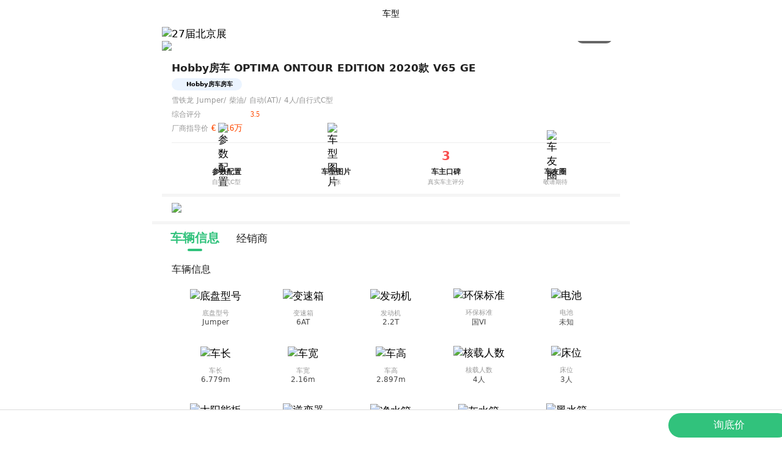

--- FILE ---
content_type: text/html; charset=utf-8
request_url: https://m.21rv.com/channel/model/model?id=1268
body_size: 6074
content:
<!doctype html>
<html data-n-head-ssr lang="en" data-n-head="%7B%22lang%22:%7B%22ssr%22:%22en%22%7D%7D">
  <head >
    <meta data-n-head="ssr" charset="utf-8"><meta data-n-head="ssr" name="viewport" content="width=device-width, initial-scale=1.0, maximum-scale=1.0, user-scalable=0, viewport-fit=cover"><meta data-n-head="ssr" name="applicable-device" content="mobile"><meta data-n-head="ssr" name="apple-mobile-web-app-capable" content="yes"><meta data-n-head="ssr" name="apple-mobile-web-app-status-bar-style" content="default"><meta data-n-head="ssr" data-hid="description" name="description" content="Hobby房车房车官网,OPTIMA ONTOUR EDITION,提供OPTIMA ONTOUR EDITION房车最新车型,图片,视频,报价,经销商,评测文章,Hobby房车房车图片,价格,车型大全尽在21世纪房车"><meta data-n-head="ssr" data-hid="keywords" name="keywords" content="Hobby房车房车官网,Hobby房车,OPTIMA ONTOUR EDITION,雪铁龙 Jumper,自行式C型,房车价格"><title>Hobby房车房车OPTIMA ONTOUR EDITION2020款 V65 GE最新视频|图片|最新报价-21世纪房车</title><base href="/channel/"><link data-n-head="ssr" rel="icon" type="image/x-icon" href="https://m.21rv.com/favicon.ico"><link data-n-head="ssr" rel="dns-prefetch" href="//img01.wanfangche.com"><link data-n-head="ssr" rel="dns-prefetch" href="//api.wanfangche.com"><script data-n-head="ssr" type="text/javascript" charset="utf-8">!function(e){var t,n=document,i=window,o=n.documentElement;function u(){var t=o.getBoundingClientRect().width/e*100;o.style.fontSize=t+"px"}u(),i.addEventListener("resize",function(){clearTimeout(t),t=setTimeout(u,300)},!1),i.addEventListener("pageshow",function(e){e.persisted&&(clearTimeout(t),t=setTimeout(u,300))},!1)}(375);</script><script data-n-head="ssr" type="text/javascript" charset="utf-8">var Xe1 = Xe1 || [];(function() {  var zt2 = window["document"]["createElement"]("script");  zt2["src"] = "https://hm.baidu.com/hm.js?b7c46668e068e17183415512b6b88bbc";  var wAkn3 = window["document"]["getElementsByTagName"]("script")[0];   wAkn3["parentNode"]["insertBefore"](zt2, wAkn3);})();</script><script data-n-head="ssr" type="text/javascript" charset="utf-8">(function(){var el = document.createElement("script");el.src = "https://sf1-scmcdn-tos.pstatp.com/goofy/ttzz/push.js?bdd5413480c2f1a8df48f4bac2b451b2edc0dd9f8913b429a4ef5956959a73a4b34b512507fed2c3d07c368cb8ee486e8183893f8f2d0f1ec5e7d8811a5d862a";el.id = "ttzz";var s = document.getElementsByTagName("script")[0];s.parentNode.insertBefore(el, s);})(window)</script><script data-n-head="ssr" type="text/javascript" charset="utf-8">(function(){
    var bp = document.createElement('script');
    var curProtocol = window.location.protocol.split(':')[0];
    if (curProtocol === 'https'){
   bp.src = 'https://zz.bdstatic.com/linksubmit/push.js';
  }
  else{
  bp.src = 'http://push.zhanzhang.baidu.com/push.js';
  }
    var s = document.getElementsByTagName("script")[0];
    s.parentNode.insertBefore(bp, s);
})();
</script><script data-n-head="ssr" src="https://webapi.amap.com/maps?v=1.4.4&key=1f5bb764839780ea3e025d33cd657585&plugin=AMap.ControlBar" type="text/javascript" charset="utf-8"></script><link rel="preload" href="/channel/assets/e94b6fa.js" as="script"><link rel="preload" href="/channel/assets/e72e978.js" as="script"><link rel="preload" href="/channel/assets/css/5563f51.css" as="style"><link rel="preload" href="/channel/assets/fe449fe.js" as="script"><link rel="preload" href="/channel/assets/css/cd88083.css" as="style"><link rel="preload" href="/channel/assets/0b68b9f.js" as="script"><link rel="preload" href="/channel/assets/css/99556e9.css" as="style"><link rel="preload" href="/channel/assets/fd5637c.js" as="script"><link rel="preload" href="/channel/assets/1258659.js" as="script"><link rel="preload" href="/channel/assets/774a098.js" as="script"><link rel="preload" href="/channel/assets/d7007d6.js" as="script"><link rel="preload" href="/channel/assets/f50ed4e.js" as="script"><link rel="stylesheet" href="/channel/assets/css/5563f51.css"><link rel="stylesheet" href="/channel/assets/css/cd88083.css"><link rel="stylesheet" href="/channel/assets/css/99556e9.css">
  </head>
  <body >
    <div data-server-rendered="true" id="__nuxt"><!----><div id="__layout"><div><div data-fetch-key="0" class="model-body p-t-head b-b-footer"><div class="down"><header class="down-head"><div class="icon-btn"><i class="back"></i></div> <a href="/channel/" title="首页" class="icon-btn nuxt-link-active"><i class="home"></i></a> <div class="tit text-ellipsis"><span>车型</span></div> <a href="https://search.21rv.com" class="icon-btn"><i class="search-icon"></i></a> <div class="icon-btn" style="display:;"><i class="menu"></i></div></header> <div class="head-menu" style="display:none;"></div> <aside class="meun-list"><ul><li><!----> <a href="/channel/" class="meun-list-min nuxt-link-active"><i class="icon-img" style="background:url(https://img01.wanfangche.com/product/m-nuxt/head-menu5.png) no-repeat;background-size:100% 100%;"></i> <p class="name">首页</p></a></li><li><!----> <a href="/channel/model/home" class="meun-list-min"><i class="icon-img" style="background:url(https://img01.wanfangche.com/product/m-nuxt/head-menu1.png) no-repeat;background-size:100% 100%;"></i> <p class="name">车型库</p></a></li><li><!----> <a href="/channel/used/home" class="meun-list-min"><i class="icon-img" style="background:url(https://img01.wanfangche.com/product/m-nuxt/head-menu2.png) no-repeat;background-size:100% 100%;"></i> <p class="name">二手房车</p></a></li><li><!----> <a href="/channel/post/home" class="meun-list-min"><i class="icon-img" style="background:url(https://img01.wanfangche.com/product/m-nuxt/head-menu3.png) no-repeat;background-size:100% 100%;"></i> <p class="name">房车圈</p></a></li><li><!----> <a href="/channel/camp/home" class="meun-list-min"><i class="icon-img" style="background:url(https://img01.wanfangche.com/product/m-nuxt/head-menu8.png) no-repeat;background-size:100% 100%;"></i> <p class="name">找营地</p></a></li></ul></aside></div> <div><div class="none"><img src="https://img01.wanfangche.com/public/upload/202005/19/5ec3384bbd3e4.jpg?x-oss-process=style/search" alt="Hobby房车 OPTIMA ONTOUR EDITION 2020款 V65 GE" title="Hobby房车 OPTIMA ONTOUR EDITION 2020款 V65 GE"></div> <!----> <section class="banner"><img src="https://img01.wanfangche.com/public/upload/202005/19/5ec3384bbd3e4.jpg?x-oss-process=style/w750" alt="Hobby房车 OPTIMA ONTOUR EDITION 2020款 V65 GE" title="Hobby房车 OPTIMA ONTOUR EDITION 2020款 V65 GE"> <!----> <span class="num">3张图片</span></section> <section class="information wrapper"><h1>Hobby房车 OPTIMA ONTOUR EDITION 2020款 V65 GE
      </h1> <div><a href="/channel/model/brand?id=261" class="rv-tag brand-tag"><i style="background:url('https://img01.wanfangche.com/public/upload/202004/22/5e9fb66a028e8.jpg') no-repeat;background-size:100% 100%;"></i>Hobby房车房车</a> <!----></div> <div class="min-tit">
        雪铁龙 Jumper/
        <span>柴油/ </span><span>自动(AT)/ </span>4人/自行式C型
      </div> <div class="score"><span>综合评分</span> <div class="grade-max" data-v-22aeddce><i class="active" data-v-22aeddce></i><i class="active" data-v-22aeddce></i><i class="active" data-v-22aeddce></i><i class="active" data-v-22aeddce></i><i data-v-22aeddce></i> <span class="grade-tit" data-v-22aeddce>3.5</span></div></div> <div class="price"><span>厂商指导价</span>
        € 5.16万
      </div> <div class="min-meun"><div class="min"><div class="img"><img src="https://img01.wanfangche.com/product/m-nuxt/model-nav1.png" alt="参数配置"></div> <div class="tit">参数配置</div> <div class="desc">自行式C型</div></div> <div class="min"><div class="img"><img src="https://img01.wanfangche.com/product/m-nuxt/model-nav2.png" alt="车型图片"></div> <div class="tit">车型图片</div> <div class="desc">
            3张
          </div></div> <div class="min"><div class="img"><span>3</span></div> <div class="tit">车主口碑</div> <div class="desc">
            真实车主评分
          </div></div> <div class="min"><div class="img"><img src="https://img01.wanfangche.com/product/m-nuxt/model-nav3.png" alt="车友圈"></div> <div class="tit">车友圈</div> <div class="desc">敬请期待</div></div></div> <div class="line-sm"></div></section> <!----> <div class="line-sm"></div> <section class="content"><div class="nav"><div class="list"><span class="active" style="display:;">车辆信息</span><span style="display:;">经销商</span><span style="display:none;">二手车</span><span style="display:none;">文章</span><span style="display:none;">视频</span></div></div> <div class="page wrapper"><div class="page-tit">车辆信息</div> <div class="min"><div class="icon"><img src="https://img01.wanfangche.com/camp-icon/appicons/2dpxh.png" alt="底盘型号" title="底盘型号"></div> <div class="tit">底盘型号</div> <div class="val">Jumper</div></div><div class="min"><div class="icon"><img src="https://img01.wanfangche.com/camp-icon/appicons/2bsx.png" alt="变速箱" title="变速箱"></div> <div class="tit">变速箱</div> <div class="val">6AT</div></div><div class="min"><div class="icon"><img src="https://img01.wanfangche.com/camp-icon/appicons/2fdj.png" alt="发动机" title="发动机"></div> <div class="tit">发动机</div> <div class="val">2.2T</div></div><div class="min"><div class="icon"><img src="https://img01.wanfangche.com/camp-icon/appicons/2hbbz.png" alt="环保标准" title="环保标准"></div> <div class="tit">环保标准</div> <div class="val">国VI</div></div><div class="min"><div class="icon"><img src="https://img01.wanfangche.com/camp-icon/appicons/2dc.png" alt="电池" title="电池"></div> <div class="tit">电池</div> <div class="val">未知</div></div><div class="min"><div class="icon"><img src="https://img01.wanfangche.com/camp-icon/appicons/2cc.png" alt="车长" title="车长"></div> <div class="tit">车长</div> <div class="val">6.779m</div></div><div class="min"><div class="icon"><img src="https://img01.wanfangche.com/camp-icon/appicons/2ck.png" alt="车宽" title="车宽"></div> <div class="tit">车宽</div> <div class="val">2.16m</div></div><div class="min"><div class="icon"><img src="https://img01.wanfangche.com/camp-icon/appicons/2cg.png" alt="车高" title="车高"></div> <div class="tit">车高</div> <div class="val">2.897m</div></div><div class="min"><div class="icon"><img src="https://img01.wanfangche.com/camp-icon/appicons/2hzrs.png" alt="核载人数" title="核载人数"></div> <div class="tit">核载人数</div> <div class="val">4人</div></div><div class="min"><div class="icon"><img src="https://img01.wanfangche.com/camp-icon/appicons/2cw.png" alt="床位" title="床位"></div> <div class="tit">床位</div> <div class="val">3人</div></div><div class="min"><div class="icon"><img src="https://img01.wanfangche.com/camp-icon/appicons/2tynb.png" alt="太阳能板" title="太阳能板"></div> <div class="tit">太阳能板</div> <div class="val">未知</div></div><div class="min"><div class="icon"><img src="https://img01.wanfangche.com/camp-icon/appicons/2nbq.png" alt="逆变器" title="逆变器"></div> <div class="tit">逆变器</div> <div class="val">未知</div></div><div class="min"><div class="icon"><img src="https://img01.wanfangche.com/camp-icon/appicons/2jsx.png" alt="净水箱" title="净水箱"></div> <div class="tit">净水箱</div> <div class="val">100L</div></div><div class="min"><div class="icon"><img src="https://img01.wanfangche.com/camp-icon/appicons/2hsx.png" alt="灰水箱" title="灰水箱"></div> <div class="tit">灰水箱</div> <div class="val">96L</div></div><div class="min"><div class="icon"><img src="https://img01.wanfangche.com/camp-icon/appicons/2hsx2.png" alt="黑水箱" title="黑水箱"></div> <div class="tit">黑水箱</div> <div class="val">未知</div></div> <div class="more-btn">
          查看更多参数配置<i></i></div></div> <div class="line-sm" style="display:;"></div> <div class="agency wrapper" style="display:;"><div class="page-tit">经销商</div> <div class="min"><a href="/channel/model-agency/home?id=87"><div class="head"><span class="icon">经销商</span> <span class="name">四川省冠林房车汇汽车销售有限公司 </span> <span class="price">¥5.16万</span></div> <div class="address font-line-1">
              四川省成都市武侯区石羊场街道潭酒四川省川喜实业集团有限公司
            </div></a> <div class="foot"><button class="tel w-time"><i class="tel"></i>电话咨询<i class="time" style="display:;"></i></button> <button class="enquiry">
              询底价<i></i></button></div></div><div class="min"><a href="/channel/model-agency/home?id=89"><div class="head"><span class="icon">经销商</span> <span class="name">沈阳易居汽车销售有限公司</span> <span class="price">¥5.16万</span></div> <div class="address font-line-1">
              辽宁省沈阳市铁西区重工街道喜龙汽车修理厂
            </div></a> <div class="foot"><button class="tel w-time"><i class="tel"></i>电话咨询<i class="time" style="display:;"></i></button> <button class="enquiry">
              询底价<i></i></button></div></div><div class="min"><a href="/channel/model-agency/home?id=123"><div class="head"><span class="icon">经销商</span> <span class="name">南京中禧汽车销售有限公司 </span> <span class="price">¥5.16万</span></div> <div class="address font-line-1">
              江苏省南京市雨花台区雨花街道软件大道
            </div></a> <div class="foot"><button class="tel w-time"><i class="tel"></i>电话咨询<i class="time" style="display:;"></i></button> <button class="enquiry">
              询底价<i></i></button></div></div> <div class="more-btn p-t-15" style="display:;">
          查看更多经销商<i></i></div></div> <div class="line-sm" style="display:none;"></div> <div class="used wrapper" style="display:none;"><div class="page-tit">二手车</div>  <div class="more-btn p-t-15" style="display:none;">
          查看所有同款二手房车<i></i></div></div> <div class="line-sm" style="display:none;"></div> <!----> <!----> <!----></section> <footer><div class="operation"><i class="share"></i> <i class="like"></i></div> <div class="btn"><button>询底价</button></div></footer></div></div></div></div></div><script>window.__NUXT__=(function(a,b,c,d,e,f,g,h,i,j,k,l,m,n,o,p,q,r,s,t,u,v,w,x,y,z,A,B,C,D,E,F){return {layout:"default",data:[{}],fetch:{"0":{data:{id:l,s_id:410,chassis_id:93,transmission_case_type:"自动(AT)",brand_id:m,score:"3.5",poster:"https:\u002F\u002Fimg01.wanfangche.com\u002Fpublic\u002Fupload\u002F202005\u002F19\u002F5ec3384bbd3e4.jpg",fuel_type:c,level:a,people_num:n,name:"Hobby房车 OPTIMA ONTOUR EDITION 2020款 V65 GE",price_type:a,year:"2020",price:"€ 5.16",sale_status:c,subtitle:d,tags:d,series_name:"OPTIMA ONTOUR EDITION",rv_name:"2020款 V65 GE",brand_logo:o,level_name:p,fuel_name:"柴油",chassis_name:"雪铁龙 Jumper",brand_name:"Hobby房车",badge:d,imgcount:a,length:q,width:r,height:s,solar_energy_id:d,solar_energy:a,solar_energy_attr:e,inverter_id:d,inverter:a,inverter_attr:e,battery_id:d,battery:a,battery_attr:e,refrigerator_attr:"140L",grey_water_tank:t,black_water_tank:e,water_tank:u,sofa_bed:"1",forehead_bed:g,trans_vehicle_tail_bed:g,vertical_vehicle_tail_bed:"2",mother_bed:g,high_low_bed:g,driver_license_type:c,lifting_bed:g,bed_num:v,rohs:w,engine:x,displacement:"2.2",stalls_number:a,power:"88",intake_type:f,transmission_case:y,driver_license_type_attr:"A本",conflist:[{title:"底盘型号",value:"Jumper",icon:"https:\u002F\u002Fimg01.wanfangche.com\u002Fcamp-icon\u002Fappicons\u002F2dpxh.png"},{title:"变速箱",value:y,icon:"https:\u002F\u002Fimg01.wanfangche.com\u002Fcamp-icon\u002Fappicons\u002F2bsx.png"},{title:"发动机",value:x,icon:"https:\u002F\u002Fimg01.wanfangche.com\u002Fcamp-icon\u002Fappicons\u002F2fdj.png"},{title:"环保标准",value:w,icon:"https:\u002F\u002Fimg01.wanfangche.com\u002Fcamp-icon\u002Fappicons\u002F2hbbz.png"},{title:"电池",value:e,icon:"https:\u002F\u002Fimg01.wanfangche.com\u002Fcamp-icon\u002Fappicons\u002F2dc.png"},{title:"车长",value:q,icon:"https:\u002F\u002Fimg01.wanfangche.com\u002Fcamp-icon\u002Fappicons\u002F2cc.png"},{title:"车宽",value:r,icon:"https:\u002F\u002Fimg01.wanfangche.com\u002Fcamp-icon\u002Fappicons\u002F2ck.png"},{title:"车高",value:s,icon:"https:\u002F\u002Fimg01.wanfangche.com\u002Fcamp-icon\u002Fappicons\u002F2cg.png"},{title:"核载人数",value:n,icon:"https:\u002F\u002Fimg01.wanfangche.com\u002Fcamp-icon\u002Fappicons\u002F2hzrs.png"},{title:"床位",value:v,icon:"https:\u002F\u002Fimg01.wanfangche.com\u002Fcamp-icon\u002Fappicons\u002F2cw.png"},{title:"太阳能板",value:e,icon:"https:\u002F\u002Fimg01.wanfangche.com\u002Fcamp-icon\u002Fappicons\u002F2tynb.png"},{title:"逆变器",value:e,icon:"https:\u002F\u002Fimg01.wanfangche.com\u002Fcamp-icon\u002Fappicons\u002F2nbq.png"},{title:"净水箱",value:u,icon:"https:\u002F\u002Fimg01.wanfangche.com\u002Fcamp-icon\u002Fappicons\u002F2jsx.png"},{title:"灰水箱",value:t,icon:"https:\u002F\u002Fimg01.wanfangche.com\u002Fcamp-icon\u002Fappicons\u002F2hsx.png"},{title:"黑水箱",value:e,icon:"https:\u002F\u002Fimg01.wanfangche.com\u002Fcamp-icon\u002Fappicons\u002F2hsx2.png"}],modify_at:"2020-05-19 09:39:01",modify_at_text:"2020-05-19 09:39",keywords:d,mp_qrcode:"https:\u002F\u002Fimg01.wanfangche.com\u002Fpublic\u002Frv\u002Fmp-qrcode\u002F202209\u002F28\u002Frv_1268.png",inquiry_mp_qrcode:d,is_collect:b,content_link:"https:\u002F\u002Fm.wanfangche.com\u002Fvehicle\u002F#\u002Fvehicle\u002Fconf?id=1268",agencylist:[{id:87,name:"四川省冠林房车汇汽车销售有限公司 ",lat:"30.60778",lng:"104.034482",logo:"https:\u002F\u002Fimg01.wanfangche.com\u002Fpublic\u002Fupload\u002F202101\u002F20\u002F6007eff6dcee2.jpg",address:"四川省成都市武侯区石羊场街道潭酒四川省川喜实业集团有限公司",consult_tel:z,is_all_consult:c,price:j,is_recommend:b,distance:b},{id:89,name:"沈阳易居汽车销售有限公司",lat:"41.824523",lng:"123.350963",logo:"https:\u002F\u002Fimg01.wanfangche.com\u002Fpublic\u002Fupload\u002F202101\u002F21\u002F600916195f357.jpg",address:"辽宁省沈阳市铁西区重工街道喜龙汽车修理厂",consult_tel:z,is_all_consult:c,price:j,is_recommend:b,distance:b},{id:123,name:"南京中禧汽车销售有限公司 ",lat:"31.982099",lng:"118.795196",logo:"https:\u002F\u002Fimg01.wanfangche.com\u002Fpublic\u002Fupload\u002F202111\u002F26\u002F61a05b0d1fd15.png",address:"江苏省南京市雨花台区雨花街道软件大道",consult_tel:"17055714767",is_all_consult:c,price:j,is_recommend:b,distance:b}],videolist:[],videokanche:b,newslist:[],imglist:{list:[{id:85826,img:"https:\u002F\u002Fimg01.wanfangche.com\u002Fpublic\u002Fupload\u002F202005\u002F19\u002F5ec33904283c2.jpg"},{id:85825,img:"https:\u002F\u002Fimg01.wanfangche.com\u002Fpublic\u002Fupload\u002F202005\u002F19\u002F5ec339036db36.jpg"},{id:85827,img:"https:\u002F\u002Fimg01.wanfangche.com\u002Fpublic\u002Fupload\u002F202005\u002F19\u002F5ec3390488d16.jpg"}],count:a},comment:{list:[],count:b,total:b,page:c,size:a},wechat_share:{appMessage:{title:A,desc:"雪铁龙 Jumper\u002F柴油\u002F自动(AT)\u002F4人\u002F自行式C型",link:B,imgUrl:C,wapUrl:D},timeline:{title:A,link:B,imgUrl:C,wapUrl:D}},circle_info:{id:149,type:a,type_id:m,logo:o,title:"Hobby",poster:"https:\u002F\u002Fimg01.wanfangche.com\u002Fpublic\u002Fupload\u002F202004\u002F22\u002F5e9fbcbd0ed43.jpg",content:g,user_count:13,admin_id:b,admin_end_with:d,is_hot:b,weight:b,is_start:c,updated_at:"2024-10-08 00:49:38",created_at:"2021-01-27 11:37:35",admin:d,apply_url:"wfc:\u002F\u002Fcustomwebview?url=https%3A%2F%2Fs.21rv.com%2Funi%2F%23%2Fpages%2Fcircle%2Fhome%3Fid%3D149%26ts%3D1769345201&disableNavigationOptions=1",is_join:b,is_admin:b,read_num:298},rvpraise:{rv_id:l,id:1369,appearance:a,power:a,manipulation:a,layout:a,configure:a,count:b,total_appearance:b,total_power:b,total_manipulation:b,total_layout:b,total_configure:b,rate:99,updated_at:"2022-08-30 02:23:30",show:{praise_type:b,label:"当前为编辑评分，超过2名车友评分后切换为口碑",appearance:a,power:a,manipulation:a,layout:a,configure:a,praiseScores:[{name:"外观",value:a},{name:"动力",value:a},{name:"操控",value:a},{name:"布局",value:a},{name:"配置",value:a}],praise:a}},secondlist:{list:[],count:b,page:c,size:a}},levellist:[{title:"自行式A型",value:{level:c,icon:"https:\u002F\u002Fimg01.wanfangche.com\u002Frv-level\u002FvoluntarilyA.png",type:c}},{title:"自行式B型",value:{level:f,icon:"https:\u002F\u002Fimg01.wanfangche.com\u002Frv-level\u002FvoluntarilyB.png",type:c}},{title:p,value:{level:a,icon:"https:\u002F\u002Fimg01.wanfangche.com\u002Frv-level\u002FvoluntarilyC.png",type:c}},{title:"商务房车",value:{level:E,icon:"https:\u002F\u002Fimg01.wanfangche.com\u002Frv-level\u002Fcommerce.png",type:c}},{title:"拖挂式A型",value:{level:F,icon:"https:\u002F\u002Fimg01.wanfangche.com\u002Frv-level\u002FtrailerA.png",type:f}},{title:"拖挂式B型",value:{level:6,icon:"https:\u002F\u002Fimg01.wanfangche.com\u002Frv-level\u002FtrailerB.png",type:f}},{title:"拖挂式C型",value:{level:7,icon:"https:\u002F\u002Fimg01.wanfangche.com\u002Frv-level\u002FtrailerC.png",type:f}},{title:"拖挂式D型",value:{level:8,icon:"https:\u002F\u002Fimg01.wanfangche.com\u002Frv-level\u002FtrailerD.png",type:f}}],navList:[{title:"车辆信息",value:c,class_name:"page",top:44,isShow:k},{title:"经销商",value:f,class_name:"agency",top:i,isShow:k},{title:"二手车",value:a,class_name:"used",top:i,isShow:h},{title:"文章",value:E,class_name:"article",top:i,isShow:h},{title:"视频",value:F,class_name:"video",top:i,isShow:h}],navInd:c,isFixed:h,navOffettop:b,headData:{title:"Hobby房车房车OPTIMA ONTOUR EDITION2020款 V65 GE最新视频|图片|最新报价-21世纪房车",keywords:"Hobby房车房车官网,Hobby房车,OPTIMA ONTOUR EDITION,雪铁龙 Jumper,自行式C型,房车价格",description:"Hobby房车房车官网,OPTIMA ONTOUR EDITION,提供OPTIMA ONTOUR EDITION房车最新车型,图片,视频,报价,经销商,评测文章,Hobby房车房车图片,价格,车型大全尽在21世纪房车"},isMiniProgram:h,exAdv:d}},error:d,state:{isMiniProgram:h},serverRendered:k,routePath:"\u002Fmodel\u002Fmodel",config:{_app:{basePath:"\u002Fchannel\u002F",assetsPath:"\u002Fchannel\u002Fassets\u002F",cdnURL:d}}}}(3,0,1,null,"未知",2,"",false,84,"¥5.16",true,1268,261,"4人","https:\u002F\u002Fimg01.wanfangche.com\u002Fpublic\u002Fupload\u002F202004\u002F22\u002F5e9fb66a028e8.jpg","自行式C型","6.779m","2.16m","2.897m","96L","100L","3人","国VI","2.2T","6AT"," 17156802879","Hobby房车 OPTIMA ONTOUR EDITION 2020款 V65 GE 指导价 € 5.16万","https:\u002F\u002Fm.21rv.com\u002Fchannel\u002Fmodel\u002Fmodel?id=1268&ts=1769345201","https:\u002F\u002Fimg01.wanfangche.com\u002Fpublic\u002Fupload\u002F202005\u002F19\u002F5ec3384bbd3e4.jpg?x-oss-process=style\u002Fsmall-200","https:\u002F\u002Fimg01.wanfangche.com\u002Fstatic\u002Fimg\u002Fwechat-share-for-app.jpg?x-oss-process=style\u002Fsmall",4,5));</script><script src="/channel/assets/e94b6fa.js" defer></script><script src="/channel/assets/fd5637c.js" defer></script><script src="/channel/assets/1258659.js" defer></script><script src="/channel/assets/774a098.js" defer></script><script src="/channel/assets/d7007d6.js" defer></script><script src="/channel/assets/f50ed4e.js" defer></script><script src="/channel/assets/e72e978.js" defer></script><script src="/channel/assets/fe449fe.js" defer></script><script src="/channel/assets/0b68b9f.js" defer></script>
  </body>
</html>


--- FILE ---
content_type: text/css; charset=UTF-8
request_url: https://m.21rv.com/channel/assets/css/cd88083.css
body_size: 21613
content:
.error[data-v-3e3b676b]{box-sizing:border-box;padding-top:20vh;text-align:center;width:100%}.error a[data-v-3e3b676b]{display:inline-block;margin-top:20px}.nuxt-progress{background-color:#000;height:2px;left:0;opacity:1;position:fixed;right:0;top:0;transition:width .1s,opacity .4s;width:0;z-index:999999}.nuxt-progress.nuxt-progress-notransition{transition:none}.nuxt-progress-failed{background-color:red}*{list-style:normal;margin:0;padding:0}html{overflow-y:scroll!important}body{font-size:17px;margin:0 auto;max-width:750px}img{width:100%}a{-webkit-text-decoration:none;text-decoration:none}a,a:visited{color:inherit}button{border:none}.wrapper{box-sizing:border-box;height:auto;padding:0 16px;width:100%}button:focus,input:focus,textarea:focus{outline:0}.all-body{height:auto;width:100}.line{height:8px}.line,.line-sm{background:#f5f5f5;margin-left:-16px;width:calc(100% + 32px)}.line-sm{height:5px}.p-t-header{padding-top:44px}.text-center{text-align:center}.p-t-15{padding-top:15px}.b-b-footer{padding-bottom:100px}.m-t-12{margin-top:12px}.m-b-12{margin-bottom:12px!important}.m-t-20{margin-top:20px}.p-t-40{padding-top:40px}.font-line-1{-webkit-line-clamp:1}.font-line-1,.font-line-2{-webkit-box-orient:vertical;display:-webkit-box;overflow:hidden}.font-line-2{-webkit-line-clamp:2}.font-line-3{-webkit-box-orient:vertical;-webkit-line-clamp:3;display:-webkit-box;overflow:hidden}.home-body .swiper-pagination-clickable .swiper-pagination-bullet{height:6px;margin:0 4px!important;width:6px}.bg-gray{background:#f8f8f8}.text-gray{color:#999}.swiper-pagination-bullet-active{background:#31c27c!important}.black{color:#222}.none-txt{color:#999;font-family:PingFangSC-Regular,PingFang SC;font-size:14px;font-weight:400;padding:25px 0;text-align:center;width:100%}.loading-bottom{animation:rotation 2s linear infinite;-moz-animation:rotation 2s linear infinite;-webkit-animation:rotation 2s linear infinite;-o-animation:rotation 2s linear infinite;background:url(https://img01.wanfangche.com/product/m-nuxt/loading1.png) no-repeat;background-size:100% 100%;height:20px;margin:20px auto 0;transform:rotate(1turn);width:20px}a,a:active,a:focus,a:hover,a:link,a:visited{-webkit-tap-highlight-color:rgba(0,0,0,0);-webkit-tap-highlight-color:transparent;background:none;outline:none;-webkit-text-decoration:none;text-decoration:none}.border-r8{border-radius:8px}.none{display:none}.camp-home .nav .serach{box-shadow:-2px 0 8px 0 rgba(0,0,0,.12)}.fade-h-enter-active{transition:all .3s ease}.fade-h-leave-active{transition:all .1s cubic-bezier(1,.5,.8,1)}.fade-h-enter,.fade-h-leave-to{opacity:0;transform:translateY(-10px)}.clear{clear:both;display:block}.border-bottom-half{position:relative}.border-bottom-half:after{background-image:linear-gradient(0deg,#ddd 50%,transparent 0);bottom:0;content:" ";height:1px;left:0;position:absolute;width:100%}.border-top-half{position:relative}.border-top-half:after{background-image:linear-gradient(0deg,#ddd 50%,transparent 0);content:" ";height:1px;left:0;position:absolute;top:0;width:100%}.img-none{font-size:0;height:0;overflow:hidden;width:0}.fs-xs{font-size:12px}.fs-14,.fs-sm{font-size:14px}.fs-16{font-size:16px}.fw-normal{font-weight:400}.video-play-button-small{background-color:rgba(0,0,0,.75);background-image:url(https://img01.wanfangche.com/static/icons/play-white.png);background-position:6px;background-repeat:no-repeat;background-size:12px 12px;border-radius:4px 4px;bottom:10px;box-sizing:border-box;color:#fff;display:inline-block;font-size:12px;font-style:normal;font-weight:300;height:20px;line-height:20px;padding-left:20px;padding-right:6px;position:absolute;right:10px;z-index:1}.ratio{position:relative;width:100%}.ratio:before{content:"";display:block;padding-top:50%}.ratio>*{height:100%;left:0;position:absolute;top:0;width:100%}.ratio-16x9:before{padding-top:56.25%}.ratio-4x3:before{padding-top:75%}.ratio-3x2:before{padding-top:66.66666667%}.ratio-5x4:before{padding-top:80%}.text-ellipsis{overflow:hidden;text-overflow:ellipsis;white-space:nowrap}.nuxt-progress{background-color:#31c27c!important}#nprogress .bar{background:#31c27c!important}.bg-light{background-color:#f8f8f8}.p-3{padding:16px}.mb-3{margin-bottom:16px}.mt-2{margin-top:12px}.fs-sm{font-size:14px}.w-100{width:100%}.btn{background-color:transparent;border:1px solid transparent;border-radius:8px;color:#212529;cursor:pointer;display:inline-block;font-size:16px;font-weight:400;line-height:1.5;padding:6px 12px;text-align:center;-webkit-text-decoration:none;text-decoration:none;transition:color .15s ease-in-out,background-color .15s ease-in-out,border-color .15s ease-in-out,box-shadow .15s ease-in-out;-webkit-user-select:none;-moz-user-select:none;user-select:none;vertical-align:middle}.btn-danger{background-color:#dc3545;border-color:#dc3545;color:#fff}.btn-success{background-color:#31c27c;border-color:#31c27c;color:#fff}.form-label{display:inline-block;margin-bottom:12px}.form-control{-webkit-appearance:none;-moz-appearance:none;appearance:none;background-clip:padding-box;background-color:#fff;border:1px solid #ced4da;color:#212529;display:block;font-size:16[x];font-weight:400;line-height:1.5;padding:6px 12px;transition:border-color .15s ease-in-out,box-shadow .15s ease-in-out;width:100%}.form-control,.rounded{border-radius:4px}.home-body.p-t{padding-top:48px}.home-body{height:auto;padding-top:52px;width:100%}.home-body .top-adv{font-size:0;position:relative;width:100%}.home-body .top-adv .close{height:40px;position:absolute;right:10px;top:10px;width:40px}.home-body .top-adv .close:after,.home-body .top-adv .close:before{background-color:#fff;content:" ";height:20px;left:20px;position:absolute;width:2px}.home-body .top-adv .close:before{transform:rotate(45deg)}.home-body .top-adv .close:after{transform:rotate(-45deg)}.home-body .header{align-items:center;background:#fff;display:flex;height:52px;left:0;margin:auto;max-width:750px;position:fixed;right:0;top:0;width:100%;z-index:22}.home-body .header .logo{background:url(https://static.wanfangche.com/21rv/pc/assets/images/logo-simple.png) no-repeat;background-size:100% 100%;height:36px;margin:0 10px 0 16px;width:36px}.home-body .header .inp{align-items:center;background:#edeff1;border-radius:4px;box-sizing:border-box;color:#999;display:inline-flex;flex:1;font-size:13px;font-weight:400;height:33px;margin-right:10px;padding-left:7px}.home-body .header .inp i{background:url(https://img01.wanfangche.com/product/m-nuxt/search.png) no-repeat;background-size:100% 100%;display:inline-block;height:18px;margin-right:4px;width:18px}.home-body .header .title{color:#fff;flex:1;font-size:16px;font-weight:600;text-align:center}.home-body .header .download{background:url(https://img01.wanfangche.com/public/v3/202307/21/5d83805ed4f855a98818e160b9d6ed3c.png?x-oss-process=style/large) no-repeat;background-size:100% 100%;display:inline-flex;height:26px;margin-right:16px;width:26px}.home-body .head-menus{align-items:flex-start;box-sizing:border-box;display:flex;height:auto;justify-content:flex-start;margin-top:16px;padding:0;text-align:center;width:100%}.home-body .head-menus .menu-min{color:#111;flex:1 0 20%;font-size:12px;font-weight:400;line-height:1em}.home-body .head-menus .menu-min img{max-width:52px}.home-body .nav-list.fixed{left:0;margin:auto;max-width:750px;position:fixed;right:0;top:52px;z-index:22}.home-body .nav-list{background:#fff;display:flex;height:48px;padding-left:10px;width:100%}.home-body .nav-list .nav-min{align-items:center;color:#222;display:inline-flex;font-size:17px;font-weight:300;height:100%;padding:0 10px}.home-body .nav-list .nav-min.active{color:#31c27c;font-size:17px;font-weight:600;position:relative}.home-body .nav-list .nav-min.active:after{background:#31c27c;border-radius:2px;bottom:4px;content:"";height:4px;left:0;margin:auto;position:absolute;right:0;width:20px}.cms-body{height:auto;padding:0 16px}.cms-body,.cms-body .footer{box-sizing:border-box;width:100%}.cms-body .footer{align-items:flex-start;background:#fff;border-radius:6px 6px 0 0;border-top:1px solid #ededed;bottom:0;display:flex;height:calc(68px + constant(safe-area-inset-bottom)/2);height:calc(68px + env(safe-area-inset-bottom)/2);left:0;padding:10px 16px 16px;position:fixed}.cms-body .footer .icon-btn{font-size:12px;line-height:1.75em;padding:0 12px;text-align:center;width:52px}.cms-body .footer .inp{align-items:center;background:#f5f8fa;border:none;border-radius:18px;box-sizing:border-box;color:#999;display:flex;flex:1;font-size:14px;font-weight:400;height:34px;margin-right:12px;padding-left:12px}.cms-body .footer .comment{background:url(https://static.wanfangche.com/21rv/icons/comment-round.png) no-repeat;background-size:100% 100%;display:block;height:28px;margin:0 auto;width:28px}.cms-body .footer .like{background:url(https://static.wanfangche.com/21rv/icons/heart.png) no-repeat;background-size:100% 100%}.cms-body .footer .like,.cms-body .footer .share{display:block;height:28px;margin:0 auto;width:28px}.cms-body .footer .share{background:url(https://static.wanfangche.com/21rv/icons/share-rounded.png) no-repeat;background-size:100% 100%}.cms-body .footer .like.active{background:url(https://static.wanfangche.com/21rv/icons/heart-active.png) no-repeat;background-size:100% 100%}.cms-body ul{color:#9e9e9e;margin-left:18px}.cms-body ul,.cms-body ul li p{font-size:14px}.cms-body .time{color:#999;font-size:14px;margin-top:5px}.cms-body .tag{height:auto;margin-bottom:22px;width:100%}.cms-body .tag b{font-size:15px}.cms-body .tag span{align-items:center;background:#fff9dc;border-radius:12px;color:#f09f00;display:inline-block;display:inline-flex;font-size:14px;font-weight:400;height:24px;margin:0 10px 10px 0;padding:0 10px;width:-moz-max-content;width:max-content}.cms-body .time span{font-size:14px;padding-right:12px}.cms-body .title{color:#454545;font-size:24px;font-weight:700;line-height:33px}.cms-body .user{height:auto;margin-top:10px;width:100%}.cms-body .user .head{align-items:center;display:flex}.cms-body .user .head .avatar{border:1px solid rgba(0,0,0,.05);border-radius:20px;height:40px;margin-right:10px;overflow:hidden;width:40px}.cms-body .user .head .middle{flex:1}.cms-body .user .head .middle .name{align-items:center;color:#2e3e4c;display:flex;font-size:14px;font-weight:600}.cms-body .user .head .middle .name i{margin-left:4px}.cms-body .user .head .middle .name i.boy{background:url(https://img01.wanfangche.com/product/m-nuxt/boy.png) no-repeat;background-size:100% 100%;display:inline-block;height:14px;width:14px}.cms-body .user .head .middle .is-rv{align-items:center;color:#999;display:flex;font-size:12px;font-weight:400;line-height:17px;overflow:hidden;text-overflow:ellipsis;width:100%}.cms-body .user .head .middle .is-rv i{background:url(https://img01.wanfangche.com/product/m-nuxt/rv-user.png) no-repeat;background-size:100% 100%;display:inline-block;height:16px;margin-right:4px;width:16px}.cms-body .user .head .middle .is-rv span{flex:1}.cms-body .user .attention{background:#31c27c;border-radius:100px;color:#fff;font-size:12px;font-weight:600;height:28px;width:56px}.cms-content{color:#222;font-size:17px;height:auto;line-height:1.75;margin-bottom:20px;margin-top:10px;width:100%}.cms-content p{font-size:17px;margin-bottom:0;margin-top:0;padding:12px 0;text-align:justify;width:100%}.cms-content p img{display:block;margin:0 auto;width:auto}.cms-content .ql-video{width:100%}.correlation-wrapper{height:auto;width:100%}.correlation-wrapper .title{box-sizing:border-box;color:#222;font-size:17px;font-weight:600;padding:16px 0 16px 12px;position:relative;width:100%}.correlation-wrapper .title:after{background:#31c27c;bottom:0;content:"";height:16px;left:0;margin:auto;position:absolute;top:0;width:4px}.model-home{box-sizing:border-box;height:auto;padding-top:8px;width:100%}.model-home .search-btns{align-items:center;background:#31c27c;border-radius:20px;bottom:10px;color:#fff;display:flex;font-size:14px;font-weight:500;height:40px;justify-content:center;left:15px;position:fixed;width:100%;width:calc(100% - 30px)}.model-home .search-btns.none{background:#f5f8fa;color:#a1b2bf}.model-home .search{align-items:center;background:#fff;box-sizing:border-box;display:flex;height:52px;left:0;padding:0 16px;position:fixed;top:0;width:100%}.model-home .search input{background:#f5f5f5;border:none;border-radius:4px;box-sizing:border-box;font-size:14px;height:36px;padding-left:32px;width:100%}.model-home .search i.icon{background:url(https://img01.wanfangche.com/product/m-nuxt/search.png) no-repeat;background-size:100% 100%;bottom:0;content:"";height:20px;left:24px;margin:auto;position:absolute;top:0;width:20px}.model-home .head-menus{box-sizing:border-box;display:flex;height:auto;justify-content:space-between;margin-top:16px;padding:0 16px;width:100%}.model-home .head-menus .menu-min{font-size:0;height:auto;width:.56rem}.model-home .head-menus .menu-min img{width:100%}.model-home .head-menus .menu-min p{color:#111;font-size:12px;font-weight:300;padding-top:8px;text-align:center;width:100%}.model-wrapper{height:auto;margin-top:32px;width:100%}.model-wrapper .hot-brand{display:flex;margin-bottom:16px;width:100%}.model-wrapper .hot-brand .min{flex:1;font-size:0;margin:0 .02rem;text-align:center}.model-wrapper .hot-brand .min img{margin:0 auto;width:.44rem}.model-wrapper .hot-brand .min p{-webkit-box-orient:vertical;-webkit-line-clamp:1;color:#222;display:-webkit-box;font-size:12px;font-weight:300;margin-top:5px;overflow:hidden}.model-wrapper .search-conf{display:flex;margin-bottom:8px;width:100%}.model-wrapper .search-conf .mins{background:#f5f5f5;border-radius:2px;color:#222;flex:1;font-size:12px;font-weight:300;height:28px;line-height:28px;margin-right:.04rem;text-align:center}.model-wrapper .search-conf div:last-child{margin-right:0}.model-wrapper .more-btn{color:#0091ff;font-size:11px;font-weight:400;padding:14px 0 29px;text-align:center;width:100%}.model-wrapper .hot-model{display:flow-root;height:auto;width:100%}.model-wrapper .hot-model .model-min{float:left;margin-bottom:14px;margin-right:2%;text-align:center;width:32%}.model-wrapper .hot-model .model-min .poster{font-size:0;height:.54rem;margin:0 auto;overflow:hidden;width:.72rem}.model-wrapper .hot-model .model-min p{-webkit-box-orient:vertical;-webkit-line-clamp:2;color:#222;display:-webkit-box;font-size:12px;font-weight:400;line-height:15px;margin-top:6px;overflow:hidden}.model-wrapper .hot-model .model-min:nth-child(3n+0){margin-right:0}.letter-nav{bottom:0;height:-moz-max-content;height:max-content;margin:auto;position:fixed;right:0;text-align:center;top:0;width:20px}.letter-nav p{color:#454545;font-size:10px;font-weight:400;padding:5px}.letter-nav .tit{background:#f1f3f6;border-radius:4px 0 0 4px;color:#222;font-size:10px;font-weight:700}.brand-list{margin-top:8px}.brand-list,.brand-list .brand-min{height:auto;width:100%}.brand-list .brand-min .letter{background:#f5f5f5;box-sizing:border-box;color:#222;font-size:14px;font-weight:600;height:29px;line-height:29px;padding-left:14px;width:100%}.brand-list .brand-min .min{align-items:center;box-sizing:border-box;display:flex;height:auto;padding:14px;width:100%}.brand-list .brand-min .min img{height:36px;margin-right:14px;width:36px}.brand-list .brand-min .min .left{height:100%;margin-right:16px;width:20px}.brand-list .brand-min .min .left input[type=checkbox]{-moz-appearance:none;appearance:none;-webkit-appearance:none;background:#fff;border:1px solid #ededed;border-radius:10px;height:20px;margin-top:0;outline:none;vertical-align:middle;width:20px}.brand-list .brand-min .min .left input[type=checkbox]:checked{background:url(https://img01.wanfangche.com/public/upload/201912/30/5e09b5af65f01.png) no-repeat;background-size:100% 100%;border:none;border-radius:10px;height:20px;overflow:hidden;width:20px}.brand-list .brand-min .min p{color:#222;font-size:14px;font-weight:400}.brand-info-body{height:auto;width:100%}.brand-info-body .brand-banner{height:auto;max-height:263px;overflow:hidden;position:relative;width:100%}.brand-info-body .line{margin:0;width:100%}.brand-info-body .brand-name-info{align-items:center;box-sizing:border-box;display:flex;padding:10px 15px}.brand-info-body .brand-name-info img{height:50px;width:50px}.brand-info-body .brand-name-info span{color:#222;font-size:18px;font-weight:500;padding-left:10px}.brand-info-body .info-body{height:auto;padding:0 16px;width:100%}.brand-info-body .info-body h2{align-items:center;color:#222;display:flex;font-size:16px;font-weight:500;padding-bottom:10px;padding-left:10px;padding-top:20px;position:relative}.brand-info-body .info-body h2:after{background:#31c27c;content:"";height:5px;left:0;position:absolute;width:5px}.brand-info-body .info-body .info-text{color:#454545;font-size:14px;font-weight:400;padding-bottom:0;padding-top:10px;position:relative}.brand-info-body .info-body .info-message{height:auto;width:100%}.brand-info-body .info-body .info-message .name{color:#454545;font-size:14px;font-weight:600;padding-bottom:6px;width:100%}.brand-info-body .info-body .info-message .city{color:#2c87cc;display:flex;display:-webkit-flex;font-size:14px;font-weight:400;width:calc(100% - 18px)}.brand-info-body .info-body .info-message .city span{background:url(https://img01.wanfangche.com/product/m-nuxt/address-blue.png?x-oss-process=style/large) no-repeat;background-size:100%;height:16px;left:0;margin-right:2px;position:relative;top:5px;width:16px}.brand-info-body .info-body .info-message .phone{align-items:center;border-bottom:1px solid #ededed;color:#d09e3c;display:flex;display:-webkit-flex;font-size:14px;font-weight:400;margin-bottom:40px;margin-top:10px;padding-bottom:20px;width:100%}.brand-info-body .info-body .info-message .phone span{background:url(https://img01.wanfangche.com/product/m-nuxt/tel-yellow.png?x-oss-process=style/large) no-repeat;background-size:100%;height:16px;left:0;margin-right:2px;position:relative;width:16px}.brand-info-body .info-body .info-message:last-child .phone{border:none}.brand-wrapper{height:auto;width:100%}.brand-wrapper .banner{height:-moz-max-content;height:max-content;min-height:10vh;position:relative;width:100%}.brand-wrapper .banner .brand-info{align-items:center;bottom:64px;display:flex;left:0;padding:0 16px;position:absolute;width:100%}.brand-wrapper .banner .brand-info .logo{border:1px solid hsla(0,0%,100%,.1);border-radius:8px;height:72px;overflow:hidden;width:72px}.brand-wrapper .banner .brand-info .name{-webkit-box-orient:vertical;-webkit-line-clamp:1;color:#fff;display:-webkit-box;flex:1;font-size:20px;font-weight:600;line-height:28px;margin-left:16px;overflow:hidden;text-shadow:0 1px 0 rgba(0,0,0,.5)}.brand-wrapper .banner .brand-info .more{align-items:center;background:rgba(0,0,0,.5);border-radius:14px;color:#fff;display:inline-flex;font-size:12px;font-weight:300;height:28px;padding:0 12px}.brand-wrapper .banner .brand-info .more i{background:url(https://img01.wanfangche.com/product/m-nuxt/right-min.png) no-repeat;background-size:100% 100%;display:inline-block;height:16px;margin-left:2px;width:10px}.brand-wrapper .new-model-list{margin-bottom:20px;width:100%}.brand-wrapper .new-model-list .tit{box-sizing:border-box;color:#000;font-size:17px;font-weight:600;margin-bottom:16px;padding-left:16px;padding-top:8px}.brand-wrapper .new-model-list .list-wrapper{box-sizing:border-box;height:auto;overflow-x:scroll;padding:0 16px;width:100%}.brand-wrapper .new-model-list .list-wrapper .list{display:flex;width:-moz-max-content;width:max-content}.brand-wrapper .new-model-list .list-wrapper .list .min{display:inline-block;height:auto;margin-right:16px;width:96px}.brand-wrapper .new-model-list .list-wrapper .list .min .poster{height:72px;margin-bottom:8px;overflow:hidden;width:100%}.brand-wrapper .new-model-list .list-wrapper .list .min .name{color:#000;font-size:12px;font-weight:300;text-align:center;width:100%}.brand-wrapper .new-model-list .list-wrapper::-webkit-scrollbar{display:none}.brand-wrapper .introduce{background:#fff;border-radius:4px;box-shadow:0 4px 10px 0 rgba(0,0,0,.08);box-sizing:border-box;color:#222;font-size:14px;font-weight:300;line-height:20px;margin:-44px auto 0;padding:12px 16px;position:relative;width:calc(100% - 32px)}.brand-wrapper .introduce span{color:#4a90e2}.brand-wrapper .brand-nav{background:#fff;box-sizing:border-box;color:#222;font-size:17px;font-weight:300;padding-left:4px;width:100%}.brand-wrapper .brand-nav.fixed{left:0;position:fixed;top:.48rem;z-index:22}.brand-wrapper .brand-nav span{display:inline-block;height:40px;line-height:40px;padding:0 12px}.brand-wrapper .brand-nav span.active{color:#31c27c;font-size:20px;font-weight:600;position:relative}.brand-wrapper .brand-nav span.active:after{background:#31c27c;border-radius:2px;bottom:0;content:"";height:3px;left:0;margin:auto;position:absolute;right:0;width:20px}.brand-wrapper .circle-info{border:1px solid #ededed;border-radius:8px;box-sizing:border-box;display:flex;height:auto;margin-top:16px;padding:16px;width:100%}.brand-wrapper .circle-info .poster{border:1px solid hsla(0,0%,100%,.1);border-radius:8px;height:88px;margin-right:12px;overflow:hidden;width:88px}.brand-wrapper .circle-info .info{flex:1}.brand-wrapper .circle-info .info .name{color:#222;font-size:17px;font-weight:600}.brand-wrapper .circle-info .info .tit{color:#999;font-size:12px;font-weight:300;margin-top:5px}.brand-wrapper .circle-info .info .tit span{margin-left:5px}.panel-praise{box-sizing:border-box;height:auto;padding:0 16px;width:100%}.panel-praise .score{text-align:center;width:100%}.panel-praise .score i{background:url(https://img01.wanfangche.com/product/m-nuxt/gray-normal.png) no-repeat;background-size:100% 100%}.panel-praise .score i,.panel-praise .score i.active{display:inline-block;height:16px;margin-right:4px;width:16px}.panel-praise .score i.active{background:url(https://img01.wanfangche.com/product/m-nuxt/gray-red.png) no-repeat;background-size:100% 100%}.panel-praise .head{background:#fff;border-radius:8px;box-shadow:0 2px 8px 0 rgba(0,0,0,.12);box-sizing:border-box;height:auto;margin-top:8px;padding:0 16px;width:100%}.panel-praise .head .top{border-bottom:1px solid #f1f3f6;display:flex;height:auto;width:100%}.panel-praise .head .top .left{margin-left:8px;padding:24px 0;text-align:center;width:40%}.panel-praise .head .top .left b{color:#222;font-size:50px;font-weight:700}.panel-praise .head .top .right{flex:1;margin-left:24px;padding-top:24px}.panel-praise .head .top .right .min{align-items:center;display:flex;margin-bottom:2px;width:100%}.panel-praise .head .top .right .min .tit{color:#999;display:inline-block;font-size:10px;font-weight:400;margin-right:8px}.panel-praise .head .top .right .min .progress{background:#ededed;border-radius:3px;flex:1;height:6px;position:relative}.panel-praise .head .top .right .min .progress span{background:#f84e4e;border-radius:3px;height:6px;left:0;position:absolute;top:0}.panel-praise .head .bottom{color:#999;font-size:12px;font-weight:400;padding:6px 0 8px;text-align:right;width:100%}.panel-praise .praise-list{height:auto;width:100%}.panel-praise .praise-list .tit{color:#222;font-size:17px;font-weight:600;padding:24px 0}.panel-praise .praise-list .min{height:auto;margin-bottom:24px;width:100%}.panel-praise .praise-list .min .user{align-items:center;display:flex;width:100%}.panel-praise .praise-list .min .user .avatar{border-radius:22px;font-size:0;overflow:hidden;width:44px}.panel-praise .praise-list .min .user .content{flex:1;margin-left:12px}.panel-praise .praise-list .min .user .content .name{align-items:center;color:#222;display:flex;font-size:13px;font-weight:600}.panel-praise .praise-list .min .user .content .name i.girl{background:url(https://img01.wanfangche.com/public/upload/202008/31/5f4cc05e947a9.png) no-repeat;background-size:100% 100%;height:16px;margin-left:4px;width:16px}.panel-praise .praise-list .min .user .content .name i.boy{background:url(https://img01.wanfangche.com/public/upload/202008/31/5f4cbefbae4ab.png) no-repeat;background-size:100% 100%;height:16px;margin-left:4px;width:16px}.panel-praise .praise-list .min .user .content .model{align-items:center;color:#999;display:flex;font-size:12px;font-weight:400;height:17px;margin-top:3px}.panel-praise .praise-list .min .user .content .model i{background:url(https://img01.wanfangche.com/public/upload/202008/31/5f4cc0e99662b.png) no-repeat;background-size:100% 100%;display:inline-block;height:16px;margin-right:1px;width:16px}.panel-praise .praise-list .min .model-message{background:#f5f5f5;border-radius:4px;display:flex;height:auto;margin-top:16px;padding:5px 0;width:100%}.panel-praise .praise-list .min .model-message div{flex:1;position:relative;text-align:center}.panel-praise .praise-list .min .model-message div .title{color:#999;display:inline-block;font-size:12px;font-weight:400;margin-top:1px;width:100%}.panel-praise .praise-list .min .model-message div .content{color:#222;font-size:14px;font-weight:400}.panel-praise .praise-list .min .model-message div:before{background:#ddd;bottom:0;content:"";height:24px;margin:auto;position:absolute;right:0;top:0;width:1px}.panel-praise .praise-list .min .model-message div:last-child:before{content:none}.panel-praise .praise-list .min .my-score{display:flex;margin-top:16px;width:100%}.panel-praise .praise-list .min .my-score .left{width:20%}.panel-praise .praise-list .min .my-score .left span{background:#f84e4e;border-radius:2px;color:#fff;display:inline-block;font-size:10px;font-weight:400;padding:3px 4px}.panel-praise .praise-list .min .my-score .left span.gray{background:#999}.panel-praise .praise-list .min .my-score .right{align-items:center;display:flex;flex:1}.panel-praise .praise-list .min .my-score .right .num{color:#222;font-size:32px;font-weight:700;margin-right:10px}.panel-praise .praise-list .min .my-score .right .num span{color:#222;font-size:12px;font-weight:400}.panel-praise .praise-list .min .my-score .right .score{width:-moz-max-content;width:max-content}.panel-praise .praise-list .min .satisfaction .right{color:#222;font-size:16px;font-weight:400;line-height:22px}.series-wrapper{height:auto;width:100%}.series-wrapper .scale-16x9{height:0;overflow:hidden;padding-bottom:56.25%;position:relative;width:100%}.series-wrapper .scale-16x9 .scale-container{height:100%;position:absolute;width:100%}.series-wrapper .scale-16x9 .scale-container .image-badge{background-color:rgba(0,0,0,.6);border-radius:22px 22px;bottom:10px;color:#fff;font-size:12px;line-height:22px;padding:0 10px;position:absolute;right:15px;z-index:1}.series-wrapper .scale-16x9 .scale-container .image-wrapper{display:block;position:relative}.series-wrapper .text-price{color:#ff4900;font-family:PingFangSC-Medium,PingFang SC;font-size:14px;font-weight:500;padding-bottom:20px}.series-wrapper .text-price .tit{color:#999;font-size:12px;font-weight:400}.series-wrapper .series-title-block{padding:12px 0}.series-wrapper .series-title-block .text-lg{font-family:PingFangSC-Medium,PingFang SC;font-size:18px;margin-right:10px}.series-wrapper .series-title-block .brand-badge-container{display:inline-block}.series-wrapper .series-title-block .brand-badge{align-items:center;background-color:#f1f3f6;border-radius:21px 21px;display:inline-flex;font-size:12px;line-height:18px;padding:2px 10px 2px 2px;vertical-align:middle}.series-wrapper .series-title-block .brand-badge img{border-radius:50% 50%;height:17px;margin-right:3px;width:17px}.series-wrapper .series-title-block .brand-badge .icon{height:15px;width:15px}.series-wrapper .series-title-block .brand-badge .icon-right-black{background-image:url([data-uri])}.series-wrapper .series-title-block .brand-badge .icon{background-position:50%;background-repeat:no-repeat;background-size:100% 100%;display:inline-block;height:14px;line-height:1.5em;margin:2px 0;width:14px}.series-wrapper .nav.fixed{left:0;position:fixed;top:40px}.series-wrapper .nav.fixed.top-0{top:0}.series-wrapper .nav{background:#fff;box-shadow:0 1px 0 0 #f1f3f6;height:36px;width:100%;z-index:2}.series-wrapper .nav span{align-items:center;color:#999;display:inline-flex;font-size:16px;font-weight:400;height:100%;padding:0 15px;position:relative}.series-wrapper .nav span.active{color:#222;font-family:PingFangSC-Medium,PingFang SC;font-size:16px;font-weight:500}.series-wrapper .nav span.active:after{background:#31c27c;bottom:0;content:"";height:4px;left:0;margin:auto;position:absolute;right:0;width:24px}.series-wrapper .p-t-top{padding-top:36px!important}.series-wrapper .model-list{height:auto;width:100%}.series-wrapper .model-list .min{border-bottom:1px solid #f1f3f6;padding:15px 0}.series-wrapper .model-list .min .media{display:flex}.series-wrapper .model-list .min .media .poster{border-radius:4px;margin-right:10px;max-height:18.6vw;overflow:hidden;position:relative;width:100px}.series-wrapper .model-list .min .media .poster span{bottom:0;font-size:10px;font-weight:400;line-height:20px;padding:0 4px;position:absolute;right:0}.series-wrapper .model-list .min .media .poster span.replace{background:#adeccd;color:#01914c}.series-wrapper .model-list .min .media .poster span.did{background:#ffee9b;color:#c78500}.series-wrapper .model-list .min .media .poster span.not{background:#999;color:#fff}.series-wrapper .model-list .min .media .poster span.have-not{background:#bdd8f8;color:#5193df}.series-wrapper .model-list .min .media-body{flex:1}.series-wrapper .model-list .min .media-body .tit{color:#222;font-family:PingFangSC-Medium,PingFang SC;font-size:16px;font-weight:500}.series-wrapper .model-list .min .media-body .link{align-items:center;color:#2c87cc;cursor:pointer;display:flex;font-size:12px;-webkit-text-decoration:none;text-decoration:none}.series-wrapper .model-list .min .media-body .link .icon{background:url(https://img01.wanfangche.com/product/m-nuxt/blue-more.png) no-repeat;background-size:100% 100%;content:"";height:17px;width:17px}.series-wrapper .model-list .min .media-body .price{color:#ff4900;font-family:PingFangSC-Medium,PingFang SC;font-size:14px;font-weight:500}.series-wrapper .model-list .min .media-body .price span{color:#999;font-size:12px;font-weight:400}.series-wrapper .model-list .min .media-body .btn{align-items:center;background:#31c27c;border-radius:2px;color:#fff;display:flex;float:right;font-family:PingFangSC-Medium,PingFang SC;font-size:14px;font-weight:700;height:30px;justify-content:center;width:94px}.series-wrapper .model-list .min .media-body .btn i{background:url(https://img01.wanfangche.com/product/m-nuxt/white-more.png) no-repeat;background-size:100% 100%;height:10px;margin-left:5px;width:7px}.series-wrapper .article-list{box-sizing:border-box;height:auto;padding:0 15px;width:100%}.series-wrapper .article-list .min{border-bottom:1px solid #f1f3f6;padding:15px 0}.series-wrapper .article-list .min .top{align-items:center;display:flex}.series-wrapper .article-list .min .top .poster{border-radius:2px;max-height:75px;overflow:hidden;width:113px}.series-wrapper .article-list .min .top .tit{color:#222;flex:1;font-size:17px;font-weight:400;line-height:25px;margin-right:15px}.series-wrapper .article-list .min .bottom{align-items:center;display:flex;padding:21px 0 6px}.series-wrapper .article-list .min .bottom .name{color:#222;flex:1;font-size:13px;font-weight:600}.series-wrapper .article-list .min .bottom .numbers{color:#999;font-size:13px;font-weight:400}.series-wrapper .article-list .min .bottom .numbers span{align-items:center;display:inline-flex;margin-left:.2rem}.series-wrapper .article-list .min .bottom .numbers i{display:inline-block;height:20px;margin-right:5px;width:20px}.series-wrapper .article-list .min .bottom .numbers i.read{background:url(https://img01.wanfangche.com/product/m-nuxt/article-icon2.png) no-repeat;background-size:100% 100%}.series-wrapper .article-list .min .bottom .numbers i.reply{background:url(https://img01.wanfangche.com/product/m-nuxt/article-icon3.png) no-repeat;background-size:100% 100%}.series-wrapper .article-list .min .bottom .numbers i.credit{background:url(https://img01.wanfangche.com/product/m-nuxt/article-icon1.png) no-repeat;background-size:100% 100%}@keyframes rotation{0%{-webkit-transform:rotate(0deg)}to{-webkit-transform:rotate(1turn)}}.cms-list.p-t{box-sizing:border-box;padding-top:42px}.cms-list.p-t .loading{top:40%}.cms-list{height:auto;min-height:100vh;position:relative;width:100%}.cms-list .loading{background:url(https://img01.wanfangche.com/product/m-nuxt/loading2.png) no-repeat;background-size:100% 100%;height:40px;left:0;margin:auto;position:absolute;right:0;top:50px;width:40px}.cms-list .loading,.cms-list .loading-bottom{animation:rotation 2s linear infinite;-moz-animation:rotation 2s linear infinite;-webkit-animation:rotation 2s linear infinite;-o-animation:rotation 2s linear infinite;transform:rotate(1turn)}.cms-list .loading-bottom{background:url(https://img01.wanfangche.com/product/m-nuxt/loading1.png) no-repeat;background-size:100% 100%;height:20px;margin:20px auto 0;width:20px}.cms-list .recommend::-webkit-scrollbar{display:none}.cms-list .recommend.p-b-16{padding-bottom:16px}.cms-list .recommend{background:#f5f5f5;box-sizing:border-box;margin-left:-16px;overflow-x:scroll;padding:16px 16px 0;width:calc(100% + 32px)}.cms-list .recommend .brand-lists,.cms-list .recommend .brand-lists .min{box-sizing:border-box;width:-moz-max-content;width:max-content}.cms-list .recommend .brand-lists .min{align-items:center;background:#fff;border-radius:4px;color:#000;display:inline-flex;font-size:12px;font-weight:300;height:28px;margin-right:8px;padding:0 8px 0 4px}.cms-list .recommend .brand-lists .min img{height:20px;margin-right:6px;width:20px}.cms-list .second{background:url(https://img01.wanfangche.com/product/m-nuxt/second-bg.png_w750) no-repeat;background-size:100% 100%;box-sizing:border-box;padding:12px;width:100%}.cms-list .second .head{align-items:center;display:flex;height:auto;margin-bottom:12px;width:100%}.cms-list .second .head .title{color:#fff;flex:1;font-size:16px;font-weight:600}.cms-list .second .head .more{align-items:center;background:#fff;border-radius:12px;color:#fe9333;display:flex;font-size:11px;font-weight:400;height:22px;padding:0 8px 0 10px}.cms-list .second .head .more i{background:url(https://img01.wanfangche.com/product/m-nuxt/yellow-more.png) no-repeat;background-size:100% 100%;display:inline-block;height:16px;margin-left:2px;width:10px}.cms-list .second .list{display:flex;height:40vw;max-height:300px;width:100%}.cms-list .second .list .min:first-child{margin:0}.cms-list .second .list .min{background:#fff;border-radius:4px;flex:1;height:100%;margin-left:8px;overflow:hidden}.cms-list .second .list .min .poster{align-items:center;display:flex;font-size:0;max-height:22.6vw;overflow:hidden;position:relative;width:100%}.cms-list .second .list .min .title{box-sizing:border-box;color:#111;font-size:10px;font-weight:600;height:34px;margin-top:6px;padding:0 10px}.cms-list .second .list .min .price{color:#fe7c1e;font-size:12px;font-weight:600;margin-top:4px;padding-left:10px}.cms-list .photo{display:flex;font-size:0}.cms-list .rv-list{background:#f5f5f5;box-sizing:border-box;margin-left:-16px;padding:16px;width:calc(100% + 32px)}.cms-list .rv-list .tit{color:#111;font-size:14px;font-weight:600;margin-bottom:13px}.cms-list .rv-list .rv-list-body::-webkit-scrollbar{display:none;height:0;width:0}.cms-list .rv-list .rv-list-body{box-sizing:border-box;margin-left:-16px;overflow-x:scroll;padding:0 16px;width:calc(100% + 32px)}.cms-list .rv-list .rv-list-body .list{width:-moz-max-content;width:max-content}.cms-list .rv-list .rv-list-body .min{background:#fff;border-radius:4px;float:left;height:130px;margin-right:10px;overflow:hidden;width:120px}.cms-list .rv-list .rv-list-body .min .poster{height:80px;overflow:hidden;width:100%}.cms-list .rv-list .rv-list-body .min .title{box-sizing:border-box;color:#111;font-size:10px;font-weight:600;line-height:14px;margin-top:8px;padding:0 6px;width:100%}.cms-list .rv-list .rv-list-body .min .price{box-sizing:border-box;color:#fe7c1e;font-size:12px;font-weight:400;margin-top:5px;padding:0 6px;text-align:center;width:100%}.cms-list .rv-list .rv-list-body .min .sub-tit{box-sizing:border-box;color:#999;font-size:10px;font-weight:300;margin-top:5px;padding:0 6px;text-align:center;width:100%}.cms-list .user{height:auto;margin-top:16px;width:100%}.cms-list .user .head{align-items:center;display:flex}.cms-list .user .head .avatar{border:1px solid rgba(0,0,0,.05);border-radius:20px;height:40px;margin-right:10px;overflow:hidden;width:40px}.cms-list .user .head .middle{flex:1}.cms-list .user .head .middle .name{align-items:center;color:#2e3e4c;display:flex;font-size:14px;font-weight:600}.cms-list .user .head .middle .name i{margin-left:4px}.cms-list .user .head .middle .name i.boy{background:url(https://img01.wanfangche.com/product/m-nuxt/boy.png) no-repeat;background-size:100% 100%;display:inline-block;height:14px;width:14px}.cms-list .user .head .middle .is-rv{align-items:center;color:#999;display:flex;font-size:12px;font-weight:400;line-height:17px;overflow:hidden;text-overflow:ellipsis;width:100%}.cms-list .user .head .middle .is-rv i{background:url(https://img01.wanfangche.com/product/m-nuxt/rv-user.png) no-repeat;background-size:100% 100%;display:inline-block;height:16px;margin-right:4px;width:16px}.cms-list .user .head .middle .is-rv span{flex:1}.cms-list .user .attention{background:#31c27c;border-radius:100px;color:#fff;font-size:12px;font-weight:600;height:28px;width:56px}.cms-list .cms-min{height:auto;width:100%}.cms-list .cms-min .video{border-radius:2px;font-size:0;height:-moz-max-content;height:max-content;overflow:hidden;position:relative;width:100%}.cms-list .cms-min .video:after{background:url(https://img01.wanfangche.com/product/m-nuxt/video-play.png) no-repeat;background-size:100% 100%;bottom:0;content:"";height:56px;left:0;margin:auto;position:absolute;right:0;top:0;width:56px}.cms-list .cms-min .content{color:#222;font-size:17px;font-weight:400;line-height:26px;padding:16px 0 8px}.cms-list .cms-min .time{align-items:center;color:#999;display:flex;font-size:12px;font-weight:400}.cms-list .cms-min .time .at{flex:1}.cms-list .cms-min .time .numbers{align-items:center;color:#222;display:inline-flex;font-size:12px;font-weight:400}.cms-list .cms-min .time .numbers span{align-items:center;display:inline-flex;margin-left:.2rem}.cms-list .cms-min .time .numbers i{display:inline-block;height:20px;margin-right:5px;width:20px}.cms-list .cms-min .time .numbers i.reply{background:url(https://img01.wanfangche.com/product/m-nuxt/home-comment.png) no-repeat;background-size:100% 100%}.cms-list .cms-min .time .numbers i.credit{background:url(https://img01.wanfangche.com/product/m-nuxt/home-like.png) no-repeat;background-size:100% 100%}.cms-list .cms-min .on-poster,.cms-list .cms-min .three-poster{border-radius:2px;font-size:0;max-height:1.92rem;overflow:hidden;width:100%}.cms-list .cms-min .three-poster{display:flex}.cms-list .cms-min .three-poster .img{flex:1}.cms-list .cms-min .three-poster .img:nth-child(2){margin:0 2px}.cms-list .cms-min .two-poster{display:flex;height:auto;margin-top:10px;width:100%}.cms-list .cms-min .two-poster .left{color:#222;flex:1;font-size:17px;font-weight:400;line-height:26px;margin-right:10px}.cms-list .cms-min .two-poster .right{border-radius:2px;font-size:0;max-height:75px;overflow:hidden;width:113px}.model-photo{font-size:0;height:auto;width:100%}.model-photo .nav{align-items:center;color:#222;display:flex;font-size:14px;font-weight:700;height:40px;width:100%}.model-photo .nav span{align-items:center;display:inline-flex;flex:1;height:100%;justify-content:center;position:relative}.model-photo .nav span.active{color:#31c27c;font-size:14px;font-weight:700}.model-photo .nav span.active:after{background:#31c27c;bottom:0;content:"";height:4px;left:0;margin:auto;position:absolute;right:0;width:24px}.model-photo .photo-list{height:auto;width:100%}.model-photo .photo-min{align-items:center;display:inline-flex;float:left;height:21.3vw;margin-top:3px;overflow:hidden;width:33%}.model-photo .photo-min.one{height:auto;max-height:250px;width:100%}.model-photo .photo-min:nth-child(3n+0){margin:3px .5% 0}.enquiry-wrapper{height:auto;width:100%}.enquiry-wrapper .tit-message{background:#f8f8f8;color:#a1b2bf;font-family:PingFangSC-Light;font-size:12px;font-weight:300;height:24px;line-height:24px;padding-left:16px;width:100%}.enquiry-wrapper .cars-body{box-sizing:border-box;display:flex;height:auto;padding:16px;position:relative;width:100%}.enquiry-wrapper .cars-body .icon{background:url(https://img01.wanfangche.com/public/upload/201904/08/5cab0e9a9e5a9.png?x-oss-process=style/middle) no-repeat;background-size:100%;bottom:0;height:14px;margin:auto;position:absolute;right:16px;top:0;width:9px}.enquiry-wrapper .cars-body-left{border-radius:4px;font-size:0;height:100%;max-height:.88rem;overflow:hidden;width:1.32rem}.enquiry-wrapper .cars-body-left img{border-radius:4px}.enquiry-wrapper .cars-body-right{flex:1;margin-left:10px;margin-right:20px;position:relative}.enquiry-wrapper .cars-body-right p:first-child{color:#454545;font-family:PingFangSC-Semibold;font-size:16px;font-weight:600;line-height:22px}.enquiry-wrapper .cars-body-right p:nth-child(2){bottom:5px;color:#454545;font-family:PingFangSC-Light;font-size:12px;font-weight:300;position:absolute}.enquiry-wrapper .cars-body-right p:nth-child(2) span{color:#f84e4e;font-family:PingFangSC-Semibold;font-size:12px;font-weight:600}.enquiry-wrapper .cars-from{box-sizing:border-box;height:auto;padding:0 16px;width:100%}.enquiry-wrapper .cars-from-min{align-items:center;border-bottom:1px solid #ededed;display:flex;height:54px;line-height:54px;width:100%}.enquiry-wrapper .cars-from-min span{color:#454545;font-family:PingFangSC-Light;font-size:16px;font-weight:300;width:1rem}.enquiry-wrapper .cars-from-min input{background-color:transparent;border:0;outline:none}.enquiry-wrapper .cars-from-min input,.enquiry-wrapper .cars-from-min p{color:#454545;flex:1;font-family:PingFangSC-Semibold;font-size:16px;font-weight:600;height:52px}.enquiry-wrapper .cars-from-min p{position:relative}.enquiry-wrapper .cars-from-min p .icon{background:url(https://img01.wanfangche.com/public/upload/201904/08/5cab0e9a9b012.png?x-oss-process=style/middle) no-repeat;background-size:100%;bottom:0;height:14px;margin:auto;position:absolute;right:0;top:0;width:9px}.enquiry-wrapper .cars-from-min input::-webkit-input-placeholder{color:#cdd5df;font-family:PingFangSC-Light;font-size:16px;font-weight:300}.enquiry-wrapper .cars-agency-list{box-sizing:border-box;height:auto;margin-bottom:156px;padding-left:16px;width:100%}.enquiry-wrapper .cars-agency-min{border-bottom:1px solid #ededed;display:flex;height:auto;padding:16px 0;width:100%}.enquiry-wrapper .cars-agency-min .left{height:100%;margin-right:16px;width:20px}.enquiry-wrapper .cars-agency-min .left input[type=checkbox]{-webkit-appearance:none;-moz-appearance:none;appearance:none;background:#fff;border:1px solid #ededed;border-radius:10px;height:20px;margin-top:0;outline:none;vertical-align:middle;width:20px}.enquiry-wrapper .cars-agency-min .left input[type=checkbox]:checked{background:url(https://img01.wanfangche.com/public/upload/201912/30/5e09b5af65f01.png) no-repeat;background-size:100% 100%;border:none;border-radius:10px;height:20px;overflow:hidden;width:20px}.enquiry-wrapper .cars-agency-min .right{float:right;height:auto;text-align:left;width:8.61rem}.enquiry-wrapper .cars-agency-min .right p:first-child{color:#454545;font-family:PingFangSC-Semibold;font-size:16px;font-weight:600;line-height:22px}.enquiry-wrapper .cars-agency-min .right p:nth-child(2){color:#a1b2bf;font-family:PingFangSC-Light;font-size:12px;font-weight:300;margin-top:4px;padding-left:16px;position:relative}.enquiry-wrapper .cars-agency-min .right p:nth-child(2) i{background:url(https://img01.wanfangche.com/public/upload/201904/08/5cab0e9a92f7e.png?x-oss-process=style/small) no-repeat;background-size:100%;height:14px;left:0;position:absolute;top:2px;width:14px}.enquiry-wrapper .cars-agency-min .right p:nth-child(3){color:#454545;font-family:PingFangSC-Light;font-size:12px;font-weight:300;line-height:17px;margin-top:11px}.enquiry-wrapper .cars-agency-min .right p:nth-child(3) span{color:#f84e4e;font-family:PingFangSC-Semibold;font-size:12px;font-weight:600}.enquiry-wrapper .phone-btn{bottom:10px;box-sizing:border-box;height:40px;left:0;padding:0 16px;position:fixed;width:100%;z-index:23}.enquiry-wrapper .phone-btn button{align-items:center;background:#31c27c;border:none;border-radius:20px;clear:both;color:#fff;display:flex;font-family:PingFangSC-Semibold;font-size:14px;font-weight:600;height:40px;justify-content:center;line-height:40px;margin-bottom:10px;width:100%}.enquiry-model-list,.enquiry-model-list .sale-list{height:auto;width:100%}.enquiry-model-list .sale-list-min{align-items:center;border-bottom:1px solid #ededed;box-sizing:border-box;display:flex;padding:16px 0;width:100%}.enquiry-model-list .sale-list-min .left{flex:1;margin-right:20px}.enquiry-model-list .sale-list-min .left p:first-child{color:#454545;font-family:PingFangSC-Semibold;font-size:17px;font-weight:600;line-height:24px;margin-bottom:5px;position:relative;width:100%}.enquiry-model-list .sale-list-min .left p:nth-child(2){color:#a1b2bf;font-family:PingFangSC-Light;font-size:12px;font-weight:300;position:relative}.enquiry-model-list .sale-list-min .left p:nth-child(2) i{font-style:normal}.enquiry-model-list .sale-list-min .right{width:-moz-max-content;width:max-content}.enquiry-model-list .sale-list-min .right p{color:#454545;font-family:PingFangSC-Light;font-size:10px;font-weight:300}.enquiry-model-list .sale-list-min .right span{color:#f84e4e;font-family:PingFangSC-Semibold;font-size:14px;font-weight:600}.enquiry-model-list .sale-list-min.active{background:#f8f8f8}.enquiry-model-list .sale-list-min p.lines{background:#ededed;height:1px;width:100%}.model-agency{height:auto;width:100%}.model-agency .brand-banner{height:auto;max-height:2.5rem;overflow:hidden;position:relative;width:100%}.model-agency .brand-banner .shadw-bottom{background:linear-gradient(180deg,transparent,rgba(0,0,0,.5));border-radius:0;bottom:5px;height:86px;left:0;position:absolute;width:100%}.model-agency .brand-banner .rv-agency-name{align-items:center;bottom:36px;box-sizing:border-box;display:flex;display:-webkit-flex;height:32px;position:absolute;right:0;width:calc(100% - 16px);z-index:2}.model-agency .brand-banner .rv-agency-name img{border-radius:2px;box-shadow:0 4px 8px 0 rgba(69,69,69,.5);height:24px;width:24px}.model-agency .brand-banner .rv-agency-name span{color:#fff;font-family:PingFangSC-Semibold;font-size:16px;font-weight:600;line-height:22px;padding-left:4px;text-shadow:0 2px 4px rgba(0,0,0,.5)}.model-agency .brand-banner .rv-agency-name .btn{align-items:center;background:#31c27c;border-radius:16px 0 0 16px;color:#fff;display:flex;font-family:PingFangSC-Semibold;font-size:12px;font-weight:600;height:32px;line-height:32px;padding:0 0 0 30px;position:absolute;right:0;top:0;width:65px}.model-agency .brand-banner .rv-agency-name .btn.btns{background:#cdd5df;color:#fff;padding-left:18px;width:65px}.model-agency .brand-banner .rv-agency-name .btn .icons{background:url(https://img01.wanfangche.com/public/upload/201912/26/5e0474a3d0f7d.png) no-repeat;background-size:100%;height:14px;left:10px;position:absolute;width:14px}.model-agency .brand-introduce{background:#fff;border-radius:4px;box-shadow:0 1px 12px 0 rgba(0,0,0,.05);color:#222;display:flex;font-size:14px;font-weight:400;justify-content:space-around;line-height:25px;margin:-24px auto 20px;padding:12px 15px;position:relative;width:calc(100% - 62px)}.model-agency .brand-introduce .rv-agency-min{text-align:center;width:48px}.model-agency .brand-introduce .rv-agency-min img{width:44px}.model-agency .brand-introduce .rv-agency-min p{color:#454545;font-family:PingFangSC-Light;font-size:12px;font-weight:300;margin-top:-2px;width:-moz-max-content;width:max-content}.model-agency .cars-lists{clear:both;float:left;height:auto;padding-bottom:100px;width:100%}.model-agency .cars-lists .cars-min-tit{color:#454545;font-family:PingFangSC-Semibold;font-size:16px;font-weight:600;height:22px;margin-bottom:13px;padding-left:16px;position:relative;width:100%}.model-agency .cars-lists .brand-list-body{box-sizing:border-box;height:auto;padding:0 16px;width:100%}.model-agency .cars-lists .brand-list-body .brand-min{border:1px solid #f1f3f6;border-radius:2px;float:left;height:auto;margin-bottom:10px;overflow:hidden;padding-bottom:10px;width:45vw}.model-agency .cars-lists .brand-list-body .brand-min:nth-child(2n){float:right}.model-agency .cars-lists .brand-list-body .brand-min .img{align-items:center;border-bottom:1px solid #f1f3f6;box-sizing:border-box;display:flex;height:120px;overflow:hidden;padding:3px 0;width:100%}.model-agency .cars-lists .brand-list-body .brand-min .name{color:#454545;font-size:14px;font-weight:400;height:40px;line-height:20px;margin-top:8px;overflow:hidden;padding:0 8px;position:relative;text-indent:23px;text-overflow:ellipsis;width:100%}.model-agency .cars-lists .brand-list-body .brand-min .name img{height:20px;left:8px;position:absolute;top:1px;width:20px}.model-agency .cars-lists .brand-list-body .brand-min .price{align-items:center;color:#999;display:flex;font-size:11px;font-weight:400;padding-left:8px}.model-agency .cars-lists .brand-list-body .brand-min .price span{color:#ff4900;font-family:PingFangSC-Medium,PingFang SC;font-size:14px;font-weight:500;padding-left:5px}.model-agency .cars-lists .brand-list-body .brand-min .btn{background:rgba(49,194,124,.21);border:none;color:#31c27c;font-family:PingFangSC-Medium,PingFang SC;font-size:14px;font-weight:500;height:30px;margin-left:8px;margin-top:9px;padding:0;width:calc(100% - 16px)}.model-agency .phone-btn{bottom:10px;box-sizing:border-box;height:40px;left:0;padding:0 16px;position:fixed;width:100%;z-index:23}.model-agency .phone-btn button{align-items:center;background:#31c27c;border:none;border-radius:20px;clear:both;color:#fff;display:flex;font-family:PingFangSC-Semibold;font-size:14px;font-weight:600;height:40px;justify-content:center;line-height:40px;margin:0 auto 10px;width:100%}.model-agency .phone-btn i{background:url(https://img01.wanfangche.com/public/upload/201905/13/5cd8d67e14197.png) no-repeat;background-size:100%;display:inline-block;height:16px;width:16px}.anency-model{height:auto;width:100%}.anency-model .cars-introduce{box-sizing:border-box;display:flex;margin:16px 0;padding:0 15px}.anency-model .cars-introduce .left{height:70px;margin-right:10px;overflow:hidden;position:relative;width:100px}.anency-model .cars-introduce .left span{bottom:0;color:#c78500;font-size:10px;font-weight:400;line-height:14px;padding:0 4px;position:absolute;right:0}.anency-model .m-b-35{margin-bottom:35px}.anency-model .cars-introduce .left span.halt,.anency-model .cars-introduce .left span.not{background:#999;color:#fff}.anency-model .cars-introduce .right{flex:1;float:right;height:calc(100% - 16px);position:relative}.anency-model .cars-introduce .right.border-none{border:none}.anency-model .cars-introduce .right .name{align-items:center;color:#454545;display:flex;display:-webkit-flex;font-family:PingFangSC-Semibold;font-size:16px;font-weight:600}.anency-model .cars-introduce .right .price{color:#ff4900;font-family:PingFangSC-Semibold;font-size:12px;font-weight:600;margin-top:12px}.anency-model .cars-introduce .right .price span{color:#999;font-size:11px;font-weight:400;padding-right:5px}.anency-model .cars-introduce .right .price i{font-style:normal}.anency-model .cars-introduce .right .price.prices{margin-top:5px}.anency-model .cars-introduce .right p.btn{background:#f8f8f8;background:rgba(49,194,124,.21);color:#31c27c;font-family:PingFangSC-Medium,PingFang SC;font-size:14px;font-weight:500;height:28px;line-height:28px;margin-top:10px;padding:0;text-align:center;width:100%}.anency-model .cars-introduce .right .type{color:#999;font-size:12px;font-weight:400;line-height:17px;margin-top:4px}.anency-model .cars-introduce .right .type i{font-style:normal}.anency-model .show-btn{color:#3598ff;font-family:PingFangSC-Light;font-size:12px;font-weight:300;padding:20px 0;text-align:center;width:100%}.anency-model .show-btns{float:left;padding:8px 0;width:100%}.anency-model .cars-introduce.no .right .name,.anency-model .cars-introduce.no .right .price,.anency-model .cars-introduce.no .right .price span,.anency-model .cars-introduce.no .right .type{color:#a1b2bf}.anency-model .cars-introduce .right .name span{background:#f84e4e;border-radius:2px;color:#fff;display:inline-block;font-family:PingFangSC-Regular;font-size:10px;font-weight:400;height:16px;line-height:16px;margin-left:4px;text-align:center;width:28px}.anency-model .cars-introduce .right .name span.gray{background:#cdd5df}.hot-news-body{height:auto;width:100%}.hot-news-body .article-list{box-sizing:border-box;height:auto;padding:0 15px;width:100%}.hot-news-body .article-list .min{border-bottom:1px solid #f1f3f6;padding:15px 0}.hot-news-body .article-list .min .top{align-items:center;display:flex}.hot-news-body .article-list .min .top .poster{border-radius:2px;max-height:75px;overflow:hidden;width:113px}.hot-news-body .article-list .min .top .tit{color:#222;flex:1;font-size:17px;font-weight:400;line-height:25px;margin-right:15px}.hot-news-body .article-list .min .bottom{align-items:center;display:flex;padding:21px 0 6px}.hot-news-body .article-list .min .bottom .name{color:#222;flex:1;font-size:13px;font-weight:600}.hot-news-body .article-list .min .bottom .numbers{color:#999;font-size:13px;font-weight:400}.hot-news-body .article-list .min .bottom .numbers span{align-items:center;display:inline-flex;margin-left:.2rem}.hot-news-body .article-list .min .bottom .numbers i{display:inline-block;height:20px;margin-right:5px;width:20px}.hot-news-body .article-list .min .bottom .numbers i.read{background:url(https://img01.wanfangche.com/product/m-nuxt/article-icon2.png) no-repeat;background-size:100% 100%}.hot-news-body .article-list .min .bottom .numbers i.reply{background:url(https://img01.wanfangche.com/product/m-nuxt/article-icon3.png) no-repeat;background-size:100% 100%}.hot-news-body .article-list .min .bottom .numbers i.credit{background:url(https://img01.wanfangche.com/product/m-nuxt/article-icon1.png) no-repeat;background-size:100% 100%}.intro-body{height:auto;width:100%}.intro-body .info-bodys{box-sizing:border-box;height:auto;padding:0 16px;width:100%}.intro-body .info-tit{color:#222;font-family:PingFangSC-Medium,PingFang SC;font-size:16px;font-weight:500;padding-top:16px;position:relative;z-index:1}.intro-body .info-tit:after{background:rgba(49,194,124,.9);bottom:2px;content:"";height:5px;left:0;position:absolute;width:64px;z-index:-1}.intro-body .info-text{color:#454545;font-family:PingFangSC-Light;font-size:14px;font-weight:400;padding-bottom:0;padding-top:10px;position:relative}.intro-body .info-text.yellow{color:#d09e3c}.intro-body .info-text.p-l-20{padding-left:20px}.intro-body .info-text.blue{color:#3598ff;font-family:PingFangSC-Light;font-size:14px;font-weight:300}.intro-body .info-text i.address{background:url(https://img01.wanfangche.com/public/upload/201904/12/5cb050df9dca1.png?x-oss-process=style/small) no-repeat;background-size:100%}.intro-body .info-text i.address,.intro-body .info-text i.phone{display:inline-block;height:16px;left:0;position:absolute;top:14px;width:16px}.intro-body .info-text i.phone{background:url(https://img01.wanfangche.com/public/upload/201912/27/5e05a3a4567ea.png?x-oss-process=style/small) no-repeat;background-size:100%}.model-body{height:auto;width:100%}.model-body footer{align-items:center;background:#fff;border-top:1px solid #ddd;bottom:0;display:flex;height:calc(50px + constant(safe-area-inset-bottom / 2));height:calc(50px + env(safe-area-inset-bottom)/2);left:0;padding:0 16px env(safe-area-inset-bottom)/2;position:fixed;width:100%}.model-body footer .operation.flex-1{justify-content:space-around}.model-body footer .operation{align-items:center;display:flex;flex:1;justify-content:space-between}.model-body footer .operation i{display:inline-block;height:24px;width:24px}.model-body footer .operation i.like{background:url(https://img01.wanfangche.com/product/m-nuxt/model-like.png) no-repeat;background-size:100% 100%}.model-body footer .operation i.like.active{background:url(https://img01.wanfangche.com/product/m-nuxt/model-like-red.png) no-repeat;background-size:100% 100%}.model-body footer .operation i.comment{background:url(https://img01.wanfangche.com/product/m-nuxt/model-comment.png) no-repeat;background-size:100% 100%}.model-body footer .operation i.share{background:url(https://img01.wanfangche.com/product/m-nuxt/model-share.png) no-repeat;background-size:100% 100%}.model-body footer .btn{margin-left:24px;width:199px}.model-body footer .btn button{background:#31c27c;border-radius:20px;color:#fff;font-family:PingFangSC-Medium,PingFang SC;font-size:17px;font-weight:500;height:40px;width:199px}.model-body .banner{font-size:0;max-height:58vw;overflow:hidden;position:relative}.model-body .banner .num{background:rgba(0,0,0,.6);border-radius:11px;bottom:12px;color:#fff;font-size:12px;height:22px;padding:0 8px;position:absolute;right:12px}.model-body .banner .num,.model-body .more-btn{align-items:center;display:flex;font-weight:400}.model-body .more-btn{color:#2c87cc;font-size:14px;justify-content:center;padding-bottom:20px;text-align:center;width:100%}.model-body .more-btn i{background:url(https://img01.wanfangche.com/product/m-nuxt/blue-more.png) no-repeat;background-size:100% 100%;display:inline-block;height:20px;width:20px}.model-body .information{height:auto;width:100%}.model-body .information h1{color:#222;font-size:17px;font-weight:600;line-height:24px;margin-top:16px}.model-body .information .model-brand{display:flex;margin-top:8px;width:100%}.model-body .information .model-brand a{align-items:center;background:#f1f3f6;border-radius:12px;color:#222;display:inline-flex;font-size:12px;font-weight:600;height:21px;padding:0 20px 0 2px;position:relative}.model-body .information .model-brand a img{border-radius:8px;display:inline-block;margin-right:2px;width:17px}.model-body .information .model-brand a:after{background:url(https://img01.wanfangche.com/product/m-nuxt/more-right.png) no-repeat;background-size:100% 100%;bottom:0;content:"";height:15px;margin:auto;position:absolute;right:2px;top:0;width:15px}.model-body .information .model-brand a:nth-child(2){margin-left:10px;padding:0 20px 0 5px}.model-body .information .min-tit{color:#999;font-size:12px;font-weight:400;margin-top:8px}.model-body .information .score{align-items:center;color:#999;display:flex;font-size:12px;font-weight:400;margin-top:6px}.model-body .information .score span{margin-right:6px}.model-body .information .price{align-items:center;border-bottom:1px solid #ededed;color:#ff4900;display:flex;font-family:PingFangSC-Medium,PingFang SC;font-size:14px;font-weight:500;margin-top:5px;padding-bottom:14px;width:100%}.model-body .information .price span{color:#999;font-size:12px;font-weight:400;margin-right:5px}.model-body .information .min-meun{display:flex;padding-bottom:12px;padding-top:7px;width:100%}.model-body .information .min-meun .min{flex:1}.model-body .information .min-meun .img{align-items:center;display:flex;height:28px;justify-content:center;margin:0 auto;width:28px}.model-body .information .min-meun .img span{color:#f84e4e;font-size:20px;font-weight:700}.model-body .information .min-meun .tit{color:#222;font-size:12px;font-weight:600;margin-top:4px;text-align:center;width:100%}.model-body .information .min-meun .desc{color:#999;font-size:10px;font-weight:300;margin-top:1px;text-align:center;width:100%}.model-body .page-tit{color:#222;font-family:PingFangSC-Medium,PingFang SC;font-size:16px;font-weight:500;padding:20px 0}.model-body .content{height:auto;width:100%}.model-body .content .line-sm{margin:0;width:100%}.model-body .content .nav.fixed{background:#fff;left:0;position:fixed;top:40px}.model-body .content .nav.fixed.top-0{top:0}.model-body .content .nav::-webkit-scrollbar{display:none}.model-body .content .nav{color:#222;font-size:17px;font-weight:300;height:44px;overflow-x:scroll;width:100%;z-index:22}.model-body .content .nav .list{width:-moz-max-content;width:max-content}.model-body .content .nav span{align-items:center;display:inline-flex;height:100%;height:44px;padding:0 14px;position:relative}.model-body .content .nav span.active{color:#31c27c;font-size:20px;font-weight:700}.model-body .content .nav span.active:after{background:#31c27c;border-radius:2px;bottom:0;content:"";height:4px;left:0;margin:auto;position:absolute;right:0;width:24px}.model-body .content .page.p-t-top{padding-top:40px}.model-body .content .page{height:auto;width:100%}.model-body .content .page .min.w-25{width:25%}.model-body .content .page .min{display:inline-block;margin-bottom:30px;width:20%}.model-body .content .page .min .icon{text-align:center;width:100%}.model-body .content .page .min .icon img{width:25px}.model-body .content .page .min .tit{color:#999;font-size:11px;font-weight:400;margin-top:9px;text-align:center}.model-body .content .page .min .val{color:#454545;font-size:12px;font-weight:400;text-align:center;width:100%}.model-body .content .used{width:100%}.model-body .content .used .cars-introduce{box-sizing:border-box;display:flex;padding-bottom:14px}.model-body .content .used .cars-introduce .left{height:98px;margin-right:10px;overflow:hidden;position:relative;width:130px}.model-body .content .used .cars-introduce .left span{bottom:0;color:#c78500;font-size:10px;font-weight:400;line-height:14px;padding:0 4px;position:absolute;right:0}.model-body .content .used .m-b-35{margin-bottom:35px}.model-body .content .used .cars-introduce .left span.halt,.model-body .content .used .cars-introduce .left span.not{background:#999;color:#fff}.model-body .content .used .cars-introduce .right{flex:1;float:right;height:calc(100% - 16px);position:relative}.model-body .content .used .cars-introduce .right.border-none{border:none}.model-body .content .used .cars-introduce .right .name{align-items:center;color:#454545;display:flex;display:-webkit-flex;font-family:PingFangSC-Semibold;font-size:16px;font-weight:600}.model-body .content .used .cars-introduce .right .price{color:#ff4900;font-family:PingFangSC-Semibold;font-size:12px;font-weight:600;margin-top:12px}.model-body .content .used .cars-introduce .right .price span{color:#999;font-size:11px;font-weight:400;padding-right:5px}.model-body .content .used .cars-introduce .right .price i{font-style:normal}.model-body .content .used .cars-introduce .right .price.prices{margin-top:5px}.model-body .content .used .cars-introduce .right p.btn{background:#f8f8f8;background:rgba(49,194,124,.21);color:#31c27c;font-family:PingFangSC-Medium,PingFang SC;font-size:14px;font-weight:500;height:28px;line-height:28px;margin-top:10px;padding:0;text-align:center;width:100%}.model-body .content .used .cars-introduce .right .type{color:#999;font-size:12px;font-weight:400;line-height:17px;margin-top:4px}.model-body .content .used .cars-introduce .right .type i{font-style:normal}.model-body .content .used .show-btn{color:#3598ff;font-family:PingFangSC-Light;font-size:12px;font-weight:300;padding:20px 0;text-align:center;width:100%}.model-body .content .used .show-btns{float:left;padding:8px 0;width:100%}.model-body .content .used .cars-introduce.no .right .name,.model-body .content .used .cars-introduce.no .right .price,.model-body .content .used .cars-introduce.no .right .price span,.model-body .content .used .cars-introduce.no .right .type{color:#a1b2bf}.model-body .content .used .cars-introduce .right .name span{background:#f84e4e;border-radius:2px;color:#fff;display:inline-block;font-family:PingFangSC-Regular;font-size:10px;font-weight:400;height:16px;line-height:16px;margin-left:4px;text-align:center;width:28px}.model-body .content .used .cars-introduce .right .name span.gray{background:#cdd5df}.model-body .content .agency{height:auto;width:100%}.model-body .content .agency .min{border-bottom:1px solid #f1f3f6;display:block;height:auto;padding:10px 0;width:100%}.model-body .content .agency .min .head{align-items:center;display:flex;width:100%}.model-body .content .agency .min .head .icon{align-items:center;background:#55a8e7;border-radius:2px;color:#fff;display:inline-flex;font-size:10px;font-weight:400;height:16px;padding:0 3px}.model-body .content .agency .min .head .name{color:#222;flex:1;font-size:16px;font-weight:700;margin:0 15px 0 5px}.model-body .content .agency .min .head .price{color:#ff4900;font-family:PingFangSC-Medium,PingFang SC;font-size:16px;font-weight:500}.model-body .content .agency .min .address{color:#999;font-size:12px;font-weight:400;margin:5px 0 10px}.model-body .content .agency .min .foot{height:auto;width:100%}.model-body .content .agency .min .foot .tel.w-time{padding-right:24px}.model-body .content .agency .min .foot .tel{align-items:center;background:#fff9dc;border-radius:2px;color:#d09e3c;display:inline-flex;font-family:PingFangSC-Medium,PingFang SC;font-size:14px;font-weight:500;height:30px;padding-right:10px;position:relative}.model-body .content .agency .min .foot .tel i.tel{background:url(https://img01.wanfangche.com/product/m-nuxt/tel-yellow.png) no-repeat;background-size:100% 100%;display:inline-block;height:16px;margin-left:5px;width:16px}.model-body .content .agency .min .foot .tel i.time{background:url(https://img01.wanfangche.com/public/upload/201912/27/5e05d89482b6b.png) no-repeat;background-size:100% 100%;height:11px;position:absolute;right:0;top:0;width:16px}.model-body .content .agency .min .foot .enquiry{align-items:center;background:#31c27c;border-radius:2px;color:#fff;display:inline-flex;float:right;font-family:PingFangSC-Medium,PingFang SC;font-size:14px;font-weight:500;height:30px;justify-content:center;width:94px}.model-body .content .agency .min .foot .enquiry i{background:url(https://img01.wanfangche.com/product/m-nuxt/white-more.png) no-repeat;background-size:100% 100%;display:inline-block;height:10px;margin-left:3px;width:6px}.model-body .content .article{height:auto;width:100%}.model-body .content .article .min{border-bottom:1px solid #f1f3f6;padding:15px 0}.model-body .content .article .min .top{align-items:center;display:flex}.model-body .content .article .min .top .poster{border-radius:2px;max-height:75px;overflow:hidden;width:113px}.model-body .content .article .min .top .tit{color:#222;flex:1;font-size:17px;font-weight:400;line-height:25px;margin-right:15px}.model-body .content .article .min .bottom{align-items:center;display:flex;padding:21px 0 6px}.model-body .content .article .min .bottom .name{color:#222;flex:1;font-size:13px;font-weight:600}.model-body .content .article .min .bottom .numbers{color:#999;font-size:13px;font-weight:400}.model-body .content .article .min .bottom .numbers span{align-items:center;display:inline-flex;margin-left:.2rem}.model-body .content .article .min .bottom .numbers i{display:inline-block;height:20px;margin-right:5px;width:20px}.model-body .content .article .min .bottom .numbers i.read{background:url(https://img01.wanfangche.com/product/m-nuxt/article-icon2.png) no-repeat;background-size:100% 100%}.model-body .content .article .min .bottom .numbers i.reply{background:url(https://img01.wanfangche.com/product/m-nuxt/article-icon3.png) no-repeat;background-size:100% 100%}.model-body .content .article .min .bottom .numbers i.credit{background:url(https://img01.wanfangche.com/product/m-nuxt/article-icon1.png) no-repeat;background-size:100% 100%}.model-body .content .video{display:block;height:auto;width:100%}.model-body .content .video .page-tit{padding:20px 16px}.model-body .content .video .min{display:block;overflow:hidden;position:relative;width:100%}.model-body .content .video .min .img{align-items:center;display:flex;max-height:56vw;overflow:hidden;position:relative;width:100%}.model-body .content .video .min .title{color:#fff;font-family:PingFangSC-Medium,PingFang SC;font-size:18px;font-weight:500;left:0;line-height:22px;padding:10px 15px;position:absolute;text-shadow:0 1px 0 rgba(0,0,0,.5);top:0;width:100%}.model-body .content .video .min .play{bottom:0;height:-moz-max-content;height:max-content;left:0;margin:auto;position:absolute;right:0;top:0;width:44px}.model-body .content .video .min .bottom{align-items:center;border-bottom:1px solid #f1f3f6;display:flex;padding:15px}.model-body .content .video .min .bottom .name{color:#222;flex:1;font-size:13px;font-weight:600}.model-body .content .video .min .bottom .numbers{color:#999;font-size:13px;font-weight:400}.model-body .content .video .min .bottom .numbers span{align-items:center;display:inline-flex;margin-left:.2rem}.model-body .content .video .min .bottom .numbers i{display:inline-block;height:20px;margin-right:5px;width:20px}.model-body .content .video .min .bottom .numbers i.read{background:url(https://img01.wanfangche.com/product/m-nuxt/article-icon2.png) no-repeat;background-size:100% 100%}.model-body .content .video .min .bottom .numbers i.reply{background:url(https://img01.wanfangche.com/product/m-nuxt/article-icon3.png) no-repeat;background-size:100% 100%}.model-body .content .video .min .bottom .numbers i.credit{background:url(https://img01.wanfangche.com/product/m-nuxt/article-icon1.png) no-repeat;background-size:100% 100%}.model-search-body{width:100%}.model-search-body .model-list{height:auto;width:100%}.model-search-body .model-list .cars-introduce{box-sizing:border-box;display:flex;margin:16px 0;padding:0 15px}.model-search-body .model-list .cars-introduce .badge{left:0;position:absolute;top:0;width:25px}.model-search-body .model-list .cars-introduce .left{height:70px;margin-right:10px;overflow:hidden;position:relative;width:100px}.model-search-body .model-list .cars-introduce .left span{bottom:0;color:#c78500;font-size:10px;font-weight:400;line-height:14px;padding:0 4px;position:absolute;right:0}.model-search-body .model-list .m-b-35{margin-bottom:35px}.model-search-body .model-list .cars-introduce .left span.halt,.model-search-body .model-list .cars-introduce .left span.not{background:#999;color:#fff}.model-search-body .model-list .cars-introduce .right{flex:1;float:right;height:calc(100% - 16px);position:relative}.model-search-body .model-list .cars-introduce .right.border-none{border:none}.model-search-body .model-list .cars-introduce .right .name{align-items:center;color:#454545;display:flex;display:-webkit-flex;font-family:PingFangSC-Semibold;font-size:16px;font-weight:600}.model-search-body .model-list .cars-introduce .right .price{color:#ff4900;font-family:PingFangSC-Semibold;font-size:12px;font-weight:600;margin-top:12px}.model-search-body .model-list .cars-introduce .right .price span{color:#999;font-size:11px;font-weight:400;padding-right:5px}.model-search-body .model-list .cars-introduce .right .price i{font-style:normal}.model-search-body .model-list .cars-introduce .right .price.prices{margin-top:5px}.model-search-body .model-list .cars-introduce .right p.btn{background:#f8f8f8;background:rgba(49,194,124,.21);color:#31c27c;font-family:PingFangSC-Medium,PingFang SC;font-size:14px;font-weight:500;height:28px;line-height:28px;margin-top:10px;padding:0;text-align:center;width:100%}.model-search-body .model-list .cars-introduce .right .type{color:#999;font-size:12px;font-weight:400;line-height:17px;margin-top:4px}.model-search-body .model-list .cars-introduce .right .type i{font-style:normal}.model-search-body .model-list .show-btn{color:#3598ff;font-family:PingFangSC-Light;font-size:12px;font-weight:300;padding:20px 0;text-align:center;width:100%}.model-search-body .model-list .show-btns{float:left;padding:8px 0;width:100%}.model-search-body .model-list .cars-introduce.no .right .name,.model-search-body .model-list .cars-introduce.no .right .price,.model-search-body .model-list .cars-introduce.no .right .price span,.model-search-body .model-list .cars-introduce.no .right .type{color:#a1b2bf}.model-search-body .model-list .cars-introduce .right .name span{background:#f84e4e;border-radius:2px;color:#fff;display:inline-block;font-family:PingFangSC-Regular;font-size:10px;font-weight:400;height:16px;line-height:16px;margin-left:4px;text-align:center;width:28px}.model-search-body .model-list .cars-introduce .right .name span.gray{background:#cdd5df}.serach-heads.top-0{top:0}.serach-heads{left:0;position:fixed;top:44px;width:100%;z-index:3}.serach-heads .nav{background:#fff;box-shadow:0 1px 0 0 #f1f3f6;display:flex;height:40px}.serach-heads .nav .min{align-items:center;color:#222;display:inline-flex;flex:1;font-size:14px;font-weight:400;justify-content:center;position:relative}.serach-heads .nav .min i{background:url(https://img01.wanfangche.com/product/m-nuxt/down.png) no-repeat;background-size:100% 100%;display:inline-block;height:4px;margin-left:4px;width:6px}.serach-heads .nav .min:before{background:#f1f3f6;content:"";height:16px;position:absolute;right:0;width:1px}.serach-heads .nav .min:last-child:before{content:none}.serach-heads .nav .min:last-child i{background:url(https://img01.wanfangche.com/product/m-nuxt/sort.png) no-repeat;background-size:100% 100%;display:inline-block;height:11px;margin-left:4px;width:12px}.serach-heads .sort{background:#fff;border-radius:0 0 10px 10px;height:auto;left:0;overflow:hidden;position:absolute;top:41px;width:100%}.serach-heads .sort ul{box-sizing:border-box;padding:0 15px}.serach-heads .sort li{border-bottom:1px solid #f1f3f6;color:#222;font-size:14px;font-weight:400;height:50px;line-height:50px;list-style:none;text-align:center;width:100%}.serach-heads .sort li.active{color:#31c27c;font-size:14px;font-weight:400}.serach-heads .sort li:last-child{border:none}.serach-heads .price-list{background:#fff;border-radius:0 0 10px 10px;box-sizing:border-box;height:auto;padding:0 12px 25px;width:100%}.serach-heads .price-list .min{box-sizing:border-box;display:inline-flex;height:36px;margin-top:15px;padding:0 3px;position:relative;width:25%}.serach-heads .price-list .min span{align-items:center;background:#f5f8fa;border-radius:2px;color:#222;display:flex;font-size:14px;font-weight:400;height:100%;justify-content:center;width:100%}.serach-heads .price-list .min span.active{border:1px solid #31c27c;position:relative}.serach-heads .price-list .min span.active:after{background:url(https://img01.wanfangche.com/product/m-nuxt/yes-green.png) no-repeat;background-size:100% 100%;content:"";height:14px;position:absolute;right:-7px;top:-7px;width:14px}.shade{background:rgba(0,0,0,.5);height:100vh;left:0;position:fixed;top:0;width:100%;z-index:2}.down-enter-active,.down-leave-active{transition:all .5s ease}.down-enter,.down-leave-active{opacity:0;transform:translate3d(0,-50px,0)}.normal-expand-enter-active,.normal-expand-leave-active{height:150px!important;transition:all .5s ease}.normal-expand-enter,.normal-expand-leave-to{height:0!important}.page-search-body{height:auto;width:100%}.page-search-body .tit{box-sizing:border-box;color:#222;font-size:16px;margin-bottom:10px;padding-left:15px}.page-search-body .search-btns,.page-search-body .tit{font-family:PingFangSC-Medium,PingFang SC;font-weight:500;width:100%}.page-search-body .search-btns{align-items:center;background:#31c27c;border-radius:20px;bottom:10px;color:#fff;display:flex;font-size:14px;height:40px;justify-content:center;left:15px;position:fixed;width:calc(100% - 30px)}.page-search-body .search-btns.none{background:#f5f8fa;color:#a1b2bf}.page-search-body .price-list{background:#fff;border-radius:0 0 10px 10px;box-sizing:border-box;height:auto;padding:0 12px 5px;width:100%}.page-search-body .price-list .min.two{width:50%}.page-search-body .price-list .min{box-sizing:border-box;display:inline-flex;margin-bottom:15px;padding:0 3px;position:relative;width:25%}.page-search-body .price-list .min .text{border:1px solid #f5f8fa;width:100%}.page-search-body .price-list .min .text span{background:#f5f8fa;border-radius:2px;box-sizing:border-box;color:#222;display:block;font-size:14px;font-weight:400;height:36px;line-height:36px;overflow:hidden;text-align:center;width:100%}.page-search-body .price-list .min .text.active{border:1px solid #31c27c;border-radius:2px;position:relative}.page-search-body .price-list .min .text.active:after{background:url(https://img01.wanfangche.com/product/m-nuxt/yes-green.png) no-repeat;background-size:100% 100%;content:"";height:14px;position:absolute;right:-7px;top:-7px;width:14px}.page-search-body .level-list{box-sizing:border-box;height:auto;margin-bottom:20px;padding:0 4vw;width:100%}.page-search-body .level-list .min{display:inline-block;margin-right:9vw;width:16vw}.page-search-body .level-list .min .img{border:1px solid #fff}.page-search-body .level-list .min .img.active{border:1px solid #31c27c;border-radius:2px;position:relative}.page-search-body .level-list .min .img.active:after{background:url(https://img01.wanfangche.com/product/m-nuxt/yes-green.png) no-repeat;background-size:100% 100%;content:"";height:14px;position:absolute;right:-7px;top:-7px;width:14px}.page-search-body .level-list .min .name{color:#222;font-size:12px;font-weight:400;text-align:center}.page-search-body .level-list .min:nth-child(4n){margin:0}.my-model-body{height:auto;width:100%}.my-model-body .nav{background:#fff;box-shadow:0 1px 0 0 #f1f3f6;display:flex;height:40px;left:0;position:fixed;top:40px;width:100%}.my-model-body .nav div{align-items:center;color:#222;display:inline-flex;flex:1;font-size:14px;font-weight:400;height:40px;justify-content:center}.my-model-body .nav div.active{color:#31c27c;position:relative}.my-model-body .nav div.active:before{background:#31c27c;bottom:0;content:"";height:4px;left:0;margin:auto;position:absolute;right:0;width:24px}.my-model-body .model-list{background:#fff;height:auto;padding-top:40px;width:100%}.my-model-body .agency-list{height:auto;padding:40px 15px 0;width:100%}.my-model-body .agency-list .min{border-bottom:1px solid #f1f3f6;height:auto;padding:20px 0 10px;width:100%}.my-model-body .agency-list .min .name{align-content:center;color:#222;display:flex;font-size:16px;font-weight:400}.my-model-body .agency-list .min .name span{align-items:center;background:#55a8e7;border-radius:2px;color:#fff;display:inline-flex;font-size:10px;font-weight:400;margin-right:5px;padding:1px 3px}.my-model-body .agency-list .min .address{color:#999;font-size:12px;font-weight:400;line-height:17px;margin-top:5px}.all-model-list{height:auto;width:100%}.all-model-list .cars-introduce{box-sizing:border-box;display:flex;margin:16px 0;padding:0 15px}.all-model-list .cars-introduce .left{height:70px;margin-right:10px;overflow:hidden;position:relative;width:100px}.all-model-list .cars-introduce .left span{bottom:0;color:#c78500;font-size:10px;font-weight:400;line-height:14px;padding:0 4px;position:absolute;right:0}.all-model-list .m-b-35{margin-bottom:35px}.all-model-list .cars-introduce .left span.halt,.all-model-list .cars-introduce .left span.not{background:#999;color:#fff}.all-model-list .cars-introduce .right{flex:1;float:right;height:calc(100% - 16px);position:relative}.all-model-list .cars-introduce .right.border-none{border:none}.all-model-list .cars-introduce .right .name{align-items:center;color:#454545;display:flex;display:-webkit-flex;font-family:PingFangSC-Semibold;font-size:16px;font-weight:600}.all-model-list .cars-introduce .right .price{color:#ff4900;font-family:PingFangSC-Semibold;font-size:12px;font-weight:600;margin-top:12px}.all-model-list .cars-introduce .right .price span{color:#999;font-size:11px;font-weight:400;padding-right:5px}.all-model-list .cars-introduce .right .price i{font-style:normal}.all-model-list .cars-introduce .right .price.prices{margin-top:5px}.all-model-list .cars-introduce .right p.btn{background:#f8f8f8;background:rgba(49,194,124,.21);color:#31c27c;font-family:PingFangSC-Medium,PingFang SC;font-size:14px;font-weight:500;height:28px;line-height:28px;margin-top:10px;padding:0;text-align:center;width:100%}.all-model-list .cars-introduce .right .type{color:#999;font-size:12px;font-weight:400;line-height:17px;margin-top:4px}.all-model-list .cars-introduce .right .type i{font-style:normal}.all-model-list .show-btn{color:#3598ff;font-family:PingFangSC-Light;font-size:12px;font-weight:300;padding:20px 0;text-align:center;width:100%}.all-model-list .show-btns{float:left;padding:8px 0;width:100%}.all-model-list .cars-introduce.no .right .name,.all-model-list .cars-introduce.no .right .price,.all-model-list .cars-introduce.no .right .price span,.all-model-list .cars-introduce.no .right .type{color:#a1b2bf}.all-model-list .cars-introduce .right .name span{background:#f84e4e;border-radius:2px;color:#fff;display:inline-block;font-family:PingFangSC-Regular;font-size:10px;font-weight:400;height:16px;line-height:16px;margin-left:4px;text-align:center;width:28px}.all-model-list .cars-introduce .right .name span.gray{background:#cdd5df}.fade-b-enter-active{transition:all .3s ease}.fade-b-leave-active{transition:all .1s cubic-bezier(1,.5,.8,1)}.fade-b-enter,.fade-b-leave-to{opacity:0;transform:translateY(100px)}.fade-enter-active,.fade-leave-active{transition:all .4s ease-out}.fade-enter,.fade-leave-active{opacity:0}.push-body{background:#fff;border-radius:8px;bottom:0;box-sizing:border-box;height:166px;left:0;margin:auto;position:fixed;right:0;text-align:center;top:0;width:80%;z-index:42}.push-body span{background:url(https://img01.wanfangche.com/public/upload/201904/12/5cb037789d6a8.png?x-oss-process=style/middle) no-repeat;background-size:100%;height:16px;position:absolute;right:16px;top:16px;width:16px}.push-body p:first-child{color:#454545;font-family:PingFangSC-Semibold;font-size:16px;font-weight:500;padding-top:36px}.push-body p:nth-child(2){color:#454545;font-family:PingFangSC-Light;font-size:14px;font-weight:300;padding-top:10px}.push-body p:nth-child(3){margin-top:20px}.push-body p:nth-child(3) button{background-color:#fff;border:none;border-radius:18px;color:#454545;font-size:14px;font-weight:600;height:36px;margin:0 5px;width:96px}.push-body p:nth-child(3) button:last-child{background:#31c27c;color:#fff}.addbox{background:#000;left:0;opacity:.2;top:0;z-index:41}.addbox,.city-max-body{height:100%;position:fixed;width:100%}.city-max-body{background:#fff;border-radius:8px 8px 0 0;overflow:auto;top:50px;z-index:99}.city-max-body .nav-header{align-items:center;background-color:#fff;border-radius:8px 8px 0 0;box-sizing:border-box;display:flex;height:40px;overflow:hidden;padding:10px 0;position:relative;position:fixed;table-layout:fixed;width:100%;z-index:65}.city-max-body .nav-header h2{flex:1;font-family:PingFangSC-Medium;font-size:16px;font-weight:500;text-align:center}.city-max-body .nav-header i.close{background:url(https://img01.wanfangche.com/product/m-nuxt/share-close.png) no-repeat;background-size:100% 100%;height:20px;position:absolute;right:15px;top:10px;width:20px}.city-max-body .city-body{box-sizing:border-box;height:auto;padding:40px 16px 100px;width:100%}.city-max-body .city-body .city-min,.city-max-body .city-body .city-min-text{border-bottom:1px solid #ededed;color:#454545;font-size:16px;padding:10px 0}.city-max-body .city-body .city-min .name,.city-max-body .city-body .city-min-text .name{color:#a1b2bf;font-family:PingFangSC-Regular;font-size:14px;font-weight:400;margin-bottom:10px}.city-max-body .city-body .city-letter{background:#31c27c;border-radius:0 20px 0 0;height:22px;margin:12px 0;position:relative;width:36px}.city-max-body .city-body .city-letter span{bottom:0;color:#fff;font-family:PingFangSC-Semibold;font-size:16px;font-weight:600;left:4px;position:absolute}.used-serach{width:100%}.used-serach .tag-list{height:auto;margin-top:11px;width:100%}.used-serach .tag-list span{background:#ededed;border-radius:4px;color:#222;display:inline-block;font-size:11px;font-weight:300;margin:0 11px 11px 0;padding:7px 9px}.used-serach .fixed-btn{bottom:50px;height:40px;left:15px;position:fixed;width:calc(100% - 30px)}.used-serach .fixed-btn button{background:#f5f8fa;color:#a1b2bf}.used-serach .fixed-btn button,.used-serach .fixed-btn button.active{border-radius:20px;font-size:16px;font-weight:600;height:40px;width:100%}.used-serach .fixed-btn button.active{background:#31c27c;color:#fff}.used-serach .inp{align-items:center;display:flex;height:33px;margin-top:10px;position:relative;width:calc(100% + 15px)}.used-serach .inp input{background:#f5f5f5;border:none;border-radius:4px;box-sizing:border-box;flex:1;height:33px;padding-left:29px;position:relative}.used-serach .inp span{align-items:center;color:#222;display:flex;font-size:14px;font-weight:300;height:100%;padding:0 14px}.used-serach .inp:after{background:url(https://img01.wanfangche.com/product/m-nuxt/search.png) no-repeat;background-size:100% 100%;bottom:0;content:"";height:18px;left:7px;margin:auto;position:absolute;top:0;width:18px}.used-serach .logs-tit{align-items:center;display:flex;height:auto;margin-top:18px;width:100%}.used-serach .logs-tit .tit{color:#000;flex:1;font-size:13px;font-weight:300}.used-serach .logs-tit .clear{align-items:center;color:#999;display:inline-flex;font-size:13px;font-weight:300}.used-serach .logs-tit .clear i{background:url(https://img01.wanfangche.com/product/m-nuxt/icon-clear.png) no-repeat;background-size:100% 100%;display:inline-block;height:14px;margin-right:4px;width:14px}.used-home{height:auto;width:100%}.used-home .serach-inp{align-items:center;background:#ededed;border-radius:4px;box-sizing:border-box;color:#999;display:flex;font-size:13px;font-weight:400;height:33px;margin:0 auto;padding-left:7px;width:calc(100% - 30px)}.used-home .serach-inp i{background:url(https://img01.wanfangche.com/product/m-nuxt/search.png) no-repeat;background-size:100% 100%;display:inline-block;height:18px;margin-right:4px;width:18px}.used-home .serach-heads.fixed{margin-top:0;position:fixed;top:44px}.used-home .serach-heads.fixed .tag{background:#fff;box-sizing:border-box;padding:7px 14px;width:100%}.used-home .serach-heads.fixed .tag span{align-items:center;background:#ededed;border-radius:4px;color:#222;display:inline-flex;font-size:11px;font-weight:600;height:25px;padding:0 9px}.used-home .serach-heads.fixed .sort{top:none}.used-home .serach-heads{margin-top:11px;position:relative;top:0}.used-home .serach-heads .nav .min:before{content:none}.used-home .serach-heads .nav .min i{background:url(https://img01.wanfangche.com/product/m-nuxt/used-head-down.png) no-repeat;background-size:100% 100%;display:inline-block;height:14px;margin-left:4px;width:14px}.used-home .price-list{height:auto;padding-bottom:10px;width:100%}.used-home .price-list .min{border-bottom:1px solid #f1f3f6;color:#454545;font-family:PingFang SC;font-size:14px;font-weight:400;height:auto;justify-content:center;margin-top:0;padding:10px 0;width:100%}.used-home .price-list .min.active{color:#31c27c;font-size:14px;font-weight:400}.used-home .price-list .min:last-child{border:none}.used-home .sort .all{align-items:center;background:#ededed;border:2px solid #ededed;border-radius:2px;color:#222;display:flex;font-size:14px;font-weight:400;height:40px;justify-content:center;margin:10px 0 10px 16px;padding:0 6px;width:-moz-max-content;width:max-content}.used-home .sort .all.active{background:#fff;border:2px solid #31c27c;position:relative}.used-home .sort .all.active:after{background:url(https://img01.wanfangche.com/product/m-nuxt/yes-green.png) no-repeat;background-size:100% 100%;content:"";height:14px;position:absolute;right:-7px;top:-7px;width:14px}.used-home .agency{box-sizing:border-box;height:auto;padding-left:16px;padding-top:40px;width:100%}.used-home .agency h2{color:#454545;font-size:16px;font-weight:600;padding-top:8px}.used-home .agency .agency-list::-webkit-scrollbar{display:none}.used-home .agency .agency-list{-ms-overflow-style:none;overflow-y:scroll;overflow:-moz-scrollbars-none;padding-top:16px;width:100%}.used-home .agency .agency-list .content{width:-moz-max-content;width:max-content}.used-home .agency .agency-list .content .min{float:left;height:auto;margin-right:36px;overflow:hidden;width:64px}.used-home .agency .agency-list .content .min .poster{align-items:center;display:flex;height:64px;position:relative;width:64px}.used-home .agency .agency-list .content .min .poster img{border-radius:32px;height:100%}.used-home .agency .agency-list .content .min .poster .tag{background:url(https://img01.wanfangche.com/product/m-nuxt/agency-tag.png) no-repeat;background-size:100% 100%;bottom:-8px;height:14px;left:0;margin:auto;position:absolute;right:0;width:44px}.used-home .agency .agency-list .content .min .poster .tag.personage{background:url(https://img01.wanfangche.com/product/m-nuxt/personage-agency-tag.png) no-repeat;background-size:100% 100%}.used-home .agency .agency-list .content .min .name{color:#454545;font-size:12px;font-weight:300;margin-top:18px;text-align:center;width:100%}.used-home .agency .agency-list .content .min .num{color:#a1b2bf;font-size:10px;font-weight:300;padding-top:5px;text-align:center;width:100%}.used-home .model-list .cars-introduce .right .price{color:#f84e4e;font-size:18px;font-weight:600}.used-home .model-list .cars-introduce{background:#fff;margin:0;padding-bottom:15px;padding-top:15px}.used-home .model-list .cars-introduce .left{align-items:center;border-radius:4px;display:flex;height:98px;justify-content:center;width:130px}.used-home .model-list .cars-introduce .left img{border-radius:4px;height:100%;width:auto}.used-home .model-list .cars-introduce .right{padding-bottom:10px}.used-home .model-list .border-bottom-half:after{left:15px;width:calc(100% - 30px)}.used-home .model-list .user{align-items:center;background:#fff;box-sizing:border-box;display:flex;height:39px;margin-bottom:10px;padding:0 16px;width:100%}.used-home .model-list .user .avatar{border-radius:12px;height:24px;overflow:hidden;width:24px}.used-home .model-list .user .avatar img{height:100%}.used-home .model-list .user .name{color:#454545;flex:1;font-size:12px;font-weight:600;margin-left:8px}.used-home .model-list .user .tag{background:url(https://img01.wanfangche.com/product/m-nuxt/agency-tag.png) no-repeat;background-size:100% 100%;display:inline-block;height:14px;width:44px}.used-home .model-list .user .tag.personage{background:url(https://img01.wanfangche.com/product/m-nuxt/personage-agency-tag.png) no-repeat;background-size:100% 100%}.used-model-info{height:auto;width:100%}.used-model-info .banner{font-size:0;max-height:72vw;overflow:hidden;position:relative;width:100%}.used-model-info .banner .num{align-items:center;background:rgba(0,0,0,.6);border-radius:11px;bottom:12px;color:#fff;display:flex;font-size:12px;font-weight:400;height:22px;padding:0 8px;position:absolute;right:12px}.used-model-info .tit-body{height:auto;position:relative;width:100%}.used-model-info .tit-body .sold-out{align-items:center;background:rgba(34,34,34,.5);border-radius:50%;color:#fff;display:flex;font-size:25px;font-weight:600;height:134px;justify-content:center;position:absolute;right:14px;top:-67px;width:134px;z-index:5}.used-model-info .tit-body .title{color:#222;font-family:PingFangSC-Medium,PingFang SC;font-size:18px;font-weight:500;padding-top:15px}.used-model-info .tit-body .price{align-items:center;background:#31c27c;border-radius:8px;display:flex;height:48px;margin:16px 0;width:100%}.used-model-info .tit-body .price .left{color:#fff;flex:1;font-size:20px;font-weight:600;padding-left:12px}.used-model-info .tit-body .price .left i{font-style:normal}.used-model-info .tit-body .price .left span{color:#fff;font-size:12px;font-weight:300;padding-left:4px}.used-model-info .tit-body .price .right{background:url(https://img01.wanfangche.com/product/m-nuxt/used-price-bg.png) no-repeat;background-size:100% 100%;color:#fff;font-size:14px;font-weight:600;height:48px;text-align:center;width:169px}.used-model-info .tit-body .price .right b{display:block;padding-top:5px}.used-model-info .tit-body .price .right .sub-tit{color:#fff;flex:none;font-size:10px;font-weight:300;width:100%}.used-model-info .tit-body .tag{margin-top:5px}.used-model-info .tit-body .tag .num{background:rgba(47,210,69,.1);border:1px solid #2fd245;border-radius:1px;color:#2fd245;display:inline-block;font-size:10px;font-weight:300;margin-right:6px;padding:1px 4px}.used-model-info .tit-body .tag .new{background:rgba(248,78,78,.1);border:1px solid #f84e4e;border-radius:1px;color:#f84e4e;display:inline-block;font-size:10px;font-weight:300;padding:1px 4px}.used-model-info .user{align-items:center;display:flex;height:auto;padding:16px 0;width:100%}.used-model-info .user .logo{height:40px;position:relative;width:40px}.used-model-info .user .logo img{border-radius:20px;width:100%}.used-model-info .user .logo.personage{position:relative}.used-model-info .user .tag:before{background:url(https://img01.wanfangche.com/product/m-nuxt/agency-tag.png) no-repeat;background-size:100% 100%;bottom:-5px;content:"";height:13px;left:0;position:absolute;width:40px}.used-model-info .user .personage:before{background:url(https://img01.wanfangche.com/product/m-nuxt/personage-agency-tag.png) no-repeat;background-size:100% 100%;bottom:0;content:"";height:13px;left:0;position:absolute;width:40px}.used-model-info .user .car-name{flex:1;margin-left:10px}.used-model-info .user .car-name p{color:#454545;font-size:14px;font-weight:600;width:100%}.used-model-info .user .car-name p span{color:#999;font-size:11px;font-weight:300}.used-model-info .user button{background:#31c27c;border-radius:16px;color:#fff;font-size:14px;font-weight:600;height:32px;width:88px}.used-model-info .car-message{height:auto;padding:16px 0;width:100%}.used-model-info .car-tits{align-items:center;color:#454545;display:flex;display:-webkit-flex;font-family:PingFangSC-Semibold;font-size:16px;font-weight:600;height:22px;margin-bottom:12px}.used-model-info .car-describe{line-height:1.75;padding-bottom:16px}.used-model-info .car-tits span{background:#31c27c;height:16px;margin-right:4px;width:2px}.used-model-info .car-message-body{float:left;width:100%}.used-model-info .car-message-body .min{align-items:center;align-items:stretch;display:flex;width:100%}.used-model-info .car-message-body.b-b-none{border-bottom:none}.used-model-info .go-page{color:#3899ff;font-family:PingFangSC-Light;font-size:14px;font-weight:300;margin-top:30px;text-align:center;width:100%}.used-model-info .car-message-body .min p:first-child{margin-right:5px}.used-model-info .car-message-body .min p{box-sizing:border-box;color:#454545;font-family:PingFangSC-Light;font-size:12px;font-weight:300;height:inherit;margin-bottom:20px;width:33.33%}.used-model-info .car-message-body .min p span:first-child{box-sizing:border-box;color:#999;display:inline-block;font-size:12px;font-weight:400;line-height:17px;width:100%}.used-model-info .car-message-body .min p span:last-child{color:#454545;display:inline-block;font-family:PingFangSC-Medium,PingFang SC;font-size:14px;font-weight:500;line-height:20px;padding-top:5px;width:100%}.used-model-info .img-w-50{box-sizing:border-box;display:inline-block;padding:5px;width:50%}.used-model-info .img-w-50 img{border-radius:2px;width:100%}.used-model-info .img-up{color:#31c27c;cursor:pointer;font-size:14px}.used-model-info .car-messages{margin-left:-8px;width:calc(100% + 16px)}.used-model-info .car-messages .min{display:inline-grid;margin-top:30px;text-align:center;width:20%}.used-model-info .car-messages.w-25 .min{width:25%}.used-model-info .car-messages .min .logo{margin:0 auto;width:25px}.used-model-info .car-messages .min .title{color:#999;font-size:11px;font-weight:400;padding-top:8px;text-align:center;width:100%}.used-model-info .car-messages .min .values{color:#454545;font-size:12px;font-weight:400;line-height:17px}.used-model-info .car-message-body.bg .min:nth-child(odd) p{background:#f5f8fa}.used-model-info .relevance-model{height:auto;padding:15px 16px;width:100%}.used-model-info .relevance-model .model{display:flex;height:auto;width:100%}.used-model-info .relevance-model .model .poster{border-radius:4px;margin-right:10px;max-height:88px;overflow:hidden;width:132px}.used-model-info .relevance-model .model .right{flex:1}.used-model-info .relevance-model .model .right .name{color:#454545;font-size:14px;font-weight:600}.used-model-info .relevance-model .model .right .price{color:#f84e4e;font-size:12px;font-weight:400;margin:4px 0}.used-model-info .relevance-model .model .right .price span{color:#454545;font-size:12px;font-weight:400;padding-right:2px}.used-model-info .relevance-model .model .right .type{color:#454545;font-size:10px;font-weight:300}.used-model-info .line-hint{background:#ededed;height:1px;margin-bottom:31px;width:100%}.used-model-info .hint{background:#f8f8f8;height:auto;padding:12px 16px 20px;width:100%}.used-model-info .hint .title{color:#454545;font-size:16px;font-weight:600}.used-model-info .hint .tit{color:#454545;font-size:12px;font-weight:300;line-height:17px;padding:12px 0 20px}.used-model-info .hint .btn{align-items:center;display:flex}.used-model-info .hint .btn button{border:1px solid #a1b2bf;border-radius:4px;color:#a1b2bf;flex:1;font-size:14px;font-weight:600;height:40px}.used-model-info .hint .btn button:first-child{margin-right:8px}.used-model-info .foot{align-items:center;background:#fff;border-top:1px solid #ededed;bottom:0;box-shadow:0 1px 0 0 #ededed;box-sizing:border-box;display:flex;height:calc(50px + constant(safe-area-inset-bottom)/2);height:calc(50px + env(safe-area-inset-bottom)/2);left:0;padding:0 16px env(safe-area-inset-bottom)/2;position:fixed;width:100%}.used-model-info .foot button{background:#31c27c;border-radius:20px;color:#fff;font-size:14px;font-weight:600;height:40px;width:176px}.used-model-info .foot button .top{align-items:center;color:#fff;display:flex;font-size:13px;font-weight:600;justify-content:center}.used-model-info .foot button .top i{background:url(https://img01.wanfangche.com/product/m-nuxt/used-phone.png) no-repeat;background-size:100% 100%;display:inline-block;height:14px;width:14px}.used-model-info .foot button .tit{color:#fff;font-size:9px;font-weight:300}.used-model-info .foot button.disabled{background:#ccc}.used-model-info .foot .left{align-items:center;display:flex;flex:1;justify-content:space-around;margin-right:20px}.used-model-info .foot .left .share{background:url(https://img01.wanfangche.com/product/m-nuxt/used-model-share.png) no-repeat;background-size:100% 100%;display:inline-block;height:24px;width:24px}.used-model-info .foot .left .like.active{background:url(https://img01.wanfangche.com/product/m-nuxt/used-model-like-active.png) no-repeat;background-size:100% 100%}.used-model-info .foot .left .like{background:url(https://img01.wanfangche.com/product/m-nuxt/used-model-like.png) no-repeat;background-size:100% 100%;display:inline-block;height:24px;width:24px}.used-model-info .foot .left .comment{background:url(https://img01.wanfangche.com/product/m-nuxt/comment.png) no-repeat;background-size:100% 100%;display:inline-block;height:24px;width:24px}.used-model-gaency{height:auto;width:100%}.used-model-gaency .banner{font-size:0;max-height:72vw;overflow:hidden;position:relative}.used-model-gaency .banner .message{background:url(https://img01.wanfangche.com/product/m-nuxt/personage-message-bg.png) no-repeat;background-size:100% 100%;bottom:0;box-sizing:border-box;display:flex;height:110px;left:0;padding:20px 16px 0;position:absolute;width:100%}.used-model-gaency .banner .message .left{display:flex;flex:1}.used-model-gaency .banner .message .left .poster{border-radius:22px;font-size:0;height:44px;overflow:hidden;width:44px}.used-model-gaency .banner .message .left .info{flex:1;margin-left:8px}.used-model-gaency .banner .message .left .info .name{color:#fff;font-size:17px;font-weight:600;line-height:24px;text-shadow:0 2px 4px rgba(0,0,0,.5)}.used-model-gaency .banner .message .left .info .tag{background:url(https://img01.wanfangche.com/product/m-nuxt/agency-tag.png) no-repeat;background-size:100% 100%;display:inline-block;height:14px;margin-top:4px;width:44px}.used-model-gaency .banner .message .left .info .tag.personage{background:url(https://img01.wanfangche.com/product/m-nuxt/personage-agency-tag.png) no-repeat;background-size:100% 100%}.used-model-gaency .banner .message .right{background:url(https://img01.wanfangche.com/product/m-nuxt/business-license.png) no-repeat;background-size:100% 100%;height:20px;position:absolute;right:16px;top:32px;width:60px}.used-model-gaency .consult-btn{background:#fff;border-radius:28px;box-shadow:0 4px 8px 0 rgba(0,0,0,.08);height:44px;margin:-22px auto 32px;position:relative;width:calc(100% - 32px)}.used-model-gaency .consult-btn .consult-tel{align-items:center;background:linear-gradient(135deg,#3ed5d1,#31c27c);border-radius:22px;box-shadow:0 4px 8px 0 rgba(0,0,0,.08);color:#fff;display:flex;font-size:17px;font-weight:600;height:100%;justify-content:center;width:100%}.used-model-gaency .consult-btn .consult-info{align-items:center;box-sizing:border-box;color:#a1b2bf;display:flex;font-size:14px;font-weight:400;height:100%;padding-left:16px}.used-model-gaency .consult-btn .address{background:url(https://img01.wanfangche.com/product/m-nuxt/address-green.png) no-repeat;background-size:100% 100%;display:inline-block;height:16px;margin-right:6px;width:16px}.used-model-gaency .consult-btn .tit{border-right:1px solid #cdd5df;flex:1}.used-model-gaency .consult-btn .phone{background:#f8f8f8;border-radius:16px;height:32px;margin:0 6px;position:relative;width:32px}.used-model-gaency .consult-btn .phone i{background:url(https://img01.wanfangche.com/product/m-nuxt/phone-blue.png) no-repeat;background-size:100% 100%;bottom:0;height:16px;left:0;margin:auto;position:absolute;right:0;top:0;width:16px}.used-model-gaency .model-list .title{background:#fff;color:#454545;font-size:16px;font-weight:600;height:auto;padding:0 16px 0 24px;position:relative;width:100%}.used-model-gaency .model-list .title:after{background:#31c27c;bottom:2px;content:"";height:16px;left:16px;position:absolute;width:2px}.used-model-gaency .model-list .cars-introduce .right .price{color:#f84e4e;font-size:14px;font-weight:600}.used-model-gaency .model-list .cars-introduce{background:#fff;margin:0;padding-top:16px}.used-model-gaency .model-list .cars-introduce .left,.used-model-gaency .model-list .cars-introduce .left img{border-radius:4px}.used-model-gaency .model-list .cars-introduce .right{border-bottom:1px solid #ededed;padding-bottom:10px}.used-model-gaency .model-list .user{align-items:center;background:#fff;box-sizing:border-box;display:flex;height:39px;margin-bottom:10px;padding:0 16px;width:100%}.used-model-gaency .model-list .user .avatar{border-radius:12px;height:24px;overflow:hidden;width:24px}.used-model-gaency .model-list .user .avatar img{height:100%}.used-model-gaency .model-list .user .name{color:#454545;flex:1;font-size:12px;font-weight:600;margin-left:8px}.used-model-gaency .model-list .user .tag{background:url(https://img01.wanfangche.com/product/m-nuxt/agency-tag.png) no-repeat;background-size:100% 100%;display:inline-block;height:14px;width:44px}.used-model-gaency .model-list .user .tag.personage{background:url(https://img01.wanfangche.com/product/m-nuxt/personage-agency-tag.png) no-repeat;background-size:100% 100%}.post-home-body{height:auto;width:100%}.post-home-body .min-title{align-items:center;color:#222;display:flex;font-size:17px;font-weight:600;margin:16px 0;width:100%}.post-home-body .min-title .more{align-items:center;color:#999;display:flex;flex:1;font-size:12px;font-weight:300;justify-content:flex-end}.post-home-body .min-title .more i{background:url(https://img01.wanfangche.com/product/m-nuxt/gray-more.png) no-repeat;background-size:100% 100%;display:inline-block;height:16px;width:16px}.post-home-body .circle-list::-webkit-scrollbar{height:0;width:0!important}.post-home-body .circle-list{box-sizing:border-box;margin-left:-16px;overflow-x:scroll;padding-left:16px;width:calc(100% + 32px)}.post-home-body .circle-list .inner{width:-moz-max-content;width:max-content}.post-home-body .circle-list .inner .circle{display:inline-block;margin-right:16px;width:96px}.post-home-body .circle-list .inner .circle .logo{border-radius:8px;height:96px;overflow:hidden;width:96px}.post-home-body .circle-list .inner .circle .name{color:#222;font-size:14px;font-weight:300;padding-top:8px;text-align:center;width:100%}.post-list,.post-list .min{height:auto;width:100%}.post-list .min{margin-top:16px}.post-list .min .user{height:auto;margin-top:16px;width:100%}.post-list .min .user .head{align-items:center;display:flex}.post-list .min .user .head .avatar{border:1px solid rgba(0,0,0,.05);border-radius:20px;height:40px;margin-right:10px;overflow:hidden;width:40px}.post-list .min .user .head .middle{flex:1;position:relative}.post-list .min .user .head .middle .essence{position:absolute;right:20px;top:0;width:48px}.post-list .min .user .head .middle .name{align-items:center;color:#2e3e4c;display:flex;font-size:14px;font-weight:600}.post-list .min .user .head .middle .name i{margin-left:4px}.post-list .min .user .head .middle .name i.boy{background:url(https://img01.wanfangche.com/product/m-nuxt/boy.png) no-repeat;background-size:100% 100%;display:inline-block;height:14px;width:14px}.post-list .min .user .head .middle .is-rv{align-items:center;color:#999;display:flex;font-size:12px;font-weight:400;line-height:17px;overflow:hidden;text-overflow:ellipsis;width:100%}.post-list .min .user .head .middle .is-rv i{background:url(https://img01.wanfangche.com/product/m-nuxt/rv-user.png) no-repeat;background-size:100% 100%;display:inline-block;height:16px;margin-right:4px;width:16px}.post-list .min .user .head .middle .is-rv span{flex:1}.post-list .min .user .attention{background:#31c27c;border-radius:100px;color:#fff;font-size:12px;font-weight:600;height:28px;width:56px}.post-list .min .content{color:#222;font-size:17px;font-weight:400;padding:10px 0 8px}.post-list .min .content i{color:#4a90e2;font-style:normal}.post-list .min .content .feed_content_tag{color:#3598ff}.post-list .min .content.w-left{display:inline-block;max-width:434px;width:57.8vw}.post-list .min .content.transpond{background-color:#f8f8f8;box-sizing:border-box;margin-left:-16px;padding:10px 16px 8px;width:calc(100% + 32px)}.post-list .min .content.transpond .user{color:#3598ff}.post-list .min .imgs.transpond{background-color:#f8f8f8;box-sizing:border-box;margin-left:-16px;padding:0 16px 8px;width:calc(100% + 32px)}.post-list .min .publish-time{align-items:center;color:#999;display:flex;font-size:12px;font-weight:400;margin-top:16px;width:100%}.post-list .min .publish-time span{margin-right:12px}.post-list .min .imgs{display:flow-root;height:auto;margin-bottom:8px;width:100%}.post-list .min .imgs.img-right{display:flex;margin-top:10px}.post-list .min .imgs.img-right .content{flex:1;margin-right:14px;padding:0}.post-list .min .imgs.img-right .cms-imgs-body{max-width:228px;width:30.4vw}.post-list .min .video-padder{margin-bottom:8px;position:relative}.post-list .min .camp{margin-bottom:8px}.post-list .min .camp.camp-transpond,.post-list .min .transpond-article{background-color:#f8f8f8;margin-left:-16px;width:calc(100% + 32px)}.post-list .min .transpond-article{box-sizing:border-box;color:#454545;display:flex;margin-bottom:5px;padding:16px}.post-list .min .transpond-article .left{flex:1;font-size:17px;font-weight:300}.post-list .min .transpond-article .left span{color:#3598ff}.post-list .min .transpond-article .right{border-radius:2px;height:75px;margin-left:26px;overflow:hidden;width:113px}.post-list .min .transpond-article-video{background-color:#f8f8f8;box-sizing:border-box;margin-bottom:5px;margin-left:-16px;padding:16px;width:calc(100% + 32px)}.post-list .min .transpond-article-video .top{color:#454545;font-size:17px;font-weight:300;margin-bottom:8px}.post-list .min .transpond-article-video .top i{color:#3598ff;font-style:normal}.post-list .min .transpond-article-video .poster{align-items:center;display:flex;height:auto;max-height:51vw;overflow:hidden;position:relative;width:100%}.post-list .min .transpond-article-video .poster:before{background:url(https://img01.wanfangche.com/product/m-nuxt/video-play.png) no-repeat;background-size:100% 100%;bottom:0;content:"";height:44px;left:0;margin:auto;position:absolute;right:0;top:0;width:44px}.post-list .min .foot{align-items:center;display:flex;height:28px}.post-list .min .foot .time{color:#999;flex:1;font-size:12px;font-weight:400}.post-list .min .foot .right{align-items:center;color:#222;display:flex;font-size:12px;font-weight:400}.post-list .min .foot .right .active{color:#f84e4e}.post-list .min .foot .right i{display:inline-block;height:20px;margin-left:20px;margin-right:4px;width:20px}.post-list .min .foot .right i.comment{background:url(https://img01.wanfangche.com/product/m-nuxt/home-comment.png) no-repeat;background-size:100% 100%}.post-list .min .foot .right i.browse{background:url(https://img01.wanfangche.com/product/m-nuxt/post-browse.png) no-repeat;background-size:100% 100%}.post-list .min .foot .right i.like{background:url(https://img01.wanfangche.com/product/m-nuxt/home-like.png) no-repeat;background-size:100% 100%}.post-list .min .foot .right i.like.active{background:url(https://img01.wanfangche.com/product/m-nuxt/like-active.png) no-repeat;background-size:100% 100%}.post-list .min .foot-line{background:#f5f5f5;height:5px;margin-left:-16px;margin-top:5px;width:calc(100% + 32px)}.post-list .min .address{color:#999;font-size:10px;font-weight:400;min-width:50%}.post-detail{height:auto;width:100%}.post-detail .address,.post-detail .circle,.post-detail .tag{align-items:center;background:#f5f5f5;border-radius:4px;box-sizing:border-box;color:#999;display:flex;font-size:12px;font-weight:400;height:24px;margin-bottom:11px;max-width:50%;padding-right:8px;width:-moz-max-content;width:max-content}.post-detail .address i,.post-detail .circle i,.post-detail .tag i{display:inline-block;height:24px;margin-right:4px;width:24px}.post-detail .address span,.post-detail .circle span,.post-detail .tag span{flex:1}.post-detail .address i{background:url(https://img01.wanfangche.com/product/m-nuxt/post-address.png) no-repeat;background-size:100% 100%}.post-detail .circle i{background:url(https://img01.wanfangche.com/product/m-nuxt/post-circle.png) no-repeat;background-size:100% 100%}.post-detail .tag i{background:url(https://img01.wanfangche.com/product/m-nuxt/post-tag.png) no-repeat;background-size:100% 100%}.post-detail footer{align-items:center;background:#fff;bottom:0;box-shadow:0 1px 0 0 #ededed;box-sizing:border-box;display:flex;height:48px;left:0;padding:0 16px;position:fixed;width:100%}.post-detail footer .inp{align-items:center;background:#f8f8f8;border:none;border-radius:18px;color:#999;display:flex;flex:1;font-size:14px;font-weight:400;height:36px;padding-left:12px}.post-detail footer .comment{background:url(https://img01.wanfangche.com/product/m-nuxt/comment-txt.png) no-repeat;background-size:100% 100%;height:34px;margin-left:24px;width:20px}.post-detail footer .like{background:url(https://img01.wanfangche.com/product/m-nuxt/like-txt.png) no-repeat;background-size:100% 100%;height:34px;margin-left:24px;width:20px}.post-detail footer .share{background:url(https://img01.wanfangche.com/product/m-nuxt/share-txt.png) no-repeat;background-size:100% 100%;height:34px;margin-left:24px;width:20px}.post-detail footer .like.active{background:url(https://img01.wanfangche.com/product/m-nuxt/like-txt-active.png) no-repeat;background-size:100% 100%}.topic-body,.topic-body .banner{height:auto;width:100%}.topic-body .banner{max-height:57vw;overflow:hidden}.topic-body .introduce{background:#fff;border-radius:8px 8px 0 0;color:#454545;font-size:14px;font-weight:400;height:auto;margin-top:-10px;padding:16px;position:relative;width:100%;z-index:2}.topic-body .nav.fixed{background:#fff;left:0;position:fixed;top:40px;z-index:3}.topic-body .p-t-top{padding-top:45px}.topic-body .nav{background:#fff;color:#999;display:flex;font-size:16px;font-weight:600;height:45px;width:100%}.topic-body .nav span{align-items:center;display:inline-flex;height:100%;padding:0 20px}.topic-body .nav span.active{color:#222;position:relative}.topic-body .nav span.active:after{background:#31c27c;bottom:7px;content:"";height:4px;left:0;margin:auto;position:absolute;right:0;width:24px}.circle-body{height:auto;width:100%}.circle-body .heads{align-items:center;display:flex;height:60.8vw;justify-content:center;overflow:hidden;position:relative;width:100%}.circle-body .heads .bg{filter:blur(20px);height:115%;left:0;position:absolute;top:0;width:115%;z-index:-1}.circle-body .heads .left{border-radius:8px;height:72px;margin-left:16px;overflow:hidden;width:72px}.circle-body .heads .middle{flex:1;margin-left:16px}.circle-body .heads .middle .title{color:#fff;flex:none;font-size:20px;font-weight:600}.circle-body .heads .middle .user{align-items:center;display:inline-flex;height:24px;margin-top:16px}.circle-body .heads .middle .user img{border:1px solid #f1f3f6;border-radius:12px;height:24px;width:24px}.circle-body .heads .middle .user span{color:#fff;font-size:12px;font-weight:300;margin-left:8px}.circle-body .heads .middle .user i{align-items:center;background:rgba(49,194,124,.2);border-radius:2px;color:#31c27c;display:inline-flex;font-size:10px;font-style:normal;font-weight:600;height:20px;margin-left:6px;padding:0 2px}.circle-body .heads .right{width:-moz-max-content;width:max-content}.circle-body .heads .right .brand{align-items:center;box-sizing:border-box;color:#fff;display:flex;font-size:12px;font-weight:300;justify-content:flex-end}.circle-body .heads .right .brand i{background:url(https://img01.wanfangche.com/product/m-nuxt/right-min.png) no-repeat;background-size:100% 100%;display:inline-block;height:16px;margin-left:2px;padding-right:16px;width:10px}.circle-body .heads .right .btn{margin-top:18px}.circle-body .heads .right .btn button{background:#31c27c;border-radius:100px 0 0 100px;color:#fff;font-size:14px;font-weight:600;padding:10px 16px}.circle-body .heads .right .btn button.none{background:#ccc}.circle-body .top-list{background:#fff;border-radius:4px;box-shadow:0 4px 10px 0 rgba(0,0,0,.08);box-sizing:border-box;color:#222;font-size:14px;font-weight:300;line-height:20px;margin:-32px auto 0;padding:12px 16px;position:relative;width:calc(100% - 32px)}.circle-body .top-list div span{color:#f84e4e;font-size:14px;font-weight:300;padding-right:10px}.circle-body .nav.fixed{background:#fff;left:0;position:fixed;top:40px;z-index:3}.circle-body .p-t-top{padding-top:45px}.circle-body .nav{background:#fff;display:flex;height:45px;width:100%}.circle-body .nav span{align-items:center;color:#222;display:inline-flex;font-size:17px;font-weight:300;height:100%;padding:0 20px}.circle-body .nav span.active{color:#31c27c;font-size:20px;font-weight:600;position:relative}.circle-body .nav span.active:after{background:#31c27c;bottom:3px;content:"";height:3px;left:0;margin:auto;position:absolute;right:0;width:20px}.circle-info-body,.circle-info-body .user-wrapper{height:auto;width:100%}.circle-info-body .user-wrapper .title{color:#222;font-size:17px;font-weight:600}.circle-info-body .user-wrapper .user-list{height:auto;margin-bottom:8px;width:100%}.circle-info-body .user-wrapper .user-list .min{box-sizing:border-box;display:inline-block;margin-top:16px;padding:0 2px;width:20%}.circle-info-body .user-wrapper .user-list .min .avatar{border-radius:25px;height:50px;margin:0 auto;overflow:hidden;width:50px}.circle-info-body .user-wrapper .user-list .min .name{color:#222;font-size:12px;font-weight:300;margin-top:5px;text-align:center;width:100%}.circle-info-body .user-wrapper .more-btn{align-items:center;color:#999;display:flex;font-size:16px;font-weight:300;justify-content:center;padding:17px 0;width:100%}.circle-info-body .user-wrapper .more-btn i{background:url(https://img01.wanfangche.com/product/m-nuxt/gray-more.png) no-repeat;background-size:100% 100%;display:inline-block;height:20px;width:20px}.circle-info-body .info{height:auto;width:100%}.circle-info-body .info .name{border-bottom:1px solid #ededed;color:#222;font-size:17px;font-weight:300;line-height:24px;padding:16px 0}.circle-info-body .info .name div{padding-top:16px}.circle-info-body .info .name b{color:#222;font-size:17px;font-weight:600;padding-left:20px}.circle-info-body .btn{margin:40px 0;width:100%}.circle-info-body .btn button{background:#fff;border:1px solid #f84e4e;border-radius:22px;color:#f84e4e;font-size:17px;font-weight:600;height:44px;width:100%}.circle-info-body .btn button.join{border:1px solid #31c27c;color:#31c27c}.user-wrapper,.user-wrapper .banner{height:auto;width:100%}.user-wrapper .banner{font-size:0;min-height:50px}.user-wrapper .avatars{box-sizing:border-box;display:flex;margin-top:-40px;padding:0 15px;position:relative;width:100%}.user-wrapper .avatars .img{border-radius:40px;height:80px;overflow:hidden;width:80px}.user-wrapper .avatars .right{flex:1;position:relative;text-align:right}.user-wrapper .avatars .right button{background:#31c27c;border-radius:100px;bottom:0;color:#fff;font-size:14px;font-weight:600;height:32px;position:absolute;right:0;width:80px}.user-wrapper .name{align-items:center;color:#222;display:flex;font-size:20px;font-weight:600;margin-top:10px}.user-wrapper .name i{margin-left:4px}.user-wrapper .name i.boy{background:url(https://img01.wanfangche.com/product/m-nuxt/boy.png) no-repeat;background-size:100% 100%;display:inline-block;height:14px;width:14px}.user-wrapper .is-rv{align-items:center;color:#999;display:flex;font-size:12px;font-weight:400;line-height:17px;margin-top:5px;overflow:hidden;text-overflow:ellipsis;width:100%}.user-wrapper .is-rv i{background:url(https://img01.wanfangche.com/product/m-nuxt/user-rv.png) no-repeat;background-size:100% 100%;display:inline-block;height:14px;margin-right:4px;width:44px}.user-wrapper .is-rv span{flex:1}.user-wrapper .numbers{align-items:center;color:#999;display:flex;font-size:14px;font-weight:400;height:auto;margin-top:20px;width:100%}.user-wrapper .numbers span{color:#222;font-size:14px;font-weight:600;padding-left:4px;padding-right:32px}.user-wrapper .nav{background:#f5f8fa;box-sizing:border-box;display:flex;height:44px;margin-top:10px;padding-left:4px;width:100%}.user-wrapper .nav div{align-items:center;color:#999;display:flex;font-family:PingFang-SC-Medium,PingFang-SC;font-size:16px;font-weight:500;height:44px;padding:0 11px;position:relative}.user-wrapper .nav div span{color:#999;font-family:DINCond-Bold,DINCond;font-size:12px;font-weight:700;padding-left:2px}.user-wrapper .nav div.active{color:#222;font-size:16px;font-weight:600;position:relative}.user-wrapper .nav div.active span{color:#222}.user-wrapper .nav div.active:after{background:#31c27c;bottom:0;content:"";height:4px;left:0;margin:auto;position:absolute;right:0;width:24px}.circle-wrapper.p-t-none{padding-top:0}.circle-wrapper.p-t-none .search-inp{align-items:center;background:#fff;box-sizing:border-box;display:flex;height:44px;padding-left:16px;width:100%}.circle-wrapper.p-t-none .search-inp .inp{align-items:center;background:#f5f5f5;border-radius:4px;display:flex;flex:1;height:36px;overflow:hidden}.circle-wrapper.p-t-none .search-inp .inp input{background:#f5f5f5;border:none;color:#010101;flex:1;font-size:14px;font-weight:400;height:100%}.circle-wrapper.p-t-none .search-inp .inp i{background:url(https://img01.wanfangche.com/product/m-nuxt/search.png) no-repeat;background-size:100% 100%;height:20px;margin-left:8px;margin-right:4px;width:20px}.circle-wrapper.p-t-none .search-inp button{background:none;color:#222;font-size:16px;font-weight:400;height:100%;width:64px}.circle-wrapper{box-sizing:border-box;height:auto;padding-top:84px;width:100%}.circle-wrapper .head{background:#fff;height:84px;left:0;position:fixed;top:44px;width:100%;z-index:2}.circle-wrapper .head .search{align-items:center;background:#f5f5f5;border-radius:4px;color:#999;display:flex;font-size:14px;font-weight:400;height:36px;margin:4px auto;width:calc(100% - 32px)}.circle-wrapper .head .search i{background:url(https://img01.wanfangche.com/product/m-nuxt/search.png) no-repeat;background-size:100% 100%;height:20px;margin-left:8px;margin-right:4px;width:20px}.circle-wrapper .nav{height:40px;overflow-x:scroll;width:100%}.circle-wrapper .nav .list{align-items:center;box-sizing:border-box;display:flex;height:100%;padding:0 4px;width:-moz-max-content;width:max-content}.circle-wrapper .nav .list .min{align-items:center;color:#222;display:flex;font-size:17px;font-weight:300;height:40px;padding:0 12px}.circle-wrapper .nav .list .min.active{color:#31c27c;font-size:20px;font-weight:600;position:relative}.circle-wrapper .nav .list .min.active:before{background:#31c27c;border-radius:2px;bottom:0;content:"";height:3px;left:0;margin:auto;position:absolute;right:0;width:20px}.circle-wrapper .circle-list{box-sizing:border-box;height:auto;padding-left:16px;width:100%}.circle-wrapper .circle-list .min{align-items:center;display:flex;height:auto;position:relative;width:100%}.circle-wrapper .circle-list .min .poster{border-radius:8px;height:72px;margin:16px 16px 16px 0;overflow:hidden;width:72px}.circle-wrapper .circle-list .min .middle{flex:1}.circle-wrapper .circle-list .min .middle .tit{color:#222;font-size:17px;font-weight:600}.circle-wrapper .circle-list .min .middle .admin{align-items:center;color:#222;display:flex;font-size:12px;font-weight:300;margin-top:4px}.circle-wrapper .circle-list .min .middle .admin span{background:rgba(49,194,124,.2);border-radius:2px;color:#31c27c;display:inline-block;font-size:10px;font-weight:600;margin-left:6px;padding:1px 2px}.circle-wrapper .circle-list .min .middle .nums{color:#999;font-size:12px;font-weight:300;padding-top:10px}.circle-wrapper .circle-list .min .btn{margin-right:16px}.circle-wrapper .circle-list .min .btn button{background:#fff;border:1px solid #31c27c;border-radius:16px;color:#31c27c;font-size:12px;font-weight:600;height:28px;width:72px}.circle-wrapper .circle-list .min .btn button.gray{background:#ccc;border-color:#ccc;color:#fff}.circle-wrapper .circle-list .min:before{background:#ededed;bottom:0;content:"";height:1px;position:absolute;right:0;width:calc(100% - 88px)}.camp-home{height:auto;width:100%}.camp-home .code-btn{align-items:center;background:#fff;border-radius:20px;bottom:180px;box-shadow:0 2px 8px 0 rgba(0,0,0,.24);box-sizing:border-box;color:#3c4f60;display:flex;font-family:PingFangSC-Semibold;font-size:14px;font-weight:600;height:40px;justify-content:center;left:0;margin:auto;position:fixed;right:0;width:88px;z-index:9}.camp-home .code-btn i{background:url(https://img01.wanfangche.com/public/upload/201904/25/5cc164a3bee12.png?x-oss-process=style/large) no-repeat;background-size:100%;display:inline-block;height:18px;margin-right:4px;width:18px}.camp-home .camp-head{height:auto;left:0;position:fixed;top:0;width:100%;z-index:41}.camp-home .camp-head .type-nav{background-color:#fff;display:flex;height:40px;margin-top:44px;position:relative;width:100%}.camp-home .camp-head .type-nav .min{align-items:center;color:#222;display:flex;flex:1;font-size:14px;font-weight:300;height:40px;justify-content:center;width:100%}.camp-home .camp-head .type-nav .min i{background:url(https://img01.wanfangche.com/product/m-nuxt/camp-nav-down.png) no-repeat;background-size:100% 100%;display:inline-block;height:12px;margin-left:4px;width:12px}.camp-home .camp-head .type-nav .type-list{background:#fff;height:auto;left:0;position:absolute;top:40px;width:100%}.camp-home .camp-head .type-nav .type-list .tit{align-items:center;box-sizing:border-box;color:#222;display:flex;font-size:14px;font-weight:300;height:40px;width:100%}.camp-home .camp-head .type-nav .type-list .tit i{display:inline-flex;height:20px;margin:0 8px 0 16px;width:20px}.camp-home .camp-head .type-nav .type-list .tit.active{color:#222;font-size:14px;font-weight:600}.camp-home .camp-head .type-nav .type-list .tit.active i{background:url(https://img01.wanfangche.com/product/m-nuxt/camp-nav-active.png) no-repeat;background-size:100% 100%}.camp-home .nav{background:#fff;height:40px;left:0;overflow:hidden;position:fixed;top:43px;width:100%;z-index:10}.camp-home .nav .serach{background:#fff;height:40px;position:absolute;right:0;top:0;width:40px}.camp-home .nav .serach i{background:url(https://img01.wanfangche.com/product/m-nuxt/camp-search.png) no-repeat;background-size:100% 100%;height:20px;left:10px;position:absolute;top:10px;width:20px}.camp-home .nav .list-body{overflow-x:scroll;width:100%}.camp-home .nav .list{box-sizing:border-box;display:flex;padding-left:16px;padding-right:80px;padding-top:6px;width:-moz-max-content;width:max-content}.camp-home .nav .list .min{align-items:center;color:#222;display:flex;font-size:14px;font-weight:400;height:28px;padding:0 16px}.camp-home .nav .list .min i{background-size:100% 100%;display:inline-block;height:16px;margin-right:4px;width:16px}.camp-home .nav .list .min.active{background:#999;border-radius:14px;color:#fff}.camp-home .list-body::-webkit-scrollbar{display:none}.camp-list.top{height:auto}.camp-list.top .up-list{height:-webkit-fill-available;overflow-y:scroll;padding-bottom:100px;position:absolute;top:32px;width:100%}.camp-list{background:#f5f5f5;bottom:0;box-shadow:0 -4px 8px 0 rgba(0,0,0,.04);height:156px;left:0;position:fixed;width:100%;z-index:10}.camp-list .no-text{bottom:0;color:#b1b9bf;font-size:14px;font-weight:400;height:-moz-max-content;height:max-content;left:0;margin:auto;position:absolute;right:0;top:0;width:-moz-max-content;width:max-content}.camp-list .up-btn{display:flex;justify-content:center;padding-bottom:16px;padding-top:8px;width:100%}.camp-list .up-btn .icon{background:url(https://img01.wanfangche.com/product/m-nuxt/camp-down.png) no-repeat;background-size:100% 100%;display:inline-block;height:8px;width:40px}.camp-list .up-btn .icon.downs{background:url(https://img01.wanfangche.com/product/m-nuxt/camp-up.png) no-repeat;background-size:100% 100%;display:inline-block;height:8px;width:40px}.camp-list .swiper-slide{box-sizing:border-box;padding:0 16px 16px}.camp-list .swiper-slide .camp-card{background:#fff;border-radius:4px}.camp-search{height:auto;width:100%}.camp-search .head{align-items:center;background:#fff;box-sizing:border-box;display:flex;height:48px;left:0;padding-left:15px;position:fixed;top:0;width:100%;z-index:2}.camp-search .head button{background:none;font-size:16px;font-weight:600;padding:0 15px}.camp-search .head input{background:#f8f8f8;border:none;border-radius:4px;flex:1;height:36px;padding-left:28px}.camp-search .head:before{background:url(https://img01.wanfangche.com/product/m-nuxt/search.png) no-repeat;background-size:100% 100%;content:"";height:20px;left:20px;position:absolute;top:14px;width:20px}.camp-search .list{box-sizing:border-box;height:-moz-max-content;height:max-content;padding-left:15px;padding-top:48px;width:100%}.camp-search .list .min{align-items:center;display:flex;width:100%}.camp-search .list .min .icon{background:url(https://img01.wanfangche.com/product/m-nuxt/camp-address.png) no-repeat;background-size:100% 100%;display:inline-block;height:16px;margin-right:13px;width:16px}.camp-search .list .min .content{border-bottom:1px solid #ededed;box-sizing:border-box;flex:1;padding:10px 30px 10px 0;position:relative;width:100%}.camp-search .list .min .content .name{color:#3c4f60;font-size:16px;font-weight:400}.camp-search .list .min .content .sub-tit{align-items:center;color:#3c4f60;display:flex;font-size:12px;font-weight:400}.camp-search .list .min .content .sub-tit .address{color:#b1b9bf;flex:1;font-size:12px;font-weight:400;padding-left:8px}.camp-search .list .min .content .address-icon{background:url(https://img01.wanfangche.com/product/m-nuxt/camp-guide.png) no-repeat;background-size:100% 100%;bottom:0;content:"";height:16px;margin:auto;position:absolute;right:24px;top:0;width:16px}.camp-info-wrapper{height:auto;padding-bottom:100px;width:100%}.camp-info-wrapper .banner{align-items:center;display:flex;font-size:0;height:auto;max-height:100vw;overflow:hidden;position:relative;width:100%}.camp-info-wrapper .banner .content{background:linear-gradient(180deg,transparent,rgba(0,0,0,.6));bottom:0;box-sizing:border-box;height:150px;left:0;padding:0 16px;position:absolute;width:100%}.camp-info-wrapper .banner .content .name{color:#fff;font-size:20px;font-weight:600;padding-top:37px;text-shadow:0 2px 4px rgba(0,0,0,.24)}.camp-info-wrapper .banner .content .nums{align-items:center;color:#fff;display:flex;font-size:12px;font-weight:300;margin-top:10px}.camp-info-wrapper .banner .content .nums i{background:url(https://img01.wanfangche.com/product/m-nuxt/camp-photos.png) no-repeat;background-size:100% 100%;display:inline-block;height:14px;margin-right:8px;width:14px}.camp-info-wrapper .wrapper .type{align-items:center;border-bottom:1px solid #ededed;display:flex;height:auto;margin-top:12px;padding-bottom:12px;width:100%}.camp-info-wrapper .wrapper .type .icon{align-items:center;border-radius:5px;display:flex;width:-moz-max-content;width:max-content}.camp-info-wrapper .wrapper .type .icon img{height:20px;width:20px}.camp-info-wrapper .wrapper .type .icon span{font-size:12px;font-weight:400;padding:0 5px}.camp-info-wrapper .wrapper .type .score{align-items:center;color:#f84e4e;display:flex;font-size:12px;font-weight:400;margin-left:18px;width:-moz-max-content;width:max-content}.camp-info-wrapper .wrapper .type .score i{background:url(https://img01.wanfangche.com/product/m-nuxt/gray-normal.png) no-repeat;background-size:100% 100%;display:inline-block;height:12px;margin-right:4px;width:12px}.camp-info-wrapper .wrapper .type .score i.active{background:url(https://img01.wanfangche.com/product/m-nuxt/gray-red.png) no-repeat;background-size:100% 100%;display:inline-block;height:12px;margin-right:4px;width:12px}.camp-info-wrapper .wrapper .type .distance{color:#a1b2bf;flex:1;font-size:12px;font-weight:400;text-align:right}.camp-info-wrapper .wrapper .introduce{border-bottom:1px solid #ededed;height:auto;padding:16px 0;width:100%}.camp-info-wrapper .wrapper .introduce .tit{color:#454545;font-size:16px;font-weight:600;padding-bottom:12px}.camp-info-wrapper .wrapper .introduce .content{color:#454545;font-size:14px;font-weight:400}.camp-info-wrapper .wrapper .code .code-inp{align-items:center;display:flex;width:100%}.camp-info-wrapper .wrapper .code .code-inp span{align-items:center;background:#fff;border:1px solid #ededed;color:#454545;display:flex;font-size:12px;font-weight:300;height:28px;padding:0 10px}.camp-info-wrapper .wrapper .code .code-inp button{background:none;color:#3296ff;font-size:14px;font-weight:300;padding:0 10px}.camp-info-wrapper .wrapper .server,.camp-info-wrapper .wrapper .server .min{height:auto;width:100%}.camp-info-wrapper .wrapper .server .min .min-tit{color:#a1b2bf;font-size:12px;font-weight:400;margin-bottom:12px}.camp-info-wrapper .wrapper .server .min .icon-min{box-sizing:border-box;display:inline-grid;font-size:0;padding:6px 16px 8px;position:relative;width:20%}.camp-info-wrapper .wrapper .server .min .icon-min .name{color:#dadada;font-size:10px;font-weight:400;margin-left:-16px;margin-top:4px;text-align:center;width:calc(100% + 32px)}.camp-info-wrapper .wrapper .server .min .icon-min .name.active{color:#454545}.camp-info-wrapper .wrapper .server .up-btn{color:#3899ff;font-size:14px;font-weight:300;padding-top:10px;text-align:center;width:100%}.camp-info-wrapper .wrapper .time{align-items:center;color:#454545;display:inline-block;font-size:14px;font-weight:400;height:auto;width:100%}.camp-info-wrapper .wrapper .time .tag{background:#fff;border:1px solid #1fc435;border-radius:2px;color:#1fc435;font-size:12px;font-weight:400;height:20px;margin-left:4px;padding:0 4px}.camp-info-wrapper .wrapper .min-map{height:51.2vw;margin-top:33px;position:relative;width:100%}.camp-info-wrapper .wrapper .min-map .map-btn{align-items:center;background:#fff;border-radius:4px;bottom:10px;box-shadow:0 1px 4px 0 rgba(0,0,0,.1);box-sizing:border-box;display:flex;left:10px;padding:9px 10px;position:absolute;width:calc(100% - 20px);z-index:22}.camp-info-wrapper .wrapper .min-map .map-btn .address{color:#454545;flex:1;font-size:12px;font-weight:400}.camp-info-wrapper .wrapper .min-map .map-btn button{align-items:center;background:#1fc435;border-radius:4px;color:#fff;display:flex;font-size:14px;font-weight:600;height:32px;justify-content:center;margin-left:10px;padding:0 14px}.camp-info-wrapper .wrapper .min-map .map-wrapper{height:100%;width:100%}.camp-info-wrapper .wrapper .min-map .map-wrapper .map-min img{height:64px;width:64px}.camp-info-wrapper .wrapper .user{align-items:center;display:flex;height:auto;width:100%}.camp-info-wrapper .wrapper .user img{border-radius:20px;height:40px;width:40px}.camp-info-wrapper .wrapper .user .name{color:#454545;flex:1;font-size:14px;font-weight:600;padding-left:10px}.camp-info-wrapper .wrapper .user .date{color:#cdd5df;font-size:12px;font-weight:400}.camp-info-wrapper .wrapper .more-list::-webkit-scrollbar{display:none}.camp-info-wrapper .wrapper .more-list{box-sizing:border-box;margin-left:-16px;overflow-x:scroll;padding-left:16px;width:calc(100% + 32px)}.camp-info-wrapper .wrapper .more-list .list{display:flex;width:-moz-max-content;width:max-content}.camp-info-wrapper .wrapper .more-list .list .min{margin-right:16px;width:144px}.camp-info-wrapper .wrapper .more-list .list .min .poster{height:144px;width:144px}.camp-info-wrapper .wrapper .more-list .list .min .distance{color:#cdd5df;font-size:12px;font-weight:400;padding-top:4px}.camp-info-wrapper .wrapper .more-list .list .min .name{color:#454545;font-size:14px;font-weight:600;line-height:20px;margin-top:4px}.camp-info-wrapper .wrapper .more-list .list .min .score{align-items:center;display:flex;margin-top:4px;width:100%}.camp-info-wrapper .wrapper .more-list .list .min .score i{background:url(https://img01.wanfangche.com/product/m-nuxt/gray-normal.png) no-repeat;background-size:100% 100%;display:inline-block;height:12px;margin-right:4px;width:12px}.camp-info-wrapper .wrapper .more-list .list .min .score i.active{background:url(https://img01.wanfangche.com/product/m-nuxt/gray-red.png) no-repeat;background-size:100% 100%;display:inline-block;height:12px;margin-right:4px;width:12px}.camp-info-wrapper .foot{align-items:center;background:#fff;border-top:1px solid #ededed;bottom:0;box-shadow:0 1px 0 0 #ededed;box-sizing:border-box;display:flex;height:48px;left:0;padding:0 16px;position:fixed;width:100%;z-index:22}.camp-info-wrapper .foot .left{display:flex;flex:1;justify-content:space-around;margin-right:20px}.camp-info-wrapper .foot .left .share{background:url(https://img01.wanfangche.com/product/m-nuxt/used-model-share.png) no-repeat;background-size:100% 100%;display:inline-block;height:24px;width:24px}.camp-info-wrapper .foot .left .like.active{background:url(https://img01.wanfangche.com/product/m-nuxt/used-model-like-active.png) no-repeat;background-size:100% 100%}.camp-info-wrapper .foot .left .like{background:url(https://img01.wanfangche.com/product/m-nuxt/used-model-like.png) no-repeat;background-size:100% 100%;display:inline-block;height:24px;width:24px}.camp-info-wrapper .foot .left .comment{background:url(https://img01.wanfangche.com/product/m-nuxt/comment.png) no-repeat;background-size:100% 100%;display:inline-block;height:24px;width:24px}.security-code-wrap{background:#fff;border-radius:8px;bottom:0;box-sizing:border-box;height:auto;left:0;margin:auto;max-height:220px;overflow:hidden;padding:10px 0 24px;position:fixed;right:0;top:0;width:272px;z-index:99}.security-code-wrap .err{background:#f8f8f8;border-radius:4px;margin-left:16px;margin-top:14px;padding:10px 0;text-align:center;width:240px}.security-code-wrap h2{color:#454545;font-family:PingFangSC-Semibold;font-size:17px;font-weight:600;margin:10px 0 34px;text-align:center;width:100%}.security-code-wrap label{margin:0 auto}.security-code-container{display:flex;justify-content:center;margin:0;padding:0}.security-code-container .field-wrap{background-color:#fff;border:1px solid #ededed;border-radius:4px;color:#000;display:block;font-size:16px;height:50px;line-height:50px;list-style:none;margin:0 5px;text-align:center;width:40px}.security-code-container .field-wrap .char-field{font-style:normal}.input-code{height:0;left:-9999px;opacity:0;overflow:visible;position:absolute;top:-99999px;width:0;z-index:-1}.remove{background:url(https://img01.wanfangche.com/public/upload/201904/25/5cc1808738025.png?x-oss-process=style/middle) no-repeat;background-size:100%;height:16px;position:absolute;right:16px;top:14px;width:16px}.rv-tag-wrapper{display:flex}.d-inline,.model-body .rv-tag{display:inline-block}.model-body .rv-tag{background:#ebf4ff;border-radius:100px;color:#000;font-size:10px;margin-right:3px;margin-top:5px;padding:3px 10px}.model-body .rv-tag i{background:url(https://static.wanfangche.com/21rv/icons/tag.png) no-repeat;background-size:100% 100%;display:inline-block;height:10px;margin-right:4px;width:10px}.model-body .brand-tag{font-weight:600;padding-right:15px;position:relative}.brand-tag:after{background:url(https://img01.wanfangche.com/product/m-nuxt/more-right.png) no-repeat;background-size:100% 100%;bottom:0;content:"";height:15px;margin:auto;position:absolute;right:2px;top:0;width:15px}@keyframes fadeInUp{0%{opacity:0;transform:translate3d(0,100%,0)}to{opacity:1;transform:translateZ(0)}}.fadeInUp{animation-name:fadeInUp}.fadeOutDown{animation-name:fadeOutDown}@keyframes fadeOutDownBig{0%{opacity:1}to{opacity:0;transform:translate3d(0,2000px,0)}}@keyframes heartBeat{0%{transform:scale(1)}14%{transform:scale(1.5)}28%{transform:scale(1)}42%{transform:scale(1.5)}70%{transform:scale(1)}}.heartBeat{animation-duration:1.3s;animation-name:heartBeat;animation-timing-function:ease-in-out}.animated{animation-duration:1s;animation-fill-mode:both}.animated.infinite{animation-iteration-count:infinite}.animated.delay-1s{animation-delay:1s}.animated.delay-2s{animation-delay:2s}.animated.delay-3s{animation-delay:3s}.animated.delay-4s{animation-delay:4s}.animated.delay-5s{animation-delay:5s}.animated.fast{animation-duration:.8s}.animated.faster{animation-duration:.5s}.animated.super-faster{animation-duration:.3s}.animated.slow{animation-duration:2s}.animated.slower{animation-duration:3s}@media (prefers-reduced-motion:reduce),(print){.animated{animation-duration:1ms!important;animation-iteration-count:1!important;transition-duration:1ms!important}}.swiper-container{margin-left:auto;margin-right:auto;overflow:hidden;position:relative;z-index:1}.swiper-container-no-flexbox .swiper-slide{float:left}.swiper-container-vertical>.swiper-wrapper{flex-direction:column}.swiper-wrapper{box-sizing:content-box;display:flex;height:100%;position:relative;transition-property:transform;width:100%;z-index:1}.swiper-container-android .swiper-slide,.swiper-wrapper{transform:translateZ(0)}.swiper-container-multirow>.swiper-wrapper{-webkit-box-lines:multiple;-moz-box-lines:multiple;flex-wrap:wrap}.swiper-container-free-mode>.swiper-wrapper{margin:0 auto;transition-timing-function:ease-out}.swiper-slide{-webkit-flex-shrink:0;-ms-flex:0 0 auto;flex-shrink:0;height:100%;position:relative;width:100%}.swiper-container-autoheight,.swiper-container-autoheight .swiper-slide{height:auto}.swiper-container-autoheight .swiper-wrapper{align-items:flex-start;transition-property:transform,height}.swiper-container .swiper-notification{left:0;opacity:0;pointer-events:none;position:absolute;top:0;z-index:-1000}.swiper-wp8-horizontal{touch-action:pan-y}.swiper-wp8-vertical{touch-action:pan-x}.swiper-button-next,.swiper-button-prev{background-position:50%;background-repeat:no-repeat;background-size:27px 44px;cursor:pointer;height:44px;margin-top:-22px;position:absolute;top:50%;width:27px;z-index:10}.swiper-button-next.swiper-button-disabled,.swiper-button-prev.swiper-button-disabled{cursor:auto;opacity:.35;pointer-events:none}.swiper-button-prev,.swiper-container-rtl .swiper-button-next{background-image:url("data:image/svg+xml;charset=utf-8,%3Csvg xmlns='http://www.w3.org/2000/svg' viewBox='0 0 27 44'%3E%3Cpath fill='%23007aff' d='M0 22 22 0l2.1 2.1L4.2 22l19.9 19.9L22 44z'/%3E%3C/svg%3E");left:10px;right:auto}.swiper-button-prev.swiper-button-black,.swiper-container-rtl .swiper-button-next.swiper-button-black{background-image:url("data:image/svg+xml;charset=utf-8,%3Csvg xmlns='http://www.w3.org/2000/svg' viewBox='0 0 27 44'%3E%3Cpath d='M0 22 22 0l2.1 2.1L4.2 22l19.9 19.9L22 44z'/%3E%3C/svg%3E")}.swiper-button-prev.swiper-button-white,.swiper-container-rtl .swiper-button-next.swiper-button-white{background-image:url("data:image/svg+xml;charset=utf-8,%3Csvg xmlns='http://www.w3.org/2000/svg' viewBox='0 0 27 44'%3E%3Cpath fill='%23fff' d='M0 22 22 0l2.1 2.1L4.2 22l19.9 19.9L22 44z'/%3E%3C/svg%3E")}.swiper-button-next,.swiper-container-rtl .swiper-button-prev{background-image:url("data:image/svg+xml;charset=utf-8,%3Csvg xmlns='http://www.w3.org/2000/svg' viewBox='0 0 27 44'%3E%3Cpath fill='%23007aff' d='M27 22 5 44l-2.1-2.1L22.8 22 2.9 2.1 5 0z'/%3E%3C/svg%3E");left:auto;right:10px}.swiper-button-next.swiper-button-black,.swiper-container-rtl .swiper-button-prev.swiper-button-black{background-image:url("data:image/svg+xml;charset=utf-8,%3Csvg xmlns='http://www.w3.org/2000/svg' viewBox='0 0 27 44'%3E%3Cpath d='M27 22 5 44l-2.1-2.1L22.8 22 2.9 2.1 5 0z'/%3E%3C/svg%3E")}.swiper-button-next.swiper-button-white,.swiper-container-rtl .swiper-button-prev.swiper-button-white{background-image:url("data:image/svg+xml;charset=utf-8,%3Csvg xmlns='http://www.w3.org/2000/svg' viewBox='0 0 27 44'%3E%3Cpath fill='%23fff' d='M27 22 5 44l-2.1-2.1L22.8 22 2.9 2.1 5 0z'/%3E%3C/svg%3E")}.swiper-pagination{position:absolute;text-align:center;transform:translateZ(0);transition:.3s;z-index:10}.swiper-pagination.swiper-pagination-hidden{opacity:0}.swiper-container-horizontal>.swiper-pagination-bullets,.swiper-pagination-custom,.swiper-pagination-fraction{bottom:10px;left:0;width:100%}.swiper-pagination-bullet{background:#000;border-radius:100%;display:inline-block;height:8px;opacity:.2;width:8px}button.swiper-pagination-bullet{-moz-appearance:none;-webkit-appearance:none;appearance:none;border:none;box-shadow:none;margin:0;padding:0}.swiper-pagination-clickable .swiper-pagination-bullet{cursor:pointer}.swiper-pagination-white .swiper-pagination-bullet{background:#fff}.swiper-pagination-bullet-active{background:#007aff;opacity:1}.swiper-pagination-white .swiper-pagination-bullet-active{background:#fff}.swiper-pagination-black .swiper-pagination-bullet-active{background:#000}.swiper-container-vertical>.swiper-pagination-bullets{right:10px;top:50%;transform:translate3d(0,-50%,0)}.swiper-container-vertical>.swiper-pagination-bullets .swiper-pagination-bullet{display:block;margin:5px 0}.swiper-container-horizontal>.swiper-pagination-bullets .swiper-pagination-bullet{margin:0 5px}.swiper-pagination-progress{background:rgba(0,0,0,.25);position:absolute}.swiper-pagination-progress .swiper-pagination-progressbar{background:#007aff;height:100%;left:0;position:absolute;top:0;transform:scale(0);transform-origin:left top;width:100%}.swiper-container-rtl .swiper-pagination-progress .swiper-pagination-progressbar{transform-origin:right top}.swiper-container-horizontal>.swiper-pagination-progress{height:4px;left:0;top:0;width:100%}.swiper-container-vertical>.swiper-pagination-progress{height:100%;left:0;top:0;width:4px}.swiper-pagination-progress.swiper-pagination-white{background:hsla(0,0%,100%,.5)}.swiper-pagination-progress.swiper-pagination-white .swiper-pagination-progressbar{background:#fff}.swiper-pagination-progress.swiper-pagination-black .swiper-pagination-progressbar{background:#000}.swiper-container-3d{-o-perspective:1200px;perspective:1200px}.swiper-container-3d .swiper-cube-shadow,.swiper-container-3d .swiper-slide,.swiper-container-3d .swiper-slide-shadow-bottom,.swiper-container-3d .swiper-slide-shadow-left,.swiper-container-3d .swiper-slide-shadow-right,.swiper-container-3d .swiper-slide-shadow-top,.swiper-container-3d .swiper-wrapper{transform-style:preserve-3d}.swiper-container-3d .swiper-slide-shadow-bottom,.swiper-container-3d .swiper-slide-shadow-left,.swiper-container-3d .swiper-slide-shadow-right,.swiper-container-3d .swiper-slide-shadow-top{height:100%;left:0;pointer-events:none;position:absolute;top:0;width:100%;z-index:10}.swiper-container-3d .swiper-slide-shadow-left{background-image:linear-gradient(270deg,rgba(0,0,0,.5),transparent)}.swiper-container-3d .swiper-slide-shadow-right{background-image:linear-gradient(90deg,rgba(0,0,0,.5),transparent)}.swiper-container-3d .swiper-slide-shadow-top{background-image:linear-gradient(0deg,rgba(0,0,0,.5),transparent)}.swiper-container-3d .swiper-slide-shadow-bottom{background-image:linear-gradient(180deg,rgba(0,0,0,.5),transparent)}.swiper-container-coverflow .swiper-wrapper,.swiper-container-flip .swiper-wrapper{-ms-perspective:1200px}.swiper-container-cube,.swiper-container-flip{overflow:visible}.swiper-container-cube .swiper-slide,.swiper-container-flip .swiper-slide{backface-visibility:hidden;pointer-events:none;z-index:1}.swiper-container-cube .swiper-slide .swiper-slide,.swiper-container-flip .swiper-slide .swiper-slide{pointer-events:none}.swiper-container-cube .swiper-slide-active,.swiper-container-cube .swiper-slide-active .swiper-slide-active,.swiper-container-flip .swiper-slide-active,.swiper-container-flip .swiper-slide-active .swiper-slide-active{pointer-events:auto}.swiper-container-cube .swiper-slide-shadow-bottom,.swiper-container-cube .swiper-slide-shadow-left,.swiper-container-cube .swiper-slide-shadow-right,.swiper-container-cube .swiper-slide-shadow-top,.swiper-container-flip .swiper-slide-shadow-bottom,.swiper-container-flip .swiper-slide-shadow-left,.swiper-container-flip .swiper-slide-shadow-right,.swiper-container-flip .swiper-slide-shadow-top{backface-visibility:hidden;z-index:0}.swiper-container-cube .swiper-slide{height:100%;transform-origin:0 0;visibility:hidden;width:100%}.swiper-container-cube.swiper-container-rtl .swiper-slide{transform-origin:100% 0}.swiper-container-cube .swiper-slide-active,.swiper-container-cube .swiper-slide-next,.swiper-container-cube .swiper-slide-next+.swiper-slide,.swiper-container-cube .swiper-slide-prev{pointer-events:auto;visibility:visible}.swiper-container-cube .swiper-cube-shadow{background:#000;bottom:0;filter:blur(50px);height:100%;left:0;opacity:.6;position:absolute;width:100%;z-index:0}.swiper-container-fade.swiper-container-free-mode .swiper-slide{transition-timing-function:ease-out}.swiper-container-fade .swiper-slide{pointer-events:none;transition-property:opacity}.swiper-container-fade .swiper-slide .swiper-slide{pointer-events:none}.swiper-container-fade .swiper-slide-active,.swiper-container-fade .swiper-slide-active .swiper-slide-active{pointer-events:auto}.swiper-zoom-container{align-items:center;display:flex;height:100%;justify-content:center;text-align:center;width:100%}.swiper-zoom-container>canvas,.swiper-zoom-container>img,.swiper-zoom-container>svg{max-height:100%;max-width:100%;-o-object-fit:contain;object-fit:contain}.swiper-scrollbar{background:rgba(0,0,0,.1);border-radius:10px;position:relative;-ms-touch-action:none}.swiper-container-horizontal>.swiper-scrollbar{bottom:3px;height:5px;left:1%;position:absolute;width:98%;z-index:50}.swiper-container-vertical>.swiper-scrollbar{height:98%;position:absolute;right:3px;top:1%;width:5px;z-index:50}.swiper-scrollbar-drag{background:rgba(0,0,0,.5);border-radius:10px;height:100%;left:0;position:relative;top:0;width:100%}.swiper-scrollbar-cursor-drag{cursor:move}.swiper-lazy-preloader{animation:swiper-preloader-spin 1s steps(12) infinite;height:42px;left:50%;margin-left:-21px;margin-top:-21px;position:absolute;top:50%;transform-origin:50%;width:42px;z-index:10}.swiper-lazy-preloader:after{background-image:url("data:image/svg+xml;charset=utf-8,%3Csvg xmlns='http://www.w3.org/2000/svg' xmlns:xlink='http://www.w3.org/1999/xlink' viewBox='0 0 120 120'%3E%3Cdefs%3E%3Cpath id='a' stroke='%236c6c6c' stroke-linecap='round' stroke-width='11' d='M60 7v20'/%3E%3C/defs%3E%3Cuse xlink:href='%23a' opacity='.27'/%3E%3Cuse xlink:href='%23a' opacity='.27' transform='rotate(30 60 60)'/%3E%3Cuse xlink:href='%23a' opacity='.27' transform='rotate(60 60 60)'/%3E%3Cuse xlink:href='%23a' opacity='.27' transform='rotate(90 60 60)'/%3E%3Cuse xlink:href='%23a' opacity='.27' transform='rotate(120 60 60)'/%3E%3Cuse xlink:href='%23a' opacity='.27' transform='rotate(150 60 60)'/%3E%3Cuse xlink:href='%23a' opacity='.37' transform='rotate(180 60 60)'/%3E%3Cuse xlink:href='%23a' opacity='.46' transform='rotate(210 60 60)'/%3E%3Cuse xlink:href='%23a' opacity='.56' transform='rotate(240 60 60)'/%3E%3Cuse xlink:href='%23a' opacity='.66' transform='rotate(270 60 60)'/%3E%3Cuse xlink:href='%23a' opacity='.75' transform='rotate(300 60 60)'/%3E%3Cuse xlink:href='%23a' opacity='.85' transform='rotate(330 60 60)'/%3E%3C/svg%3E");background-position:50%;background-repeat:no-repeat;background-size:100%;content:"";display:block;height:100%;width:100%}.swiper-lazy-preloader-white:after{background-image:url("data:image/svg+xml;charset=utf-8,%3Csvg xmlns='http://www.w3.org/2000/svg' xmlns:xlink='http://www.w3.org/1999/xlink' viewBox='0 0 120 120'%3E%3Cdefs%3E%3Cpath id='a' stroke='%23fff' stroke-linecap='round' stroke-width='11' d='M60 7v20'/%3E%3C/defs%3E%3Cuse xlink:href='%23a' opacity='.27'/%3E%3Cuse xlink:href='%23a' opacity='.27' transform='rotate(30 60 60)'/%3E%3Cuse xlink:href='%23a' opacity='.27' transform='rotate(60 60 60)'/%3E%3Cuse xlink:href='%23a' opacity='.27' transform='rotate(90 60 60)'/%3E%3Cuse xlink:href='%23a' opacity='.27' transform='rotate(120 60 60)'/%3E%3Cuse xlink:href='%23a' opacity='.27' transform='rotate(150 60 60)'/%3E%3Cuse xlink:href='%23a' opacity='.37' transform='rotate(180 60 60)'/%3E%3Cuse xlink:href='%23a' opacity='.46' transform='rotate(210 60 60)'/%3E%3Cuse xlink:href='%23a' opacity='.56' transform='rotate(240 60 60)'/%3E%3Cuse xlink:href='%23a' opacity='.66' transform='rotate(270 60 60)'/%3E%3Cuse xlink:href='%23a' opacity='.75' transform='rotate(300 60 60)'/%3E%3Cuse xlink:href='%23a' opacity='.85' transform='rotate(330 60 60)'/%3E%3C/svg%3E")}@keyframes swiper-preloader-spin{to{transform:rotate(1turn)}}html{-ms-text-size-adjust:100%;-webkit-text-size-adjust:100%;-moz-osx-font-smoothing:grayscale;-webkit-font-smoothing:antialiased;box-sizing:border-box;font-family:system-ui,-apple-system,Segoe UI,Roboto,Ubuntu,Cantarell,Noto Sans,sans-serif,Arial,Helvetica;font-size:16px;word-spacing:1px}*,:after,:before{box-sizing:border-box;margin:0}.button--green{border:1px solid #3b8070;border-radius:4px;color:#3b8070;display:inline-block;padding:10px 30px;-webkit-text-decoration:none;text-decoration:none}.button--green:hover{background-color:#3b8070;color:#fff}.button--grey{border:1px solid #35495e;border-radius:4px;color:#35495e;display:inline-block;margin-left:15px;padding:10px 30px;-webkit-text-decoration:none;text-decoration:none}.button--grey:hover{background-color:#35495e;color:#fff}.all-footer{height:0;overflow:hidden;width:0}

--- FILE ---
content_type: text/css; charset=UTF-8
request_url: https://m.21rv.com/channel/assets/css/99556e9.css
body_size: 1049
content:
.meun-list li{list-style:none}.down{margin-top:44px}.down.none{margin-top:0}.down-head{align-items:center;background:#fff;display:flex;height:44px;left:0;margin:auto;max-width:750px;padding:0 10px;position:fixed;right:0;top:0;width:100%;z-index:40}.down-head .icon-btn{height:44px;line-height:44px;padding:0 8px}.down-head .back{background:url(https://img01.wanfangche.com/product/m-nuxt/back.png) no-repeat;background-size:100% 100%;box-sizing:border-box}.down-head .back,.down-head .home{display:inline-block;height:24px;position:relative;vertical-align:middle;width:24px;z-index:2}.down-head .home{background:url(https://static.wanfangche.com/21rv/icons/home.png) no-repeat;background-size:100% 100%}.down-head .logo{width:241px}.down-head button{background:#31c27c;border:none;border-radius:16px;color:#f8f8f8;font-family:PingFangSC-Semibold,PingFang SC;font-size:14px;font-weight:700;height:32px;position:absolute;right:16px;top:8px;width:76px}.down-head .menu{align-items:center;color:#000;display:inline-flex;font-family:PingFangSC-Light,PingFang SC;font-size:12px;font-weight:300;height:44px;padding:0 8px;position:relative;z-index:2}.down-head .tit{flex:1;font-size:14px;line-height:1.5em;overflow:hidden;text-align:center;vertical-align:middle}.down-head .titles{font-size:16px;left:0;position:absolute;text-align:center;width:100%}.down-head .search-icon{background:url(https://static.wanfangche.com/21rv/icons/search-thin.png) no-repeat;background-size:100% 100%;position:relative!important}.down-head .menu,.down-head .search-icon{display:inline-block;height:24px;vertical-align:middle;width:24px}.down-head .menu{background:url(https://static.wanfangche.com/21rv/icons/menu.png) no-repeat;background-size:100% 100%}.head-menu{background:rgba(0,0,0,.5);left:0;width:100%;z-index:100}.head-menu,.meun-list{height:100%;position:fixed;top:0}.meun-list{background:#fff;opacity:0;overflow:hidden;right:0;transition:width .4s ease-out,opacity .2s ease-in,visibility .2s ease-in;visibility:0;width:0;z-index:101}.meun-list.active{box-sizing:border-box;opacity:1;overflow-y:scroll;padding:0 16px;visibility:1;width:240px}.meun-list-min{align-items:center;border-bottom:1px solid #ededed;display:flex;padding:16px 0;width:208px}.meun-list-min .icon-img{height:24px;margin-right:10px;width:24px}.meun-list-min .name{color:#000;font-family:PingFangSC-Light,PingFang SC;font-size:16px;font-weight:300}.grade-max i[data-v-22aeddce],.grade-max[data-v-22aeddce]{display:inline-block}.grade-max i[data-v-22aeddce]{background:url(https://img01.wanfangche.com/public/upload/201912/28/5e06f36fd9949.png) no-repeat;background-size:100% 100%;height:11px;margin-right:3px;width:11px}.grade-max i.active[data-v-22aeddce]{background:url(https://img01.wanfangche.com/public/upload/201912/28/5e06f36fd7d6a.png) no-repeat;background-size:100% 100%}.grade-tit[data-v-22aeddce]{color:#ff4900!important;font-family:PingFangSC-Regular,PingFang SC;font-size:12px!important;font-weight:400;padding-left:0!important}.swiper-container[data-v-2149a26a]{margin:16px auto 0;overflow:hidden;padding:0;width:calc(100% - 32px)}.swiper-container img[data-v-2149a26a]{border-radius:4px;max-width:100%}.swiper-wrapper[data-v-2149a26a]{display:flex;transition:transform .3s}.swiper-slide[data-v-2149a26a]{flex:0 0 auto;width:100%}.fix-footer{background:#fff;bottom:0;display:flex;height:66px;left:0;margin:auto;max-width:750px;position:fixed;right:0;width:100%;z-index:2}.fix-footer .min{flex:1;font-size:0;text-align:center}.fix-footer .min i{display:inline-block;height:20px;margin-top:5px;max-width:20px;width:20px}.fix-footer .min .tit{color:#111;flex:none;font-size:10px;margin-top:4px;width:100%}.fix-footer .min.active .tit{color:#31c27c;font-weight:700}

--- FILE ---
content_type: text/css; charset=UTF-8
request_url: https://m.21rv.com/channel/assets/css/fcb881a.css
body_size: 1716
content:
.swiper-container[data-v-19cdb1b2]{margin:16px auto 0;overflow:hidden;padding:0;width:calc(100% - 32px)}.swiper-container img[data-v-19cdb1b2]{border-radius:4px;max-width:100%}.swiper-wrapper[data-v-19cdb1b2]{display:flex;transition:transform .3s}.swiper-slide[data-v-19cdb1b2]{flex:0 0 auto;width:100%}.swiper-container[data-v-2149a26a]{margin:16px auto 0;overflow:hidden;padding:0;width:calc(100% - 32px)}.swiper-container img[data-v-2149a26a]{border-radius:4px;max-width:100%}.swiper-wrapper[data-v-2149a26a]{display:flex;transition:transform .3s}.swiper-slide[data-v-2149a26a]{flex:0 0 auto;width:100%}.imgs-body{font-size:0}.imgs-body,.imgs-body .img_w img{height:auto;width:100%}.imgs-body .img_h img{height:100%;width:auto}.imgs-body img,.one{border-radius:4px}.one{margin-top:0;max-height:60vw;overflow:hidden;width:100%}.two-body{display:flex;height:auto;width:100%}.two-body div:first-child{margin-right:4px}.two{align-items:center;border-radius:4px;display:flex;height:29.8vw;max-height:222px;max-width:45vw;overflow:hidden}.three-body{height:auto;width:100%}.min-img div{display:flex;font-size:0;position:relative}.min-img div,.three-body div:first-child{align-items:center;justify-content:center}.three-body div:first-child{border-radius:4px;display:inline-flex;float:left;height:60.6vw;overflow:hidden;width:49.5%}.three-body div:first-child img{height:100%;width:auto}.three-body div:nth-child(2){margin-bottom:4px}.three-body div:nth-child(2),.three-body div:nth-child(3){border-radius:4px;float:right;height:29.8vw;overflow:hidden;width:49.5%}.four-body div{align-items:center;border-radius:4px;display:inline-flex;height:29.8vw;justify-content:center;overflow:hidden;width:49.5%}.four-body div img{width:100%}.four-body div:first-child,.four-body div:nth-child(2){margin-bottom:4px}.four-body div:nth-child(2n+0){float:right}.five-body div{border-radius:4px;float:left;height:32.6%;overflow:hidden;width:32.6%}.five-body div:nth-child(2),.five-body div:nth-child(5){float:right}.five-body div:nth-child(4){margin-left:1.1%}.five-body div:first-child,.five-body div:nth-child(2){border-radius:4px;display:inline-block;height:32.6%;margin-bottom:1.1%;overflow:hidden;width:49.5%}.six-body div{border-radius:4px;display:inline-flex;height:32.6%;justify-content:center;width:32.6%}.six-body div:nth-child(3n+0){margin-left:1.1%}.six-body div:nth-child(-n+6){margin-bottom:1.1%}.six-body div:nth-child(2),.six-body div:nth-child(5),.six-body div:nth-child(8){margin-left:1.1%}.eight-body div,.seven-body div{border-radius:4px;display:inline-block;overflow:hidden}.eight-body div:nth-child(-n+8),.seven-body div:nth-child(-n+5){display:inline-flex;height:32.6%;justify-content:center;margin-top:1.1%;width:32.6%}.eight-body div:nth-child(4),.eight-body div:nth-child(7),.seven-body div:nth-child(4){margin-left:1.1%}.eight-body div:nth-child(2),.eight-body div:nth-child(5),.eight-body div:nth-child(8),.seven-body div:nth-child(2),.seven-body div:nth-child(5),.seven-body div:nth-child(7){float:right}.eight-body div:nth-child(-n+2),.seven-body div:nth-child(-n+2),.seven-body div:nth-child(6),.seven-body div:nth-child(7){display:inline-block;height:32.6%;margin-top:0;width:49.5%}.seven-body div:nth-child(6),.seven-body div:nth-child(7){margin-top:1.1%}@media screen and (min-width:750px){.one{max-height:450px}.three-body div:first-child{max-height:454px;max-width:357px}.three-body div:nth-child(2),.three-body div:nth-child(3){max-height:222px;max-width:357px}}.video-view{position:relative}.video-container{background-color:#111}.camp-card[data-v-49df1843]{background:#f5f5f5;border-radius:4px;box-sizing:border-box;display:flex;height:auto;padding:12px;width:100%}.camp-card .left[data-v-49df1843]{border-radius:4px;height:80px;margin-right:12px;overflow:hidden;width:80px}.camp-card .right[data-v-49df1843]{flex:1}.camp-card .right .name[data-v-49df1843]{color:#222;font-family:PingFangSC-Semibold,PingFang SC;font-size:16px;font-weight:600}.camp-card .right .score[data-v-49df1843]{align-items:center;display:flex;margin-top:10px}.camp-card .right .score .price[data-v-49df1843]{color:#999;font-family:PingFangSC-Regular,PingFang SC;font-size:12px;font-weight:400}.camp-card .right .score .gray[data-v-49df1843]{align-items:center;display:inline-flex;margin-right:4px}.camp-card .right .score .gray i[data-v-49df1843]{background:url(https://img01.wanfangche.com/product/m-nuxt/gray-normal.png) no-repeat;background-size:100% 100%;display:inline-block;height:16px;margin-right:2px;width:16px}.camp-card .right .score .gray i.active[data-v-49df1843]{background:url(https://img01.wanfangche.com/product/m-nuxt/gray-red.png) no-repeat;background-size:100% 100%;display:inline-block;height:16px;width:16px}.camp-card .tag[data-v-49df1843]{align-items:center;display:flex;height:20px;margin-top:8px;width:-moz-max-content;width:max-content}.camp-card .tag .icon[data-v-49df1843]{display:inline-flex;width:20px}.camp-card .tag .icon img[data-v-49df1843]{height:20px}.camp-card .tag .contents[data-v-49df1843]{align-items:center;border-radius:0 4px 4px 0;display:inline-flex;font-family:PingFangSC-Semibold,PingFang SC;font-size:11px;font-weight:600;height:100%;padding:0 6px}.camp-card .tag.one[data-v-49df1843]{background:rgba(162,120,255,.2);color:#a278ff!important}.camp-card .tag.two[data-v-49df1843]{background:rgba(49,194,124,.2);color:#31c27c}.camp-card .tag.three[data-v-49df1843]{background:rgba(255,156,81,.2);color:#ff9c51}.camp-card .tag.four[data-v-49df1843]{background:rgba(248,78,78,.2);color:#f84e4e}.camp-card .tag.five[data-v-49df1843]{background:rgba(245,191,88,.2);color:#f5bf58}.camp-card .tag.six[data-v-49df1843]{background:rgba(86,168,255,.2);color:#56a8ff}.text-view{display:inline;word-break:break-all}.cms-imgs-body{height:auto;width:100%}.cms-imgs-body .ones{max-height:60vw}.cms-imgs-body .ones,.cms-imgs-body .twos{border-radius:4px;margin-top:0;overflow:hidden;width:100%}.cms-imgs-body .twos{max-height:20.2vw}.cms-imgs-body .threes{display:flex;height:auto;justify-content:space-between;width:100%}.cms-imgs-body .threes .mins{border-radius:4px;margin:0 2px;overflow:hidden;width:333.333333%}.cms-imgs-body .ones img,.cms-imgs-body .threes .mins img,.cms-imgs-body .twos img{border-radius:4px}.fix-footer{background:#fff;bottom:0;display:flex;height:66px;left:0;margin:auto;max-width:750px;position:fixed;right:0;width:100%;z-index:2}.fix-footer .min{flex:1;font-size:0;text-align:center}.fix-footer .min i{display:inline-block;height:20px;margin-top:5px;max-width:20px;width:20px}.fix-footer .min .tit{color:#111;flex:none;font-size:10px;margin-top:4px;width:100%}.fix-footer .min.active .tit{color:#31c27c;font-weight:700}.position-relative{position:relative}.position-absolute{position:absolute}.times{color:#ff8001;font-family:Arial Narrow,Arial,sans-serif;font-size:28px;font-weight:700;margin:16px auto 0;text-shadow:2px 2px 4px rgba(18,139,226,.75);width:calc(100% - 32px)}.times .day,.times .hour,.times .minute,.times .second{bottom:0;display:flex;height:-moz-max-content;height:max-content;margin:auto;top:0;width:14%}.times .day{left:14%}.times .hour{left:33.2%}.times .minute{left:52.5%}.times .second{left:72%}.times div span{flex:1;text-align:center}.swiperWrap[data-v-0eda3305]{margin:16px auto 0;padding:0;width:calc(100% - 32px)}.swiper-wrapper[data-v-0eda3305]{height:-moz-max-content;height:max-content}.swiper-slide img[data-v-0eda3305]{border-radius:4px;max-width:100%}.swiper-slide[data-v-0eda3305]{align-items:center;background:#fff;border-radius:4px;display:flex;justify-content:center;overflow:hidden;text-align:center}.swiper-pagination[data-v-0eda3305]{position:relative;width:100%}

--- FILE ---
content_type: application/javascript; charset=UTF-8
request_url: https://m.21rv.com/channel/assets/6e01c82.js
body_size: 11280
content:
(window.webpackJsonp=window.webpackJsonp||[]).push([[40,8,13,15,21,22,23,26],{322:function(t,e,n){(function(e){var r=null;r=e&&e.env?n(323):n(324),t.exports=r}).call(this,n(109))},323:function(t,e,n){"use strict";n.r(e),e.default={name:"wfc-jssdk",version:"1.0.0",domain:"https://api.wanfangche.com"}},324:function(t,e,n){"use strict";n.r(e),e.default={name:"wfc-jssdk",version:"1.0.0",domain:"https://api.wanfangche.com"}},328:function(t,e,n){"use strict";n.r(e);n(217),n(220),n(23),n(49),n(219);var r={props:{video:{type:Object},src:{type:String},allowfullscreen:{type:Boolean,default:!0},zoom:{type:Number,default:null},poster:{type:String}},data:function(){return{iframeLink:null,mp4Link:null,height:212,width:375}},methods:{init:function(){this.initPoster()},initPoster:function(){}},mounted:function(){this.init()}},o=(n(343),n(45)),component=Object(o.a)(r,(function(){var t=this,e=t._self._c;return e("div",{staticClass:"video-view"},[e("div",{staticClass:"ratio ratio-16x9 video-container"},[t.src?e("video",{attrs:{controls:"",poster:t.poster}},[e("source",{attrs:{src:t.src,type:"video/mp4"}})]):t._e()])])}),[],!1,null,null,null);e.default=component.exports},330:function(t,e,n){},331:function(t,e,n){},332:function(t,e,n){},333:function(t,e,n){},334:function(t,e,n){},335:function(t,e,n){"use strict";n.d(e,"b",(function(){return r})),n.d(e,"a",(function(){return o}));n(23),n(219);function r(){var t=window.navigator.userAgent||window.navigator.vendor||window.opera;return/MicroMessenger/.test(t)}function o(){var t=window.navigator.userAgent||window.navigator.vendor||window.opera;return/iPhone|iPod|iPad/.test(t)}},337:function(t,e,n){"use strict";var r=n(2),o=n(340);r({target:"String",proto:!0,forced:n(341)("link")},{link:function(t){return o(this,"a","href",t)}})},338:function(t,e,n){"use strict";n(217),n(23),n(48);var r=function(t,e){var n=t?t.replace(/<[^<>]+?>/g,""):"";return e&&n&&n.length>e?n.substring(0,e)+"...":n},o={props:{enter:{type:Boolean,default:!1},type:{type:String,default:"plain"},length:{type:Number},value:null},methods:{parseContent:function(t){var e=t;return e=(e=e.replace(/#([^#|.]+)#/g,(function(t){return'<span class="feed_content_tag" tag="'+t.replace(/#/g,"")+'">'+t+"</span>"}))).replace(/@[^ :：#@]+/g,(function(t){return'<span class="feed_content_tag"  tag="'+t.replace(/@/g,"")+'">'+t+"</span>"}))}},computed:{currentValue:function(){switch(this.type){case"plain":default:return this.parseContent(r(this.value,this.length));case"html":return this.parseContent((t=this.value,this.length,t));case"simple":return this.parseContent(function(t,e){return t?t.replace(/\r/g,"&nbsp;").replace(/\n/g,"<br />"):""}(this.value,this.length))}var t}}},l=(n(357),n(45)),component=Object(l.a)(o,(function(){var t=this;return(0,t._self._c)("div",{staticClass:"text-view",domProps:{innerHTML:t._s(t.currentValue)}})}),[],!1,null,null,null);e.a=component.exports},339:function(t,e,n){"use strict";n(50),n(46),n(15),n(37);var r={props:{value:{type:Object,value:{}}},data:function(){return{campList:[{value:0,title:"停车点",icon:"https://img01.wanfangche.com/product/m-nuxt/camp-icon0.png",class:"one"},{value:1,title:"营地",icon:"https://img01.wanfangche.com/product/m-nuxt/camp-icon1.png",class:"two"},{value:2,title:"景点",icon:"https://img01.wanfangche.com/product/m-nuxt/camp-icon2.png",class:"three"},{value:3,title:"美食",icon:"https://img01.wanfangche.com/product/m-nuxt/camp-icon3.png",class:"four"},{value:4,title:"修理厂",icon:"https://img01.wanfangche.com/product/m-nuxt/camp-icon4.png",class:"five"},{value:5,title:"加气",icon:"https://img01.wanfangche.com/product/m-nuxt/camp-icon5.png",class:"six"}],list:[1,2,3,4,5]}},methods:{filter:function(t,e){var data="";return this.campList.forEach((function(n){n.value==t&&(data=n[e])})),data}}},o=(n(356),n(45)),component=Object(o.a)(r,(function(){var t=this,e=t._self._c;return e("div",{staticClass:"camp-card"},[e("div",{staticClass:"left"},[e("img",{attrs:{src:t.value.imgpath+"?x-oss-process=style/w250sq",alt:t.value.name,title:t.value.name}})]),t._v(" "),e("div",{staticClass:"right"},[e("div",{staticClass:"name font-line-1"},[t._v(t._s(t.value.name))]),t._v(" "),e("div",{staticClass:"score"},[e("div",{staticClass:"gray"},t._l(t.list,(function(n,r){return e("i",{key:r,class:{active:n<=Math.round(t.value.score)}})})),0),t._v(" "),e("div",{staticClass:"price"},[t._v("\n        "+t._s(t.value.price)+"\n      ")])]),t._v(" "),e("div",{staticClass:"tag",class:t.filter(t.value.type,"class")},[e("div",{staticClass:"icon"},[e("img",{attrs:{src:t.filter(t.value.type,"icon"),alt:"21世纪房车营地",title:"21世纪房车营地"}})]),t._v(" "),e("div",{staticClass:"contents"},[t._v("\n        "+t._s(t.filter(t.value.type,"title"))+" | "+t._s(t.value.scale)+"\n      ")])])])])}),[],!1,null,"49df1843",null);e.a=component.exports},340:function(t,e,n){"use strict";var r=n(4),o=n(24),l=n(13),c=/"/g,d=r("".replace);t.exports=function(t,e,n,r){var v=l(o(t)),h="<"+e;return""!==n&&(h+=" "+n+'="'+d(l(r),c,"&quot;")+'"'),h+">"+v+"</"+e+">"}},341:function(t,e,n){"use strict";var r=n(3);t.exports=function(t){return r((function(){var e=""[t]('"');return e!==e.toLowerCase()||e.split('"').length>3}))}},343:function(t,e,n){"use strict";n(330)},344:function(t,e,n){"use strict";n.r(e);n(110),n(23);var r={props:{to:String,title:String,target:String},data:function(){var t,e,n=(t=this.to,(e=/https?:\/\/((?:[\w\d-]+\.)+[\w\d]{2,})/i.exec(t))&&e[1]);return{rel:n?"noopener noreferrer":"",href:n?this.to:"".concat("/channel").concat(this.to)}}},o=n(45),component=Object(o.a)(r,(function(){var t=this;return(0,t._self._c)("a",{attrs:{href:t.href,title:t.title,target:t.target,rel:t.rel}},[t._t("default")],2)}),[],!1,null,null,null);e.default=component.exports},347:function(t,e,n){},348:function(t,e,n){},350:function(t,e,n){"use strict";n.d(e,"a",(function(){return c}));var r=n(111);var o=n(146),l=n(86);function c(t){return function(t){if(Array.isArray(t))return Object(r.a)(t)}(t)||Object(o.a)(t)||Object(l.a)(t)||function(){throw new TypeError("Invalid attempt to spread non-iterable instance.\nIn order to be iterable, non-array objects must have a [Symbol.iterator]() method.")}()}},354:function(t,e,n){"use strict";n.d(e,"a",(function(){return o}));n(15),n(220),n(23),n(49),n(219),n(37);var r=n(363);function o(data){if(data.navigation){var t=data.navigation,e=t.match(/wfc:\/\/(\S*)\?/)[1],n=$nuxt.$router,o=null;r.b.forEach((function(t){t.key!==e||(o=t)})),o&&(1===o.param_num?n.push({path:o.path,query:{id:l("id",t.split("?")[1])}}):0===o.param_num?n.push({path:o.path}):4===o.param_num?window.open(decodeURIComponent(t.split("?url=")[1])):3===o.param_num&&n.push({path:o.path+l("id",t.split("?")[1])}))}}function l(t,e){var n=new RegExp("(^|&)"+t+"=([^&]*)(&|$)"),r=e.match(n),o="";return null!=r&&(o=unescape(r[2])),o}},355:function(t,e,n){"use strict";n(331)},356:function(t,e,n){"use strict";n(332)},357:function(t,e,n){"use strict";n(333)},358:function(t,e,n){"use strict";n(334)},360:function(t,e,n){"use strict";var r={props:{value:{type:Array,value:[]}},data:function(){return{lsLoad:!1}},methods:{},mounted:function(){this.lsLoad=!0}},o=(n(355),n(45)),l=Object(o.a)(r,(function(){var t=this,e=t._self._c;return e("div",{staticClass:"imgs-body"},[1===t.value.length?e("div",{staticClass:"min-img"},t._l(t.value,(function(t,n){return e("div",{key:n,staticClass:"one"},[e("img",{attrs:{src:t+"?x-oss-process=style/w750",alt:"21世纪房车",title:"21世纪房车"}})])})),0):t._e(),t._v(" "),2===t.value.length?e("div",{staticClass:"two-body min-img"},t._l(t.value,(function(t,n){return e("div",{key:n,staticClass:"two"},[e("img",{attrs:{src:t+"?x-oss-process=style/w375sq",alt:"21世纪房车",title:"21世纪房车"}})])})),0):t._e(),t._v(" "),3===t.value.length?e("div",{staticClass:"three-body min-img"},t._l(t.value,(function(t,n){return e("div",{key:n},[e("img",{attrs:{src:t+"?x-oss-process=style/w375",alt:"21世纪房车",title:"21世纪房车"}})])})),0):t._e(),t._v(" "),4===t.value.length?e("div",{staticClass:"four-body min-img"},t._l(t.value,(function(t,n){return e("div",{key:n},[e("img",{attrs:{src:t+"?x-oss-process=style/w375",alt:"21世纪房车",title:"21世纪房车"}})])})),0):t._e(),t._v(" "),5===t.value.length?e("div",{staticClass:"five-body min-img"},t._l(t.value,(function(t,n){return e("div",{key:n},[e("img",{attrs:{src:t+"?x-oss-process=style/w250sq",alt:"21世纪房车",title:"21世纪房车"}})])})),0):t._e(),t._v(" "),6===t.value.length||9===t.value.length?e("div",{staticClass:"six-body min-img"},t._l(t.value,(function(t,n){return e("div",{key:n},[e("img",{attrs:{src:t+"?x-oss-process=style/w250sq",alt:"21世纪房车",title:"21世纪房车"}})])})),0):t._e(),t._v(" "),7===t.value.length?e("div",{staticClass:"seven-body min-img"},t._l(t.value,(function(t,n){return e("div",{key:n},[e("img",{attrs:{src:t+"?x-oss-process=style/w375sq",alt:"21世纪房车",title:"21世纪房车"}})])})),0):t._e(),t._v(" "),8===t.value.length?e("div",{staticClass:"eight-body min-img"},t._l(t.value,(function(t,n){return e("div",{key:n},[e("img",{attrs:{src:t+"?x-oss-process=style/w375sq",alt:"21世纪房车",title:"21世纪房车"}})])})),0):t._e()])}),[],!1,null,null,null).exports,c=n(328),d=n(339),v=n(338),h=n(329),m={components:{PhotoShow:l,VideoView:c.default,CampCard:d.a,FeedContent:v.a},props:{value:{type:Object,value:{}},isInfo:{type:Boolean,value:!1},parent:{type:Object,value:null},noClick:{type:Boolean,value:!1}},data:function(){return{}},methods:{filterContent:function(t){return t.length>103?t.substring(0,103)+'...<i class="more">全文</i>':t},goInfo:function(t){this.$router.push({path:"/post/detail",query:{id:t.id}})},goUser:function(t){this.$router.push({path:"/user/home",query:{id:t.author.id}})},likeBtn:function(){if(this.noClick)this.$router.push({path:"/post/detail",query:{id:this.value.id}});else{var t=h.a.getAuth();t.check()?this.parent?this.parent.like():this.value.like():t.openLoginPage()}}}},f=Object(o.a)(m,(function(){var t=this,e=t._self._c;return e("div",{staticClass:"post-list"},[e("div",{staticClass:"min"},[t.value.author?e("div",{staticClass:"user",on:{click:function(e){return e.stopPropagation(),t.goUser(t.value)}}},[e("div",{staticClass:"head"},[e("div",{staticClass:"avatar"},[e("img",{attrs:{src:t.value.author.avatar,alt:t.value.author.nickname}})]),t._v(" "),e("div",{staticClass:"middle"},[e("span",{staticClass:"name"},[t._v("\n            "+t._s(t.value.author.nickname)+"\n            "),e("i",{class:{boy:1===t.value.author.sex,girl:2===t.value.author.sex}})]),t._v(" "),1===t.value.is_essence?e("img",{staticClass:"essence",attrs:{src:"https://img01.wanfangche.com/product/m-nuxt/post-essence.png",alt:"21世纪房车",title:"21世纪房车"}}):t._e(),t._v(" "),1===t.value.author.isrv?e("p",{staticClass:"is-rv"},[e("i"),e("span",{staticClass:"font-line-1"},[t._v(t._s(t.value.author.default_rv))])]):t._e()])])]):t._e(),t._v(" "),e("div",{staticClass:"none"},[e("a",{attrs:{href:"/channel/post/detail?id="+t.value.id}},[t._v(t._s(t.value.content))])]),t._v(" "),e("router-link",{attrs:{to:{path:"/post/detail",query:{id:t.value.id}}}},[t.isInfo?e("div",{staticClass:"publish-time"},[e("span",[t._v(t._s(t.value.publish_time)+"发布")]),t._v("\n        "+t._s(t.value.read_num||1)+"次浏览\n      ")]):t._e(),t._v(" "),t.value.content?e("div",{staticClass:"content"},[e("feed-content",{attrs:{type:"plain",length:103},model:{value:t.value.content,callback:function(e){t.$set(t.value,"content",e)},expression:"value.content"}}),t._v(" "),t.value.content&&t.value.content.length>103?e("i",{staticClass:"more"},[t._v("全文")]):t._e()],1):t._e(),t._v(" "),t.value.type>=3&&t.value.post_detail&&0===t.value.post_detail.type?e("div",{staticClass:"content transpond"},[e("span",{staticClass:"user"},[t._v("@"+t._s(t.value.post_detail.author.nickname)+":")]),t._v(" "),e("feed-content",{attrs:{type:"plain",length:103},model:{value:t.value.post_detail.content,callback:function(e){t.$set(t.value.post_detail,"content",e)},expression:"value.post_detail.content"}}),t._v(" "),t.value.post_detail.content&&t.value.post_detail.content.length>103?e("i",{staticClass:"more"},[t._v("全文")]):t._e()],1):t._e(),t._v(" "),t.value.img&&t.value.img.length>0?e("div",{staticClass:"imgs"},[e("photo-show",{attrs:{value:t.value.img}})],1):t._e(),t._v(" "),7===t.value.type&&0===t.value.post_detail.type&&t.value.post_detail.img&&t.value.post_detail.img.length>0?e("div",{staticClass:"imgs transpond"},[e("photo-show",{attrs:{value:t.value.post_detail.img}})],1):t._e(),t._v(" "),t.value.video&&t.value.video.id?e("div",{staticClass:"video-padder"},[e("video-view",{attrs:{src:t.value.video.src,poster:t.value.video.poster,allowfullscreen:""}})],1):t._e(),t._v(" "),(2==t.value.type||1==t.value.type)&&t.value.camp_detail&&t.value.camp_id?e("div",{staticClass:"camp"},[e("camp-card",{model:{value:t.value.camp_detail,callback:function(e){t.$set(t.value,"camp_detail",e)},expression:"value.camp_detail"}})],1):t._e(),t._v(" "),t.value.address&&!t.isInfo?e("div",{staticClass:"address font-line-1"},[t._v("\n        "+t._s(t.value.address)+"\n      ")]):t._e(),t._v(" "),t.value.type>=3&&t.value.post_detail&&(1==t.value.post_detail.type||2==t.value.post_detail.type)?e("div",{staticClass:"camp camp-transpond"},[e("camp-card",{model:{value:t.value.post_detail.camp_detail,callback:function(e){t.$set(t.value.post_detail,"camp_detail",e)},expression:"value.post_detail.camp_detail"}})],1):t._e(),t._v(" "),6===t.value.type?e("div",{staticClass:"transpond-article"},[e("div",{staticClass:"left font-line-3"},[e("span",[t._v("@"+t._s(t.value.article_detail.author.nickname)+":")]),t._v(t._s(t.value.article_detail.title)+"\n        ")]),t._v(" "),e("div",{staticClass:"right"},[e("img",{attrs:{src:t.value.article_detail.poster+"?x-oss-process=style/w150",alt:t.value.article_detail.title}})])]):t._e(),t._v(" "),3===t.value.type?e("div",{staticClass:"transpond-article"},[e("div",{staticClass:"left font-line-3"},[e("span",[t._v("@"+t._s(t.value.cms_detail.author.nickname)+":")]),t._v(t._s(t.value.cms_detail.title)+"\n        ")]),t._v(" "),e("div",{staticClass:"right"},[e("img",{attrs:{src:t.value.cms_detail.poster+"?x-oss-process=style/w150",alt:t.value.cms_detail.title}})])]):t._e(),t._v(" "),7==t.value.type&&0==t.value.post_detail.type&&(t.value.post_detail.video||t.value.post_detail.video_object)?e("div",{staticClass:"transpond-article-video",staticStyle:{"padding-top":"0"}},[e("div",{staticClass:"poster"},[e("img",{attrs:{src:t.value.post_detail.video_object?t.value.post_detail.video_object.poster:t.value.post_detail.video.poster,alt:t.value.post_detail.content,title:t.value.post_detail.content}})])]):t._e(),t._v(" "),4===t.value.type?e("div",{staticClass:"transpond-article-video"},[e("div",{staticClass:"top"},[e("feed-content",{attrs:{type:"plain",length:103},model:{value:t.value.cms_detail.content,callback:function(e){t.$set(t.value.cms_detail,"content",e)},expression:"value.cms_detail.content"}}),t._v(" "),t.value.cms_detail.content&&t.value.cms_detail.content.length>103?e("i",{staticClass:"more"},[t._v("全文")]):t._e()],1),t._v(" "),e("div",{staticClass:"poster"},[e("img",{attrs:{src:t.value.cms_detail.poster+"?x-oss-process=style/w750",alt:t.value.cms_detail.title,title:t.value.cms_detail.title}})])]):t._e()]),t._v(" "),t.isInfo?t._e():e("div",{staticClass:"foot"},[e("div",{staticClass:"time"},[t._v(t._s(t.value.publish_time))]),t._v(" "),e("div",{staticClass:"right"},[e("i",{staticClass:"browse"}),t._v(t._s(t.value.read_num)+" "),e("i",{staticClass:"comment"}),t._v(t._s(t.value.reply_num>0?t.value.reply_num:"评论")+"\n        "),e("i",{staticClass:"like",class:{active:t.value.is_credit},on:{click:function(e){return e.stopPropagation(),t.likeBtn()}}}),e("span",{class:{active:t.value.is_credit}},[t._v(t._s(t.value.credit_num>0?t.value.credit_num:"赞"))])])]),t._v(" "),t.isInfo?t._e():e("div",{staticClass:"foot-line"})],1)])}),[],!1,null,null,null);e.a=f.exports;installComponents(f,{VideoView:n(328).default})},362:function(t,e,n){"use strict";n.r(e);n(217);var r={props:{value:{type:Number,default:1}},data:function(){return{list:[{title:"首页",value:1,icon:"https://img01.wanfangche.com/product/m-nuxt/home-active-nav1.png",path:"/",external:!1},{title:"房车圈",value:3,icon:"https://static.wanfangche.com/21rv/icons/quanzi.png",path:"/post/home",external:!1},{title:"选房车",value:2,icon:"https://static.wanfangche.com/21rv/pc/assets/icons/vehicle.png",path:"/model/home",external:!1},{title:"选二手",value:5,icon:"https://static.wanfangche.com/21rv/icons/used.png?version=1",path:"/used/home",external:!1},{title:"我的",value:4,icon:"https://static.wanfangche.com/21rv/pc/assets/icons/user.png",path:"https://account.21rv.com/",external:!0}]}},methods:{}},o=(n(358),n(45)),component=Object(o.a)(r,(function(){var t=this,e=t._self._c;return e("div",{staticClass:"fix-footer"},t._l(t.list,(function(n){return e("div",{key:n.index,staticClass:"min",class:{active:n.value===t.value}},[n.external?e("div",[e("a",{attrs:{href:n.path}},[e("i",{staticClass:"icon",style:"background:url('".concat(n.icon,"') no-repeat;background-size: 100% 100%;")}),t._v(" "),e("div",{staticClass:"tit"},[t._v(t._s(n.title))])])]):e("nuxt-link",{attrs:{to:{path:n.path}}},[e("i",{staticClass:"icon",style:"background:url('".concat(n.icon,"') no-repeat;background-size: 100% 100%;")}),t._v(" "),e("div",{staticClass:"tit"},[t._v(t._s(n.title))])])],1)})),0)}),[],!1,null,null,null);e.default=component.exports},363:function(t,e,n){"use strict";n.d(e,"a",(function(){return r})),n.d(e,"b",(function(){return o}));var r=[{title:"全部",value:-1,style:"background: rgba(153, 153, 153, 1);",border:"border: solid 1px rgba(153, 153, 153, 1);",color:"color: rgba(153, 153, 153, 1);"},{title:"营地",value:1,style:"background: rgba(49, 194, 124, 1);",border:"border: solid 1px rgba(49, 194, 124, 1);",color:"color: rgba(49, 194, 124, 1);;"},{title:"停车",value:0,style:"background: rgba(162, 120, 255, 1);",border:"border: solid 1px rgba(162, 120, 255, 1);",color:"color: rgba(162, 120, 255, 1);"},{title:"景点",value:2,style:"background: rgba(255, 156, 81, 1);",border:"border: solid 1px rgba(255, 156, 81, 1);",color:"color: rgba(255, 156, 81, 1);"},{title:"美食",value:3,style:"background: rgba(248, 78, 78, 1);",border:"border: solid 1px rgba(248, 78, 78, 1);",color:"color: rgba(248, 78, 78, 1);"},{title:"维修",value:4,style:"background: rgba(245, 191, 88, 1);",border:"border: solid 1px rgba(245, 191, 88, 1);",color:"color: rgba(245, 191, 88, 1);"},{title:"加气",value:5,style:"background: rgba(86, 168, 255, 1);",border:"border: solid 1px rgba(86, 168, 255, 1);",color:"color: rgba(86, 168, 255, 1);"}],o=[{key:"postdetail",name:"房车圈详情",param_num:1,path:"/post/detail"},{key:"topicdetail",name:"话题",param_num:1,path:"/post/topic"},{key:"faqdetail",name:"问答详情",param_num:1,path:""},{key:"campdetail",name:"营地详情",param_num:1,path:"/camp/info"},{key:"newsdetail",name:"cms资讯详情",param_num:3,path:"/cms/article/"},{key:"newvideodetail",name:"cms视频详情",param_num:3,path:"/cms/article/"},{key:"newsalbumdetail",name:"cms相册详情",param_num:3,path:"/cms/article/"},{key:"articledetail",name:"长文（用户）详情",param_num:1,path:""},{key:"secondhandhome",name:"二手车首页",param_num:0,path:"/used/home"},{key:"secondhanddetail",name:"二手车详情",param_num:1,path:"/used/detail"},{key:"rvhome",name:"车型库首页",param_num:0,path:"/model/home"},{key:"rvbrand",name:"车型库-品牌详情",param_num:1,path:"/model/brand"},{key:"rvseries",name:"车型库-车系详情",param_num:1,path:"/used/series"},{key:"rvmodel",name:"车型库-车型详情",param_num:1,path:"/model/model"},{key:"rvagency",name:"车型库-经销商",param_num:1,path:"/model-agency/home"},{key:"secondhandagency",name:"二手车-商家",param_num:1,path:"/used/agency"},{key:"customwebview",name:"外链",param_num:4,path:""}]},364:function(t,e,n){"use strict";n(38),n(50),n(84),n(85),n(51),n(15),n(37);var r=n(27),o=n(142),l=n(322);function c(t,e){var n=Object.keys(t);if(Object.getOwnPropertySymbols){var r=Object.getOwnPropertySymbols(t);e&&(r=r.filter((function(e){return Object.getOwnPropertyDescriptor(t,e).enumerable}))),n.push.apply(n,r)}return n}function d(t){for(var e=1;e<arguments.length;e++){var n=null!=arguments[e]?arguments[e]:{};e%2?c(Object(n),!0).forEach((function(e){Object(r.a)(t,e,n[e])})):Object.getOwnPropertyDescriptors?Object.defineProperties(t,Object.getOwnPropertyDescriptors(n)):c(Object(n)).forEach((function(e){Object.defineProperty(t,e,Object.getOwnPropertyDescriptor(n,e))}))}return t}var v="".concat(n.n(l).a.domain,"/community/public/"),h={adv:v+"cms/adv/detailbyspaceid",adv_click:v+"startadv/clickadv",hot_circle:v+"circle/circle/list",all_list:v+"cms/nav/listwithcache",list:"".concat(v,"/cms/article/list")},m={getAdv:function(t){return o.a.get(h.adv,{params:t})},advClick:function(t){return o.a.post(h.brand_info,t)},getHotCircle:function(t){return o.a.get(h.hot_circle,{params:t})},getAllList:function(t){return o.a.get(h.all_list,{params:d({query:"eyJtb2R1bGUiOiJjbXN2MiIsInR5cGUiOiJyZWNvbW1lbmQifQ=="},t)})},getFocusContent:function(){return o.a.get("https://api.wanfangche.com/v2/recommends/get_list_by_scene_id?scene_id=10")},getList:function(){var t=arguments.length>0&&void 0!==arguments[0]?arguments[0]:{};return o.a.get(h.list,{params:t})}};e.a=m},368:function(t,e,n){"use strict";n.r(e);var r=n(354),o={props:{list:{type:Array,value:[]}},data:function(){return{initStatus:!1,swiperOption:{autoplay:{delay:1500,disableOnInteraction:!1},lazy:{loadPrevNext:!0},spaceBetween:30,pagination:{el:".swiper-pagination",clickable:!0}}}},methods:{goInfo:function(t){Object(r.a)(t)},stopSwiper:function(){this.$refs.mySwiper.$swiper.autoplay.start()},startSwiper:function(){this.swiper.autoplay.start()}},mounted:function(){console.log(this)}},l=(n(369),n(45)),component=Object(l.a)(o,(function(){var t=this,e=t._self._c;return e("div",[e("div",{directives:[{name:"swiper",rawName:"v-swiper:swiper",value:t.swiperOption,expression:"swiperOption",arg:"swiper"}],staticClass:"swiperWrap",on:{mouseenter:t.stopSwiper,mouseleave:t.startSwiper}},[e("div",{staticClass:"swiper-wrapper"},t._l(t.list,(function(n){return e("div",{key:n.index,staticClass:"swiper-slide",on:{click:function(e){return t.goInfo(n)}}},[e("img",{attrs:{src:n.poster+"?x-oss-process=style/2x1_3x"}})])})),0)]),t._v(" "),e("div",{staticClass:"swiper-pagination"})])}),[],!1,null,"0eda3305",null);e.default=component.exports},369:function(t,e,n){"use strict";n(347)},370:function(t,e,n){"use strict";n(348)},372:function(t,e,n){"use strict";n(217);var r={props:{value:{type:Array,value:[]},type:{type:Number,value:1}},data:function(){return{lsLoad:!1}},methods:{},mounted:function(){this.lsLoad=!0}},o=(n(370),n(45)),l=Object(o.a)(r,(function(){var t=this,e=t._self._c;return e("div",{staticClass:"cms-imgs-body"},[1===t.type?e("div",{staticClass:"ones"},[e("div",{staticClass:"ratio ratio-16x9"},[e("img",{attrs:{src:t.value[0]+"?x-oss-process=style/16x9",alt:"21世纪房车",title:"21世纪房车"}})])]):t._e(),t._v(" "),2===t.type?e("div",{staticClass:"twos"},[e("div",{staticClass:"ratio ratio-16x9"},[e("img",{attrs:{src:t.value[0]+"?x-oss-process=style/16x9",alt:"21世纪房车",title:"21世纪房车"}})])]):t._e(),t._v(" "),3===t.type?e("div",{staticClass:"threes"},t._l(t.value,(function(t){return e("div",{key:t.index,staticClass:"mins"},[e("div",{staticClass:"ratio ratio-16x9"},[e("img",{attrs:{src:t+"?x-oss-process=style/16x9",alt:"21世纪房车",title:"21世纪房车"}})])])})),0):t._e()])}),[],!1,null,null,null).exports,c=n(328),d=n(339),v=n(338),h=n(329);n(23);var m=n(344),f={components:{PhotoShow:l,VideoView:c.default,CampCard:d.a,FeedContent:v.a,ALink:m.default},props:{value:{type:Object,value:{}},isInfo:{type:Boolean,value:!1},noClick:{type:Boolean,value:!1}},data:function(){return{}},methods:{isExternalLink:function(t){var e=/https?:\/\/((?:[\w\d-]+\.)+[\w\d]{2,})/i.exec(t);return e&&e[1]},filterContent:function(t){return t.length>103?t.substring(0,103)+'...<i class="more">全文</i>':t},goInfo:function(t){this.$router.push({path:"/cms/article/"+t.id})},likeBtn:function(t){if(this.noClick)this.$router.push({path:"/cms/article/"+this.value.id});else{var e=h.a.getAuth();e.check()?t.like():e.openLoginPage()}}}},_=Object(o.a)(f,(function(){var t=this,e=t._self._c;return e("div",{staticClass:"post-list"},[e("a-link",{staticClass:"min",attrs:{to:"/cms/article/"+t.value.id}},[t.isInfo?e("div",{staticClass:"publish-time"},[e("span",[t._v(t._s(t.value.publish_time)+"发布")]),t._v("\n      "+t._s(t.value.read_num||1)+"次浏览\n    ")]):t._e(),t._v(" "),t.value.title&&2!==t.value.show_type?e("div",{staticClass:"content"},[e("h2",{staticClass:"fs-16 fw-normal"},[t._v(t._s(t.value.title))])]):t._e(),t._v(" "),t.value.poster&&t.value.poster.length>0&&"video"!==t.value.type?e("div",{staticClass:"imgs",class:{"img-right":2===t.value.show_type}},[t.value.title&&2===t.value.show_type?e("div",{staticClass:"content font-line-3"},[e("h2",{staticClass:"fs-16 fw-normal"},[t._v(t._s(t.value.title))])]):t._e(),t._v(" "),e("photo-show",{attrs:{value:t.value.poster,type:t.value.show_type}})],1):t._e(),t._v(" "),t.value.video&&t.value.video.id?e("div",{staticClass:"video-padder"},[e("i",{staticClass:"video-play-button-small"},[t._v(t._s(t.value.video.duration))]),t._v(" "),e("photo-show",{attrs:{value:t.value.poster,type:1}})],1):t._e(),t._v(" "),t.value.address&&!t.isInfo?e("div",{staticClass:"address font-line-1"},[t._v("\n      "+t._s(t.value.address)+"\n    ")]):t._e(),t._v(" "),t.isInfo?t._e():e("div",{staticClass:"foot"},[e("div",{staticClass:"fs-sm"},[t._v("\n        "+t._s(t.value.user.nickname)+"\n      ")]),t._v(" "),e("div",{staticClass:"time"},[t._v(t._s(t.value.publish_time))]),t._v(" "),e("div",{staticClass:"right"},[e("i",{staticClass:"browse"}),t._v(t._s(t.value.read_num)+" "),e("i",{staticClass:"comment"}),t._v(t._s(t.value.reply_num>0?t.value.reply_num:"评论")+"\n        "),e("i",{staticClass:"like",class:{active:t.value.is_thumbup},on:{click:function(e){return e.stopPropagation(),t.likeBtn(t.value)}}}),e("span",{class:{active:t.value.is_thumbup}},[t._v(t._s(t.value.credit_num>0?t.value.credit_num:"赞"))])])]),t._v(" "),t.isInfo?t._e():e("div",{staticClass:"foot-line"})])],1)}),[],!1,null,null,null);e.a=_.exports;installComponents(_,{ALink:n(344).default})},374:function(t,e,n){},386:function(t,e,n){},387:function(t,e,n){"use strict";n(38),n(50),n(84),n(85),n(51),n(37);var r=n(27);n(15);function o(t,e){var n=Object.keys(t);if(Object.getOwnPropertySymbols){var r=Object.getOwnPropertySymbols(t);e&&(r=r.filter((function(e){return Object.getOwnPropertyDescriptor(t,e).enumerable}))),n.push.apply(n,r)}return n}function l(t){for(var e=1;e<arguments.length;e++){var n=null!=arguments[e]?arguments[e]:{};e%2?o(Object(n),!0).forEach((function(e){Object(r.a)(t,e,n[e])})):Object.getOwnPropertyDescriptors?Object.defineProperties(t,Object.getOwnPropertyDescriptors(n)):o(Object(n)).forEach((function(e){Object.defineProperty(t,e,Object.getOwnPropertyDescriptor(n,e))}))}return t}var c={top:0,loading:!1,error:null,infiniting:!1,isInfinite:!0},d={data:function(){return{options:{type:Object,default:function(){return{api:null,params:{}}}},status:c,page:1,list:[],newList:[]}},methods:{init:function(t){var e=this;return this.resetData(),this.options=t,this.getList().then((function(t){return e.$emit("on-load",t),Promise.resolve(e.list)})).catch((function(t){return Promise.reject(t)}))},resetData:function(){this.status={top:0,loading:!1,error:null,infiniting:!1,isInfinite:!0},this.page=1,this.list=[]},getList:function(){var t=this,e=this.options,n=e.api,r=e.params,o=e.response,c=o?o.split("."):[];if(n)return this.axios(n,{params:l(l({},r),{},{page:this.page&&this.page>1?this.page:1})}).then((function(e){if(e.data){for(var i in t.newList=e,c)t.newList=t.newList[c[i]]?t.newList[c[i]]:[];if(t.newList&&t.newList.length>0)for(var n=0;n<t.newList.length;n++)t.list.push(t.newList[n]);t.$emit("change",t.list),t.$emit("input",t.list)}return Promise.resolve(e)})).catch((function(e){return t.error="服务器错误",Promise.reject(e)}))},refresh:function(){var t=this;this.status.loading||(this.status.loading=!0,Object.assign(this.$data,this.$options.data()),this.getList().then((function(e){t.status.loading=!1,t.$emit("on-refresh",e)})).catch((function(e){return t.status.loading=!1,Promise.reject(e)})))},infinite:function(){var t=this;!this.status.infiniting&&this.status.isInfinite&&(this.status.infiniting=!0,this.page++,this.getList().then((function(e){(!t.newList||t.newList.length<1)&&(t.page--,t.status.isInfinite=!1),t.status.infiniting=!1})).catch((function(e){return t.page--,t.status.infiniting=!1,Promise.reject(e)})))},onScroll:function(t){if(this.status.top=this.$refs.scrollContainer.scrollTop,!this.status.loading&&this.status.isInfinite&&!this.status.infiniting){var e=this.$refs.scrollContainer.clientHeight,n=this.$el.querySelector(".inner").clientHeight,r=this.$refs.scrollContainer.scrollTop;n>e&&n-e-r<=10&&this.infinite()}},onInfinite:function(){}},activated:function(){this.$refs.scrollContainer.scrollTop=this.status.top}},v=n(45),component=Object(v.a)(d,(function(){var t=this,e=t._self._c;return e("div",{ref:"scrollContainer",staticClass:"app-container",on:{scroll:function(e){return t.onScroll(e)}}},[e("div",{staticClass:"app-wrapper inner bg-light"},[t._t("default"),t._v(" "),e("div",{staticClass:"scroll-more-container"},[e("div",{staticClass:"btn btn-block text-center text-muted"},[t.status.infiniting||t.status.isInfinite?t._e():e("span",[t._v("没有更多了")]),t._v(" "),t.status.infiniting||!t.status.isInfinite||t.status.loading?t._e():e("span"),t._v(" "),t.status.infiniting?e("span",[t._v("加载中...")]):t._e()])])],2)])}),[],!1,null,null,null);e.a=component.exports},389:function(t,e,n){t.exports=n.p+"img/time.ad13bfc.jpg"},390:function(t,e,n){"use strict";n(374)},397:function(t,e,n){"use strict";n.r(e);n(110),n(15),n(49),n(83);var r={data:function(){return{content:"",day:["0","0"],hour:["0","0"],minute:["0","0"],second:["0","0"],timer:null}},props:{endTime:{type:String,default:""},endText:{type:String,default:"活动已结束"}},watch:{endTime:function(){this.countdown(this.endTime)}},mounted:function(){this.countdown(this.endTime)},methods:{countdown:function(t){var e=this;this.timer=setInterval((function(){var n=new Date,r=new Date(1e3*t).getTime()-n.getTime();if(r>0){var o=Math.floor(r/864e5),l=Math.floor(r/36e5%24),c=Math.floor(r/6e4%60),d=Math.floor(r/1e3%60);l=l<10?"0"+l:l,c=c<10?"0"+c:c,d=d<10?"0"+d:d,e.day=o.toString().split(""),e.hour=l.toString().split(""),e.minute=c.toString().split(""),e.second=d.toString().split("");var v="";o>0&&(v="".concat(o,"天").concat(l,"小时").concat(c,"分").concat(d,"秒")),o<=0&&l>0&&(v="".concat(l,"小时").concat(c,"分").concat(d,"秒")),o<=0&&l<=0&&(v="".concat(c,"分").concat(d,"秒")),e.content=v}else clearInterval(e.timer),e.content=e.endText}),1e3)},goEx:function(){window.open("https://ex.21rv.com/v2/?source=M站倒计时")}},destroyed:function(){clearInterval(this.timer),this.timer=null}},o=(n(390),n(45)),component=Object(o.a)(r,(function(){var t=this,e=t._self._c;return e("div",{staticClass:"times position-relative",on:{click:function(e){return t.goEx()}}},[e("img",{staticClass:"w-100",attrs:{src:n(389),alt:""}}),t._v(" "),e("div",{staticClass:"day position-absolute"},[e("span",[t._v(t._s(t.day[0]))]),t._v(" "),e("span",[t._v(t._s(t.day[1]))])]),t._v(" "),e("div",{staticClass:"hour position-absolute"},[e("span",[t._v(t._s(t.hour[0]))]),t._v(" "),e("span",[t._v(t._s(t.hour[1]))])]),t._v(" "),e("div",{staticClass:"minute position-absolute"},[e("span",[t._v(t._s(t.minute[0]))]),t._v(" "),e("span",[t._v(t._s(t.minute[1]))])]),t._v(" "),e("div",{staticClass:"second position-absolute"},[e("span",[t._v(t._s(t.second[0]))]),t._v(" "),e("span",[t._v(t._s(t.second[1]))])])])}),[],!1,null,null,null);e.default=component.exports},402:function(t,e,n){"use strict";n(386)},404:function(t,e,n){"use strict";n.r(e);var r=n(27),o=(n(337),n(83),{props:{list:{type:Array,value:[]}},data:function(){return{currentIndex:0,timer:null,touchStartX:0,touchEndX:0,isDragging:!1}},mounted:function(){this.startAutoplay()},beforeDestroy:function(){this.stopAutoplay()},methods:Object(r.a)(Object(r.a)(Object(r.a)(Object(r.a)(Object(r.a)(Object(r.a)({goInfo:function(t){window.open(t.link)},nextSlide:function(){var t=this;this.currentIndex===this.list.length?(this.goToSlide(1,!1),this.$nextTick((function(){setTimeout((function(){t.goToSlide(2)}),50)}))):this.goToSlide(this.currentIndex+1)},prevSlide:function(){var t=this;0===this.currentIndex?(this.goToSlide(this.list.length,!1),this.$nextTick((function(){setTimeout((function(){t.goToSlide(t.list.length-1)}),50)}))):this.goToSlide(this.currentIndex-1)},goToSlide:function(t){var e=!(arguments.length>1&&void 0!==arguments[1])||arguments[1];this.currentIndex=t;var n=this.$el.querySelector(".swiper-wrapper");e||(n.style.transition="none"),n.style.transform="translateX(-".concat(100*t,"%)"),e||(n.offsetHeight,n.style.transition="")},startAutoplay:function(){var t=this;this.timer=setInterval((function(){t.nextSlide()}),5e3)},stopAutoplay:function(){clearInterval(this.timer),this.timer=null}},"nextSlide",(function(){this.currentIndex=this.currentIndex<this.list.length-1?this.currentIndex+1:0,this.$el.querySelector(".swiper-wrapper").style.transform="translateX(-".concat(100*this.currentIndex,"%)")})),"handleTouchStart",(function(t){this.stopAutoplay(),this.isDragging=!0,this.touchStartX=t.touches[0].clientX})),"handleTouchMove",(function(t){if(this.isDragging){this.touchEndX=t.touches[0].clientX;var e=this.touchStartX-this.touchEndX;Math.abs(e)>10&&(this.isDragged=!0),this.$el.querySelector(".swiper-wrapper").style.transform="translateX(".concat(100*-this.currentIndex-e/window.innerWidth*100,"%)")}})),"handleTouchEnd",(function(){this.isDragging=!1,this.isDragged?this.touchEndX-this.touchStartX<-50?this.nextSlide():this.touchEndX-this.touchStartX>50?this.prevSlide():this.goToSlide(this.currentIndex):this.goInfo(this.list[this.currentIndex-1],this.currentIndex-1),this.isDragged=!1,this.startAutoplay()})),"prevSlide",(function(){this.currentIndex=this.currentIndex>0?this.currentIndex-1:this.list.length-1,this.goToSlide(this.currentIndex)})),"goToSlide",(function(t){this.currentIndex=t,this.$el.querySelector(".swiper-wrapper").style.transform="translateX(-".concat(100*t,"%)")}))}),l=o,c=(n(402),n(45)),component=Object(c.a)(l,(function(){var t=this,e=t._self._c;return e("div",{staticClass:"swiper-container",staticStyle:{margin:"10px auto"}},[e("div",{staticClass:"swiper-wrapper"},t._l(t.list,(function(n,r){return e("div",{key:r,staticClass:"swiper-slide"},[e("img",{attrs:{src:n.image},on:{click:function(e){return t.goInfo(n)}}})])})),0)])}),[],!1,null,"2149a26a",null);e.default=component.exports},415:function(t,e,n){},437:function(t,e,n){"use strict";n(415)},492:function(t,e,n){"use strict";n.r(e);var r=n(27),o=(n(83),{props:{list:{type:Array,value:[]}},data:function(){return{currentIndex:0,timer:null,touchStartX:0,touchEndX:0,isDragging:!1}},mounted:function(){this.startAutoplay(),this.goToSlide(this.currentIndex+1)},beforeDestroy:function(){this.stopAutoplay()},methods:Object(r.a)(Object(r.a)(Object(r.a)(Object(r.a)(Object(r.a)(Object(r.a)({goInfo:function(t){window.open(t.guid)},nextSlide:function(){var t=this;this.currentIndex===this.list.length?(this.goToSlide(1,!1),this.$nextTick((function(){setTimeout((function(){t.goToSlide(2)}),50)}))):this.goToSlide(this.currentIndex+1)},prevSlide:function(){var t=this;0===this.currentIndex?(this.goToSlide(this.list.length,!1),this.$nextTick((function(){setTimeout((function(){t.goToSlide(t.list.length-1)}),50)}))):this.goToSlide(this.currentIndex-1)},goToSlide:function(t){var e=!(arguments.length>1&&void 0!==arguments[1])||arguments[1];this.currentIndex=t;var n=this.$el.querySelector(".swiper-wrapper");e||(n.style.transition="none"),n.style.transform="translateX(-".concat(100*t,"%)"),e||(n.offsetHeight,n.style.transition="")},startAutoplay:function(){var t=this;this.timer=setInterval((function(){t.nextSlide()}),5e3)},stopAutoplay:function(){clearInterval(this.timer),this.timer=null}},"nextSlide",(function(){this.currentIndex=this.currentIndex<this.list.length-1?this.currentIndex+1:0,this.$el.querySelector(".swiper-wrapper").style.transform="translateX(-".concat(100*this.currentIndex,"%)")})),"handleTouchStart",(function(t){this.stopAutoplay(),this.isDragging=!0,this.touchStartX=t.touches[0].clientX})),"handleTouchMove",(function(t){if(this.isDragging){this.touchEndX=t.touches[0].clientX;var e=this.touchStartX-this.touchEndX;Math.abs(e)>10&&(this.isDragged=!0),this.$el.querySelector(".swiper-wrapper").style.transform="translateX(".concat(100*-this.currentIndex-e/window.innerWidth*100,"%)")}})),"handleTouchEnd",(function(){this.isDragging=!1,this.isDragged?this.touchEndX-this.touchStartX<-50?this.nextSlide():this.touchEndX-this.touchStartX>50?this.prevSlide():this.goToSlide(this.currentIndex):this.goInfo(this.list[this.currentIndex-1],this.currentIndex-1),this.isDragged=!1,this.startAutoplay()})),"prevSlide",(function(){this.currentIndex=this.currentIndex>0?this.currentIndex-1:this.list.length-1,this.goToSlide(this.currentIndex)})),"goToSlide",(function(t){this.currentIndex=t,this.$el.querySelector(".swiper-wrapper").style.transform="translateX(-".concat(100*t,"%)")}))}),l=o,c=(n(437),n(45)),component=Object(c.a)(l,(function(){var t=this,e=t._self._c;return e("div",{staticClass:"swiper-container",on:{touchstart:t.handleTouchStart,touchmove:t.handleTouchMove,touchend:t.handleTouchEnd}},[e("div",{staticClass:"swiper-wrapper"},[e("div",{staticClass:"swiper-slide"},[e("img",{attrs:{src:t.list[t.list.length-1].poster+"?x-oss-process=style/2x1_3x"}})]),t._v(" "),t._l(t.list,(function(t,n){return e("div",{key:n,staticClass:"swiper-slide"},[e("img",{attrs:{src:t.poster+"?x-oss-process=style/2x1_3x"}})])})),t._v(" "),e("div",{staticClass:"swiper-slide"},[e("img",{attrs:{src:t.list[0].poster+"?x-oss-process=style/2x1_3x"}})])],2)])}),[],!1,null,"19cdb1b2",null);e.default=component.exports},643:function(t,e,n){"use strict";n.r(e);n(337);var r=n(350),o=n(10),l=(n(64),n(335)),c=n(329),d=n(364),v=n(492),h=n(404),m=n(387),f=n(360),_=n(372),y=n(354),footer=n(362),w=n(397),x=c.a.getCms(),C={head:function(){return{title:"21世纪房车网_看房车|买房车|玩房车 尽在21世纪房车",meta:[{hid:"description",name:"description",content:"21世纪房车拥有房车大全,最新房车报价,房车图片,最权威房车新闻,评测,视频,导购内容，看房车,买房车,玩房车,选择最专业房车门户网站,21世纪房车APP。"},{hid:"keywords",name:"keywords",content:"房车,房车之家,房车图片,房车大全,房车价格,二手房车,房车旅行,自行式房车,房车租赁,21世纪房车,房车展会,房车露营,房车家族,房车圈,房车网,房车品牌大全,房车报价"}]}},components:{Swiper:v.default,Scroll:m.a,PostTemplate:f.a,CmsTemplate:_.a,FooterNav:footer.default,countDowns:w.default,ExSwiper:h.default},layout:"default",data:function(){return{advData:null,endTime:new Date("2023/09/15 09:00:00").getTime()/1e3+" ",menuList:[{title:"房车大全",icon:"https://static.wanfangche.com/21rv/icons/navs/vehicle.png",path:"/model/home",external:!1},{title:"二手房车",icon:"https://static.wanfangche.com/21rv/icons/navs/second-hand.png",path:"/used/home",external:!1},{title:"排行榜",icon:"https://static.wanfangche.com/21rv/icons/navs/rank.png",path:"/model/ranking-list",external:!1},{title:"房车展",icon:"https://static.wanfangche.com/21rv/icons/navs/exhibition.png",path:"http://rvchina.21rv.com/",external:!0},{title:"玩房车",icon:"https://static.wanfangche.com/21rv/icons/navs/family.png",path:"/post/home",external:!1}],navList:[{title:"推荐",type:"cms",alias:"",link:"https://m.21rv.com/channel/",query:"eyJtb2R1bGUiOiJjbXMiLCJ0eXBlIjoicmVjb21tZW5kIn0=",value:1},{title:"图文",type:"cms",alias:"news",link:"https://m.21rv.com/channel/news",query:"eyJtb2R1bGUiOiJjbXMiLCJ0eXBlIjoibmV3cyJ9",value:2},{title:"视频",type:"cms",alias:"video",link:"https://m.21rv.com/channel/video",query:"eyJtb2R1bGUiOiJjbXMiLCJ0eXBlIjoidmlkZW8ifQ==",value:3},{title:"房车家族",type:"ugc",alias:"ugc",link:"https://m.21rv.com/channel/ugc",query:"eyJtb2R1bGUiOiJjbXMiLCJ0eXBlIjoidmlkZW8ifQ==",value:4}],navInd:1,isMore:!1,isFixed:!1,navOffettop:0,isTab:!1,page:1,topAdv:null,isTopAdvShow:!0,exAdv:null}},methods:{init:function(){var t=this;return Object(o.a)(regeneratorRuntime.mark((function e(){return regeneratorRuntime.wrap((function(e){for(;;)switch(e.prev=e.next){case 0:return e.next=2,d.a.getFocusContent().then((function(e){1===e.data.code&&e.data.data&&(t.advData=e.data.data.list,window.addEventListener("scroll",t.menu))}));case 2:case"end":return e.stop()}}),e)})))()},getTopAdv:function(){var t=this;return Object(o.a)(regeneratorRuntime.mark((function e(){return regeneratorRuntime.wrap((function(e){for(;;)switch(e.prev=e.next){case 0:return e.next=2,d.a.getAdv({space_id:24}).then((function(e){200===e.data.code&&e.data.data&&(t.topAdv=e.data.data.advObjects)}));case 2:case"end":return e.stop()}}),e)})))()},getExAdv:function(){var t=this;return Object(o.a)(regeneratorRuntime.mark((function e(){return regeneratorRuntime.wrap((function(e){for(;;)switch(e.prev=e.next){case 0:return e.next=2,d.a.getAdv({space_id:18}).then((function(e){200===e.data.code&&e.data.data&&(t.exAdv=e.data.data.advObjects)}));case 2:case"end":return e.stop()}}),e)})))()},download:function(){Object(l.b)()?window.location.href="http://a.app.qq.com/o/simple.jsp?pkgname=com.enjoyrv.main":window.location.href="https://m.wanfangche.com/download"},navBtn:function(t){var e=this;return Object(o.a)(regeneratorRuntime.mark((function n(){return regeneratorRuntime.wrap((function(n){for(;;)switch(n.prev=n.next){case 0:if(e.list=[],e.navInd=t.value,e.isTab=!0,e.page=1,1!==e.navInd){n.next=8;break}e.getAllList(),n.next=14;break;case 8:if(4!==e.navInd){n.next=12;break}e.$router.push({path:"/post/home"}),n.next=14;break;case 12:return n.next=14,x.query({type:t.alias}).getList().then((function(t){e.list=t,e.isTab=!1}));case 14:case"end":return n.stop()}}),n)})))()},srollAdv:function(){var nav=document.querySelectorAll(".top-adv")[0],t=document.documentElement.scrollTop;nav&&t>=nav.clientHeight&&(this.isTopAdvShow=!1)},menu:function(){var nav=document.querySelectorAll(".nav-list")[0],t=document.documentElement.scrollTop;this.navOffettop<=0&&(this.navOffettop=nav.offsetTop-nav.clientHeight),t>=this.navOffettop?this.isFixed=!0:this.isFixed=!1},srollLoad:function(){var t=this;return Object(o.a)(regeneratorRuntime.mark((function e(){var n,o,l;return regeneratorRuntime.wrap((function(e){for(;;)switch(e.prev=e.next){case 0:if(n=document.documentElement.scrollTop||document.body.scrollTop||window.pageYOffset,o=document.documentElement.clientHeight||document.body.clientHeight||window.innerHeight,l=document.documentElement.scrollHeight||document.body.scrollHeight,!(n+o+150>=l)){e.next=13;break}if(t.isMore){e.next=13;break}if(t.isMore=!0,1!==t.navInd){e.next=11;break}t.page++,t.getAllList(),e.next=13;break;case 11:return e.next=13,x.loadMore().then((function(e){var n;(n=t.list).push.apply(n,Object(r.a)(e)),t.isMore=!1}));case 13:case"end":return e.stop()}}),e)})))()},getAllList:function(){var t=this;return Object(o.a)(regeneratorRuntime.mark((function e(){return regeneratorRuntime.wrap((function(e){for(;;)switch(e.prev=e.next){case 0:return e.next=2,d.a.getAllList({page:t.page}).then((function(e){var n;200===e.data.code&&((n=t.list).push.apply(n,Object(r.a)(e.data.data.list)),t.isTab=!1,t.isMore=!1)}));case 2:case"end":return e.stop()}}),e)})))()},goNav:function(t){"租房车"!==t.title?this.$router.push({path:t.path}):window.open(t.path)},jumpBtn:function(t){Object(y.a)(t)},goUsed:function(){this.$router.push({path:"/used/home"})}},mounted:function(){this.getTopAdv(),this.getExAdv(),this.init(),window.addEventListener("scroll",this.srollLoad),window.addEventListener("scroll",this.menu),window.addEventListener("scroll",this.srollAdv)},destroyed:function(){window.removeEventListener("scroll",this.srollLoad),window.removeEventListener("scroll",this.menu),window.removeEventListener("scroll",this.srollAdv)},asyncData:function(){return Object(o.a)(regeneratorRuntime.mark((function t(){var e;return regeneratorRuntime.wrap((function(t){for(;;)switch(t.prev=t.next){case 0:return t.next=2,d.a.getAllList().then((function(t){if(200===t.data.code)return t.data.data.list}));case 2:return e=t.sent,t.abrupt("return",{list:e});case 4:case"end":return t.stop()}}),t)})))()}},k=n(45),component=Object(k.a)(C,(function(){var t=this,e=t._self._c;return e("div",{staticClass:"home-body"},[t._m(0),t._v(" "),t.topAdv&&t.isTopAdvShow?e("div",{staticClass:"top-adv",on:{click:function(e){return t.jumpBtn(t.topAdv[0])}}},[e("i",{staticClass:"close",on:{click:function(e){e.stopPropagation(),t.isTopAdvShow=!1}}}),t._v(" "),e("img",{attrs:{src:t.topAdv[0].image,alt:""}})]):t._e(),t._v(" "),t.advData?e("swiper",{attrs:{list:t.advData}}):t._e(),t._v(" "),e("div",{staticClass:"head-menus m-b-12"},t._l(t.menuList,(function(n){return e("div",{key:n.index,staticClass:"menu-min"},[n.external?e("a",{attrs:{href:n.path}},[e("div",[e("img",{attrs:{src:n.icon,alt:n.title}})]),t._v(" "),e("div",[t._v(t._s(n.title))])]):e("router-link",{attrs:{to:{path:n.path}}},[e("div",[e("img",{attrs:{src:n.icon,alt:n.title}})]),t._v(" "),e("div",[t._v(t._s(n.title))])])],1)})),0),t._v(" "),t._m(1),t._v(" "),t.exAdv?e("ex-swiper",{attrs:{list:t.exAdv}}):t._e(),t._v(" "),e("div",{staticClass:"nav-list",class:{fixed:t.isFixed}},t._l(t.navList,(function(n){return e("a",{key:n.index,staticClass:"nav-min",class:{active:n.value===t.navInd},attrs:{href:n.link}},[t._v("\n      "+t._s(n.title)+"\n    ")])})),0),t._v(" "),e("div",{staticClass:"cms-list wrapper",class:{"p-t":t.isFixed},staticStyle:{"padding-bottom":"80px"}},[e("div",{directives:[{name:"show",rawName:"v-show",value:t.isTab,expression:"isTab"}],staticClass:"loading"}),t._v(" "),t._l(t.list,(function(article){return e("div",{key:article.index},["news"===article.type||"video"===article.type?e("div",{staticClass:"cms-min"},[e("cms-template",{attrs:{value:article,noClick:!0}})],1):t._e(),t._v(" "),"feed"===article.type?e("div",{staticClass:"cms-min"},[e("post-template",{attrs:{value:article.feed,noClick:!0}})],1):t._e(),t._v(" "),"recommendList"===article.type&&1===article.recommendList.type?e("div",{staticClass:"recommend"},[e("div",{staticClass:"brand-lists"},t._l(article.recommendList.list,(function(n){return e("div",{key:n.index,staticClass:"min",on:{click:function(e){return t.jumpBtn(n)}}},[e("img",{attrs:{src:n.image,alt:n.jump_type_title}}),t._v(t._s(n.jump_type_title)+"\n          ")])})),0)]):t._e(),t._v(" "),"recommendList"===article.type&&2===article.recommendList.type?e("div",{staticClass:"recommend p-b-16"},[e("div",{staticClass:"second"},[e("div",{staticClass:"head"},[e("div",{staticClass:"title"},[t._v("热门二手车")]),t._v(" "),e("div",{staticClass:"more",on:{click:t.goUsed}},[t._v("查看更多"),e("i")])]),t._v(" "),e("div",{staticClass:"list"},t._l(article.recommendList.list,(function(n){return e("div",{key:n.index,staticClass:"min",on:{click:function(e){return t.jumpBtn(n)}}},[e("div",{staticClass:"poster"},[e("div",{staticClass:"ratio ratio-4x3"},[e("img",{attrs:{src:n.image+"?x-oss-process=style/4x3",alt:n.title}})])]),t._v(" "),e("div",{staticClass:"title font-line-2"},[t._v(t._s(n.title))]),t._v(" "),e("div",{staticClass:"price"},[t._v(t._s(n.desc))])])})),0)])]):t._e(),t._v(" "),"vehicleList"===article.type&&article.vehicleList.list.length>0?e("div",{staticClass:"rv-list"},[e("div",{staticClass:"tit"},[t._v("新车推荐")]),t._v(" "),e("div",{staticClass:"rv-list-body"},[e("div",{staticClass:"list"},[t._l(article.vehicleList.list,(function(n){return e("div",{key:n.index,staticClass:"min",on:{click:function(e){return t.jumpBtn(n)}}},[e("div",{staticClass:"poster"},[e("img",{attrs:{src:n.image+"?x-oss-process=style/4x3",alt:n.title}})]),t._v(" "),e("div",{staticClass:"title font-line-1"},[t._v(t._s(n.title))]),t._v(" "),e("div",{staticClass:"price"},[t._v(t._s(n.subtitle))])])})),t._v(" "),e("div",{staticClass:"clear"})],2)])]):t._e()])})),t._v(" "),t.isMore?e("div",{staticClass:"loading-bottom"}):t._e()],2),t._v(" "),e("footer-nav")],1)}),[function(){var t=this,e=t._self._c;return e("div",{staticClass:"header"},[e("div",{staticClass:"logo"}),t._v(" "),e("a",{staticClass:"inp",attrs:{href:"https://search.21rv.com/"}},[e("i"),t._v("搜你所想")]),t._v(" "),e("a",{staticClass:"download",attrs:{href:"https://mp.21rv.com/"}})])},function(){var t=this._self._c;return t("div",{staticClass:"wrapper"},[t("div",{staticClass:"line-sm"})])}],!1,null,null,null);e.default=component.exports;installComponents(component,{Swiper:n(368).default})}}]);

--- FILE ---
content_type: application/javascript; charset=UTF-8
request_url: https://m.21rv.com/channel/assets/f50ed4e.js
body_size: 5813
content:
(window.webpackJsonp=window.webpackJsonp||[]).push([[2],{329:function(t,e,r){"use strict";var n=r(143),c=r(144),o=(r(15),r(345),r(10)),h=r(351),l=r(346),m=r(352),f=(r(64),r(110),r(47),r(382)),article=r(444),d=r(401);function y(t,e,r){return e=Object(l.a)(e),Object(h.a)(t,v()?Reflect.construct(e,r||[],Object(l.a)(t).constructor):e.apply(t,r))}function v(){try{var t=!Boolean.prototype.valueOf.call(Reflect.construct(Boolean,[],(function(){})))}catch(t){}return(v=function(){return!!t})()}var k=function(t){function e(){var t;Object(n.a)(this,e);for(var r=arguments.length,c=new Array(r),o=0;o<r;o++)c[o]=arguments[o];return(t=y(this,e,[].concat(c))).Comment=null,t.Like=null,t}var r,h,l,f,v;return Object(m.a)(e,t),Object(c.a)(e,[{key:"build",value:function(){var t=arguments.length>0&&void 0!==arguments[0]?arguments[0]:{};return new article.a(t)}},{key:"find",value:(v=Object(o.a)(regeneratorRuntime.mark((function t(e){var r;return regeneratorRuntime.wrap((function(t){for(;;)switch(t.prev=t.next){case 0:return t.next=2,d.a.getDetail({id:e});case 2:if(200!==(r=t.sent).data.code||!r.data.data){t.next=5;break}return t.abrupt("return",this.build(r.data.data));case 5:return t.abrupt("return",null);case 6:case"end":return t.stop()}}),t,this)}))),function(t){return v.apply(this,arguments)})},{key:"findBySid",value:(f=Object(o.a)(regeneratorRuntime.mark((function t(e){var r;return regeneratorRuntime.wrap((function(t){for(;;)switch(t.prev=t.next){case 0:return t.next=2,d.a.fetchBySid(e);case 2:if(200!==(r=t.sent).data.code||!r.data.data){t.next=5;break}return t.abrupt("return",this.build(r.data.data));case 5:case"end":return t.stop()}}),t,this)}))),function(t){return f.apply(this,arguments)})},{key:"getList",value:(l=Object(o.a)(regeneratorRuntime.mark((function t(){var e;return regeneratorRuntime.wrap((function(t){for(;;)switch(t.prev=t.next){case 0:return e=this.getQuery(),t.next=3,this.fetchList(e);case 3:return this.list=t.sent,t.abrupt("return",this.list);case 5:case"end":return t.stop()}}),t,this)}))),function(){return l.apply(this,arguments)})},{key:"loadMore",value:(h=Object(o.a)(regeneratorRuntime.mark((function t(){var e,r;return regeneratorRuntime.wrap((function(t){for(;;)switch(t.prev=t.next){case 0:return(e=this.getQuery()).page+=1,t.next=4,this.fetchList(e);case 4:return r=t.sent,Array.isArray(r)&&r.length>0&&(this.nextPage(),this.list=this.list.concat(r)),t.abrupt("return",this.list);case 7:case"end":return t.stop()}}),t,this)}))),function(){return h.apply(this,arguments)})},{key:"fetchList",value:(r=Object(o.a)(regeneratorRuntime.mark((function t(e){var r,n=this;return regeneratorRuntime.wrap((function(t){for(;;)switch(t.prev=t.next){case 0:return t.next=2,d.a.getList(e);case 2:if(!(r=t.sent).data.data||!Array.isArray(r.data.data)){t.next=5;break}return t.abrupt("return",r.data.data.map((function(t){return n.build(t)})));case 5:return t.abrupt("return",null);case 6:case"end":return t.stop()}}),t)}))),function(t){return r.apply(this,arguments)})}]),e}(f.a),_=r(497),j=function(){function t(){var e=arguments.length>0&&void 0!==arguments[0]?arguments[0]:{};Object(n.a)(this,t),this.Cms=null,this.debug=e.debug||!1,this.setData(e)}return Object(c.a)(t,[{key:"setData",value:function(){var t=arguments.length>0&&void 0!==arguments[0]?arguments[0]:{};for(var e in t)"function"!=typeof t[e]&&(this[e]=t[e]);return this}},{key:"getCms",value:function(){return this.Cms instanceof k||(this.Cms=new k),this.Cms}},{key:"getAuth",value:function(){return this.Auth instanceof _.a||(this.Auth=new _.a),this.Auth}}],[{key:"create",value:function(){return new t({})}}]),t}(),O=j.create({debug:!1});e.a=O},401:function(t,e,r){"use strict";var n=r(143),c=r(144),o=(r(217),r(142)),h="/community/public/",l={list:h+"cms/article/list",search:h+"cms/article/search",detail:h+"cms/article/binfo",articleMore:h+"cms/article/oinfo",findBySid:h+"cms/article/detailbysid",comment_list:h+"cms/comment/list",shareImage:h+"htmltox/cmsshare",thumbup:h+"cms/article/doThumbup",thumbup_list:h+"cms/article/thumbupList",comment_add:h+"cms/comment/add",comment_detail:h+"cms/comment/detail",comment_reply_list:h+"comment/replylist",comment_credit:h+"cms/comment/replyCredit",comment_reply:h+"comment/addreply"},m=function(){function t(){Object(n.a)(this,t)}return Object(c.a)(t,null,[{key:"getDetail",value:function(t){return o.a.get(l.detail,{params:t})}},{key:"fetchBySid",value:function(t){return o.a.get(l.findBySid,{params:{id:t}})}},{key:"getList",value:function(t){return o.a.get(l.list,{params:t})}},{key:"getCommentList",value:function(t){return o.a.get(l.comment_list,{params:t})}},{key:"getThumbupList",value:function(t){return o.a.get(l.thumbup_list,{params:t})}},{key:"thumbup",value:function(t){var e=t.article_id,r=t.is_thumbup;return o.a.post(l.thumbup,{article_id:e,is_thumbup:r})}},{key:"addComment",value:function(t){var e=t.article_id,r=t.parent_id,content=t.content;return o.a.post(l.comment_add,{article_id:e,parent_id:r,content:content,seccheck:1})}},{key:"replyComment",value:function(t){var e=t.id,content=t.content;return o.a.post(l.comment_reply,{id:e,content:content,seccheck:1})}},{key:"commentLike",value:function(t){var e=t.id,r=t.is_credit;return o.a.post(l.comment_credit,{id:e,is_credit:r})}},{key:"getCommentDetail",value:function(t){var e=t.id;return o.a.get(l.comment_detail,{params:{id:e}})}},{key:"getCommentReplyList",value:function(t){var e=t.id,r=t.page;return r=r>0?Number(r):1,o.a.get(l.comment_reply_list,{params:{id:e,page:r}})}}]),t}();e.a=m},444:function(t,e,r){"use strict";r.d(e,"a",(function(){return ot}));r(345);var n=r(10),c=r(143),o=r(144),h=r(351),l=r(346),m=r(352),f=(r(64),r(110),r(15),r(47),r(23),r(48),r(393)),d=(r(217),r(423)),y=function(){function t(){var e=arguments.length>0&&void 0!==arguments[0]?arguments[0]:{};Object(c.a)(this,t),this.id="",this.src="",this.poster="",this.duration="",this.height="",this.width="",this.user_id="",this.setData(e),this.initPoster(),this.initRatio()}return Object(o.a)(t,[{key:"setData",value:function(){var t=arguments.length>0&&void 0!==arguments[0]?arguments[0]:{};for(var e in t)"function"!=typeof t[e]&&(this[e]=t[e]);return this}},{key:"initRatio",value:function(){this.ratio=this.height>0&&Number(this.width/this.height)<16/9?"9:16":"16:9"}},{key:"initPoster",value:function(){this.poster=Object(d.a)(this.poster,"16x9")}}]),t}(),v=(r(21),r(219),r(37),r(403)),k={news:"资讯",video:"视频",album:"图集"},_=function(){function t(e){Object(c.a)(this,t),this.id="",this.source_id=null,this.title="",this.conntent="",this.content_tags=null,this.content_images=null,this.type_name="",this.credit_num=void 0,this.reply_num=void 0,this.is_thumbup=!1,this.user=null,e=e||{},this.setData(e),e.content&&this.setContent(e.content),e.user&&this.setUser(e.user),e.video&&this.setVideo(e.video),e.type&&this.setType(e.type),e.feed&&this.setPost(e.feed),this.setIsThumbup(e.is_thumbup),this.setReplyNumber(e.reply_num)}return Object(o.a)(t,[{key:"setData",value:function(){var t=arguments.length>0&&void 0!==arguments[0]?arguments[0]:{};for(var e in t)"function"!=typeof t[e]&&(this[e]=t[e]);return this}},{key:"setPoster",value:function(t){return Array.isArray(t)&&(this.poster=t.map((function(img){return Object(d.a)(img,"web_list_m")}))),this}},{key:"setPost",value:function(t){return t&&(this.post=t instanceof v.a?t:new v.a(t)),this}},{key:"setContent",value:function(content){return this.content=this.formatContent(content),this}},{key:"formatContent",value:function(html){return html?html.replace(/<img /gi,'<img style="border-radius: 4px 4px;max-width:100%;height:auto" '):""}},{key:"getContentImages",value:function(){return[]}},{key:"setUser",value:function(t){return this.user=t instanceof f.a?t:new f.a(this.user),this}},{key:"setVideo",value:function(video){return this.video=video?new y(video):null,this}},{key:"setType",value:function(t){return this.type_name=k[t]||"",this}},{key:"randShowType",value:function(){var t,e;return this.show_type=(t=1,e=3,Math.floor(Math.random()*(e-t+1)+t)),this}},{key:"toggleIsThumbup",value:function(){return this.is_thumbup=!this.is_thumbup,this.is_thumbup?this.increaseCreditNumber():this.decreaseCreditNumber(),this.is_thumbup}},{key:"increaseCreditNumber",value:function(){return this.credit_num+=1,this}},{key:"decreaseCreditNumber",value:function(){return this.credit_num=this.credit_num>0?this.credit_num-1:0,this}},{key:"setIsThumbup",value:function(t){return this.is_thumbup=Boolean(t),this}},{key:"setReplyNumber",value:function(t){return this.reply_num=parseInt(t),this}},{key:"increaseReplyNumb",value:function(){return this.reply_num+=1,this}}]),t}(),j=Object(o.a)((function t(e){var code=e.code,r=e.message,n=e.key;Object(c.a)(this,t),this.code=code,this.message=r,this.key=n})),O=function(){function t(){var e=arguments.length>0&&void 0!==arguments[0]?arguments[0]:{};Object(c.a)(this,t),this.formId=0,this.parentId=null,this.content="",this.isSubmitting=!1,this.active=!1,this.focus=!1,this.placeholder="回复TA...",this.error=null,this.createFormId(),this.setParentId(e.parentId),this.setPlaceholder(e.placeholder)}return Object(o.a)(t,[{key:"createFormId",value:function(){return this.formId=(new Date).getTime(),this}},{key:"setParentId",value:function(t){return this.parentId=t,this}},{key:"setPlaceholder",value:function(t){return this.placeholder=t||"回复TA...",this}},{key:"setContent",value:function(content){return this.content=content,this}},{key:"getError",value:function(){return this.error}},{key:"valid",value:function(){return!(!this.content||this.content.length<1)||(this.error=new j({code:"error",message:"请填写内容",key:"content"}),!1)}},{key:"setSubmitting",value:function(t){return this.isSubmitting=t,this}},{key:"reset",value:function(){return this.content="",this.createFormId(),this.setSubmitting(!1),this}}]),t}(),w=r(382),R=r(406),x=function(){function t(){Object(c.a)(this,t)}return Object(o.a)(t,[{key:"setData",value:function(){var t=arguments.length>0&&void 0!==arguments[0]?arguments[0]:{};for(var e in t)"function"!=typeof t[e]&&(this[e]=t[e]);return this}}]),t}();function C(t,e,r){return e=Object(l.a)(e),Object(h.a)(t,L()?Reflect.construct(e,r||[],Object(l.a)(t).constructor):e.apply(t,r))}function L(){try{var t=!Boolean.prototype.valueOf.call(Reflect.construct(Boolean,[],(function(){})))}catch(t){}return(L=function(){return!!t})()}var N=function(t){function e(){var t,r=arguments.length>0&&void 0!==arguments[0]?arguments[0]:{};Object(c.a)(this,e),(t=C(this,e,[r])).id=void 0,t.content=void 0,t.parentId=void 0,t.user=void 0,t.credit_num=void 0,t.reply_num=void 0,t.is_credit=void 0,t.publish_time=void 0,t._replyNumber=0,t._creditNumber=0,t.setData(r),t.setReplyNumber(r.reply_num),t.setCreditNumber(r.credit_num),t.setIsCredit(r.is_credit);var n=r.user||r.author;return t.publish_time=r.publish_time||r.created_at,t.setUser(n),t}return Object(m.a)(e,t),Object(o.a)(e,[{key:"setIsCredit",value:function(t){return this.is_credit=Boolean(t),this}},{key:"setReplyNumber",value:function(t){return this._replyNumber=parseInt(t)||0,this.reply_num=Object(R.a)(this._replyNumber),this}},{key:"setCreditNumber",value:function(t){return this._creditNumber=parseInt(t)||0,this.credit_num=Object(R.a)(this._creditNumber),this}},{key:"setUser",value:function(data){return this.user=data?new f.a(data):null,this}},{key:"increaseReplyNumber",value:function(){return this.setReplyNumber(this._replyNumber+1),this}},{key:"decreaseReplyNumber",value:function(){}},{key:"increaseCreditNumber",value:function(){return this.setCreditNumber(this._creditNumber+1),this}},{key:"decreaseCreditNumber",value:function(){var t=this._creditNumber>1?this._creditNumber-1:0;return this.setCreditNumber(t),this}}]),e}(x),A=(r(38),r(50),r(84),r(85),r(51),r(27)),I=r(401),P=r(407),F=r(514);function S(t,e,r){return e=Object(l.a)(e),Object(h.a)(t,T()?Reflect.construct(e,r||[],Object(l.a)(t).constructor):e.apply(t,r))}function T(){try{var t=!Boolean.prototype.valueOf.call(Reflect.construct(Boolean,[],(function(){})))}catch(t){}return(T=function(){return!!t})()}var B=new(r.n(F).a),D=function(t){function e(t){var r;return Object(c.a)(this,e),(r=S(this,e,[t])).replyForm=null,r.setContent(t.content),t.create_time&&(r.created_at=t.create_time),r}var r,h;return Object(m.a)(e,t),Object(o.a)(e,[{key:"setContent",value:function(t){return this.content=B.render(t),this}},{key:"getReplyForm",value:function(){return this.replyForm instanceof O||(this.replyForm=new O({parentId:this.id}),this.replyForm.setPlaceholder("回复 ".concat(this.user.nickname))),this.replyForm}},{key:"submit",value:(h=Object(n.a)(regeneratorRuntime.mark((function t(){var form,e;return regeneratorRuntime.wrap((function(t){for(;;)switch(t.prev=t.next){case 0:if(!(form=this.replyForm).isSubmitting){t.next=3;break}return t.abrupt("return",Promise.reject(new Error("正在提交")));case 3:if(form.valid()){t.next=5;break}return t.abrupt("return",Promise.reject(form.error));case 5:return form.setSubmitting(!0),t.next=8,I.a.replyComment({id:this.id,content:form.content});case 8:if(e=t.sent,form.setSubmitting(!1),200!==e.data.code||!e.data.data){t.next=13;break}t.next=14;break;case 13:return t.abrupt("return",Promise.reject(new Error(e.data.msg)));case 14:return form.reset(),t.abrupt("return",this);case 16:case"end":return t.stop()}}),t,this)}))),function(){return h.apply(this,arguments)})},{key:"like",value:(r=Object(n.a)(regeneratorRuntime.mark((function t(){var e;return regeneratorRuntime.wrap((function(t){for(;;)switch(t.prev=t.next){case 0:if(P.a.check()){t.next=3;break}return t.abrupt("return",Promise.reject("需要登录"));case 3:return t.next=5,I.a.commentLike({id:this.id,is_credit:this.is_credit?0:1});case 5:return 200===(e=t.sent).data.code&&1===e.data.data&&(this.increaseCreditNumber(),this.setIsCredit(!0)),200===e.data.code&&-1===e.data.data&&(this.decreaseCreditNumber(),this.setIsCredit(!1)),t.abrupt("return",this);case 9:case"end":return t.stop()}}),t,this)}))),function(){return r.apply(this,arguments)})}]),e}(N);function E(t,e){var r=Object.keys(t);if(Object.getOwnPropertySymbols){var n=Object.getOwnPropertySymbols(t);e&&(n=n.filter((function(e){return Object.getOwnPropertyDescriptor(t,e).enumerable}))),r.push.apply(r,n)}return r}function U(t){for(var e=1;e<arguments.length;e++){var r=null!=arguments[e]?arguments[e]:{};e%2?E(Object(r),!0).forEach((function(e){Object(A.a)(t,e,r[e])})):Object.getOwnPropertyDescriptors?Object.defineProperties(t,Object.getOwnPropertyDescriptors(r)):E(Object(r)).forEach((function(e){Object.defineProperty(t,e,Object.getOwnPropertyDescriptor(r,e))}))}return t}function Q(t,e,r){return e=Object(l.a)(e),Object(h.a)(t,M()?Reflect.construct(e,r||[],Object(l.a)(t).constructor):e.apply(t,r))}function M(){try{var t=!Boolean.prototype.valueOf.call(Reflect.construct(Boolean,[],(function(){})))}catch(t){}return(M=function(){return!!t})()}var V=function(t){function e(){var t,r=arguments.length>0&&void 0!==arguments[0]?arguments[0]:{};return Object(c.a)(this,e),(t=Q(this,e,[r])).parentId=void 0,t.replyForm=null,t.parentId=r.parentId,t}var r,h,l,f;return Object(m.a)(e,t),Object(o.a)(e,[{key:"getForm",value:function(){return this.replyForm instanceof O||(this.replyForm=new O({parentId:this.parentId}),this.replyForm.setPlaceholder("回复 ".concat(this.user.nickname))),this.replyForm}},{key:"build",value:function(t){return new D(t)}},{key:"add",value:function(t){return t instanceof D?(Array.isArray(this.list)||(this.list=[]),this.list.unshift(t),this):new Error("Type error: require instance of  Reply")}},{key:"create",value:(f=Object(n.a)(regeneratorRuntime.mark((function t(e){var content,r;return regeneratorRuntime.wrap((function(t){for(;;)switch(t.prev=t.next){case 0:return content=e.content,t.next=3,I.a.replyComment({id:this.parentId,content:content});case 3:return r=t.sent,t.abrupt("return",this.build(r.data.data));case 5:case"end":return t.stop()}}),t,this)}))),function(t){return f.apply(this,arguments)})},{key:"getList",value:(l=Object(n.a)(regeneratorRuntime.mark((function t(){return regeneratorRuntime.wrap((function(t){for(;;)switch(t.prev=t.next){case 0:return this.query({id:this.parentId}),t.next=3,this.fetchList();case 3:return this.list=t.sent,t.abrupt("return",this.list);case 5:case"end":return t.stop()}}),t,this)}))),function(){return l.apply(this,arguments)})},{key:"fetchList",value:(h=Object(n.a)(regeneratorRuntime.mark((function t(){var e,r,n=this;return regeneratorRuntime.wrap((function(t){for(;;)switch(t.prev=t.next){case 0:return e=this.getQuery(),t.next=3,I.a.getCommentReplyList(U({id:this.parentId},e));case 3:if(!(r=t.sent).data.data||!Array.isArray(r.data.data.list)){t.next=6;break}return t.abrupt("return",r.data.data.list.map((function(t){return n.build(t)})));case 6:return t.abrupt("return",[]);case 7:case"end":return t.stop()}}),t,this)}))),function(){return h.apply(this,arguments)})},{key:"loadMore",value:(r=Object(n.a)(regeneratorRuntime.mark((function t(){var e;return regeneratorRuntime.wrap((function(t){for(;;)switch(t.prev=t.next){case 0:return this.nextPage(),t.next=3,this.fetchList();case 3:return e=t.sent,Array.isArray(e)&&e.length>0&&(this.list=this.list.concat(e)),t.abrupt("return",e);case 6:case"end":return t.stop()}}),t,this)}))),function(){return r.apply(this,arguments)})},{key:"find",value:function(){}}]),e}(w.a);function J(t,e,r){return e=Object(l.a)(e),Object(h.a)(t,z()?Reflect.construct(e,r||[],Object(l.a)(t).constructor):e.apply(t,r))}function z(){try{var t=!Boolean.prototype.valueOf.call(Reflect.construct(Boolean,[],(function(){})))}catch(t){}return(z=function(){return!!t})()}var G=function(t){function e(){var t,r=arguments.length>0&&void 0!==arguments[0]?arguments[0]:{};return Object(c.a)(this,e),(t=J(this,e,[r])).replyForm=null,t.Reply=null,t.article_id=r.article_id,t.setReply(r.reply),t}var r,h,l;return Object(m.a)(e,t),Object(o.a)(e,[{key:"getReply",value:function(){return this.Reply||(this.Reply=new V({parentId:this.id})),this.Reply}},{key:"setReply",value:function(t){return Array.isArray(t)&&(this.reply=t.map((function(t){return new e(t)}))),this}},{key:"getReplyForm",value:function(){return this.replyForm instanceof O||(this.replyForm=new O({parentId:this.id}),this.replyForm.setPlaceholder("回复 ".concat(this.user.nickname))),this.replyForm}},{key:"submitReply",value:(l=Object(n.a)(regeneratorRuntime.mark((function t(form){var e,r,n;return regeneratorRuntime.wrap((function(t){for(;;)switch(t.prev=t.next){case 0:if(!form.isSubmitting){t.next=2;break}return t.abrupt("return",Promise.reject(new Error("正在提交")));case 2:if(form.valid()){t.next=4;break}return t.abrupt("return",Promise.reject(form.error));case 4:return form.setSubmitting(!0),t.next=7,I.a.replyComment({id:this.id,content:form.content});case 7:if(e=t.sent,form.setSubmitting(!1),200!==e.data.code||!e.data.data){t.next=16;break}r=this.getReply(),n=r.build(e.data.data),this.addReply(n),this.increaseReplyNumber(),t.next=17;break;case 16:return t.abrupt("return",Promise.reject(new Error(e.data.msg)));case 17:return form.reset(),t.abrupt("return",Promise.resolve(!0));case 19:case"end":return t.stop()}}),t,this)}))),function(t){return l.apply(this,arguments)})},{key:"submitReplyForm",value:(h=Object(n.a)(regeneratorRuntime.mark((function t(){return regeneratorRuntime.wrap((function(t){for(;;)switch(t.prev=t.next){case 0:if(this.replyForm instanceof O){t.next=2;break}return t.abrupt("return",Promise.reject(new Error("Type error: Require CommentForm")));case 2:return t.abrupt("return",this.submitReply(this.replyForm));case 3:case"end":return t.stop()}}),t,this)}))),function(){return h.apply(this,arguments)})},{key:"addReply",value:function(t){return this.Reply&&this.Reply.add(t),this.reply.push(t),this}},{key:"like",value:(r=Object(n.a)(regeneratorRuntime.mark((function t(){var e;return regeneratorRuntime.wrap((function(t){for(;;)switch(t.prev=t.next){case 0:if(P.a.check()){t.next=3;break}return t.abrupt("return",Promise.reject("需要登录"));case 3:return t.next=5,I.a.commentLike({id:this.id,is_credit:this.is_credit?0:1});case 5:return 200===(e=t.sent).data.code&&1===e.data.data&&(this.increaseCreditNumber(),this.setIsCredit(!0)),200===e.data.code&&-1===e.data.data&&(this.decreaseCreditNumber(),this.setIsCredit(!1)),t.abrupt("return",this);case 9:case"end":return t.stop()}}),t,this)}))),function(){return r.apply(this,arguments)})},{key:"save",value:function(){}},{key:"update",value:function(){}},{key:"destroy",value:function(){}},{key:"fetch",value:function(){}}]),e}(N);function H(t,e,r){return e=Object(l.a)(e),Object(h.a)(t,K()?Reflect.construct(e,r||[],Object(l.a)(t).constructor):e.apply(t,r))}function K(){try{var t=!Boolean.prototype.valueOf.call(Reflect.construct(Boolean,[],(function(){})))}catch(t){}return(K=function(){return!!t})()}var W=function(t){function e(){var t,r=arguments.length>0&&void 0!==arguments[0]?arguments[0]:{};return Object(c.a)(this,e),(t=H(this,e,[r])).list=[],t.number=0,t.article_id=null,r&&(t.article_id=r.article_id),t.setNumber(r.number),t}var r,h,l,f,d;return Object(m.a)(e,t),Object(o.a)(e,[{key:"build",value:function(){return new G(arguments.length>0&&void 0!==arguments[0]?arguments[0]:{})}},{key:"getForm",value:function(){return this._form instanceof O||(this._form=new O({parent:this.article_id})),this._form}},{key:"addReply",value:(d=Object(n.a)(regeneratorRuntime.mark((function t(form){var e,r,n;return regeneratorRuntime.wrap((function(t){for(;;)switch(t.prev=t.next){case 0:if(!form.isSubmitting){t.next=2;break}return t.abrupt("return",Promise.reject(new Error("正在提交")));case 2:if(!(e=form.invalid())){t.next=5;break}return t.abrupt("return",Promise.reject(new Error(e)));case 5:return form.isSubmitting=!0,t.next=8,I.a.replyComment({id:form.parent,content:form.content,seccheck:1});case 8:return(r=t.sent).data.data&&(n=this.build(r.data.data),this.push2list(n)),form.isSubmitting=!1,this._form=new O({article_id:this.article_id,parent:this.id}),t.abrupt("return","成功");case 13:case"end":return t.stop()}}),t,this)}))),function(t){return d.apply(this,arguments)})},{key:"getList",value:(f=Object(n.a)(regeneratorRuntime.mark((function t(){var e;return regeneratorRuntime.wrap((function(t){for(;;)switch(t.prev=t.next){case 0:return(e=this.getQuery()).id=this.article_id,t.next=4,this.fetchList(e);case 4:return this.list=t.sent,t.abrupt("return",this.list);case 6:case"end":return t.stop()}}),t,this)}))),function(){return f.apply(this,arguments)})},{key:"find",value:(l=Object(n.a)(regeneratorRuntime.mark((function t(e){var r;return regeneratorRuntime.wrap((function(t){for(;;)switch(t.prev=t.next){case 0:return t.next=2,I.a.getCommentDetail({id:e});case 2:return r=t.sent,t.abrupt("return",this.build(r.data.data));case 4:case"end":return t.stop()}}),t,this)}))),function(t){return l.apply(this,arguments)})},{key:"includes",value:function(){}},{key:"all",value:function(){}},{key:"first",value:function(){}},{key:"add",value:function(t){return t instanceof G?(Array.isArray(this.list)||(this.list=[]),this.list.unshift(t),this.increaseNumber(),this):new Error("Type error: require instance of  Comment")}},{key:"setNumber",value:function(t){return this.number=parseInt(t),this}},{key:"increaseNumber",value:function(){return this.number+=1,this}},{key:"loadMore",value:(h=Object(n.a)(regeneratorRuntime.mark((function t(){var e,r;return regeneratorRuntime.wrap((function(t){for(;;)switch(t.prev=t.next){case 0:return(e=this.getQuery()).page+=1,e.id=this.article_id,t.next=5,this.fetchList(e);case 5:return r=t.sent,Array.isArray(r)&&r.length>0&&(this._page+=1,this.list=this.list.concat(r)),t.abrupt("return",r);case 8:case"end":return t.stop()}}),t,this)}))),function(){return h.apply(this,arguments)})},{key:"fetchList",value:(r=Object(n.a)(regeneratorRuntime.mark((function t(e){var r;return regeneratorRuntime.wrap((function(t){for(;;)switch(t.prev=t.next){case 0:if(this.article_id){t.next=2;break}return t.abrupt("return");case 2:return t.next=4,I.a.getCommentList(e);case 4:if(!(r=t.sent).data.data||!Array.isArray(r.data.data.list)){t.next=7;break}return t.abrupt("return",this.buildList(r.data.data.list));case 7:return t.abrupt("return",null);case 8:case"end":return t.stop()}}),t,this)}))),function(t){return r.apply(this,arguments)})},{key:"buildList",value:function(t){var e=this;if(t&&Array.isArray(t))return t.map((function(t){return e.build(t).setUser(t.author)}))}}]),e}(w.a);new W,r(83),r(572),r(225);function X(t,e,r){return e=Object(l.a)(e),Object(h.a)(t,Y()?Reflect.construct(e,r||[],Object(l.a)(t).constructor):e.apply(t,r))}function Y(){try{var t=!Boolean.prototype.valueOf.call(Reflect.construct(Boolean,[],(function(){})))}catch(t){}return(Y=function(){return!!t})()}var Z=function(t){function e(){var t;Object(c.a)(this,e);for(var r=arguments.length,n=new Array(r),o=0;o<r;o++)n[o]=arguments[o];return(t=X(this,e,[].concat(n)))._number=0,t._page=1,t._query=null,t.active=!1,t.number="",t.list=[],t}var r,h;return Object(m.a)(e,t),Object(o.a)(e,[{key:"setNumber",value:function(t){return this._number=t?parseInt(t):0,this.number=Object(R.a)(this._number),this}},{key:"setActive",value:function(t){return this.active=Boolean(t),this}},{key:"toggleActive",value:function(){return this.active=!this.active,this.active?this.increaseNumber():this.decreaseNumber(),this}},{key:"setList",value:function(t){return this.list=this.buildList(t),this}},{key:"addList",value:function(t){var e=this.buildList(t);return e&&(this.list=this.list.concat(e)),this}},{key:"buildList",value:function(t){return Array.isArray(t)&&t.length>0?t.map((function(t){return t instanceof f.a?t:new f.a(t)})):[]}},{key:"addUser",value:function(t){if(!(t instanceof f.a))throw new Error("Type Error: Like.addUser() reqiure instance of User");return this.list.unshift(t),this}},{key:"removeUser",value:function(t){if(t&&t.id){var e=t.id,r=this.list.findIndex((function(u){return u.id===e}));r>=0&&this.list.splice(r,1)}return this}},{key:"increaseNumber",value:function(){return this.setNumber(this._number+1),this}},{key:"decreaseNumber",value:function(){return this._number>0?this.setNumber(this._number-1):this.setNumber(0),this}},{key:"page",value:function(){var p=arguments.length>0&&void 0!==arguments[0]?arguments[0]:1;return this._page=p||1,this}},{key:"query",value:function(){var t=arguments.length>0&&void 0!==arguments[0]?arguments[0]:{};return this._query=t,this}},{key:"getQuery",value:function(){return this._query||this.query(),this._query.page=this._page,this._query}},{key:"getList",value:(h=Object(n.a)(regeneratorRuntime.mark((function t(){var e,r;return regeneratorRuntime.wrap((function(t){for(;;)switch(t.prev=t.next){case 0:return e=this.getQuery(),t.next=3,this.fetchList(e);case 3:return r=t.sent,this.setList(r),t.abrupt("return",this.list);case 6:case"end":return t.stop()}}),t,this)}))),function(){return h.apply(this,arguments)})},{key:"loadMore",value:(r=Object(n.a)(regeneratorRuntime.mark((function t(){var e,r;return regeneratorRuntime.wrap((function(t){for(;;)switch(t.prev=t.next){case 0:return(e=this.getQuery()).page+=1,t.next=4,this.fetchList(e);case 4:return r=t.sent,Array.isArray(r)&&r.length>0&&(this._page+=1),this.addList(r),t.abrupt("return",this);case 8:case"end":return t.stop()}}),t,this)}))),function(){return r.apply(this,arguments)})},{key:"fetchList",value:function(){}},{key:"toggle",value:function(){}}]),e}(x);function $(t,e,r){return e=Object(l.a)(e),Object(h.a)(t,tt()?Reflect.construct(e,r||[],Object(l.a)(t).constructor):e.apply(t,r))}function tt(){try{var t=!Boolean.prototype.valueOf.call(Reflect.construct(Boolean,[],(function(){})))}catch(t){}return(tt=function(){return!!t})()}var et=function(t){function e(t){var r;return Object(c.a)(this,e),(r=$(this,e))._commitStartTime=0,r.article_id=null,r.setData(t),r.setNumber(t.number),r.setActive(t.active),r}var r,h;return Object(m.a)(e,t),Object(o.a)(e,[{key:"_beforeToggle",value:function(){return this._commitStartTime?Promise.reject(new Error("操作太快了")):(this._commitStartTime=(new Date).getTime(),P.a.isLoggined()?null:Promise.reject(new Error("需要登录")))}},{key:"_afterToggle",value:function(){var t=this;setTimeout((function(){t._commitStartTime=0}),100)}},{key:"toggle",value:(h=Object(n.a)(regeneratorRuntime.mark((function t(){var e,r,n;return regeneratorRuntime.wrap((function(t){for(;;)switch(t.prev=t.next){case 0:return t.next=2,this._beforeToggle();case 2:if(!(e=t.sent)){t.next=5;break}return t.abrupt("return",e);case 5:return this.toggleActive(),t.next=8,P.a.getCurrentUser();case 8:return r=t.sent,this.active&&r?this.addUser(r):this.removeUser(r),t.next=12,I.a.thumbup({article_id:this.article_id,is_thumbup:this.active?1:0});case 12:return n=t.sent,this._afterToggle(),t.abrupt("return",1===n.data.data||-1===n.data.data);case 15:case"end":return t.stop()}}),t,this)}))),function(){return h.apply(this,arguments)})},{key:"fetchList",value:(r=Object(n.a)(regeneratorRuntime.mark((function t(e){var r;return regeneratorRuntime.wrap((function(t){for(;;)switch(t.prev=t.next){case 0:return(e=e||{}).article_id=this.article_id,t.next=4,I.a.getThumbupList(e);case 4:if(!(r=t.sent).data.data||!Array.isArray(r.data.data)){t.next=7;break}return t.abrupt("return",r.data.data);case 7:case"end":return t.stop()}}),t,this)}))),function(t){return r.apply(this,arguments)})}],[{key:"build",value:function(){return new e(arguments.length>0&&void 0!==arguments[0]?arguments[0]:{})}}]),e}(Z);function nt(t,e,r){return e=Object(l.a)(e),Object(h.a)(t,it()?Reflect.construct(e,r||[],Object(l.a)(t).constructor):e.apply(t,r))}function it(){try{var t=!Boolean.prototype.valueOf.call(Reflect.construct(Boolean,[],(function(){})))}catch(t){}return(it=function(){return!!t})()}var at="Like",ut="Comment",st="Vehicle",ct="Recommend",ot=function(t){function e(){var t;Object(c.a)(this,e);for(var r=arguments.length,n=new Array(r),o=0;o<r;o++)n[o]=arguments[o];return(t=nt(this,e,[].concat(n))).Comment=null,t.Like=null,t.commentForm=null,t}var r,h;return Object(m.a)(e,t),Object(o.a)(e,[{key:"like",value:(h=Object(n.a)(regeneratorRuntime.mark((function t(){var e;return regeneratorRuntime.wrap((function(t){for(;;)switch(t.prev=t.next){case 0:return e=this.getLike(),t.next=3,e.toggle();case 3:return t.sent&&this.toggleIsThumbup(),t.abrupt("return",this);case 6:case"end":return t.stop()}}),t,this)}))),function(){return h.apply(this,arguments)})},{key:"include",value:function(t){switch(t){case at:this.getLike();break;case ut:this.getComment();break;case st:this.getVehicle();break;case ct:this.getRecommend()}return this}},{key:"getComment",value:function(){return this.Comment instanceof W||(this.Comment=new W({article_id:this.id,number:this.reply_num})),this.Comment}},{key:"getLike",value:function(){return this.Like instanceof et||(this.Like=new et({article_id:this.id,number:this.credit_num,active:this.is_thumbup}),this.Like.setList(this.thumbup_users)),this.Like}},{key:"getVehicle",value:function(){return this}},{key:"getRecommend",value:function(){return this}},{key:"getCommentForm",value:function(){return this.commentForm||(this.commentForm=new O),this.commentForm}},{key:"addComment",value:(r=Object(n.a)(regeneratorRuntime.mark((function t(form){var e,r,n;return regeneratorRuntime.wrap((function(t){for(;;)switch(t.prev=t.next){case 0:if(!form.isSubmitting){t.next=2;break}return t.abrupt("return",Promise.reject(new Error("正在提交")));case 2:if(form.valid()){t.next=4;break}return t.abrupt("return",Promise.reject(form.error));case 4:return form.setSubmitting(!0),t.next=7,I.a.addComment({article_id:this.id,content:form.content});case 7:if(e=t.sent,form.setSubmitting(!1),200!==e.data.code||!e.data.data){t.next=16;break}r=this.getComment(),n=r.build(e.data.data),r.add(n),this.increaseReplyNumb(),t.next=17;break;case 16:return t.abrupt("return",Promise.reject(new Error(e.data.msg)));case 17:return form.reset(),t.abrupt("return",Promise.resolve(!0));case 19:case"end":return t.stop()}}),t,this)}))),function(t){return r.apply(this,arguments)})}]),e}(_)}}]);

--- FILE ---
content_type: application/javascript; charset=UTF-8
request_url: https://m.21rv.com/channel/assets/e94b6fa.js
body_size: 2813
content:
!function(e){function c(data){for(var c,f,t=data[0],o=data[1],l=data[2],i=0,h=[];i<t.length;i++)f=t[i],Object.prototype.hasOwnProperty.call(r,f)&&r[f]&&h.push(r[f][0]),r[f]=0;for(c in o)Object.prototype.hasOwnProperty.call(o,c)&&(e[c]=o[c]);for(m&&m(data);h.length;)h.shift()();return n.push.apply(n,l||[]),d()}function d(){for(var e,i=0;i<n.length;i++){for(var c=n[i],d=!0,f=1;f<c.length;f++){var t=c[f];0!==r[t]&&(d=!1)}d&&(n.splice(i--,1),e=o(o.s=c[0]))}return e}var f={},t={88:0},r={88:0},n=[];function o(c){if(f[c])return f[c].exports;var d=f[c]={i:c,l:!1,exports:{}};return e[c].call(d.exports,d,d.exports,o),d.l=!0,d.exports}o.e=function(e){var c=[],d=function(){try{return document.createElement("link").relList.supports("preload")}catch(e){return!1}}(),f=!1;t[e]?c.push(t[e]):0!==t[e]&&{5:1,10:1,13:1,14:1,15:1,16:1,17:1,18:1,19:1,20:1,21:1,22:1,23:1,24:1,25:1,26:1,27:1,28:1,29:1,30:1,31:1,33:1,34:1,35:1,38:1,39:1,40:1,41:1,42:1,43:1,44:1,45:1,46:1,47:1,48:1,49:1,50:1,51:1,52:1,53:1,54:1,55:1,56:1,57:1,59:1,60:1,61:1,62:1,63:1,64:1,65:1,66:1,67:1,68:1,69:1,70:1,71:1,72:1,74:1,75:1,76:1,77:1,78:1,79:1,80:1,81:1,82:1,83:1,84:1,86:1,87:1}[e]&&c.push(t[e]=new Promise((function(c,r){for(var n="css/"+{0:"31d6cfe",1:"31d6cfe",2:"31d6cfe",3:"31d6cfe",4:"31d6cfe",5:"ac0a85d",8:"31d6cfe",9:"31d6cfe",10:"31cdd1b",11:"31d6cfe",12:"31d6cfe",13:"7659609",14:"ac0a85d",15:"650d324",16:"a6b93a1",17:"6e06d9f",18:"6e06d9f",19:"4851932",20:"4851932",21:"f35434c",22:"6f1e358",23:"f23fa83",24:"60f7b6e",25:"60f7b6e",26:"07ce8fc",27:"1fb5997",28:"919f597",29:"dff7697",30:"dff7697",31:"ac0a85d",32:"31d6cfe",33:"5f790ad",34:"8bcf38a",35:"93db42b",36:"31d6cfe",37:"31d6cfe",38:"3bbdf2e",39:"473a41e",40:"fcb881a",41:"473a41e",42:"ac0a85d",43:"ac0a85d",44:"ac0a85d",45:"ffb49d6",46:"ac0a85d",47:"60f4e16",48:"ac0a85d",49:"ac0a85d",50:"712e368",51:"855ccbc",52:"43caab6",53:"ac0a85d",54:"ac0a85d",55:"99556e9",56:"a8be6f4",57:"ac0a85d",58:"31d6cfe",59:"ac0a85d",60:"ac0a85d",61:"ac0a85d",62:"0b85d85",63:"ac0a85d",64:"ac0a85d",65:"fb41ceb",66:"1076d93",67:"0b85d85",68:"e95d3c2",69:"0ba01df",70:"453a6c1",71:"ac0a85d",72:"ac0a85d",73:"31d6cfe",74:"6b94076",75:"453a6c1",76:"0772235",77:"0ba01df",78:"ac0a85d",79:"ac0a85d",80:"855ccbc",81:"9a6a9ab",82:"5af28ac",83:"43caab6",84:"ac0a85d",85:"31d6cfe",86:"0772235",87:"0ba01df",90:"31d6cfe",91:"31d6cfe",92:"31d6cfe",93:"31d6cfe",94:"31d6cfe"}[e]+".css",l=o.p+n,h=document.getElementsByTagName("link"),i=0;i<h.length;i++){var m=(v=h[i]).getAttribute("data-href")||v.getAttribute("href");if(!("stylesheet"!==v.rel&&"preload"!==v.rel||m!==n&&m!==l))return f=!0,c()}var y=document.getElementsByTagName("style");for(i=0;i<y.length;i++){var v;if((m=(v=y[i]).getAttribute("data-href"))===n||m===l)return c()}var w=document.createElement("link");w.rel=d?"preload":"stylesheet",d?w.as="style":w.type="text/css",w.onload=c,w.onerror=function(c){var d=c&&c.target&&c.target.src||l,f=new Error("Loading CSS chunk "+e+" failed.\n("+d+")");f.code="CSS_CHUNK_LOAD_FAILED",f.request=d,delete t[e],w.parentNode.removeChild(w),r(f)},w.href=l,document.getElementsByTagName("head")[0].appendChild(w)})).then((function(){if(t[e]=0,!f&&d){var c=document.createElement("link");c.href=o.p+"css/"+{0:"31d6cfe",1:"31d6cfe",2:"31d6cfe",3:"31d6cfe",4:"31d6cfe",5:"ac0a85d",8:"31d6cfe",9:"31d6cfe",10:"31cdd1b",11:"31d6cfe",12:"31d6cfe",13:"7659609",14:"ac0a85d",15:"650d324",16:"a6b93a1",17:"6e06d9f",18:"6e06d9f",19:"4851932",20:"4851932",21:"f35434c",22:"6f1e358",23:"f23fa83",24:"60f7b6e",25:"60f7b6e",26:"07ce8fc",27:"1fb5997",28:"919f597",29:"dff7697",30:"dff7697",31:"ac0a85d",32:"31d6cfe",33:"5f790ad",34:"8bcf38a",35:"93db42b",36:"31d6cfe",37:"31d6cfe",38:"3bbdf2e",39:"473a41e",40:"fcb881a",41:"473a41e",42:"ac0a85d",43:"ac0a85d",44:"ac0a85d",45:"ffb49d6",46:"ac0a85d",47:"60f4e16",48:"ac0a85d",49:"ac0a85d",50:"712e368",51:"855ccbc",52:"43caab6",53:"ac0a85d",54:"ac0a85d",55:"99556e9",56:"a8be6f4",57:"ac0a85d",58:"31d6cfe",59:"ac0a85d",60:"ac0a85d",61:"ac0a85d",62:"0b85d85",63:"ac0a85d",64:"ac0a85d",65:"fb41ceb",66:"1076d93",67:"0b85d85",68:"e95d3c2",69:"0ba01df",70:"453a6c1",71:"ac0a85d",72:"ac0a85d",73:"31d6cfe",74:"6b94076",75:"453a6c1",76:"0772235",77:"0ba01df",78:"ac0a85d",79:"ac0a85d",80:"855ccbc",81:"9a6a9ab",82:"5af28ac",83:"43caab6",84:"ac0a85d",85:"31d6cfe",86:"0772235",87:"0ba01df",90:"31d6cfe",91:"31d6cfe",92:"31d6cfe",93:"31d6cfe",94:"31d6cfe"}[e]+".css",c.rel="stylesheet",c.type="text/css",document.body.appendChild(c)}})));var n=r[e];if(0!==n)if(n)c.push(n[2]);else{var l=new Promise((function(c,d){n=r[e]=[c,d]}));c.push(n[2]=l);var h,script=document.createElement("script");script.charset="utf-8",script.timeout=120,o.nc&&script.setAttribute("nonce",o.nc),script.src=function(e){return o.p+""+{0:"1258659",1:"d7007d6",2:"f50ed4e",3:"774a098",4:"8f2f23a",5:"bf893ec",8:"48344df",9:"48ac144",10:"38a00ec",11:"09c9342",12:"97a6da7",13:"1f49bdb",14:"f01c1b5",15:"dec9de6",16:"83b6c2a",17:"2f6c589",18:"1ad1c1e",19:"caad8c9",20:"d9e6b00",21:"2ced3a1",22:"a2dad8a",23:"a3b046e",24:"ae253b6",25:"4263e7e",26:"4522a3d",27:"980712c",28:"29c4abe",29:"5a3e048",30:"e1f1c99",31:"a4f0265",32:"43e4f0c",33:"d7cf140",34:"eb13652",35:"fc15adb",36:"429c89f",37:"36846df",38:"2723a59",39:"384c418",40:"6e01c82",41:"d4a85ca",42:"a7e7539",43:"b1ed6e5",44:"b8d258f",45:"4ae5395",46:"bb690dd",47:"c12353c",48:"21a832d",49:"49cc907",50:"1bee9f0",51:"8155d62",52:"e1e764d",53:"f8ac9f6",54:"169eadc",55:"fd5637c",56:"b773b50",57:"1035f68",58:"40b6234",59:"5475df3",60:"e75ee16",61:"335bb52",62:"b381424",63:"3c38167",64:"affe4df",65:"ae6089b",66:"5df21ae",67:"4ae8f12",68:"b3aa907",69:"b54c132",70:"088b181",71:"2e2da30",72:"c6dbab1",73:"442a061",74:"cbd4483",75:"8e82a7b",76:"c2f01bf",77:"b514b24",78:"9593b71",79:"5508082",80:"d8734b4",81:"c2204e5",82:"b364b92",83:"22a6f97",84:"bb221ca",85:"e6020bf",86:"4547375",87:"0bc0ca7",90:"badc2fb",91:"d9f4400",92:"fbc4010",93:"434cdd0",94:"9161f98"}[e]+".js"}(e);var m=new Error;h=function(c){script.onerror=script.onload=null,clearTimeout(y);var d=r[e];if(0!==d){if(d){var f=c&&("load"===c.type?"missing":c.type),t=c&&c.target&&c.target.src;m.message="Loading chunk "+e+" failed.\n("+f+": "+t+")",m.name="ChunkLoadError",m.type=f,m.request=t,d[1](m)}r[e]=void 0}};var y=setTimeout((function(){h({type:"timeout",target:script})}),12e4);script.onerror=script.onload=h,document.head.appendChild(script)}return Promise.all(c)},o.m=e,o.c=f,o.d=function(e,c,d){o.o(e,c)||Object.defineProperty(e,c,{enumerable:!0,get:d})},o.r=function(e){"undefined"!=typeof Symbol&&Symbol.toStringTag&&Object.defineProperty(e,Symbol.toStringTag,{value:"Module"}),Object.defineProperty(e,"__esModule",{value:!0})},o.t=function(e,c){if(1&c&&(e=o(e)),8&c)return e;if(4&c&&"object"==typeof e&&e&&e.__esModule)return e;var d=Object.create(null);if(o.r(d),Object.defineProperty(d,"default",{enumerable:!0,value:e}),2&c&&"string"!=typeof e)for(var f in e)o.d(d,f,function(c){return e[c]}.bind(null,f));return d},o.n=function(e){var c=e&&e.__esModule?function(){return e.default}:function(){return e};return o.d(c,"a",c),c},o.o=function(object,e){return Object.prototype.hasOwnProperty.call(object,e)},o.p="/channel/assets/",o.oe=function(e){throw console.error(e),e};var l=window.webpackJsonp=window.webpackJsonp||[],h=l.push.bind(l);l.push=c,l=l.slice();for(var i=0;i<l.length;i++)c(l[i]);var m=h;d()}([]);

--- FILE ---
content_type: application/javascript; charset=UTF-8
request_url: https://m.21rv.com/channel/assets/774a098.js
body_size: 35025
content:
/*! For license information please see LICENSES */
(window.webpackJsonp=window.webpackJsonp||[]).push([[3],{336:function(e,t,r){"use strict";var n=Object.prototype.hasOwnProperty;function o(object,e){return n.call(object,e)}function c(e){return!(e>=55296&&e<=57343)&&(!(e>=64976&&e<=65007)&&(65535!=(65535&e)&&65534!=(65535&e)&&(!(e>=0&&e<=8)&&(11!==e&&(!(e>=14&&e<=31)&&(!(e>=127&&e<=159)&&!(e>1114111)))))))}function l(e){if(e>65535){var t=55296+((e-=65536)>>10),r=56320+(1023&e);return String.fromCharCode(t,r)}return String.fromCharCode(e)}var h=/\\([!"#$%&'()*+,\-.\/:;<=>?@[\\\]^_`{|}~])/g,f=new RegExp(h.source+"|"+/&([a-z#][a-z0-9]{1,31});/gi.source,"gi"),d=/^#((?:x[a-f0-9]{1,8}|[0-9]{1,8}))$/i,m=r(472);var _=/[&<>"]/,k=/[&<>"]/g,v={"&":"&amp;","<":"&lt;",">":"&gt;",'"':"&quot;"};function y(e){return v[e]}var C=/[.?*+^$[\]\\(){}|-]/g;var x=r(428);t.lib={},t.lib.mdurl=r(473),t.lib.ucmicro=r(521),t.assign=function(e){return Array.prototype.slice.call(arguments,1).forEach((function(source){if(source){if("object"!=typeof source)throw new TypeError(source+"must be object");Object.keys(source).forEach((function(t){e[t]=source[t]}))}})),e},t.isString=function(e){return"[object String]"===function(e){return Object.prototype.toString.call(e)}(e)},t.has=o,t.unescapeMd=function(e){return e.indexOf("\\")<0?e:e.replace(h,"$1")},t.unescapeAll=function(e){return e.indexOf("\\")<0&&e.indexOf("&")<0?e:e.replace(f,(function(e,t,r){return t||function(e,t){var code;return o(m,t)?m[t]:35===t.charCodeAt(0)&&d.test(t)&&c(code="x"===t[1].toLowerCase()?parseInt(t.slice(2),16):parseInt(t.slice(1),10))?l(code):e}(e,r)}))},t.isValidEntityCode=c,t.fromCodePoint=l,t.escapeHtml=function(e){return _.test(e)?e.replace(k,y):e},t.arrayReplaceAt=function(e,t,r){return[].concat(e.slice(0,t),r,e.slice(t+1))},t.isSpace=function(code){switch(code){case 9:case 32:return!0}return!1},t.isWhiteSpace=function(code){if(code>=8192&&code<=8202)return!0;switch(code){case 9:case 10:case 11:case 12:case 13:case 32:case 160:case 5760:case 8239:case 8287:case 12288:return!0}return!1},t.isMdAsciiPunct=function(e){switch(e){case 33:case 34:case 35:case 36:case 37:case 38:case 39:case 40:case 41:case 42:case 43:case 44:case 45:case 46:case 47:case 58:case 59:case 60:case 61:case 62:case 63:case 64:case 91:case 92:case 93:case 94:case 95:case 96:case 123:case 124:case 125:case 126:return!0;default:return!1}},t.isPunctChar=function(e){return x.test(e)},t.escapeRE=function(e){return e.replace(C,"\\$&")},t.normalizeReference=function(e){return e=e.trim().replace(/\s+/g," "),"Ṿ"==="ẞ".toLowerCase()&&(e=e.replace(/ẞ/g,"ß")),e.toLowerCase().toUpperCase()}},428:function(e,t){e.exports=/[!-#%-\*,-\/:;\?@\[-\]_\{\}\xA1\xA7\xAB\xB6\xB7\xBB\xBF\u037E\u0387\u055A-\u055F\u0589\u058A\u05BE\u05C0\u05C3\u05C6\u05F3\u05F4\u0609\u060A\u060C\u060D\u061B\u061E\u061F\u066A-\u066D\u06D4\u0700-\u070D\u07F7-\u07F9\u0830-\u083E\u085E\u0964\u0965\u0970\u09FD\u0A76\u0AF0\u0C84\u0DF4\u0E4F\u0E5A\u0E5B\u0F04-\u0F12\u0F14\u0F3A-\u0F3D\u0F85\u0FD0-\u0FD4\u0FD9\u0FDA\u104A-\u104F\u10FB\u1360-\u1368\u1400\u166D\u166E\u169B\u169C\u16EB-\u16ED\u1735\u1736\u17D4-\u17D6\u17D8-\u17DA\u1800-\u180A\u1944\u1945\u1A1E\u1A1F\u1AA0-\u1AA6\u1AA8-\u1AAD\u1B5A-\u1B60\u1BFC-\u1BFF\u1C3B-\u1C3F\u1C7E\u1C7F\u1CC0-\u1CC7\u1CD3\u2010-\u2027\u2030-\u2043\u2045-\u2051\u2053-\u205E\u207D\u207E\u208D\u208E\u2308-\u230B\u2329\u232A\u2768-\u2775\u27C5\u27C6\u27E6-\u27EF\u2983-\u2998\u29D8-\u29DB\u29FC\u29FD\u2CF9-\u2CFC\u2CFE\u2CFF\u2D70\u2E00-\u2E2E\u2E30-\u2E4E\u3001-\u3003\u3008-\u3011\u3014-\u301F\u3030\u303D\u30A0\u30FB\uA4FE\uA4FF\uA60D-\uA60F\uA673\uA67E\uA6F2-\uA6F7\uA874-\uA877\uA8CE\uA8CF\uA8F8-\uA8FA\uA8FC\uA92E\uA92F\uA95F\uA9C1-\uA9CD\uA9DE\uA9DF\uAA5C-\uAA5F\uAADE\uAADF\uAAF0\uAAF1\uABEB\uFD3E\uFD3F\uFE10-\uFE19\uFE30-\uFE52\uFE54-\uFE61\uFE63\uFE68\uFE6A\uFE6B\uFF01-\uFF03\uFF05-\uFF0A\uFF0C-\uFF0F\uFF1A\uFF1B\uFF1F\uFF20\uFF3B-\uFF3D\uFF3F\uFF5B\uFF5D\uFF5F-\uFF65]|\uD800[\uDD00-\uDD02\uDF9F\uDFD0]|\uD801\uDD6F|\uD802[\uDC57\uDD1F\uDD3F\uDE50-\uDE58\uDE7F\uDEF0-\uDEF6\uDF39-\uDF3F\uDF99-\uDF9C]|\uD803[\uDF55-\uDF59]|\uD804[\uDC47-\uDC4D\uDCBB\uDCBC\uDCBE-\uDCC1\uDD40-\uDD43\uDD74\uDD75\uDDC5-\uDDC8\uDDCD\uDDDB\uDDDD-\uDDDF\uDE38-\uDE3D\uDEA9]|\uD805[\uDC4B-\uDC4F\uDC5B\uDC5D\uDCC6\uDDC1-\uDDD7\uDE41-\uDE43\uDE60-\uDE6C\uDF3C-\uDF3E]|\uD806[\uDC3B\uDE3F-\uDE46\uDE9A-\uDE9C\uDE9E-\uDEA2]|\uD807[\uDC41-\uDC45\uDC70\uDC71\uDEF7\uDEF8]|\uD809[\uDC70-\uDC74]|\uD81A[\uDE6E\uDE6F\uDEF5\uDF37-\uDF3B\uDF44]|\uD81B[\uDE97-\uDE9A]|\uD82F\uDC9F|\uD836[\uDE87-\uDE8B]|\uD83A[\uDD5E\uDD5F]/},429:function(e,t,r){"use strict";function n(){this.__rules__=[],this.__cache__=null}n.prototype.__find__=function(e){for(var i=0;i<this.__rules__.length;i++)if(this.__rules__[i].name===e)return i;return-1},n.prototype.__compile__=function(){var e=this,t=[""];e.__rules__.forEach((function(e){e.enabled&&e.alt.forEach((function(e){t.indexOf(e)<0&&t.push(e)}))})),e.__cache__={},t.forEach((function(t){e.__cache__[t]=[],e.__rules__.forEach((function(r){r.enabled&&(t&&r.alt.indexOf(t)<0||e.__cache__[t].push(r.fn))}))}))},n.prototype.at=function(e,t,r){var n=this.__find__(e),o=r||{};if(-1===n)throw new Error("Parser rule not found: "+e);this.__rules__[n].fn=t,this.__rules__[n].alt=o.alt||[],this.__cache__=null},n.prototype.before=function(e,t,r,n){var o=this.__find__(e),c=n||{};if(-1===o)throw new Error("Parser rule not found: "+e);this.__rules__.splice(o,0,{name:t,enabled:!0,fn:r,alt:c.alt||[]}),this.__cache__=null},n.prototype.after=function(e,t,r,n){var o=this.__find__(e),c=n||{};if(-1===o)throw new Error("Parser rule not found: "+e);this.__rules__.splice(o+1,0,{name:t,enabled:!0,fn:r,alt:c.alt||[]}),this.__cache__=null},n.prototype.push=function(e,t,r){var n=r||{};this.__rules__.push({name:e,enabled:!0,fn:t,alt:n.alt||[]}),this.__cache__=null},n.prototype.enable=function(e,t){Array.isArray(e)||(e=[e]);var r=[];return e.forEach((function(e){var n=this.__find__(e);if(n<0){if(t)return;throw new Error("Rules manager: invalid rule name "+e)}this.__rules__[n].enabled=!0,r.push(e)}),this),this.__cache__=null,r},n.prototype.enableOnly=function(e,t){Array.isArray(e)||(e=[e]),this.__rules__.forEach((function(e){e.enabled=!1})),this.enable(e,t)},n.prototype.disable=function(e,t){Array.isArray(e)||(e=[e]);var r=[];return e.forEach((function(e){var n=this.__find__(e);if(n<0){if(t)return;throw new Error("Rules manager: invalid rule name "+e)}this.__rules__[n].enabled=!1,r.push(e)}),this),this.__cache__=null,r},n.prototype.getRules=function(e){return null===this.__cache__&&this.__compile__(),this.__cache__[e]||[]},e.exports=n},430:function(e,t,r){"use strict";function n(e,t,r){this.type=e,this.tag=t,this.attrs=null,this.map=null,this.nesting=r,this.level=0,this.children=null,this.content="",this.markup="",this.info="",this.meta=null,this.block=!1,this.hidden=!1}n.prototype.attrIndex=function(e){var t,i,r;if(!this.attrs)return-1;for(i=0,r=(t=this.attrs).length;i<r;i++)if(t[i][0]===e)return i;return-1},n.prototype.attrPush=function(e){this.attrs?this.attrs.push(e):this.attrs=[e]},n.prototype.attrSet=function(e,t){var r=this.attrIndex(e),n=[e,t];r<0?this.attrPush(n):this.attrs[r]=n},n.prototype.attrGet=function(e){var t=this.attrIndex(e),r=null;return t>=0&&(r=this.attrs[t][1]),r},n.prototype.attrJoin=function(e,t){var r=this.attrIndex(e);r<0?this.attrPush([e,t]):this.attrs[r][1]=this.attrs[r][1]+" "+t},e.exports=n},472:function(e,t,r){"use strict";e.exports=r(516)},473:function(e,t,r){"use strict";e.exports.encode=r(517),e.exports.decode=r(518),e.exports.format=r(519),e.exports.parse=r(520)},474:function(e,t){e.exports=/[\0-\uD7FF\uE000-\uFFFF]|[\uD800-\uDBFF][\uDC00-\uDFFF]|[\uD800-\uDBFF](?![\uDC00-\uDFFF])|(?:[^\uD800-\uDBFF]|^)[\uDC00-\uDFFF]/},475:function(e,t){e.exports=/[\0-\x1F\x7F-\x9F]/},476:function(e,t){e.exports=/[ \xA0\u1680\u2000-\u200A\u2028\u2029\u202F\u205F\u3000]/},477:function(e,t,r){"use strict";var n="<[A-Za-z][A-Za-z0-9\\-]*(?:\\s+[a-zA-Z_:][a-zA-Z0-9:._-]*(?:\\s*=\\s*(?:[^\"'=<>`\\x00-\\x20]+|'[^']*'|\"[^\"]*\"))?)*\\s*\\/?>",o="<\\/[A-Za-z][A-Za-z0-9\\-]*\\s*>",c=new RegExp("^(?:"+n+"|"+o+"|\x3c!----\x3e|\x3c!--(?:-?[^>-])(?:-?[^-])*--\x3e|<[?][\\s\\S]*?[?]>|<![A-Z]+\\s+[^>]*>|<!\\[CDATA\\[[\\s\\S]*?\\]\\]>)"),l=new RegExp("^(?:"+n+"|"+o+")");e.exports.HTML_TAG_RE=c,e.exports.HTML_OPEN_CLOSE_TAG_RE=l},478:function(e,t,r){"use strict";function n(e,t){var i,r,n,o,c,l=[],h=t.length;for(i=0;i<h;i++)126===(n=t[i]).marker&&-1!==n.end&&(o=t[n.end],(c=e.tokens[n.token]).type="s_open",c.tag="s",c.nesting=1,c.markup="~~",c.content="",(c=e.tokens[o.token]).type="s_close",c.tag="s",c.nesting=-1,c.markup="~~",c.content="","text"===e.tokens[o.token-1].type&&"~"===e.tokens[o.token-1].content&&l.push(o.token-1));for(;l.length;){for(r=(i=l.pop())+1;r<e.tokens.length&&"s_close"===e.tokens[r].type;)r++;i!==--r&&(c=e.tokens[r],e.tokens[r]=e.tokens[i],e.tokens[i]=c)}}e.exports.tokenize=function(e,t){var i,r,n,o,c=e.pos,marker=e.src.charCodeAt(c);if(t)return!1;if(126!==marker)return!1;if(n=(r=e.scanDelims(e.pos,!0)).length,o=String.fromCharCode(marker),n<2)return!1;for(n%2&&(e.push("text","",0).content=o,n--),i=0;i<n;i+=2)e.push("text","",0).content=o+o,e.delimiters.push({marker:marker,length:0,token:e.tokens.length-1,end:-1,open:r.can_open,close:r.can_close});return e.pos+=r.length,!0},e.exports.postProcess=function(e){var t,r=e.tokens_meta,o=e.tokens_meta.length;for(n(e,e.delimiters),t=0;t<o;t++)r[t]&&r[t].delimiters&&n(e,r[t].delimiters)}},479:function(e,t,r){"use strict";function n(e,t){var i,r,n,o,c,l;for(i=t.length-1;i>=0;i--)95!==(r=t[i]).marker&&42!==r.marker||-1!==r.end&&(n=t[r.end],l=i>0&&t[i-1].end===r.end+1&&t[i-1].marker===r.marker&&t[i-1].token===r.token-1&&t[r.end+1].token===n.token+1,c=String.fromCharCode(r.marker),(o=e.tokens[r.token]).type=l?"strong_open":"em_open",o.tag=l?"strong":"em",o.nesting=1,o.markup=l?c+c:c,o.content="",(o=e.tokens[n.token]).type=l?"strong_close":"em_close",o.tag=l?"strong":"em",o.nesting=-1,o.markup=l?c+c:c,o.content="",l&&(e.tokens[t[i-1].token].content="",e.tokens[t[r.end+1].token].content="",i--))}e.exports.tokenize=function(e,t){var i,r,n=e.pos,marker=e.src.charCodeAt(n);if(t)return!1;if(95!==marker&&42!==marker)return!1;for(r=e.scanDelims(e.pos,42===marker),i=0;i<r.length;i++)e.push("text","",0).content=String.fromCharCode(marker),e.delimiters.push({marker:marker,length:r.length,token:e.tokens.length-1,end:-1,open:r.can_open,close:r.can_close});return e.pos+=r.length,!0},e.exports.postProcess=function(e){var t,r=e.tokens_meta,o=e.tokens_meta.length;for(n(e,e.delimiters),t=0;t<o;t++)r[t]&&r[t].delimiters&&n(e,r[t].delimiters)}},514:function(e,t,r){"use strict";e.exports=r(515)},515:function(e,t,r){"use strict";var n=r(336),o=r(523),c=r(527),l=r(528),h=r(537),f=r(551),d=r(565),m=r(473),_=r(567),k={default:r(569),zero:r(570),commonmark:r(571)},v=/^(vbscript|javascript|file|data):/,y=/^data:image\/(gif|png|jpeg|webp);/;function C(e){var t=e.trim().toLowerCase();return!v.test(t)||!!y.test(t)}var x=["http:","https:","mailto:"];function A(e){var t=m.parse(e,!0);if(t.hostname&&(!t.protocol||x.indexOf(t.protocol)>=0))try{t.hostname=_.toASCII(t.hostname)}catch(e){}return m.encode(m.format(t))}function w(e){var t=m.parse(e,!0);if(t.hostname&&(!t.protocol||x.indexOf(t.protocol)>=0))try{t.hostname=_.toUnicode(t.hostname)}catch(e){}return m.decode(m.format(t),m.decode.defaultChars+"%")}function D(e,t){if(!(this instanceof D))return new D(e,t);t||n.isString(e)||(t=e||{},e="default"),this.inline=new f,this.block=new h,this.core=new l,this.renderer=new c,this.linkify=new d,this.validateLink=C,this.normalizeLink=A,this.normalizeLinkText=w,this.utils=n,this.helpers=n.assign({},o),this.options={},this.configure(e),t&&this.set(t)}D.prototype.set=function(e){return n.assign(this.options,e),this},D.prototype.configure=function(e){var t,r=this;if(n.isString(e)&&!(e=k[t=e]))throw new Error('Wrong `markdown-it` preset "'+t+'", check name');if(!e)throw new Error("Wrong `markdown-it` preset, can't be empty");return e.options&&r.set(e.options),e.components&&Object.keys(e.components).forEach((function(t){e.components[t].rules&&r[t].ruler.enableOnly(e.components[t].rules),e.components[t].rules2&&r[t].ruler2.enableOnly(e.components[t].rules2)})),this},D.prototype.enable=function(e,t){var r=[];Array.isArray(e)||(e=[e]),["core","block","inline"].forEach((function(t){r=r.concat(this[t].ruler.enable(e,!0))}),this),r=r.concat(this.inline.ruler2.enable(e,!0));var n=e.filter((function(e){return r.indexOf(e)<0}));if(n.length&&!t)throw new Error("MarkdownIt. Failed to enable unknown rule(s): "+n);return this},D.prototype.disable=function(e,t){var r=[];Array.isArray(e)||(e=[e]),["core","block","inline"].forEach((function(t){r=r.concat(this[t].ruler.disable(e,!0))}),this),r=r.concat(this.inline.ruler2.disable(e,!0));var n=e.filter((function(e){return r.indexOf(e)<0}));if(n.length&&!t)throw new Error("MarkdownIt. Failed to disable unknown rule(s): "+n);return this},D.prototype.use=function(e){var t=[this].concat(Array.prototype.slice.call(arguments,1));return e.apply(e,t),this},D.prototype.parse=function(e,t){if("string"!=typeof e)throw new Error("Input data should be a String");var r=new this.core.State(e,this,t);return this.core.process(r),r.tokens},D.prototype.render=function(e,t){return t=t||{},this.renderer.render(this.parse(e,t),this.options,t)},D.prototype.parseInline=function(e,t){var r=new this.core.State(e,this,t);return r.inlineMode=!0,this.core.process(r),r.tokens},D.prototype.renderInline=function(e,t){return t=t||{},this.renderer.render(this.parseInline(e,t),this.options,t)},e.exports=D},516:function(e){e.exports=JSON.parse('{"Aacute":"Á","aacute":"á","Abreve":"Ă","abreve":"ă","ac":"∾","acd":"∿","acE":"∾̳","Acirc":"Â","acirc":"â","acute":"´","Acy":"А","acy":"а","AElig":"Æ","aelig":"æ","af":"⁡","Afr":"𝔄","afr":"𝔞","Agrave":"À","agrave":"à","alefsym":"ℵ","aleph":"ℵ","Alpha":"Α","alpha":"α","Amacr":"Ā","amacr":"ā","amalg":"⨿","amp":"&","AMP":"&","andand":"⩕","And":"⩓","and":"∧","andd":"⩜","andslope":"⩘","andv":"⩚","ang":"∠","ange":"⦤","angle":"∠","angmsdaa":"⦨","angmsdab":"⦩","angmsdac":"⦪","angmsdad":"⦫","angmsdae":"⦬","angmsdaf":"⦭","angmsdag":"⦮","angmsdah":"⦯","angmsd":"∡","angrt":"∟","angrtvb":"⊾","angrtvbd":"⦝","angsph":"∢","angst":"Å","angzarr":"⍼","Aogon":"Ą","aogon":"ą","Aopf":"𝔸","aopf":"𝕒","apacir":"⩯","ap":"≈","apE":"⩰","ape":"≊","apid":"≋","apos":"\'","ApplyFunction":"⁡","approx":"≈","approxeq":"≊","Aring":"Å","aring":"å","Ascr":"𝒜","ascr":"𝒶","Assign":"≔","ast":"*","asymp":"≈","asympeq":"≍","Atilde":"Ã","atilde":"ã","Auml":"Ä","auml":"ä","awconint":"∳","awint":"⨑","backcong":"≌","backepsilon":"϶","backprime":"‵","backsim":"∽","backsimeq":"⋍","Backslash":"∖","Barv":"⫧","barvee":"⊽","barwed":"⌅","Barwed":"⌆","barwedge":"⌅","bbrk":"⎵","bbrktbrk":"⎶","bcong":"≌","Bcy":"Б","bcy":"б","bdquo":"„","becaus":"∵","because":"∵","Because":"∵","bemptyv":"⦰","bepsi":"϶","bernou":"ℬ","Bernoullis":"ℬ","Beta":"Β","beta":"β","beth":"ℶ","between":"≬","Bfr":"𝔅","bfr":"𝔟","bigcap":"⋂","bigcirc":"◯","bigcup":"⋃","bigodot":"⨀","bigoplus":"⨁","bigotimes":"⨂","bigsqcup":"⨆","bigstar":"★","bigtriangledown":"▽","bigtriangleup":"△","biguplus":"⨄","bigvee":"⋁","bigwedge":"⋀","bkarow":"⤍","blacklozenge":"⧫","blacksquare":"▪","blacktriangle":"▴","blacktriangledown":"▾","blacktriangleleft":"◂","blacktriangleright":"▸","blank":"␣","blk12":"▒","blk14":"░","blk34":"▓","block":"█","bne":"=⃥","bnequiv":"≡⃥","bNot":"⫭","bnot":"⌐","Bopf":"𝔹","bopf":"𝕓","bot":"⊥","bottom":"⊥","bowtie":"⋈","boxbox":"⧉","boxdl":"┐","boxdL":"╕","boxDl":"╖","boxDL":"╗","boxdr":"┌","boxdR":"╒","boxDr":"╓","boxDR":"╔","boxh":"─","boxH":"═","boxhd":"┬","boxHd":"╤","boxhD":"╥","boxHD":"╦","boxhu":"┴","boxHu":"╧","boxhU":"╨","boxHU":"╩","boxminus":"⊟","boxplus":"⊞","boxtimes":"⊠","boxul":"┘","boxuL":"╛","boxUl":"╜","boxUL":"╝","boxur":"└","boxuR":"╘","boxUr":"╙","boxUR":"╚","boxv":"│","boxV":"║","boxvh":"┼","boxvH":"╪","boxVh":"╫","boxVH":"╬","boxvl":"┤","boxvL":"╡","boxVl":"╢","boxVL":"╣","boxvr":"├","boxvR":"╞","boxVr":"╟","boxVR":"╠","bprime":"‵","breve":"˘","Breve":"˘","brvbar":"¦","bscr":"𝒷","Bscr":"ℬ","bsemi":"⁏","bsim":"∽","bsime":"⋍","bsolb":"⧅","bsol":"\\\\","bsolhsub":"⟈","bull":"•","bullet":"•","bump":"≎","bumpE":"⪮","bumpe":"≏","Bumpeq":"≎","bumpeq":"≏","Cacute":"Ć","cacute":"ć","capand":"⩄","capbrcup":"⩉","capcap":"⩋","cap":"∩","Cap":"⋒","capcup":"⩇","capdot":"⩀","CapitalDifferentialD":"ⅅ","caps":"∩︀","caret":"⁁","caron":"ˇ","Cayleys":"ℭ","ccaps":"⩍","Ccaron":"Č","ccaron":"č","Ccedil":"Ç","ccedil":"ç","Ccirc":"Ĉ","ccirc":"ĉ","Cconint":"∰","ccups":"⩌","ccupssm":"⩐","Cdot":"Ċ","cdot":"ċ","cedil":"¸","Cedilla":"¸","cemptyv":"⦲","cent":"¢","centerdot":"·","CenterDot":"·","cfr":"𝔠","Cfr":"ℭ","CHcy":"Ч","chcy":"ч","check":"✓","checkmark":"✓","Chi":"Χ","chi":"χ","circ":"ˆ","circeq":"≗","circlearrowleft":"↺","circlearrowright":"↻","circledast":"⊛","circledcirc":"⊚","circleddash":"⊝","CircleDot":"⊙","circledR":"®","circledS":"Ⓢ","CircleMinus":"⊖","CirclePlus":"⊕","CircleTimes":"⊗","cir":"○","cirE":"⧃","cire":"≗","cirfnint":"⨐","cirmid":"⫯","cirscir":"⧂","ClockwiseContourIntegral":"∲","CloseCurlyDoubleQuote":"”","CloseCurlyQuote":"’","clubs":"♣","clubsuit":"♣","colon":":","Colon":"∷","Colone":"⩴","colone":"≔","coloneq":"≔","comma":",","commat":"@","comp":"∁","compfn":"∘","complement":"∁","complexes":"ℂ","cong":"≅","congdot":"⩭","Congruent":"≡","conint":"∮","Conint":"∯","ContourIntegral":"∮","copf":"𝕔","Copf":"ℂ","coprod":"∐","Coproduct":"∐","copy":"©","COPY":"©","copysr":"℗","CounterClockwiseContourIntegral":"∳","crarr":"↵","cross":"✗","Cross":"⨯","Cscr":"𝒞","cscr":"𝒸","csub":"⫏","csube":"⫑","csup":"⫐","csupe":"⫒","ctdot":"⋯","cudarrl":"⤸","cudarrr":"⤵","cuepr":"⋞","cuesc":"⋟","cularr":"↶","cularrp":"⤽","cupbrcap":"⩈","cupcap":"⩆","CupCap":"≍","cup":"∪","Cup":"⋓","cupcup":"⩊","cupdot":"⊍","cupor":"⩅","cups":"∪︀","curarr":"↷","curarrm":"⤼","curlyeqprec":"⋞","curlyeqsucc":"⋟","curlyvee":"⋎","curlywedge":"⋏","curren":"¤","curvearrowleft":"↶","curvearrowright":"↷","cuvee":"⋎","cuwed":"⋏","cwconint":"∲","cwint":"∱","cylcty":"⌭","dagger":"†","Dagger":"‡","daleth":"ℸ","darr":"↓","Darr":"↡","dArr":"⇓","dash":"‐","Dashv":"⫤","dashv":"⊣","dbkarow":"⤏","dblac":"˝","Dcaron":"Ď","dcaron":"ď","Dcy":"Д","dcy":"д","ddagger":"‡","ddarr":"⇊","DD":"ⅅ","dd":"ⅆ","DDotrahd":"⤑","ddotseq":"⩷","deg":"°","Del":"∇","Delta":"Δ","delta":"δ","demptyv":"⦱","dfisht":"⥿","Dfr":"𝔇","dfr":"𝔡","dHar":"⥥","dharl":"⇃","dharr":"⇂","DiacriticalAcute":"´","DiacriticalDot":"˙","DiacriticalDoubleAcute":"˝","DiacriticalGrave":"`","DiacriticalTilde":"˜","diam":"⋄","diamond":"⋄","Diamond":"⋄","diamondsuit":"♦","diams":"♦","die":"¨","DifferentialD":"ⅆ","digamma":"ϝ","disin":"⋲","div":"÷","divide":"÷","divideontimes":"⋇","divonx":"⋇","DJcy":"Ђ","djcy":"ђ","dlcorn":"⌞","dlcrop":"⌍","dollar":"$","Dopf":"𝔻","dopf":"𝕕","Dot":"¨","dot":"˙","DotDot":"⃜","doteq":"≐","doteqdot":"≑","DotEqual":"≐","dotminus":"∸","dotplus":"∔","dotsquare":"⊡","doublebarwedge":"⌆","DoubleContourIntegral":"∯","DoubleDot":"¨","DoubleDownArrow":"⇓","DoubleLeftArrow":"⇐","DoubleLeftRightArrow":"⇔","DoubleLeftTee":"⫤","DoubleLongLeftArrow":"⟸","DoubleLongLeftRightArrow":"⟺","DoubleLongRightArrow":"⟹","DoubleRightArrow":"⇒","DoubleRightTee":"⊨","DoubleUpArrow":"⇑","DoubleUpDownArrow":"⇕","DoubleVerticalBar":"∥","DownArrowBar":"⤓","downarrow":"↓","DownArrow":"↓","Downarrow":"⇓","DownArrowUpArrow":"⇵","DownBreve":"̑","downdownarrows":"⇊","downharpoonleft":"⇃","downharpoonright":"⇂","DownLeftRightVector":"⥐","DownLeftTeeVector":"⥞","DownLeftVectorBar":"⥖","DownLeftVector":"↽","DownRightTeeVector":"⥟","DownRightVectorBar":"⥗","DownRightVector":"⇁","DownTeeArrow":"↧","DownTee":"⊤","drbkarow":"⤐","drcorn":"⌟","drcrop":"⌌","Dscr":"𝒟","dscr":"𝒹","DScy":"Ѕ","dscy":"ѕ","dsol":"⧶","Dstrok":"Đ","dstrok":"đ","dtdot":"⋱","dtri":"▿","dtrif":"▾","duarr":"⇵","duhar":"⥯","dwangle":"⦦","DZcy":"Џ","dzcy":"џ","dzigrarr":"⟿","Eacute":"É","eacute":"é","easter":"⩮","Ecaron":"Ě","ecaron":"ě","Ecirc":"Ê","ecirc":"ê","ecir":"≖","ecolon":"≕","Ecy":"Э","ecy":"э","eDDot":"⩷","Edot":"Ė","edot":"ė","eDot":"≑","ee":"ⅇ","efDot":"≒","Efr":"𝔈","efr":"𝔢","eg":"⪚","Egrave":"È","egrave":"è","egs":"⪖","egsdot":"⪘","el":"⪙","Element":"∈","elinters":"⏧","ell":"ℓ","els":"⪕","elsdot":"⪗","Emacr":"Ē","emacr":"ē","empty":"∅","emptyset":"∅","EmptySmallSquare":"◻","emptyv":"∅","EmptyVerySmallSquare":"▫","emsp13":" ","emsp14":" ","emsp":" ","ENG":"Ŋ","eng":"ŋ","ensp":" ","Eogon":"Ę","eogon":"ę","Eopf":"𝔼","eopf":"𝕖","epar":"⋕","eparsl":"⧣","eplus":"⩱","epsi":"ε","Epsilon":"Ε","epsilon":"ε","epsiv":"ϵ","eqcirc":"≖","eqcolon":"≕","eqsim":"≂","eqslantgtr":"⪖","eqslantless":"⪕","Equal":"⩵","equals":"=","EqualTilde":"≂","equest":"≟","Equilibrium":"⇌","equiv":"≡","equivDD":"⩸","eqvparsl":"⧥","erarr":"⥱","erDot":"≓","escr":"ℯ","Escr":"ℰ","esdot":"≐","Esim":"⩳","esim":"≂","Eta":"Η","eta":"η","ETH":"Ð","eth":"ð","Euml":"Ë","euml":"ë","euro":"€","excl":"!","exist":"∃","Exists":"∃","expectation":"ℰ","exponentiale":"ⅇ","ExponentialE":"ⅇ","fallingdotseq":"≒","Fcy":"Ф","fcy":"ф","female":"♀","ffilig":"ﬃ","fflig":"ﬀ","ffllig":"ﬄ","Ffr":"𝔉","ffr":"𝔣","filig":"ﬁ","FilledSmallSquare":"◼","FilledVerySmallSquare":"▪","fjlig":"fj","flat":"♭","fllig":"ﬂ","fltns":"▱","fnof":"ƒ","Fopf":"𝔽","fopf":"𝕗","forall":"∀","ForAll":"∀","fork":"⋔","forkv":"⫙","Fouriertrf":"ℱ","fpartint":"⨍","frac12":"½","frac13":"⅓","frac14":"¼","frac15":"⅕","frac16":"⅙","frac18":"⅛","frac23":"⅔","frac25":"⅖","frac34":"¾","frac35":"⅗","frac38":"⅜","frac45":"⅘","frac56":"⅚","frac58":"⅝","frac78":"⅞","frasl":"⁄","frown":"⌢","fscr":"𝒻","Fscr":"ℱ","gacute":"ǵ","Gamma":"Γ","gamma":"γ","Gammad":"Ϝ","gammad":"ϝ","gap":"⪆","Gbreve":"Ğ","gbreve":"ğ","Gcedil":"Ģ","Gcirc":"Ĝ","gcirc":"ĝ","Gcy":"Г","gcy":"г","Gdot":"Ġ","gdot":"ġ","ge":"≥","gE":"≧","gEl":"⪌","gel":"⋛","geq":"≥","geqq":"≧","geqslant":"⩾","gescc":"⪩","ges":"⩾","gesdot":"⪀","gesdoto":"⪂","gesdotol":"⪄","gesl":"⋛︀","gesles":"⪔","Gfr":"𝔊","gfr":"𝔤","gg":"≫","Gg":"⋙","ggg":"⋙","gimel":"ℷ","GJcy":"Ѓ","gjcy":"ѓ","gla":"⪥","gl":"≷","glE":"⪒","glj":"⪤","gnap":"⪊","gnapprox":"⪊","gne":"⪈","gnE":"≩","gneq":"⪈","gneqq":"≩","gnsim":"⋧","Gopf":"𝔾","gopf":"𝕘","grave":"`","GreaterEqual":"≥","GreaterEqualLess":"⋛","GreaterFullEqual":"≧","GreaterGreater":"⪢","GreaterLess":"≷","GreaterSlantEqual":"⩾","GreaterTilde":"≳","Gscr":"𝒢","gscr":"ℊ","gsim":"≳","gsime":"⪎","gsiml":"⪐","gtcc":"⪧","gtcir":"⩺","gt":">","GT":">","Gt":"≫","gtdot":"⋗","gtlPar":"⦕","gtquest":"⩼","gtrapprox":"⪆","gtrarr":"⥸","gtrdot":"⋗","gtreqless":"⋛","gtreqqless":"⪌","gtrless":"≷","gtrsim":"≳","gvertneqq":"≩︀","gvnE":"≩︀","Hacek":"ˇ","hairsp":" ","half":"½","hamilt":"ℋ","HARDcy":"Ъ","hardcy":"ъ","harrcir":"⥈","harr":"↔","hArr":"⇔","harrw":"↭","Hat":"^","hbar":"ℏ","Hcirc":"Ĥ","hcirc":"ĥ","hearts":"♥","heartsuit":"♥","hellip":"…","hercon":"⊹","hfr":"𝔥","Hfr":"ℌ","HilbertSpace":"ℋ","hksearow":"⤥","hkswarow":"⤦","hoarr":"⇿","homtht":"∻","hookleftarrow":"↩","hookrightarrow":"↪","hopf":"𝕙","Hopf":"ℍ","horbar":"―","HorizontalLine":"─","hscr":"𝒽","Hscr":"ℋ","hslash":"ℏ","Hstrok":"Ħ","hstrok":"ħ","HumpDownHump":"≎","HumpEqual":"≏","hybull":"⁃","hyphen":"‐","Iacute":"Í","iacute":"í","ic":"⁣","Icirc":"Î","icirc":"î","Icy":"И","icy":"и","Idot":"İ","IEcy":"Е","iecy":"е","iexcl":"¡","iff":"⇔","ifr":"𝔦","Ifr":"ℑ","Igrave":"Ì","igrave":"ì","ii":"ⅈ","iiiint":"⨌","iiint":"∭","iinfin":"⧜","iiota":"℩","IJlig":"Ĳ","ijlig":"ĳ","Imacr":"Ī","imacr":"ī","image":"ℑ","ImaginaryI":"ⅈ","imagline":"ℐ","imagpart":"ℑ","imath":"ı","Im":"ℑ","imof":"⊷","imped":"Ƶ","Implies":"⇒","incare":"℅","in":"∈","infin":"∞","infintie":"⧝","inodot":"ı","intcal":"⊺","int":"∫","Int":"∬","integers":"ℤ","Integral":"∫","intercal":"⊺","Intersection":"⋂","intlarhk":"⨗","intprod":"⨼","InvisibleComma":"⁣","InvisibleTimes":"⁢","IOcy":"Ё","iocy":"ё","Iogon":"Į","iogon":"į","Iopf":"𝕀","iopf":"𝕚","Iota":"Ι","iota":"ι","iprod":"⨼","iquest":"¿","iscr":"𝒾","Iscr":"ℐ","isin":"∈","isindot":"⋵","isinE":"⋹","isins":"⋴","isinsv":"⋳","isinv":"∈","it":"⁢","Itilde":"Ĩ","itilde":"ĩ","Iukcy":"І","iukcy":"і","Iuml":"Ï","iuml":"ï","Jcirc":"Ĵ","jcirc":"ĵ","Jcy":"Й","jcy":"й","Jfr":"𝔍","jfr":"𝔧","jmath":"ȷ","Jopf":"𝕁","jopf":"𝕛","Jscr":"𝒥","jscr":"𝒿","Jsercy":"Ј","jsercy":"ј","Jukcy":"Є","jukcy":"є","Kappa":"Κ","kappa":"κ","kappav":"ϰ","Kcedil":"Ķ","kcedil":"ķ","Kcy":"К","kcy":"к","Kfr":"𝔎","kfr":"𝔨","kgreen":"ĸ","KHcy":"Х","khcy":"х","KJcy":"Ќ","kjcy":"ќ","Kopf":"𝕂","kopf":"𝕜","Kscr":"𝒦","kscr":"𝓀","lAarr":"⇚","Lacute":"Ĺ","lacute":"ĺ","laemptyv":"⦴","lagran":"ℒ","Lambda":"Λ","lambda":"λ","lang":"⟨","Lang":"⟪","langd":"⦑","langle":"⟨","lap":"⪅","Laplacetrf":"ℒ","laquo":"«","larrb":"⇤","larrbfs":"⤟","larr":"←","Larr":"↞","lArr":"⇐","larrfs":"⤝","larrhk":"↩","larrlp":"↫","larrpl":"⤹","larrsim":"⥳","larrtl":"↢","latail":"⤙","lAtail":"⤛","lat":"⪫","late":"⪭","lates":"⪭︀","lbarr":"⤌","lBarr":"⤎","lbbrk":"❲","lbrace":"{","lbrack":"[","lbrke":"⦋","lbrksld":"⦏","lbrkslu":"⦍","Lcaron":"Ľ","lcaron":"ľ","Lcedil":"Ļ","lcedil":"ļ","lceil":"⌈","lcub":"{","Lcy":"Л","lcy":"л","ldca":"⤶","ldquo":"“","ldquor":"„","ldrdhar":"⥧","ldrushar":"⥋","ldsh":"↲","le":"≤","lE":"≦","LeftAngleBracket":"⟨","LeftArrowBar":"⇤","leftarrow":"←","LeftArrow":"←","Leftarrow":"⇐","LeftArrowRightArrow":"⇆","leftarrowtail":"↢","LeftCeiling":"⌈","LeftDoubleBracket":"⟦","LeftDownTeeVector":"⥡","LeftDownVectorBar":"⥙","LeftDownVector":"⇃","LeftFloor":"⌊","leftharpoondown":"↽","leftharpoonup":"↼","leftleftarrows":"⇇","leftrightarrow":"↔","LeftRightArrow":"↔","Leftrightarrow":"⇔","leftrightarrows":"⇆","leftrightharpoons":"⇋","leftrightsquigarrow":"↭","LeftRightVector":"⥎","LeftTeeArrow":"↤","LeftTee":"⊣","LeftTeeVector":"⥚","leftthreetimes":"⋋","LeftTriangleBar":"⧏","LeftTriangle":"⊲","LeftTriangleEqual":"⊴","LeftUpDownVector":"⥑","LeftUpTeeVector":"⥠","LeftUpVectorBar":"⥘","LeftUpVector":"↿","LeftVectorBar":"⥒","LeftVector":"↼","lEg":"⪋","leg":"⋚","leq":"≤","leqq":"≦","leqslant":"⩽","lescc":"⪨","les":"⩽","lesdot":"⩿","lesdoto":"⪁","lesdotor":"⪃","lesg":"⋚︀","lesges":"⪓","lessapprox":"⪅","lessdot":"⋖","lesseqgtr":"⋚","lesseqqgtr":"⪋","LessEqualGreater":"⋚","LessFullEqual":"≦","LessGreater":"≶","lessgtr":"≶","LessLess":"⪡","lesssim":"≲","LessSlantEqual":"⩽","LessTilde":"≲","lfisht":"⥼","lfloor":"⌊","Lfr":"𝔏","lfr":"𝔩","lg":"≶","lgE":"⪑","lHar":"⥢","lhard":"↽","lharu":"↼","lharul":"⥪","lhblk":"▄","LJcy":"Љ","ljcy":"љ","llarr":"⇇","ll":"≪","Ll":"⋘","llcorner":"⌞","Lleftarrow":"⇚","llhard":"⥫","lltri":"◺","Lmidot":"Ŀ","lmidot":"ŀ","lmoustache":"⎰","lmoust":"⎰","lnap":"⪉","lnapprox":"⪉","lne":"⪇","lnE":"≨","lneq":"⪇","lneqq":"≨","lnsim":"⋦","loang":"⟬","loarr":"⇽","lobrk":"⟦","longleftarrow":"⟵","LongLeftArrow":"⟵","Longleftarrow":"⟸","longleftrightarrow":"⟷","LongLeftRightArrow":"⟷","Longleftrightarrow":"⟺","longmapsto":"⟼","longrightarrow":"⟶","LongRightArrow":"⟶","Longrightarrow":"⟹","looparrowleft":"↫","looparrowright":"↬","lopar":"⦅","Lopf":"𝕃","lopf":"𝕝","loplus":"⨭","lotimes":"⨴","lowast":"∗","lowbar":"_","LowerLeftArrow":"↙","LowerRightArrow":"↘","loz":"◊","lozenge":"◊","lozf":"⧫","lpar":"(","lparlt":"⦓","lrarr":"⇆","lrcorner":"⌟","lrhar":"⇋","lrhard":"⥭","lrm":"‎","lrtri":"⊿","lsaquo":"‹","lscr":"𝓁","Lscr":"ℒ","lsh":"↰","Lsh":"↰","lsim":"≲","lsime":"⪍","lsimg":"⪏","lsqb":"[","lsquo":"‘","lsquor":"‚","Lstrok":"Ł","lstrok":"ł","ltcc":"⪦","ltcir":"⩹","lt":"<","LT":"<","Lt":"≪","ltdot":"⋖","lthree":"⋋","ltimes":"⋉","ltlarr":"⥶","ltquest":"⩻","ltri":"◃","ltrie":"⊴","ltrif":"◂","ltrPar":"⦖","lurdshar":"⥊","luruhar":"⥦","lvertneqq":"≨︀","lvnE":"≨︀","macr":"¯","male":"♂","malt":"✠","maltese":"✠","Map":"⤅","map":"↦","mapsto":"↦","mapstodown":"↧","mapstoleft":"↤","mapstoup":"↥","marker":"▮","mcomma":"⨩","Mcy":"М","mcy":"м","mdash":"—","mDDot":"∺","measuredangle":"∡","MediumSpace":" ","Mellintrf":"ℳ","Mfr":"𝔐","mfr":"𝔪","mho":"℧","micro":"µ","midast":"*","midcir":"⫰","mid":"∣","middot":"·","minusb":"⊟","minus":"−","minusd":"∸","minusdu":"⨪","MinusPlus":"∓","mlcp":"⫛","mldr":"…","mnplus":"∓","models":"⊧","Mopf":"𝕄","mopf":"𝕞","mp":"∓","mscr":"𝓂","Mscr":"ℳ","mstpos":"∾","Mu":"Μ","mu":"μ","multimap":"⊸","mumap":"⊸","nabla":"∇","Nacute":"Ń","nacute":"ń","nang":"∠⃒","nap":"≉","napE":"⩰̸","napid":"≋̸","napos":"ŉ","napprox":"≉","natural":"♮","naturals":"ℕ","natur":"♮","nbsp":" ","nbump":"≎̸","nbumpe":"≏̸","ncap":"⩃","Ncaron":"Ň","ncaron":"ň","Ncedil":"Ņ","ncedil":"ņ","ncong":"≇","ncongdot":"⩭̸","ncup":"⩂","Ncy":"Н","ncy":"н","ndash":"–","nearhk":"⤤","nearr":"↗","neArr":"⇗","nearrow":"↗","ne":"≠","nedot":"≐̸","NegativeMediumSpace":"​","NegativeThickSpace":"​","NegativeThinSpace":"​","NegativeVeryThinSpace":"​","nequiv":"≢","nesear":"⤨","nesim":"≂̸","NestedGreaterGreater":"≫","NestedLessLess":"≪","NewLine":"\\n","nexist":"∄","nexists":"∄","Nfr":"𝔑","nfr":"𝔫","ngE":"≧̸","nge":"≱","ngeq":"≱","ngeqq":"≧̸","ngeqslant":"⩾̸","nges":"⩾̸","nGg":"⋙̸","ngsim":"≵","nGt":"≫⃒","ngt":"≯","ngtr":"≯","nGtv":"≫̸","nharr":"↮","nhArr":"⇎","nhpar":"⫲","ni":"∋","nis":"⋼","nisd":"⋺","niv":"∋","NJcy":"Њ","njcy":"њ","nlarr":"↚","nlArr":"⇍","nldr":"‥","nlE":"≦̸","nle":"≰","nleftarrow":"↚","nLeftarrow":"⇍","nleftrightarrow":"↮","nLeftrightarrow":"⇎","nleq":"≰","nleqq":"≦̸","nleqslant":"⩽̸","nles":"⩽̸","nless":"≮","nLl":"⋘̸","nlsim":"≴","nLt":"≪⃒","nlt":"≮","nltri":"⋪","nltrie":"⋬","nLtv":"≪̸","nmid":"∤","NoBreak":"⁠","NonBreakingSpace":" ","nopf":"𝕟","Nopf":"ℕ","Not":"⫬","not":"¬","NotCongruent":"≢","NotCupCap":"≭","NotDoubleVerticalBar":"∦","NotElement":"∉","NotEqual":"≠","NotEqualTilde":"≂̸","NotExists":"∄","NotGreater":"≯","NotGreaterEqual":"≱","NotGreaterFullEqual":"≧̸","NotGreaterGreater":"≫̸","NotGreaterLess":"≹","NotGreaterSlantEqual":"⩾̸","NotGreaterTilde":"≵","NotHumpDownHump":"≎̸","NotHumpEqual":"≏̸","notin":"∉","notindot":"⋵̸","notinE":"⋹̸","notinva":"∉","notinvb":"⋷","notinvc":"⋶","NotLeftTriangleBar":"⧏̸","NotLeftTriangle":"⋪","NotLeftTriangleEqual":"⋬","NotLess":"≮","NotLessEqual":"≰","NotLessGreater":"≸","NotLessLess":"≪̸","NotLessSlantEqual":"⩽̸","NotLessTilde":"≴","NotNestedGreaterGreater":"⪢̸","NotNestedLessLess":"⪡̸","notni":"∌","notniva":"∌","notnivb":"⋾","notnivc":"⋽","NotPrecedes":"⊀","NotPrecedesEqual":"⪯̸","NotPrecedesSlantEqual":"⋠","NotReverseElement":"∌","NotRightTriangleBar":"⧐̸","NotRightTriangle":"⋫","NotRightTriangleEqual":"⋭","NotSquareSubset":"⊏̸","NotSquareSubsetEqual":"⋢","NotSquareSuperset":"⊐̸","NotSquareSupersetEqual":"⋣","NotSubset":"⊂⃒","NotSubsetEqual":"⊈","NotSucceeds":"⊁","NotSucceedsEqual":"⪰̸","NotSucceedsSlantEqual":"⋡","NotSucceedsTilde":"≿̸","NotSuperset":"⊃⃒","NotSupersetEqual":"⊉","NotTilde":"≁","NotTildeEqual":"≄","NotTildeFullEqual":"≇","NotTildeTilde":"≉","NotVerticalBar":"∤","nparallel":"∦","npar":"∦","nparsl":"⫽⃥","npart":"∂̸","npolint":"⨔","npr":"⊀","nprcue":"⋠","nprec":"⊀","npreceq":"⪯̸","npre":"⪯̸","nrarrc":"⤳̸","nrarr":"↛","nrArr":"⇏","nrarrw":"↝̸","nrightarrow":"↛","nRightarrow":"⇏","nrtri":"⋫","nrtrie":"⋭","nsc":"⊁","nsccue":"⋡","nsce":"⪰̸","Nscr":"𝒩","nscr":"𝓃","nshortmid":"∤","nshortparallel":"∦","nsim":"≁","nsime":"≄","nsimeq":"≄","nsmid":"∤","nspar":"∦","nsqsube":"⋢","nsqsupe":"⋣","nsub":"⊄","nsubE":"⫅̸","nsube":"⊈","nsubset":"⊂⃒","nsubseteq":"⊈","nsubseteqq":"⫅̸","nsucc":"⊁","nsucceq":"⪰̸","nsup":"⊅","nsupE":"⫆̸","nsupe":"⊉","nsupset":"⊃⃒","nsupseteq":"⊉","nsupseteqq":"⫆̸","ntgl":"≹","Ntilde":"Ñ","ntilde":"ñ","ntlg":"≸","ntriangleleft":"⋪","ntrianglelefteq":"⋬","ntriangleright":"⋫","ntrianglerighteq":"⋭","Nu":"Ν","nu":"ν","num":"#","numero":"№","numsp":" ","nvap":"≍⃒","nvdash":"⊬","nvDash":"⊭","nVdash":"⊮","nVDash":"⊯","nvge":"≥⃒","nvgt":">⃒","nvHarr":"⤄","nvinfin":"⧞","nvlArr":"⤂","nvle":"≤⃒","nvlt":"<⃒","nvltrie":"⊴⃒","nvrArr":"⤃","nvrtrie":"⊵⃒","nvsim":"∼⃒","nwarhk":"⤣","nwarr":"↖","nwArr":"⇖","nwarrow":"↖","nwnear":"⤧","Oacute":"Ó","oacute":"ó","oast":"⊛","Ocirc":"Ô","ocirc":"ô","ocir":"⊚","Ocy":"О","ocy":"о","odash":"⊝","Odblac":"Ő","odblac":"ő","odiv":"⨸","odot":"⊙","odsold":"⦼","OElig":"Œ","oelig":"œ","ofcir":"⦿","Ofr":"𝔒","ofr":"𝔬","ogon":"˛","Ograve":"Ò","ograve":"ò","ogt":"⧁","ohbar":"⦵","ohm":"Ω","oint":"∮","olarr":"↺","olcir":"⦾","olcross":"⦻","oline":"‾","olt":"⧀","Omacr":"Ō","omacr":"ō","Omega":"Ω","omega":"ω","Omicron":"Ο","omicron":"ο","omid":"⦶","ominus":"⊖","Oopf":"𝕆","oopf":"𝕠","opar":"⦷","OpenCurlyDoubleQuote":"“","OpenCurlyQuote":"‘","operp":"⦹","oplus":"⊕","orarr":"↻","Or":"⩔","or":"∨","ord":"⩝","order":"ℴ","orderof":"ℴ","ordf":"ª","ordm":"º","origof":"⊶","oror":"⩖","orslope":"⩗","orv":"⩛","oS":"Ⓢ","Oscr":"𝒪","oscr":"ℴ","Oslash":"Ø","oslash":"ø","osol":"⊘","Otilde":"Õ","otilde":"õ","otimesas":"⨶","Otimes":"⨷","otimes":"⊗","Ouml":"Ö","ouml":"ö","ovbar":"⌽","OverBar":"‾","OverBrace":"⏞","OverBracket":"⎴","OverParenthesis":"⏜","para":"¶","parallel":"∥","par":"∥","parsim":"⫳","parsl":"⫽","part":"∂","PartialD":"∂","Pcy":"П","pcy":"п","percnt":"%","period":".","permil":"‰","perp":"⊥","pertenk":"‱","Pfr":"𝔓","pfr":"𝔭","Phi":"Φ","phi":"φ","phiv":"ϕ","phmmat":"ℳ","phone":"☎","Pi":"Π","pi":"π","pitchfork":"⋔","piv":"ϖ","planck":"ℏ","planckh":"ℎ","plankv":"ℏ","plusacir":"⨣","plusb":"⊞","pluscir":"⨢","plus":"+","plusdo":"∔","plusdu":"⨥","pluse":"⩲","PlusMinus":"±","plusmn":"±","plussim":"⨦","plustwo":"⨧","pm":"±","Poincareplane":"ℌ","pointint":"⨕","popf":"𝕡","Popf":"ℙ","pound":"£","prap":"⪷","Pr":"⪻","pr":"≺","prcue":"≼","precapprox":"⪷","prec":"≺","preccurlyeq":"≼","Precedes":"≺","PrecedesEqual":"⪯","PrecedesSlantEqual":"≼","PrecedesTilde":"≾","preceq":"⪯","precnapprox":"⪹","precneqq":"⪵","precnsim":"⋨","pre":"⪯","prE":"⪳","precsim":"≾","prime":"′","Prime":"″","primes":"ℙ","prnap":"⪹","prnE":"⪵","prnsim":"⋨","prod":"∏","Product":"∏","profalar":"⌮","profline":"⌒","profsurf":"⌓","prop":"∝","Proportional":"∝","Proportion":"∷","propto":"∝","prsim":"≾","prurel":"⊰","Pscr":"𝒫","pscr":"𝓅","Psi":"Ψ","psi":"ψ","puncsp":" ","Qfr":"𝔔","qfr":"𝔮","qint":"⨌","qopf":"𝕢","Qopf":"ℚ","qprime":"⁗","Qscr":"𝒬","qscr":"𝓆","quaternions":"ℍ","quatint":"⨖","quest":"?","questeq":"≟","quot":"\\"","QUOT":"\\"","rAarr":"⇛","race":"∽̱","Racute":"Ŕ","racute":"ŕ","radic":"√","raemptyv":"⦳","rang":"⟩","Rang":"⟫","rangd":"⦒","range":"⦥","rangle":"⟩","raquo":"»","rarrap":"⥵","rarrb":"⇥","rarrbfs":"⤠","rarrc":"⤳","rarr":"→","Rarr":"↠","rArr":"⇒","rarrfs":"⤞","rarrhk":"↪","rarrlp":"↬","rarrpl":"⥅","rarrsim":"⥴","Rarrtl":"⤖","rarrtl":"↣","rarrw":"↝","ratail":"⤚","rAtail":"⤜","ratio":"∶","rationals":"ℚ","rbarr":"⤍","rBarr":"⤏","RBarr":"⤐","rbbrk":"❳","rbrace":"}","rbrack":"]","rbrke":"⦌","rbrksld":"⦎","rbrkslu":"⦐","Rcaron":"Ř","rcaron":"ř","Rcedil":"Ŗ","rcedil":"ŗ","rceil":"⌉","rcub":"}","Rcy":"Р","rcy":"р","rdca":"⤷","rdldhar":"⥩","rdquo":"”","rdquor":"”","rdsh":"↳","real":"ℜ","realine":"ℛ","realpart":"ℜ","reals":"ℝ","Re":"ℜ","rect":"▭","reg":"®","REG":"®","ReverseElement":"∋","ReverseEquilibrium":"⇋","ReverseUpEquilibrium":"⥯","rfisht":"⥽","rfloor":"⌋","rfr":"𝔯","Rfr":"ℜ","rHar":"⥤","rhard":"⇁","rharu":"⇀","rharul":"⥬","Rho":"Ρ","rho":"ρ","rhov":"ϱ","RightAngleBracket":"⟩","RightArrowBar":"⇥","rightarrow":"→","RightArrow":"→","Rightarrow":"⇒","RightArrowLeftArrow":"⇄","rightarrowtail":"↣","RightCeiling":"⌉","RightDoubleBracket":"⟧","RightDownTeeVector":"⥝","RightDownVectorBar":"⥕","RightDownVector":"⇂","RightFloor":"⌋","rightharpoondown":"⇁","rightharpoonup":"⇀","rightleftarrows":"⇄","rightleftharpoons":"⇌","rightrightarrows":"⇉","rightsquigarrow":"↝","RightTeeArrow":"↦","RightTee":"⊢","RightTeeVector":"⥛","rightthreetimes":"⋌","RightTriangleBar":"⧐","RightTriangle":"⊳","RightTriangleEqual":"⊵","RightUpDownVector":"⥏","RightUpTeeVector":"⥜","RightUpVectorBar":"⥔","RightUpVector":"↾","RightVectorBar":"⥓","RightVector":"⇀","ring":"˚","risingdotseq":"≓","rlarr":"⇄","rlhar":"⇌","rlm":"‏","rmoustache":"⎱","rmoust":"⎱","rnmid":"⫮","roang":"⟭","roarr":"⇾","robrk":"⟧","ropar":"⦆","ropf":"𝕣","Ropf":"ℝ","roplus":"⨮","rotimes":"⨵","RoundImplies":"⥰","rpar":")","rpargt":"⦔","rppolint":"⨒","rrarr":"⇉","Rrightarrow":"⇛","rsaquo":"›","rscr":"𝓇","Rscr":"ℛ","rsh":"↱","Rsh":"↱","rsqb":"]","rsquo":"’","rsquor":"’","rthree":"⋌","rtimes":"⋊","rtri":"▹","rtrie":"⊵","rtrif":"▸","rtriltri":"⧎","RuleDelayed":"⧴","ruluhar":"⥨","rx":"℞","Sacute":"Ś","sacute":"ś","sbquo":"‚","scap":"⪸","Scaron":"Š","scaron":"š","Sc":"⪼","sc":"≻","sccue":"≽","sce":"⪰","scE":"⪴","Scedil":"Ş","scedil":"ş","Scirc":"Ŝ","scirc":"ŝ","scnap":"⪺","scnE":"⪶","scnsim":"⋩","scpolint":"⨓","scsim":"≿","Scy":"С","scy":"с","sdotb":"⊡","sdot":"⋅","sdote":"⩦","searhk":"⤥","searr":"↘","seArr":"⇘","searrow":"↘","sect":"§","semi":";","seswar":"⤩","setminus":"∖","setmn":"∖","sext":"✶","Sfr":"𝔖","sfr":"𝔰","sfrown":"⌢","sharp":"♯","SHCHcy":"Щ","shchcy":"щ","SHcy":"Ш","shcy":"ш","ShortDownArrow":"↓","ShortLeftArrow":"←","shortmid":"∣","shortparallel":"∥","ShortRightArrow":"→","ShortUpArrow":"↑","shy":"­","Sigma":"Σ","sigma":"σ","sigmaf":"ς","sigmav":"ς","sim":"∼","simdot":"⩪","sime":"≃","simeq":"≃","simg":"⪞","simgE":"⪠","siml":"⪝","simlE":"⪟","simne":"≆","simplus":"⨤","simrarr":"⥲","slarr":"←","SmallCircle":"∘","smallsetminus":"∖","smashp":"⨳","smeparsl":"⧤","smid":"∣","smile":"⌣","smt":"⪪","smte":"⪬","smtes":"⪬︀","SOFTcy":"Ь","softcy":"ь","solbar":"⌿","solb":"⧄","sol":"/","Sopf":"𝕊","sopf":"𝕤","spades":"♠","spadesuit":"♠","spar":"∥","sqcap":"⊓","sqcaps":"⊓︀","sqcup":"⊔","sqcups":"⊔︀","Sqrt":"√","sqsub":"⊏","sqsube":"⊑","sqsubset":"⊏","sqsubseteq":"⊑","sqsup":"⊐","sqsupe":"⊒","sqsupset":"⊐","sqsupseteq":"⊒","square":"□","Square":"□","SquareIntersection":"⊓","SquareSubset":"⊏","SquareSubsetEqual":"⊑","SquareSuperset":"⊐","SquareSupersetEqual":"⊒","SquareUnion":"⊔","squarf":"▪","squ":"□","squf":"▪","srarr":"→","Sscr":"𝒮","sscr":"𝓈","ssetmn":"∖","ssmile":"⌣","sstarf":"⋆","Star":"⋆","star":"☆","starf":"★","straightepsilon":"ϵ","straightphi":"ϕ","strns":"¯","sub":"⊂","Sub":"⋐","subdot":"⪽","subE":"⫅","sube":"⊆","subedot":"⫃","submult":"⫁","subnE":"⫋","subne":"⊊","subplus":"⪿","subrarr":"⥹","subset":"⊂","Subset":"⋐","subseteq":"⊆","subseteqq":"⫅","SubsetEqual":"⊆","subsetneq":"⊊","subsetneqq":"⫋","subsim":"⫇","subsub":"⫕","subsup":"⫓","succapprox":"⪸","succ":"≻","succcurlyeq":"≽","Succeeds":"≻","SucceedsEqual":"⪰","SucceedsSlantEqual":"≽","SucceedsTilde":"≿","succeq":"⪰","succnapprox":"⪺","succneqq":"⪶","succnsim":"⋩","succsim":"≿","SuchThat":"∋","sum":"∑","Sum":"∑","sung":"♪","sup1":"¹","sup2":"²","sup3":"³","sup":"⊃","Sup":"⋑","supdot":"⪾","supdsub":"⫘","supE":"⫆","supe":"⊇","supedot":"⫄","Superset":"⊃","SupersetEqual":"⊇","suphsol":"⟉","suphsub":"⫗","suplarr":"⥻","supmult":"⫂","supnE":"⫌","supne":"⊋","supplus":"⫀","supset":"⊃","Supset":"⋑","supseteq":"⊇","supseteqq":"⫆","supsetneq":"⊋","supsetneqq":"⫌","supsim":"⫈","supsub":"⫔","supsup":"⫖","swarhk":"⤦","swarr":"↙","swArr":"⇙","swarrow":"↙","swnwar":"⤪","szlig":"ß","Tab":"\\t","target":"⌖","Tau":"Τ","tau":"τ","tbrk":"⎴","Tcaron":"Ť","tcaron":"ť","Tcedil":"Ţ","tcedil":"ţ","Tcy":"Т","tcy":"т","tdot":"⃛","telrec":"⌕","Tfr":"𝔗","tfr":"𝔱","there4":"∴","therefore":"∴","Therefore":"∴","Theta":"Θ","theta":"θ","thetasym":"ϑ","thetav":"ϑ","thickapprox":"≈","thicksim":"∼","ThickSpace":"  ","ThinSpace":" ","thinsp":" ","thkap":"≈","thksim":"∼","THORN":"Þ","thorn":"þ","tilde":"˜","Tilde":"∼","TildeEqual":"≃","TildeFullEqual":"≅","TildeTilde":"≈","timesbar":"⨱","timesb":"⊠","times":"×","timesd":"⨰","tint":"∭","toea":"⤨","topbot":"⌶","topcir":"⫱","top":"⊤","Topf":"𝕋","topf":"𝕥","topfork":"⫚","tosa":"⤩","tprime":"‴","trade":"™","TRADE":"™","triangle":"▵","triangledown":"▿","triangleleft":"◃","trianglelefteq":"⊴","triangleq":"≜","triangleright":"▹","trianglerighteq":"⊵","tridot":"◬","trie":"≜","triminus":"⨺","TripleDot":"⃛","triplus":"⨹","trisb":"⧍","tritime":"⨻","trpezium":"⏢","Tscr":"𝒯","tscr":"𝓉","TScy":"Ц","tscy":"ц","TSHcy":"Ћ","tshcy":"ћ","Tstrok":"Ŧ","tstrok":"ŧ","twixt":"≬","twoheadleftarrow":"↞","twoheadrightarrow":"↠","Uacute":"Ú","uacute":"ú","uarr":"↑","Uarr":"↟","uArr":"⇑","Uarrocir":"⥉","Ubrcy":"Ў","ubrcy":"ў","Ubreve":"Ŭ","ubreve":"ŭ","Ucirc":"Û","ucirc":"û","Ucy":"У","ucy":"у","udarr":"⇅","Udblac":"Ű","udblac":"ű","udhar":"⥮","ufisht":"⥾","Ufr":"𝔘","ufr":"𝔲","Ugrave":"Ù","ugrave":"ù","uHar":"⥣","uharl":"↿","uharr":"↾","uhblk":"▀","ulcorn":"⌜","ulcorner":"⌜","ulcrop":"⌏","ultri":"◸","Umacr":"Ū","umacr":"ū","uml":"¨","UnderBar":"_","UnderBrace":"⏟","UnderBracket":"⎵","UnderParenthesis":"⏝","Union":"⋃","UnionPlus":"⊎","Uogon":"Ų","uogon":"ų","Uopf":"𝕌","uopf":"𝕦","UpArrowBar":"⤒","uparrow":"↑","UpArrow":"↑","Uparrow":"⇑","UpArrowDownArrow":"⇅","updownarrow":"↕","UpDownArrow":"↕","Updownarrow":"⇕","UpEquilibrium":"⥮","upharpoonleft":"↿","upharpoonright":"↾","uplus":"⊎","UpperLeftArrow":"↖","UpperRightArrow":"↗","upsi":"υ","Upsi":"ϒ","upsih":"ϒ","Upsilon":"Υ","upsilon":"υ","UpTeeArrow":"↥","UpTee":"⊥","upuparrows":"⇈","urcorn":"⌝","urcorner":"⌝","urcrop":"⌎","Uring":"Ů","uring":"ů","urtri":"◹","Uscr":"𝒰","uscr":"𝓊","utdot":"⋰","Utilde":"Ũ","utilde":"ũ","utri":"▵","utrif":"▴","uuarr":"⇈","Uuml":"Ü","uuml":"ü","uwangle":"⦧","vangrt":"⦜","varepsilon":"ϵ","varkappa":"ϰ","varnothing":"∅","varphi":"ϕ","varpi":"ϖ","varpropto":"∝","varr":"↕","vArr":"⇕","varrho":"ϱ","varsigma":"ς","varsubsetneq":"⊊︀","varsubsetneqq":"⫋︀","varsupsetneq":"⊋︀","varsupsetneqq":"⫌︀","vartheta":"ϑ","vartriangleleft":"⊲","vartriangleright":"⊳","vBar":"⫨","Vbar":"⫫","vBarv":"⫩","Vcy":"В","vcy":"в","vdash":"⊢","vDash":"⊨","Vdash":"⊩","VDash":"⊫","Vdashl":"⫦","veebar":"⊻","vee":"∨","Vee":"⋁","veeeq":"≚","vellip":"⋮","verbar":"|","Verbar":"‖","vert":"|","Vert":"‖","VerticalBar":"∣","VerticalLine":"|","VerticalSeparator":"❘","VerticalTilde":"≀","VeryThinSpace":" ","Vfr":"𝔙","vfr":"𝔳","vltri":"⊲","vnsub":"⊂⃒","vnsup":"⊃⃒","Vopf":"𝕍","vopf":"𝕧","vprop":"∝","vrtri":"⊳","Vscr":"𝒱","vscr":"𝓋","vsubnE":"⫋︀","vsubne":"⊊︀","vsupnE":"⫌︀","vsupne":"⊋︀","Vvdash":"⊪","vzigzag":"⦚","Wcirc":"Ŵ","wcirc":"ŵ","wedbar":"⩟","wedge":"∧","Wedge":"⋀","wedgeq":"≙","weierp":"℘","Wfr":"𝔚","wfr":"𝔴","Wopf":"𝕎","wopf":"𝕨","wp":"℘","wr":"≀","wreath":"≀","Wscr":"𝒲","wscr":"𝓌","xcap":"⋂","xcirc":"◯","xcup":"⋃","xdtri":"▽","Xfr":"𝔛","xfr":"𝔵","xharr":"⟷","xhArr":"⟺","Xi":"Ξ","xi":"ξ","xlarr":"⟵","xlArr":"⟸","xmap":"⟼","xnis":"⋻","xodot":"⨀","Xopf":"𝕏","xopf":"𝕩","xoplus":"⨁","xotime":"⨂","xrarr":"⟶","xrArr":"⟹","Xscr":"𝒳","xscr":"𝓍","xsqcup":"⨆","xuplus":"⨄","xutri":"△","xvee":"⋁","xwedge":"⋀","Yacute":"Ý","yacute":"ý","YAcy":"Я","yacy":"я","Ycirc":"Ŷ","ycirc":"ŷ","Ycy":"Ы","ycy":"ы","yen":"¥","Yfr":"𝔜","yfr":"𝔶","YIcy":"Ї","yicy":"ї","Yopf":"𝕐","yopf":"𝕪","Yscr":"𝒴","yscr":"𝓎","YUcy":"Ю","yucy":"ю","yuml":"ÿ","Yuml":"Ÿ","Zacute":"Ź","zacute":"ź","Zcaron":"Ž","zcaron":"ž","Zcy":"З","zcy":"з","Zdot":"Ż","zdot":"ż","zeetrf":"ℨ","ZeroWidthSpace":"​","Zeta":"Ζ","zeta":"ζ","zfr":"𝔷","Zfr":"ℨ","ZHcy":"Ж","zhcy":"ж","zigrarr":"⇝","zopf":"𝕫","Zopf":"ℤ","Zscr":"𝒵","zscr":"𝓏","zwj":"‍","zwnj":"‌"}')},517:function(e,t,r){"use strict";var n={};function o(e,t,r){var i,c,code,l,h,f="";for("string"!=typeof t&&(r=t,t=o.defaultChars),void 0===r&&(r=!0),h=function(e){var i,t,r=n[e];if(r)return r;for(r=n[e]=[],i=0;i<128;i++)t=String.fromCharCode(i),/^[0-9a-z]$/i.test(t)?r.push(t):r.push("%"+("0"+i.toString(16).toUpperCase()).slice(-2));for(i=0;i<e.length;i++)r[e.charCodeAt(i)]=e[i];return r}(t),i=0,c=e.length;i<c;i++)if(code=e.charCodeAt(i),r&&37===code&&i+2<c&&/^[0-9a-f]{2}$/i.test(e.slice(i+1,i+3)))f+=e.slice(i,i+3),i+=2;else if(code<128)f+=h[code];else if(code>=55296&&code<=57343){if(code>=55296&&code<=56319&&i+1<c&&(l=e.charCodeAt(i+1))>=56320&&l<=57343){f+=encodeURIComponent(e[i]+e[i+1]),i++;continue}f+="%EF%BF%BD"}else f+=encodeURIComponent(e[i]);return f}o.defaultChars=";/?:@&=+$,-_.!~*'()#",o.componentChars="-_.!~*'()",e.exports=o},518:function(e,t,r){"use strict";var n={};function o(e,t){var r;return"string"!=typeof t&&(t=o.defaultChars),r=function(e){var i,t,r=n[e];if(r)return r;for(r=n[e]=[],i=0;i<128;i++)t=String.fromCharCode(i),r.push(t);for(i=0;i<e.length;i++)r[t=e.charCodeAt(i)]="%"+("0"+t.toString(16).toUpperCase()).slice(-2);return r}(t),e.replace(/(%[a-f0-9]{2})+/gi,(function(e){var i,t,n,o,c,l,h,f="";for(i=0,t=e.length;i<t;i+=3)(n=parseInt(e.slice(i+1,i+3),16))<128?f+=r[n]:192==(224&n)&&i+3<t&&128==(192&(o=parseInt(e.slice(i+4,i+6),16)))?(f+=(h=n<<6&1984|63&o)<128?"��":String.fromCharCode(h),i+=3):224==(240&n)&&i+6<t&&(o=parseInt(e.slice(i+4,i+6),16),c=parseInt(e.slice(i+7,i+9),16),128==(192&o)&&128==(192&c))?(f+=(h=n<<12&61440|o<<6&4032|63&c)<2048||h>=55296&&h<=57343?"���":String.fromCharCode(h),i+=6):240==(248&n)&&i+9<t&&(o=parseInt(e.slice(i+4,i+6),16),c=parseInt(e.slice(i+7,i+9),16),l=parseInt(e.slice(i+10,i+12),16),128==(192&o)&&128==(192&c)&&128==(192&l))?((h=n<<18&1835008|o<<12&258048|c<<6&4032|63&l)<65536||h>1114111?f+="����":(h-=65536,f+=String.fromCharCode(55296+(h>>10),56320+(1023&h))),i+=9):f+="�";return f}))}o.defaultChars=";/?:@&=+$,#",o.componentChars="",e.exports=o},519:function(e,t,r){"use strict";e.exports=function(e){var t="";return t+=e.protocol||"",t+=e.slashes?"//":"",t+=e.auth?e.auth+"@":"",e.hostname&&-1!==e.hostname.indexOf(":")?t+="["+e.hostname+"]":t+=e.hostname||"",t+=e.port?":"+e.port:"",t+=e.pathname||"",t+=e.search||"",t+=e.hash||""}},520:function(e,t,r){"use strict";function n(){this.protocol=null,this.slashes=null,this.auth=null,this.port=null,this.hostname=null,this.hash=null,this.search=null,this.pathname=null}var o=/^([a-z0-9.+-]+:)/i,c=/:[0-9]*$/,l=/^(\/\/?(?!\/)[^\?\s]*)(\?[^\s]*)?$/,h=["{","}","|","\\","^","`"].concat(["<",">",'"',"`"," ","\r","\n","\t"]),f=["'"].concat(h),d=["%","/","?",";","#"].concat(f),m=["/","?","#"],_=/^[+a-z0-9A-Z_-]{0,63}$/,k=/^([+a-z0-9A-Z_-]{0,63})(.*)$/,v={javascript:!0,"javascript:":!0},y={http:!0,https:!0,ftp:!0,gopher:!0,file:!0,"http:":!0,"https:":!0,"ftp:":!0,"gopher:":!0,"file:":!0};n.prototype.parse=function(e,t){var i,r,n,c,h,f=e;if(f=f.trim(),!t&&1===e.split("#").length){var C=l.exec(f);if(C)return this.pathname=C[1],C[2]&&(this.search=C[2]),this}var x=o.exec(f);if(x&&(n=(x=x[0]).toLowerCase(),this.protocol=x,f=f.substr(x.length)),(t||x||f.match(/^\/\/[^@\/]+@[^@\/]+/))&&(!(h="//"===f.substr(0,2))||x&&v[x]||(f=f.substr(2),this.slashes=!0)),!v[x]&&(h||x&&!y[x])){var A,w,D=-1;for(i=0;i<m.length;i++)-1!==(c=f.indexOf(m[i]))&&(-1===D||c<D)&&(D=c);for(-1!==(w=-1===D?f.lastIndexOf("@"):f.lastIndexOf("@",D))&&(A=f.slice(0,w),f=f.slice(w+1),this.auth=A),D=-1,i=0;i<d.length;i++)-1!==(c=f.indexOf(d[i]))&&(-1===D||c<D)&&(D=c);-1===D&&(D=f.length),":"===f[D-1]&&D--;var E=f.slice(0,D);f=f.slice(D),this.parseHost(E),this.hostname=this.hostname||"";var S="["===this.hostname[0]&&"]"===this.hostname[this.hostname.length-1];if(!S){var F=this.hostname.split(/\./);for(i=0,r=F.length;i<r;i++){var L=F[i];if(L&&!L.match(_)){for(var z="",T=0,I=L.length;T<I;T++)L.charCodeAt(T)>127?z+="x":z+=L[T];if(!z.match(_)){var R=F.slice(0,i),M=F.slice(i+1),B=L.match(k);B&&(R.push(B[1]),M.unshift(B[2])),M.length&&(f=M.join(".")+f),this.hostname=R.join(".");break}}}}this.hostname.length>255&&(this.hostname=""),S&&(this.hostname=this.hostname.substr(1,this.hostname.length-2))}var N=f.indexOf("#");-1!==N&&(this.hash=f.substr(N),f=f.slice(0,N));var O=f.indexOf("?");return-1!==O&&(this.search=f.substr(O),f=f.slice(0,O)),f&&(this.pathname=f),y[n]&&this.hostname&&!this.pathname&&(this.pathname=""),this},n.prototype.parseHost=function(e){var t=c.exec(e);t&&(":"!==(t=t[0])&&(this.port=t.substr(1)),e=e.substr(0,e.length-t.length)),e&&(this.hostname=e)},e.exports=function(e,t){if(e&&e instanceof n)return e;var u=new n;return u.parse(e,t),u}},521:function(e,t,r){"use strict";t.Any=r(474),t.Cc=r(475),t.Cf=r(522),t.P=r(428),t.Z=r(476)},522:function(e,t){e.exports=/[\xAD\u0600-\u0605\u061C\u06DD\u070F\u08E2\u180E\u200B-\u200F\u202A-\u202E\u2060-\u2064\u2066-\u206F\uFEFF\uFFF9-\uFFFB]|\uD804[\uDCBD\uDCCD]|\uD82F[\uDCA0-\uDCA3]|\uD834[\uDD73-\uDD7A]|\uDB40[\uDC01\uDC20-\uDC7F]/},523:function(e,t,r){"use strict";t.parseLinkLabel=r(524),t.parseLinkDestination=r(525),t.parseLinkTitle=r(526)},524:function(e,t,r){"use strict";e.exports=function(e,t,r){var n,o,marker,c,l=-1,h=e.posMax,f=e.pos;for(e.pos=t+1,n=1;e.pos<h;){if(93===(marker=e.src.charCodeAt(e.pos))&&0===--n){o=!0;break}if(c=e.pos,e.md.inline.skipToken(e),91===marker)if(c===e.pos-1)n++;else if(r)return e.pos=f,-1}return o&&(l=e.pos),e.pos=f,l}},525:function(e,t,r){"use strict";var n=r(336).unescapeAll;e.exports=function(e,t,r){var code,o,c=t,l={ok:!1,pos:0,lines:0,str:""};if(60===e.charCodeAt(c)){for(c++;c<r;){if(10===(code=e.charCodeAt(c)))return l;if(60===code)return l;if(62===code)return l.pos=c+1,l.str=n(e.slice(t+1,c)),l.ok=!0,l;92===code&&c+1<r?c+=2:c++}return l}for(o=0;c<r&&32!==(code=e.charCodeAt(c))&&!(code<32||127===code);)if(92===code&&c+1<r){if(32===e.charCodeAt(c+1))break;c+=2}else{if(40===code&&++o>32)return l;if(41===code){if(0===o)break;o--}c++}return t===c||0!==o||(l.str=n(e.slice(t,c)),l.pos=c,l.ok=!0),l}},526:function(e,t,r){"use strict";var n=r(336).unescapeAll;e.exports=function(e,t,r){var code,marker,o=0,c=t,l={ok:!1,pos:0,lines:0,str:""};if(c>=r)return l;if(34!==(marker=e.charCodeAt(c))&&39!==marker&&40!==marker)return l;for(c++,40===marker&&(marker=41);c<r;){if((code=e.charCodeAt(c))===marker)return l.pos=c+1,l.lines=o,l.str=n(e.slice(t+1,c)),l.ok=!0,l;if(40===code&&41===marker)return l;10===code?o++:92===code&&c+1<r&&(c++,10===e.charCodeAt(c)&&o++),c++}return l}},527:function(e,t,r){"use strict";var n=r(336).assign,o=r(336).unescapeAll,c=r(336).escapeHtml,l={};function h(){this.rules=n({},l)}l.code_inline=function(e,t,r,n,o){var l=e[t];return"<code"+o.renderAttrs(l)+">"+c(l.content)+"</code>"},l.code_block=function(e,t,r,n,o){var l=e[t];return"<pre"+o.renderAttrs(l)+"><code>"+c(e[t].content)+"</code></pre>\n"},l.fence=function(e,t,r,n,l){var h,i,f,d,m,_=e[t],k=_.info?o(_.info).trim():"",v="",y="";return k&&(v=(f=k.split(/(\s+)/g))[0],y=f.slice(2).join("")),0===(h=r.highlight&&r.highlight(_.content,v,y)||c(_.content)).indexOf("<pre")?h+"\n":k?(i=_.attrIndex("class"),d=_.attrs?_.attrs.slice():[],i<0?d.push(["class",r.langPrefix+v]):(d[i]=d[i].slice(),d[i][1]+=" "+r.langPrefix+v),m={attrs:d},"<pre><code"+l.renderAttrs(m)+">"+h+"</code></pre>\n"):"<pre><code"+l.renderAttrs(_)+">"+h+"</code></pre>\n"},l.image=function(e,t,r,n,o){var c=e[t];return c.attrs[c.attrIndex("alt")][1]=o.renderInlineAsText(c.children,r,n),o.renderToken(e,t,r)},l.hardbreak=function(e,t,r){return r.xhtmlOut?"<br />\n":"<br>\n"},l.softbreak=function(e,t,r){return r.breaks?r.xhtmlOut?"<br />\n":"<br>\n":"\n"},l.text=function(e,t){return c(e[t].content)},l.html_block=function(e,t){return e[t].content},l.html_inline=function(e,t){return e[t].content},h.prototype.renderAttrs=function(e){var i,t,r;if(!e.attrs)return"";for(r="",i=0,t=e.attrs.length;i<t;i++)r+=" "+c(e.attrs[i][0])+'="'+c(e.attrs[i][1])+'"';return r},h.prototype.renderToken=function(e,t,r){var n,o="",c=!1,l=e[t];return l.hidden?"":(l.block&&-1!==l.nesting&&t&&e[t-1].hidden&&(o+="\n"),o+=(-1===l.nesting?"</":"<")+l.tag,o+=this.renderAttrs(l),0===l.nesting&&r.xhtmlOut&&(o+=" /"),l.block&&(c=!0,1===l.nesting&&t+1<e.length&&("inline"===(n=e[t+1]).type||n.hidden||-1===n.nesting&&n.tag===l.tag)&&(c=!1)),o+=c?">\n":">")},h.prototype.renderInline=function(e,t,r){for(var n,o="",c=this.rules,i=0,l=e.length;i<l;i++)void 0!==c[n=e[i].type]?o+=c[n](e,i,t,r,this):o+=this.renderToken(e,i,t);return o},h.prototype.renderInlineAsText=function(e,t,r){for(var n="",i=0,o=e.length;i<o;i++)"text"===e[i].type?n+=e[i].content:"image"===e[i].type?n+=this.renderInlineAsText(e[i].children,t,r):"softbreak"===e[i].type&&(n+="\n");return n},h.prototype.render=function(e,t,r){var i,n,o,c="",l=this.rules;for(i=0,n=e.length;i<n;i++)"inline"===(o=e[i].type)?c+=this.renderInline(e[i].children,t,r):void 0!==l[o]?c+=l[o](e,i,t,r,this):c+=this.renderToken(e,i,t,r);return c},e.exports=h},528:function(e,t,r){"use strict";var n=r(429),o=[["normalize",r(529)],["block",r(530)],["inline",r(531)],["linkify",r(532)],["replacements",r(533)],["smartquotes",r(534)],["text_join",r(535)]];function c(){this.ruler=new n;for(var i=0;i<o.length;i++)this.ruler.push(o[i][0],o[i][1])}c.prototype.process=function(e){var i,t,r;for(i=0,t=(r=this.ruler.getRules("")).length;i<t;i++)r[i](e)},c.prototype.State=r(536),e.exports=c},529:function(e,t,r){"use strict";var n=/\r\n?|\n/g,o=/\0/g;e.exports=function(e){var t;t=(t=e.src.replace(n,"\n")).replace(o,"�"),e.src=t}},530:function(e,t,r){"use strict";e.exports=function(e){var t;e.inlineMode?((t=new e.Token("inline","",0)).content=e.src,t.map=[0,1],t.children=[],e.tokens.push(t)):e.md.block.parse(e.src,e.md,e.env,e.tokens)}},531:function(e,t,r){"use strict";e.exports=function(e){var t,i,r,n=e.tokens;for(i=0,r=n.length;i<r;i++)"inline"===(t=n[i]).type&&e.md.inline.parse(t.content,e.md,e.env,t.children)}},532:function(e,t,r){"use strict";var n=r(336).arrayReplaceAt;function o(e){return/^<\/a\s*>/i.test(e)}e.exports=function(e){var i,t,r,c,l,h,f,d,text,m,_,k,v,y,C,x,A,w,D=e.tokens;if(e.md.options.linkify)for(t=0,r=D.length;t<r;t++)if("inline"===D[t].type&&e.md.linkify.pretest(D[t].content))for(v=0,i=(c=D[t].children).length-1;i>=0;i--)if("link_close"!==(h=c[i]).type){if("html_inline"===h.type&&(w=h.content,/^<a[>\s]/i.test(w)&&v>0&&v--,o(h.content)&&v++),!(v>0)&&"text"===h.type&&e.md.linkify.test(h.content)){for(text=h.content,A=e.md.linkify.match(text),f=[],k=h.level,_=0,A.length>0&&0===A[0].index&&i>0&&"text_special"===c[i-1].type&&(A=A.slice(1)),d=0;d<A.length;d++)y=A[d].url,C=e.md.normalizeLink(y),e.md.validateLink(C)&&(x=A[d].text,x=A[d].schema?"mailto:"!==A[d].schema||/^mailto:/i.test(x)?e.md.normalizeLinkText(x):e.md.normalizeLinkText("mailto:"+x).replace(/^mailto:/,""):e.md.normalizeLinkText("http://"+x).replace(/^http:\/\//,""),(m=A[d].index)>_&&((l=new e.Token("text","",0)).content=text.slice(_,m),l.level=k,f.push(l)),(l=new e.Token("link_open","a",1)).attrs=[["href",C]],l.level=k++,l.markup="linkify",l.info="auto",f.push(l),(l=new e.Token("text","",0)).content=x,l.level=k,f.push(l),(l=new e.Token("link_close","a",-1)).level=--k,l.markup="linkify",l.info="auto",f.push(l),_=A[d].lastIndex);_<text.length&&((l=new e.Token("text","",0)).content=text.slice(_),l.level=k,f.push(l)),D[t].children=c=n(c,i,f)}}else for(i--;c[i].level!==h.level&&"link_open"!==c[i].type;)i--}},533:function(e,t,r){"use strict";var n=/\+-|\.\.|\?\?\?\?|!!!!|,,|--/,o=/\((c|tm|r)\)/i,c=/\((c|tm|r)\)/gi,l={c:"©",r:"®",tm:"™"};function h(e,t){return l[t.toLowerCase()]}function f(e){var i,t,r=0;for(i=e.length-1;i>=0;i--)"text"!==(t=e[i]).type||r||(t.content=t.content.replace(c,h)),"link_open"===t.type&&"auto"===t.info&&r--,"link_close"===t.type&&"auto"===t.info&&r++}function d(e){var i,t,r=0;for(i=e.length-1;i>=0;i--)"text"!==(t=e[i]).type||r||n.test(t.content)&&(t.content=t.content.replace(/\+-/g,"±").replace(/\.{2,}/g,"…").replace(/([?!])…/g,"$1..").replace(/([?!]){4,}/g,"$1$1$1").replace(/,{2,}/g,",").replace(/(^|[^-])---(?=[^-]|$)/gm,"$1—").replace(/(^|\s)--(?=\s|$)/gm,"$1–").replace(/(^|[^-\s])--(?=[^-\s]|$)/gm,"$1–")),"link_open"===t.type&&"auto"===t.info&&r--,"link_close"===t.type&&"auto"===t.info&&r++}e.exports=function(e){var t;if(e.md.options.typographer)for(t=e.tokens.length-1;t>=0;t--)"inline"===e.tokens[t].type&&(o.test(e.tokens[t].content)&&f(e.tokens[t].children),n.test(e.tokens[t].content)&&d(e.tokens[t].children))}},534:function(e,t,r){"use strict";var n=r(336).isWhiteSpace,o=r(336).isPunctChar,c=r(336).isMdAsciiPunct,l=/['"]/,h=/['"]/g;function f(e,t,r){return e.slice(0,t)+r+e.slice(t+1)}function d(e,t){var i,r,text,l,d,m,_,k,v,y,C,x,A,w,D,E,S,F,L,z,T;for(L=[],i=0;i<e.length;i++){for(r=e[i],_=e[i].level,S=L.length-1;S>=0&&!(L[S].level<=_);S--);if(L.length=S+1,"text"===r.type){d=0,m=(text=r.content).length;e:for(;d<m&&(h.lastIndex=d,l=h.exec(text));){if(D=E=!0,d=l.index+1,F="'"===l[0],v=32,l.index-1>=0)v=text.charCodeAt(l.index-1);else for(S=i-1;S>=0&&("softbreak"!==e[S].type&&"hardbreak"!==e[S].type);S--)if(e[S].content){v=e[S].content.charCodeAt(e[S].content.length-1);break}if(y=32,d<m)y=text.charCodeAt(d);else for(S=i+1;S<e.length&&("softbreak"!==e[S].type&&"hardbreak"!==e[S].type);S++)if(e[S].content){y=e[S].content.charCodeAt(0);break}if(C=c(v)||o(String.fromCharCode(v)),x=c(y)||o(String.fromCharCode(y)),A=n(v),(w=n(y))?D=!1:x&&(A||C||(D=!1)),A?E=!1:C&&(w||x||(E=!1)),34===y&&'"'===l[0]&&v>=48&&v<=57&&(E=D=!1),D&&E&&(D=C,E=x),D||E){if(E)for(S=L.length-1;S>=0&&(k=L[S],!(L[S].level<_));S--)if(k.single===F&&L[S].level===_){k=L[S],F?(z=t.md.options.quotes[2],T=t.md.options.quotes[3]):(z=t.md.options.quotes[0],T=t.md.options.quotes[1]),r.content=f(r.content,l.index,T),e[k.token].content=f(e[k.token].content,k.pos,z),d+=T.length-1,k.token===i&&(d+=z.length-1),m=(text=r.content).length,L.length=S;continue e}D?L.push({token:i,pos:l.index,single:F,level:_}):E&&F&&(r.content=f(r.content,l.index,"’"))}else F&&(r.content=f(r.content,l.index,"’"))}}}}e.exports=function(e){var t;if(e.md.options.typographer)for(t=e.tokens.length-1;t>=0;t--)"inline"===e.tokens[t].type&&l.test(e.tokens[t].content)&&d(e.tokens[t].children,e)}},535:function(e,t,r){"use strict";e.exports=function(e){var t,r,n,o,c,l,h=e.tokens;for(t=0,r=h.length;t<r;t++)if("inline"===h[t].type){for(c=(n=h[t].children).length,o=0;o<c;o++)"text_special"===n[o].type&&(n[o].type="text");for(o=l=0;o<c;o++)"text"===n[o].type&&o+1<c&&"text"===n[o+1].type?n[o+1].content=n[o].content+n[o+1].content:(o!==l&&(n[l]=n[o]),l++);o!==l&&(n.length=l)}}},536:function(e,t,r){"use strict";var n=r(430);function o(e,t,r){this.src=e,this.env=r,this.tokens=[],this.inlineMode=!1,this.md=t}o.prototype.Token=n,e.exports=o},537:function(e,t,r){"use strict";var n=r(429),o=[["table",r(538),["paragraph","reference"]],["code",r(539)],["fence",r(540),["paragraph","reference","blockquote","list"]],["blockquote",r(541),["paragraph","reference","blockquote","list"]],["hr",r(542),["paragraph","reference","blockquote","list"]],["list",r(543),["paragraph","reference","blockquote"]],["reference",r(544)],["html_block",r(545),["paragraph","reference","blockquote"]],["heading",r(547),["paragraph","reference","blockquote"]],["lheading",r(548)],["paragraph",r(549)]];function c(){this.ruler=new n;for(var i=0;i<o.length;i++)this.ruler.push(o[i][0],o[i][1],{alt:(o[i][2]||[]).slice()})}c.prototype.tokenize=function(e,t,r){for(var n,i,o,c=this.ruler.getRules(""),l=c.length,line=t,h=!1,f=e.md.options.maxNesting;line<r&&(e.line=line=e.skipEmptyLines(line),!(line>=r))&&!(e.sCount[line]<e.blkIndent);){if(e.level>=f){e.line=r;break}for(o=e.line,i=0;i<l;i++)if(n=c[i](e,line,r,!1)){if(o>=e.line)throw new Error("block rule didn't increment state.line");break}if(!n)throw new Error("none of the block rules matched");e.tight=!h,e.isEmpty(e.line-1)&&(h=!0),(line=e.line)<r&&e.isEmpty(line)&&(h=!0,line++,e.line=line)}},c.prototype.parse=function(e,t,r,n){var o;e&&(o=new this.State(e,t,r,n),this.tokenize(o,o.line,o.lineMax))},c.prototype.State=r(550),e.exports=c},538:function(e,t,r){"use strict";var n=r(336).isSpace;function o(e,line){var t=e.bMarks[line]+e.tShift[line],r=e.eMarks[line];return e.src.slice(t,r)}function c(e){var t,r=[],n=0,o=e.length,c=!1,l=0,h="";for(t=e.charCodeAt(n);n<o;)124===t&&(c?(h+=e.substring(l,n-1),l=n):(r.push(h+e.substring(l,n)),h="",l=n+1)),c=92===t,n++,t=e.charCodeAt(n);return r.push(h+e.substring(l)),r}e.exports=function(e,t,r,l){var h,f,d,i,m,_,k,v,y,C,x,A,w,D,E,S,F,L;if(t+2>r)return!1;if(_=t+1,e.sCount[_]<e.blkIndent)return!1;if(e.sCount[_]-e.blkIndent>=4)return!1;if((d=e.bMarks[_]+e.tShift[_])>=e.eMarks[_])return!1;if(124!==(F=e.src.charCodeAt(d++))&&45!==F&&58!==F)return!1;if(d>=e.eMarks[_])return!1;if(124!==(L=e.src.charCodeAt(d++))&&45!==L&&58!==L&&!n(L))return!1;if(45===F&&n(L))return!1;for(;d<e.eMarks[_];){if(124!==(h=e.src.charCodeAt(d))&&45!==h&&58!==h&&!n(h))return!1;d++}for(k=(f=o(e,t+1)).split("|"),C=[],i=0;i<k.length;i++){if(!(x=k[i].trim())){if(0===i||i===k.length-1)continue;return!1}if(!/^:?-+:?$/.test(x))return!1;58===x.charCodeAt(x.length-1)?C.push(58===x.charCodeAt(0)?"center":"right"):58===x.charCodeAt(0)?C.push("left"):C.push("")}if(-1===(f=o(e,t).trim()).indexOf("|"))return!1;if(e.sCount[t]-e.blkIndent>=4)return!1;if((k=c(f)).length&&""===k[0]&&k.shift(),k.length&&""===k[k.length-1]&&k.pop(),0===(v=k.length)||v!==C.length)return!1;if(l)return!0;for(D=e.parentType,e.parentType="table",S=e.md.block.ruler.getRules("blockquote"),(y=e.push("table_open","table",1)).map=A=[t,0],(y=e.push("thead_open","thead",1)).map=[t,t+1],(y=e.push("tr_open","tr",1)).map=[t,t+1],i=0;i<k.length;i++)y=e.push("th_open","th",1),C[i]&&(y.attrs=[["style","text-align:"+C[i]]]),(y=e.push("inline","",0)).content=k[i].trim(),y.children=[],y=e.push("th_close","th",-1);for(y=e.push("tr_close","tr",-1),y=e.push("thead_close","thead",-1),_=t+2;_<r&&!(e.sCount[_]<e.blkIndent);_++){for(E=!1,i=0,m=S.length;i<m;i++)if(S[i](e,_,r,!0)){E=!0;break}if(E)break;if(!(f=o(e,_).trim()))break;if(e.sCount[_]-e.blkIndent>=4)break;for((k=c(f)).length&&""===k[0]&&k.shift(),k.length&&""===k[k.length-1]&&k.pop(),_===t+2&&((y=e.push("tbody_open","tbody",1)).map=w=[t+2,0]),(y=e.push("tr_open","tr",1)).map=[_,_+1],i=0;i<v;i++)y=e.push("td_open","td",1),C[i]&&(y.attrs=[["style","text-align:"+C[i]]]),(y=e.push("inline","",0)).content=k[i]?k[i].trim():"",y.children=[],y=e.push("td_close","td",-1);y=e.push("tr_close","tr",-1)}return w&&(y=e.push("tbody_close","tbody",-1),w[1]=_),y=e.push("table_close","table",-1),A[1]=_,e.parentType=D,e.line=_,!0}},539:function(e,t,r){"use strict";e.exports=function(e,t,r){var n,o,c;if(e.sCount[t]-e.blkIndent<4)return!1;for(o=n=t+1;n<r;)if(e.isEmpty(n))n++;else{if(!(e.sCount[n]-e.blkIndent>=4))break;o=++n}return e.line=o,(c=e.push("code_block","code",0)).content=e.getLines(t,o,4+e.blkIndent,!1)+"\n",c.map=[t,e.line],!0}},540:function(e,t,r){"use strict";e.exports=function(e,t,r,n){var marker,o,c,l,h,f,d,m=!1,_=e.bMarks[t]+e.tShift[t],k=e.eMarks[t];if(e.sCount[t]-e.blkIndent>=4)return!1;if(_+3>k)return!1;if(126!==(marker=e.src.charCodeAt(_))&&96!==marker)return!1;if(h=_,(o=(_=e.skipChars(_,marker))-h)<3)return!1;if(d=e.src.slice(h,_),c=e.src.slice(_,k),96===marker&&c.indexOf(String.fromCharCode(marker))>=0)return!1;if(n)return!0;for(l=t;!(++l>=r)&&!((_=h=e.bMarks[l]+e.tShift[l])<(k=e.eMarks[l])&&e.sCount[l]<e.blkIndent);)if(e.src.charCodeAt(_)===marker&&!(e.sCount[l]-e.blkIndent>=4||(_=e.skipChars(_,marker))-h<o||(_=e.skipSpaces(_))<k)){m=!0;break}return o=e.sCount[t],e.line=l+(m?1:0),(f=e.push("fence","code",0)).info=c,f.content=e.getLines(t+1,l,o,!0),f.markup=d,f.map=[t,e.line],!0}},541:function(e,t,r){"use strict";var n=r(336).isSpace;e.exports=function(e,t,r,o){var c,l,i,h,f,d,m,_,k,v,y,C,x,A,w,D,E,S,F,L,z=e.lineMax,T=e.bMarks[t]+e.tShift[t],I=e.eMarks[t];if(e.sCount[t]-e.blkIndent>=4)return!1;if(62!==e.src.charCodeAt(T))return!1;if(o)return!0;for(v=[],y=[],A=[],w=[],S=e.md.block.ruler.getRules("blockquote"),x=e.parentType,e.parentType="blockquote",_=t;_<r&&(L=e.sCount[_]<e.blkIndent,!((T=e.bMarks[_]+e.tShift[_])>=(I=e.eMarks[_])));_++)if(62!==e.src.charCodeAt(T++)||L){if(d)break;for(E=!1,i=0,f=S.length;i<f;i++)if(S[i](e,_,r,!0)){E=!0;break}if(E){e.lineMax=_,0!==e.blkIndent&&(v.push(e.bMarks[_]),y.push(e.bsCount[_]),w.push(e.tShift[_]),A.push(e.sCount[_]),e.sCount[_]-=e.blkIndent);break}v.push(e.bMarks[_]),y.push(e.bsCount[_]),w.push(e.tShift[_]),A.push(e.sCount[_]),e.sCount[_]=-1}else{for(h=e.sCount[_]+1,32===e.src.charCodeAt(T)?(T++,h++,c=!1,D=!0):9===e.src.charCodeAt(T)?(D=!0,(e.bsCount[_]+h)%4==3?(T++,h++,c=!1):c=!0):D=!1,k=h,v.push(e.bMarks[_]),e.bMarks[_]=T;T<I&&(l=e.src.charCodeAt(T),n(l));)9===l?k+=4-(k+e.bsCount[_]+(c?1:0))%4:k++,T++;d=T>=I,y.push(e.bsCount[_]),e.bsCount[_]=e.sCount[_]+1+(D?1:0),A.push(e.sCount[_]),e.sCount[_]=k-h,w.push(e.tShift[_]),e.tShift[_]=T-e.bMarks[_]}for(C=e.blkIndent,e.blkIndent=0,(F=e.push("blockquote_open","blockquote",1)).markup=">",F.map=m=[t,0],e.md.block.tokenize(e,t,_),(F=e.push("blockquote_close","blockquote",-1)).markup=">",e.lineMax=z,e.parentType=x,m[1]=e.line,i=0;i<w.length;i++)e.bMarks[i+t]=v[i],e.tShift[i+t]=w[i],e.sCount[i+t]=A[i],e.bsCount[i+t]=y[i];return e.blkIndent=C,!0}},542:function(e,t,r){"use strict";var n=r(336).isSpace;e.exports=function(e,t,r,o){var marker,c,l,h,f=e.bMarks[t]+e.tShift[t],d=e.eMarks[t];if(e.sCount[t]-e.blkIndent>=4)return!1;if(42!==(marker=e.src.charCodeAt(f++))&&45!==marker&&95!==marker)return!1;for(c=1;f<d;){if((l=e.src.charCodeAt(f++))!==marker&&!n(l))return!1;l===marker&&c++}return!(c<3)&&(o||(e.line=t+1,(h=e.push("hr","hr",0)).map=[t,e.line],h.markup=Array(c+1).join(String.fromCharCode(marker))),!0)}},543:function(e,t,r){"use strict";var n=r(336).isSpace;function o(e,t){var marker,r,o,c;return r=e.bMarks[t]+e.tShift[t],o=e.eMarks[t],42!==(marker=e.src.charCodeAt(r++))&&45!==marker&&43!==marker||r<o&&(c=e.src.charCodeAt(r),!n(c))?-1:r}function c(e,t){var r,o=e.bMarks[t]+e.tShift[t],c=o,l=e.eMarks[t];if(c+1>=l)return-1;if((r=e.src.charCodeAt(c++))<48||r>57)return-1;for(;;){if(c>=l)return-1;if(!((r=e.src.charCodeAt(c++))>=48&&r<=57)){if(41===r||46===r)break;return-1}if(c-o>=10)return-1}return c<l&&(r=e.src.charCodeAt(c),!n(r))?-1:c}e.exports=function(e,t,r,n){var l,h,i,f,d,m,_,k,v,y,C,x,A,w,D,E,S,F,L,z,T,I,R,M,B,N,O,P=t,j=!1,U=!0;if(e.sCount[P]-e.blkIndent>=4)return!1;if(e.listIndent>=0&&e.sCount[P]-e.listIndent>=4&&e.sCount[P]<e.blkIndent)return!1;if(n&&"paragraph"===e.parentType&&e.sCount[P]>=e.blkIndent&&(j=!0),(I=c(e,P))>=0){if(_=!0,M=e.bMarks[P]+e.tShift[P],A=Number(e.src.slice(M,I-1)),j&&1!==A)return!1}else{if(!((I=o(e,P))>=0))return!1;_=!1}if(j&&e.skipSpaces(I)>=e.eMarks[P])return!1;if(n)return!0;for(x=e.src.charCodeAt(I-1),C=e.tokens.length,_?(O=e.push("ordered_list_open","ol",1),1!==A&&(O.attrs=[["start",A]])):O=e.push("bullet_list_open","ul",1),O.map=y=[P,0],O.markup=String.fromCharCode(x),R=!1,N=e.md.block.ruler.getRules("list"),S=e.parentType,e.parentType="list";P<r;){for(T=I,w=e.eMarks[P],m=D=e.sCount[P]+I-(e.bMarks[P]+e.tShift[P]);T<w;){if(9===(l=e.src.charCodeAt(T)))D+=4-(D+e.bsCount[P])%4;else{if(32!==l)break;D++}T++}if((d=(h=T)>=w?1:D-m)>4&&(d=1),f=m+d,(O=e.push("list_item_open","li",1)).markup=String.fromCharCode(x),O.map=k=[P,0],_&&(O.info=e.src.slice(M,I-1)),z=e.tight,L=e.tShift[P],F=e.sCount[P],E=e.listIndent,e.listIndent=e.blkIndent,e.blkIndent=f,e.tight=!0,e.tShift[P]=h-e.bMarks[P],e.sCount[P]=D,h>=w&&e.isEmpty(P+1)?e.line=Math.min(e.line+2,r):e.md.block.tokenize(e,P,r,!0),e.tight&&!R||(U=!1),R=e.line-P>1&&e.isEmpty(e.line-1),e.blkIndent=e.listIndent,e.listIndent=E,e.tShift[P]=L,e.sCount[P]=F,e.tight=z,(O=e.push("list_item_close","li",-1)).markup=String.fromCharCode(x),P=e.line,k[1]=P,P>=r)break;if(e.sCount[P]<e.blkIndent)break;if(e.sCount[P]-e.blkIndent>=4)break;for(B=!1,i=0,v=N.length;i<v;i++)if(N[i](e,P,r,!0)){B=!0;break}if(B)break;if(_){if((I=c(e,P))<0)break;M=e.bMarks[P]+e.tShift[P]}else if((I=o(e,P))<0)break;if(x!==e.src.charCodeAt(I-1))break}return(O=_?e.push("ordered_list_close","ol",-1):e.push("bullet_list_close","ul",-1)).markup=String.fromCharCode(x),y[1]=P,e.line=P,e.parentType=S,U&&function(e,t){var i,r,n=e.level+2;for(i=t+2,r=e.tokens.length-2;i<r;i++)e.tokens[i].level===n&&"paragraph_open"===e.tokens[i].type&&(e.tokens[i+2].hidden=!0,e.tokens[i].hidden=!0,i+=2)}(e,C),!0}},544:function(e,t,r){"use strict";var n=r(336).normalizeReference,o=r(336).isSpace;e.exports=function(e,t,r,c){var l,h,f,d,m,i,_,label,k,v,y,C,x,A,w,title,D=0,E=e.bMarks[t]+e.tShift[t],S=e.eMarks[t],F=t+1;if(e.sCount[t]-e.blkIndent>=4)return!1;if(91!==e.src.charCodeAt(E))return!1;for(;++E<S;)if(93===e.src.charCodeAt(E)&&92!==e.src.charCodeAt(E-1)){if(E+1===S)return!1;if(58!==e.src.charCodeAt(E+1))return!1;break}for(d=e.lineMax,w=e.md.block.ruler.getRules("reference"),v=e.parentType,e.parentType="reference";F<d&&!e.isEmpty(F);F++)if(!(e.sCount[F]-e.blkIndent>3||e.sCount[F]<0)){for(A=!1,i=0,_=w.length;i<_;i++)if(w[i](e,F,d,!0)){A=!0;break}if(A)break}for(S=(x=e.getLines(t,F,e.blkIndent,!1).trim()).length,E=1;E<S;E++){if(91===(l=x.charCodeAt(E)))return!1;if(93===l){k=E;break}(10===l||92===l&&++E<S&&10===x.charCodeAt(E))&&D++}if(k<0||58!==x.charCodeAt(k+1))return!1;for(E=k+2;E<S;E++)if(10===(l=x.charCodeAt(E)))D++;else if(!o(l))break;if(!(y=e.md.helpers.parseLinkDestination(x,E,S)).ok)return!1;if(m=e.md.normalizeLink(y.str),!e.md.validateLink(m))return!1;for(h=E=y.pos,f=D+=y.lines,C=E;E<S;E++)if(10===(l=x.charCodeAt(E)))D++;else if(!o(l))break;for(y=e.md.helpers.parseLinkTitle(x,E,S),E<S&&C!==E&&y.ok?(title=y.str,E=y.pos,D+=y.lines):(title="",E=h,D=f);E<S&&(l=x.charCodeAt(E),o(l));)E++;if(E<S&&10!==x.charCodeAt(E)&&title)for(title="",E=h,D=f;E<S&&(l=x.charCodeAt(E),o(l));)E++;return!(E<S&&10!==x.charCodeAt(E))&&(!!(label=n(x.slice(1,k)))&&(c||(void 0===e.env.references&&(e.env.references={}),void 0===e.env.references[label]&&(e.env.references[label]={title:title,href:m}),e.parentType=v,e.line=t+D+1),!0))}},545:function(e,t,r){"use strict";var n=r(546),o=r(477).HTML_OPEN_CLOSE_TAG_RE,c=[[/^<(script|pre|style|textarea)(?=(\s|>|$))/i,/<\/(script|pre|style|textarea)>/i,!0],[/^<!--/,/-->/,!0],[/^<\?/,/\?>/,!0],[/^<![A-Z]/,/>/,!0],[/^<!\[CDATA\[/,/\]\]>/,!0],[new RegExp("^</?("+n.join("|")+")(?=(\\s|/?>|$))","i"),/^$/,!0],[new RegExp(o.source+"\\s*$"),/^$/,!1]];e.exports=function(e,t,r,n){var i,o,l,h,f=e.bMarks[t]+e.tShift[t],d=e.eMarks[t];if(e.sCount[t]-e.blkIndent>=4)return!1;if(!e.md.options.html)return!1;if(60!==e.src.charCodeAt(f))return!1;for(h=e.src.slice(f,d),i=0;i<c.length&&!c[i][0].test(h);i++);if(i===c.length)return!1;if(n)return c[i][2];if(o=t+1,!c[i][1].test(h))for(;o<r&&!(e.sCount[o]<e.blkIndent);o++)if(f=e.bMarks[o]+e.tShift[o],d=e.eMarks[o],h=e.src.slice(f,d),c[i][1].test(h)){0!==h.length&&o++;break}return e.line=o,(l=e.push("html_block","",0)).map=[t,o],l.content=e.getLines(t,o,e.blkIndent,!0),!0}},546:function(e,t,r){"use strict";e.exports=["address","article","aside","base","basefont","blockquote","body","caption","center","col","colgroup","dd","details","dialog","dir","div","dl","dt","fieldset","figcaption","figure","footer","form","frame","frameset","h1","h2","h3","h4","h5","h6","head","header","hr","html","iframe","legend","li","link","main","menu","menuitem","nav","noframes","ol","optgroup","option","p","param","section","source","summary","table","tbody","td","tfoot","th","thead","title","tr","track","ul"]},547:function(e,t,r){"use strict";var n=r(336).isSpace;e.exports=function(e,t,r,o){var c,l,h,f,d=e.bMarks[t]+e.tShift[t],m=e.eMarks[t];if(e.sCount[t]-e.blkIndent>=4)return!1;if(35!==(c=e.src.charCodeAt(d))||d>=m)return!1;for(l=1,c=e.src.charCodeAt(++d);35===c&&d<m&&l<=6;)l++,c=e.src.charCodeAt(++d);return!(l>6||d<m&&!n(c))&&(o||(m=e.skipSpacesBack(m,d),(h=e.skipCharsBack(m,35,d))>d&&n(e.src.charCodeAt(h-1))&&(m=h),e.line=t+1,(f=e.push("heading_open","h"+String(l),1)).markup="########".slice(0,l),f.map=[t,e.line],(f=e.push("inline","",0)).content=e.src.slice(d,m).trim(),f.map=[t,e.line],f.children=[],(f=e.push("heading_close","h"+String(l),-1)).markup="########".slice(0,l)),!0)}},548:function(e,t,r){"use strict";e.exports=function(e,t,r){var content,n,i,o,c,l,h,f,marker,d,m=t+1,_=e.md.block.ruler.getRules("paragraph");if(e.sCount[t]-e.blkIndent>=4)return!1;for(d=e.parentType,e.parentType="paragraph";m<r&&!e.isEmpty(m);m++)if(!(e.sCount[m]-e.blkIndent>3)){if(e.sCount[m]>=e.blkIndent&&(l=e.bMarks[m]+e.tShift[m])<(h=e.eMarks[m])&&(45===(marker=e.src.charCodeAt(l))||61===marker)&&(l=e.skipChars(l,marker),(l=e.skipSpaces(l))>=h)){f=61===marker?1:2;break}if(!(e.sCount[m]<0)){for(n=!1,i=0,o=_.length;i<o;i++)if(_[i](e,m,r,!0)){n=!0;break}if(n)break}}return!!f&&(content=e.getLines(t,m,e.blkIndent,!1).trim(),e.line=m+1,(c=e.push("heading_open","h"+String(f),1)).markup=String.fromCharCode(marker),c.map=[t,e.line],(c=e.push("inline","",0)).content=content,c.map=[t,e.line-1],c.children=[],(c=e.push("heading_close","h"+String(f),-1)).markup=String.fromCharCode(marker),e.parentType=d,!0)}},549:function(e,t,r){"use strict";e.exports=function(e,t,r){var content,n,i,o,c,l,h=t+1,f=e.md.block.ruler.getRules("paragraph");for(l=e.parentType,e.parentType="paragraph";h<r&&!e.isEmpty(h);h++)if(!(e.sCount[h]-e.blkIndent>3||e.sCount[h]<0)){for(n=!1,i=0,o=f.length;i<o;i++)if(f[i](e,h,r,!0)){n=!0;break}if(n)break}return content=e.getLines(t,h,e.blkIndent,!1).trim(),e.line=h,(c=e.push("paragraph_open","p",1)).map=[t,e.line],(c=e.push("inline","",0)).content=content,c.map=[t,e.line],c.children=[],c=e.push("paragraph_close","p",-1),e.parentType=l,!0}},550:function(e,t,r){"use strict";var n=r(430),o=r(336).isSpace;function c(e,t,r,n){var c,s,l,h,f,d,m,_;for(this.src=e,this.md=t,this.env=r,this.tokens=n,this.bMarks=[],this.eMarks=[],this.tShift=[],this.sCount=[],this.bsCount=[],this.blkIndent=0,this.line=0,this.lineMax=0,this.tight=!1,this.ddIndent=-1,this.listIndent=-1,this.parentType="root",this.level=0,this.result="",_=!1,l=h=d=m=0,f=(s=this.src).length;h<f;h++){if(c=s.charCodeAt(h),!_){if(o(c)){d++,9===c?m+=4-m%4:m++;continue}_=!0}10!==c&&h!==f-1||(10!==c&&h++,this.bMarks.push(l),this.eMarks.push(h),this.tShift.push(d),this.sCount.push(m),this.bsCount.push(0),_=!1,d=0,m=0,l=h+1)}this.bMarks.push(s.length),this.eMarks.push(s.length),this.tShift.push(0),this.sCount.push(0),this.bsCount.push(0),this.lineMax=this.bMarks.length-1}c.prototype.push=function(e,t,r){var o=new n(e,t,r);return o.block=!0,r<0&&this.level--,o.level=this.level,r>0&&this.level++,this.tokens.push(o),o},c.prototype.isEmpty=function(line){return this.bMarks[line]+this.tShift[line]>=this.eMarks[line]},c.prototype.skipEmptyLines=function(e){for(var t=this.lineMax;e<t&&!(this.bMarks[e]+this.tShift[e]<this.eMarks[e]);e++);return e},c.prototype.skipSpaces=function(e){for(var t,r=this.src.length;e<r&&(t=this.src.charCodeAt(e),o(t));e++);return e},c.prototype.skipSpacesBack=function(e,t){if(e<=t)return e;for(;e>t;)if(!o(this.src.charCodeAt(--e)))return e+1;return e},c.prototype.skipChars=function(e,code){for(var t=this.src.length;e<t&&this.src.charCodeAt(e)===code;e++);return e},c.prototype.skipCharsBack=function(e,code,t){if(e<=t)return e;for(;e>t;)if(code!==this.src.charCodeAt(--e))return e+1;return e},c.prototype.getLines=function(e,t,r,n){var i,c,l,h,f,d,m,line=e;if(e>=t)return"";for(d=new Array(t-e),i=0;line<t;line++,i++){for(c=0,m=h=this.bMarks[line],f=line+1<t||n?this.eMarks[line]+1:this.eMarks[line];h<f&&c<r;){if(l=this.src.charCodeAt(h),o(l))9===l?c+=4-(c+this.bsCount[line])%4:c++;else{if(!(h-m<this.tShift[line]))break;c++}h++}d[i]=c>r?new Array(c-r+1).join(" ")+this.src.slice(h,f):this.src.slice(h,f)}return d.join("")},c.prototype.Token=n,e.exports=c},551:function(e,t,r){"use strict";var n=r(429),o=[["text",r(552)],["linkify",r(553)],["newline",r(554)],["escape",r(555)],["backticks",r(556)],["strikethrough",r(478).tokenize],["emphasis",r(479).tokenize],["link",r(557)],["image",r(558)],["autolink",r(559)],["html_inline",r(560)],["entity",r(561)]],c=[["balance_pairs",r(562)],["strikethrough",r(478).postProcess],["emphasis",r(479).postProcess],["fragments_join",r(563)]];function l(){var i;for(this.ruler=new n,i=0;i<o.length;i++)this.ruler.push(o[i][0],o[i][1]);for(this.ruler2=new n,i=0;i<c.length;i++)this.ruler2.push(c[i][0],c[i][1])}l.prototype.skipToken=function(e){var t,i,r=e.pos,n=this.ruler.getRules(""),o=n.length,c=e.md.options.maxNesting,l=e.cache;if(void 0===l[r]){if(e.level<c){for(i=0;i<o;i++)if(e.level++,t=n[i](e,!0),e.level--,t){if(r>=e.pos)throw new Error("inline rule didn't increment state.pos");break}}else e.pos=e.posMax;t||e.pos++,l[r]=e.pos}else e.pos=l[r]},l.prototype.tokenize=function(e){for(var t,i,r,n=this.ruler.getRules(""),o=n.length,c=e.posMax,l=e.md.options.maxNesting;e.pos<c;){if(r=e.pos,e.level<l)for(i=0;i<o;i++)if(t=n[i](e,!1)){if(r>=e.pos)throw new Error("inline rule didn't increment state.pos");break}if(t){if(e.pos>=c)break}else e.pending+=e.src[e.pos++]}e.pending&&e.pushPending()},l.prototype.parse=function(e,t,r,n){var i,o,c,l=new this.State(e,t,r,n);for(this.tokenize(l),c=(o=this.ruler2.getRules("")).length,i=0;i<c;i++)o[i](l)},l.prototype.State=r(564),e.exports=l},552:function(e,t,r){"use strict";function n(e){switch(e){case 10:case 33:case 35:case 36:case 37:case 38:case 42:case 43:case 45:case 58:case 60:case 61:case 62:case 64:case 91:case 92:case 93:case 94:case 95:case 96:case 123:case 125:case 126:return!0;default:return!1}}e.exports=function(e,t){for(var r=e.pos;r<e.posMax&&!n(e.src.charCodeAt(r));)r++;return r!==e.pos&&(t||(e.pending+=e.src.slice(e.pos,r)),e.pos=r,!0)}},553:function(e,t,r){"use strict";var n=/(?:^|[^a-z0-9.+-])([a-z][a-z0-9.+-]*)$/i;e.exports=function(e,t){var r,o,c,link,l,h,f;return!!e.md.options.linkify&&(!(e.linkLevel>0)&&(!((r=e.pos)+3>e.posMax)&&(58===e.src.charCodeAt(r)&&(47===e.src.charCodeAt(r+1)&&(47===e.src.charCodeAt(r+2)&&(!!(o=e.pending.match(n))&&(c=o[1],!!(link=e.md.linkify.matchAtStart(e.src.slice(r-c.length)))&&(!((l=link.url).length<=c.length)&&(l=l.replace(/\*+$/,""),h=e.md.normalizeLink(l),!!e.md.validateLink(h)&&(t||(e.pending=e.pending.slice(0,-c.length),(f=e.push("link_open","a",1)).attrs=[["href",h]],f.markup="linkify",f.info="auto",(f=e.push("text","",0)).content=e.md.normalizeLinkText(l),(f=e.push("link_close","a",-1)).markup="linkify",f.info="auto"),e.pos+=l.length-c.length,!0))))))))))}},554:function(e,t,r){"use strict";var n=r(336).isSpace;e.exports=function(e,t){var r,o,c,l=e.pos;if(10!==e.src.charCodeAt(l))return!1;if(r=e.pending.length-1,o=e.posMax,!t)if(r>=0&&32===e.pending.charCodeAt(r))if(r>=1&&32===e.pending.charCodeAt(r-1)){for(c=r-1;c>=1&&32===e.pending.charCodeAt(c-1);)c--;e.pending=e.pending.slice(0,c),e.push("hardbreak","br",0)}else e.pending=e.pending.slice(0,-1),e.push("softbreak","br",0);else e.push("softbreak","br",0);for(l++;l<o&&n(e.src.charCodeAt(l));)l++;return e.pos=l,!0}},555:function(e,t,r){"use strict";for(var n=r(336).isSpace,o=[],i=0;i<256;i++)o.push(0);"\\!\"#$%&'()*+,./:;<=>?@[]^_`{|}~-".split("").forEach((function(e){o[e.charCodeAt(0)]=1})),e.exports=function(e,t){var r,c,l,h,f,d=e.pos,m=e.posMax;if(92!==e.src.charCodeAt(d))return!1;if(++d>=m)return!1;if(10===(r=e.src.charCodeAt(d))){for(t||e.push("hardbreak","br",0),d++;d<m&&(r=e.src.charCodeAt(d),n(r));)d++;return e.pos=d,!0}return h=e.src[d],r>=55296&&r<=56319&&d+1<m&&(c=e.src.charCodeAt(d+1))>=56320&&c<=57343&&(h+=e.src[d+1],d++),l="\\"+h,t||(f=e.push("text_special","",0),r<256&&0!==o[r]?f.content=h:f.content=l,f.markup=l,f.info="escape"),e.pos=d+1,!0}},556:function(e,t,r){"use strict";e.exports=function(e,t){var r,n,marker,o,c,l,h,f,d=e.pos;if(96!==e.src.charCodeAt(d))return!1;for(r=d,d++,n=e.posMax;d<n&&96===e.src.charCodeAt(d);)d++;if(h=(marker=e.src.slice(r,d)).length,e.backticksScanned&&(e.backticks[h]||0)<=r)return t||(e.pending+=marker),e.pos+=h,!0;for(l=d;-1!==(c=e.src.indexOf("`",l));){for(l=c+1;l<n&&96===e.src.charCodeAt(l);)l++;if((f=l-c)===h)return t||((o=e.push("code_inline","code",0)).markup=marker,o.content=e.src.slice(d,c).replace(/\n/g," ").replace(/^ (.+) $/,"$1")),e.pos=l,!0;e.backticks[f]=c}return e.backticksScanned=!0,t||(e.pending+=marker),e.pos+=h,!0}},557:function(e,t,r){"use strict";var n=r(336).normalizeReference,o=r(336).isSpace;e.exports=function(e,t){var r,code,label,c,l,h,f,d,m="",title="",_=e.pos,k=e.posMax,v=e.pos,y=!0;if(91!==e.src.charCodeAt(e.pos))return!1;if(l=e.pos+1,(c=e.md.helpers.parseLinkLabel(e,e.pos,!0))<0)return!1;if((h=c+1)<k&&40===e.src.charCodeAt(h)){for(y=!1,h++;h<k&&(code=e.src.charCodeAt(h),o(code)||10===code);h++);if(h>=k)return!1;if(v=h,(f=e.md.helpers.parseLinkDestination(e.src,h,e.posMax)).ok){for(m=e.md.normalizeLink(f.str),e.md.validateLink(m)?h=f.pos:m="",v=h;h<k&&(code=e.src.charCodeAt(h),o(code)||10===code);h++);if(f=e.md.helpers.parseLinkTitle(e.src,h,e.posMax),h<k&&v!==h&&f.ok)for(title=f.str,h=f.pos;h<k&&(code=e.src.charCodeAt(h),o(code)||10===code);h++);}(h>=k||41!==e.src.charCodeAt(h))&&(y=!0),h++}if(y){if(void 0===e.env.references)return!1;if(h<k&&91===e.src.charCodeAt(h)?(v=h+1,(h=e.md.helpers.parseLinkLabel(e,h))>=0?label=e.src.slice(v,h++):h=c+1):h=c+1,label||(label=e.src.slice(l,c)),!(d=e.env.references[n(label)]))return e.pos=_,!1;m=d.href,title=d.title}return t||(e.pos=l,e.posMax=c,e.push("link_open","a",1).attrs=r=[["href",m]],title&&r.push(["title",title]),e.linkLevel++,e.md.inline.tokenize(e),e.linkLevel--,e.push("link_close","a",-1)),e.pos=h,e.posMax=k,!0}},558:function(e,t,r){"use strict";var n=r(336).normalizeReference,o=r(336).isSpace;e.exports=function(e,t){var r,code,content,label,c,l,h,f,d,title,m,_,k,v="",y=e.pos,C=e.posMax;if(33!==e.src.charCodeAt(e.pos))return!1;if(91!==e.src.charCodeAt(e.pos+1))return!1;if(l=e.pos+2,(c=e.md.helpers.parseLinkLabel(e,e.pos+1,!1))<0)return!1;if((h=c+1)<C&&40===e.src.charCodeAt(h)){for(h++;h<C&&(code=e.src.charCodeAt(h),o(code)||10===code);h++);if(h>=C)return!1;for(k=h,(d=e.md.helpers.parseLinkDestination(e.src,h,e.posMax)).ok&&(v=e.md.normalizeLink(d.str),e.md.validateLink(v)?h=d.pos:v=""),k=h;h<C&&(code=e.src.charCodeAt(h),o(code)||10===code);h++);if(d=e.md.helpers.parseLinkTitle(e.src,h,e.posMax),h<C&&k!==h&&d.ok)for(title=d.str,h=d.pos;h<C&&(code=e.src.charCodeAt(h),o(code)||10===code);h++);else title="";if(h>=C||41!==e.src.charCodeAt(h))return e.pos=y,!1;h++}else{if(void 0===e.env.references)return!1;if(h<C&&91===e.src.charCodeAt(h)?(k=h+1,(h=e.md.helpers.parseLinkLabel(e,h))>=0?label=e.src.slice(k,h++):h=c+1):h=c+1,label||(label=e.src.slice(l,c)),!(f=e.env.references[n(label)]))return e.pos=y,!1;v=f.href,title=f.title}return t||(content=e.src.slice(l,c),e.md.inline.parse(content,e.md,e.env,_=[]),(m=e.push("image","img",0)).attrs=r=[["src",v],["alt",""]],m.children=_,m.content=content,title&&r.push(["title",title])),e.pos=h,e.posMax=C,!0}},559:function(e,t,r){"use strict";var n=/^([a-zA-Z0-9.!#$%&'*+\/=?^_`{|}~-]+@[a-zA-Z0-9](?:[a-zA-Z0-9-]{0,61}[a-zA-Z0-9])?(?:\.[a-zA-Z0-9](?:[a-zA-Z0-9-]{0,61}[a-zA-Z0-9])?)*)$/,o=/^([a-zA-Z][a-zA-Z0-9+.\-]{1,31}):([^<>\x00-\x20]*)$/;e.exports=function(e,t){var r,c,l,h,f,d,m=e.pos;if(60!==e.src.charCodeAt(m))return!1;for(f=e.pos,d=e.posMax;;){if(++m>=d)return!1;if(60===(h=e.src.charCodeAt(m)))return!1;if(62===h)break}return r=e.src.slice(f+1,m),o.test(r)?(c=e.md.normalizeLink(r),!!e.md.validateLink(c)&&(t||((l=e.push("link_open","a",1)).attrs=[["href",c]],l.markup="autolink",l.info="auto",(l=e.push("text","",0)).content=e.md.normalizeLinkText(r),(l=e.push("link_close","a",-1)).markup="autolink",l.info="auto"),e.pos+=r.length+2,!0)):!!n.test(r)&&(c=e.md.normalizeLink("mailto:"+r),!!e.md.validateLink(c)&&(t||((l=e.push("link_open","a",1)).attrs=[["href",c]],l.markup="autolink",l.info="auto",(l=e.push("text","",0)).content=e.md.normalizeLinkText(r),(l=e.push("link_close","a",-1)).markup="autolink",l.info="auto"),e.pos+=r.length+2,!0))}},560:function(e,t,r){"use strict";var n=r(477).HTML_TAG_RE;e.exports=function(e,t){var r,o,c,l,h,f=e.pos;return!!e.md.options.html&&(c=e.posMax,!(60!==e.src.charCodeAt(f)||f+2>=c)&&(!(33!==(r=e.src.charCodeAt(f+1))&&63!==r&&47!==r&&!function(e){var t=32|e;return t>=97&&t<=122}(r))&&(!!(o=e.src.slice(f).match(n))&&(t||((l=e.push("html_inline","",0)).content=o[0],h=l.content,/^<a[>\s]/i.test(h)&&e.linkLevel++,function(e){return/^<\/a\s*>/i.test(e)}(l.content)&&e.linkLevel--),e.pos+=o[0].length,!0))))}},561:function(e,t,r){"use strict";var n=r(472),o=r(336).has,c=r(336).isValidEntityCode,l=r(336).fromCodePoint,h=/^&#((?:x[a-f0-9]{1,6}|[0-9]{1,7}));/i,f=/^&([a-z][a-z0-9]{1,31});/i;e.exports=function(e,t){var code,r,d,m=e.pos,_=e.posMax;if(38!==e.src.charCodeAt(m))return!1;if(m+1>=_)return!1;if(35===e.src.charCodeAt(m+1)){if(r=e.src.slice(m).match(h))return t||(code="x"===r[1][0].toLowerCase()?parseInt(r[1].slice(1),16):parseInt(r[1],10),(d=e.push("text_special","",0)).content=c(code)?l(code):l(65533),d.markup=r[0],d.info="entity"),e.pos+=r[0].length,!0}else if((r=e.src.slice(m).match(f))&&o(n,r[1]))return t||((d=e.push("text_special","",0)).content=n[r[1]],d.markup=r[0],d.info="entity"),e.pos+=r[0].length,!0;return!1}},562:function(e,t,r){"use strict";function n(e){var t,r,n,o,c,l,h,f,d={},m=e.length;if(m){var _=0,k=-2,v=[];for(t=0;t<m;t++)if(n=e[t],v.push(0),e[_].marker===n.marker&&k===n.token-1||(_=t),k=n.token,n.length=n.length||0,n.close){for(d.hasOwnProperty(n.marker)||(d[n.marker]=[-1,-1,-1,-1,-1,-1]),c=d[n.marker][(n.open?3:0)+n.length%3],l=r=_-v[_]-1;r>c;r-=v[r]+1)if((o=e[r]).marker===n.marker&&o.open&&o.end<0&&(h=!1,(o.close||n.open)&&(o.length+n.length)%3==0&&(o.length%3==0&&n.length%3==0||(h=!0)),!h)){f=r>0&&!e[r-1].open?v[r-1]+1:0,v[t]=t-r+f,v[r]=f,n.open=!1,o.end=t,o.close=!1,l=-1,k=-2;break}-1!==l&&(d[n.marker][(n.open?3:0)+(n.length||0)%3]=l)}}}e.exports=function(e){var t,r=e.tokens_meta,o=e.tokens_meta.length;for(n(e.delimiters),t=0;t<o;t++)r[t]&&r[t].delimiters&&n(r[t].delimiters)}},563:function(e,t,r){"use strict";e.exports=function(e){var t,r,n=0,o=e.tokens,c=e.tokens.length;for(t=r=0;t<c;t++)o[t].nesting<0&&n--,o[t].level=n,o[t].nesting>0&&n++,"text"===o[t].type&&t+1<c&&"text"===o[t+1].type?o[t+1].content=o[t].content+o[t+1].content:(t!==r&&(o[r]=o[t]),r++);t!==r&&(o.length=r)}},564:function(e,t,r){"use strict";var n=r(430),o=r(336).isWhiteSpace,c=r(336).isPunctChar,l=r(336).isMdAsciiPunct;function h(e,t,r,n){this.src=e,this.env=r,this.md=t,this.tokens=n,this.tokens_meta=Array(n.length),this.pos=0,this.posMax=this.src.length,this.level=0,this.pending="",this.pendingLevel=0,this.cache={},this.delimiters=[],this._prev_delimiters=[],this.backticks={},this.backticksScanned=!1,this.linkLevel=0}h.prototype.pushPending=function(){var e=new n("text","",0);return e.content=this.pending,e.level=this.pendingLevel,this.tokens.push(e),this.pending="",e},h.prototype.push=function(e,t,r){this.pending&&this.pushPending();var o=new n(e,t,r),c=null;return r<0&&(this.level--,this.delimiters=this._prev_delimiters.pop()),o.level=this.level,r>0&&(this.level++,this._prev_delimiters.push(this.delimiters),this.delimiters=[],c={delimiters:this.delimiters}),this.pendingLevel=this.level,this.tokens.push(o),this.tokens_meta.push(c),o},h.prototype.scanDelims=function(e,t){var r,n,h,f,d,m,_,k,v,y=e,C=!0,x=!0,A=this.posMax,marker=this.src.charCodeAt(e);for(r=e>0?this.src.charCodeAt(e-1):32;y<A&&this.src.charCodeAt(y)===marker;)y++;return h=y-e,n=y<A?this.src.charCodeAt(y):32,_=l(r)||c(String.fromCharCode(r)),v=l(n)||c(String.fromCharCode(n)),m=o(r),(k=o(n))?C=!1:v&&(m||_||(C=!1)),m?x=!1:_&&(k||v||(x=!1)),t?(f=C,d=x):(f=C&&(!x||_),d=x&&(!C||v)),{can_open:f,can_close:d,length:h}},h.prototype.Token=n,e.exports=h},565:function(e,t,r){"use strict";function n(e){return Array.prototype.slice.call(arguments,1).forEach((function(source){source&&Object.keys(source).forEach((function(t){e[t]=source[t]}))})),e}function o(e){return Object.prototype.toString.call(e)}function c(e){return"[object Function]"===o(e)}function l(e){return e.replace(/[.?*+^$[\]\\(){}|-]/g,"\\$&")}var h={fuzzyLink:!0,fuzzyEmail:!0,fuzzyIP:!1};var f={"http:":{validate:function(text,e,t){var r=text.slice(e);return t.re.http||(t.re.http=new RegExp("^\\/\\/"+t.re.src_auth+t.re.src_host_port_strict+t.re.src_path,"i")),t.re.http.test(r)?r.match(t.re.http)[0].length:0}},"https:":"http:","ftp:":"http:","//":{validate:function(text,e,t){var r=text.slice(e);return t.re.no_http||(t.re.no_http=new RegExp("^"+t.re.src_auth+"(?:localhost|(?:(?:"+t.re.src_domain+")\\.)+"+t.re.src_domain_root+")"+t.re.src_port+t.re.src_host_terminator+t.re.src_path,"i")),t.re.no_http.test(r)?e>=3&&":"===text[e-3]||e>=3&&"/"===text[e-3]?0:r.match(t.re.no_http)[0].length:0}},"mailto:":{validate:function(text,e,t){var r=text.slice(e);return t.re.mailto||(t.re.mailto=new RegExp("^"+t.re.src_email_name+"@"+t.re.src_host_strict,"i")),t.re.mailto.test(r)?r.match(t.re.mailto)[0].length:0}}},d="a[cdefgilmnoqrstuwxz]|b[abdefghijmnorstvwyz]|c[acdfghiklmnoruvwxyz]|d[ejkmoz]|e[cegrstu]|f[ijkmor]|g[abdefghilmnpqrstuwy]|h[kmnrtu]|i[delmnoqrst]|j[emop]|k[eghimnprwyz]|l[abcikrstuvy]|m[acdeghklmnopqrstuvwxyz]|n[acefgilopruz]|om|p[aefghklmnrstwy]|qa|r[eosuw]|s[abcdeghijklmnortuvxyz]|t[cdfghjklmnortvwz]|u[agksyz]|v[aceginu]|w[fs]|y[et]|z[amw]",m="biz|com|edu|gov|net|org|pro|web|xxx|aero|asia|coop|info|museum|name|shop|рф".split("|");function _(e){var t=e.re=r(566)(e.__opts__),n=e.__tlds__.slice();function h(e){return e.replace("%TLDS%",t.src_tlds)}e.onCompile(),e.__tlds_replaced__||n.push(d),n.push(t.src_xn),t.src_tlds=n.join("|"),t.email_fuzzy=RegExp(h(t.tpl_email_fuzzy),"i"),t.link_fuzzy=RegExp(h(t.tpl_link_fuzzy),"i"),t.link_no_ip_fuzzy=RegExp(h(t.tpl_link_no_ip_fuzzy),"i"),t.host_fuzzy_test=RegExp(h(t.tpl_host_fuzzy_test),"i");var f=[];function m(e,t){throw new Error('(LinkifyIt) Invalid schema "'+e+'": '+t)}e.__compiled__={},Object.keys(e.__schemas__).forEach((function(t){var r=e.__schemas__[t];if(null!==r){var n={validate:null,link:null};if(e.__compiled__[t]=n,"[object Object]"===o(r))return!function(e){return"[object RegExp]"===o(e)}(r.validate)?c(r.validate)?n.validate=r.validate:m(t,r):n.validate=function(e){return function(text,t){var r=text.slice(t);return e.test(r)?r.match(e)[0].length:0}}(r.validate),void(c(r.normalize)?n.normalize=r.normalize:r.normalize?m(t,r):n.normalize=function(e,t){t.normalize(e)});!function(e){return"[object String]"===o(e)}(r)?m(t,r):f.push(t)}})),f.forEach((function(t){e.__compiled__[e.__schemas__[t]]&&(e.__compiled__[t].validate=e.__compiled__[e.__schemas__[t]].validate,e.__compiled__[t].normalize=e.__compiled__[e.__schemas__[t]].normalize)})),e.__compiled__[""]={validate:null,normalize:function(e,t){t.normalize(e)}};var _=Object.keys(e.__compiled__).filter((function(t){return t.length>0&&e.__compiled__[t]})).map(l).join("|");e.re.schema_test=RegExp("(^|(?!_)(?:[><｜]|"+t.src_ZPCc+"))("+_+")","i"),e.re.schema_search=RegExp("(^|(?!_)(?:[><｜]|"+t.src_ZPCc+"))("+_+")","ig"),e.re.schema_at_start=RegExp("^"+e.re.schema_search.source,"i"),e.re.pretest=RegExp("("+e.re.schema_test.source+")|("+e.re.host_fuzzy_test.source+")|@","i"),function(e){e.__index__=-1,e.__text_cache__=""}(e)}function k(e,t){var r=e.__index__,n=e.__last_index__,text=e.__text_cache__.slice(r,n);this.schema=e.__schema__.toLowerCase(),this.index=r+t,this.lastIndex=n+t,this.raw=text,this.text=text,this.url=text}function v(e,t){var r=new k(e,t);return e.__compiled__[r.schema].normalize(r,e),r}function y(e,t){if(!(this instanceof y))return new y(e,t);var r;t||(r=e,Object.keys(r||{}).reduce((function(e,t){return e||h.hasOwnProperty(t)}),!1)&&(t=e,e={})),this.__opts__=n({},h,t),this.__index__=-1,this.__last_index__=-1,this.__schema__="",this.__text_cache__="",this.__schemas__=n({},f,e),this.__compiled__={},this.__tlds__=m,this.__tlds_replaced__=!1,this.re={},_(this)}y.prototype.add=function(e,t){return this.__schemas__[e]=t,_(this),this},y.prototype.set=function(e){return this.__opts__=n(this.__opts__,e),this},y.prototype.test=function(text){if(this.__text_cache__=text,this.__index__=-1,!text.length)return!1;var e,t,r,n,o,c,l,h;if(this.re.schema_test.test(text))for((l=this.re.schema_search).lastIndex=0;null!==(e=l.exec(text));)if(n=this.testSchemaAt(text,e[2],l.lastIndex)){this.__schema__=e[2],this.__index__=e.index+e[1].length,this.__last_index__=e.index+e[0].length+n;break}return this.__opts__.fuzzyLink&&this.__compiled__["http:"]&&(h=text.search(this.re.host_fuzzy_test))>=0&&(this.__index__<0||h<this.__index__)&&null!==(t=text.match(this.__opts__.fuzzyIP?this.re.link_fuzzy:this.re.link_no_ip_fuzzy))&&(o=t.index+t[1].length,(this.__index__<0||o<this.__index__)&&(this.__schema__="",this.__index__=o,this.__last_index__=t.index+t[0].length)),this.__opts__.fuzzyEmail&&this.__compiled__["mailto:"]&&text.indexOf("@")>=0&&null!==(r=text.match(this.re.email_fuzzy))&&(o=r.index+r[1].length,c=r.index+r[0].length,(this.__index__<0||o<this.__index__||o===this.__index__&&c>this.__last_index__)&&(this.__schema__="mailto:",this.__index__=o,this.__last_index__=c)),this.__index__>=0},y.prototype.pretest=function(text){return this.re.pretest.test(text)},y.prototype.testSchemaAt=function(text,e,t){return this.__compiled__[e.toLowerCase()]?this.__compiled__[e.toLowerCase()].validate(text,t,this):0},y.prototype.match=function(text){var e=0,t=[];this.__index__>=0&&this.__text_cache__===text&&(t.push(v(this,e)),e=this.__last_index__);for(var r=e?text.slice(e):text;this.test(r);)t.push(v(this,e)),r=r.slice(this.__last_index__),e+=this.__last_index__;return t.length?t:null},y.prototype.matchAtStart=function(text){if(this.__text_cache__=text,this.__index__=-1,!text.length)return null;var e=this.re.schema_at_start.exec(text);if(!e)return null;var t=this.testSchemaAt(text,e[2],e[0].length);return t?(this.__schema__=e[2],this.__index__=e.index+e[1].length,this.__last_index__=e.index+e[0].length+t,v(this,0)):null},y.prototype.tlds=function(e,t){return e=Array.isArray(e)?e:[e],t?(this.__tlds__=this.__tlds__.concat(e).sort().filter((function(e,t,r){return e!==r[t-1]})).reverse(),_(this),this):(this.__tlds__=e.slice(),this.__tlds_replaced__=!0,_(this),this)},y.prototype.normalize=function(e){e.schema||(e.url="http://"+e.url),"mailto:"!==e.schema||/^mailto:/i.test(e.url)||(e.url="mailto:"+e.url)},y.prototype.onCompile=function(){},e.exports=y},566:function(e,t,r){"use strict";e.exports=function(e){var t={};e=e||{},t.src_Any=r(474).source,t.src_Cc=r(475).source,t.src_Z=r(476).source,t.src_P=r(428).source,t.src_ZPCc=[t.src_Z,t.src_P,t.src_Cc].join("|"),t.src_ZCc=[t.src_Z,t.src_Cc].join("|");var n="[><｜]";return t.src_pseudo_letter="(?:(?![><｜]|"+t.src_ZPCc+")"+t.src_Any+")",t.src_ip4="(?:(25[0-5]|2[0-4][0-9]|[01]?[0-9][0-9]?)\\.){3}(25[0-5]|2[0-4][0-9]|[01]?[0-9][0-9]?)",t.src_auth="(?:(?:(?!"+t.src_ZCc+"|[@/\\[\\]()]).)+@)?",t.src_port="(?::(?:6(?:[0-4]\\d{3}|5(?:[0-4]\\d{2}|5(?:[0-2]\\d|3[0-5])))|[1-5]?\\d{1,4}))?",t.src_host_terminator="(?=$|[><｜]|"+t.src_ZPCc+")(?!"+(e["---"]?"-(?!--)|":"-|")+"_|:\\d|\\.-|\\.(?!$|"+t.src_ZPCc+"))",t.src_path="(?:[/?#](?:(?!"+t.src_ZCc+"|"+n+"|[()[\\]{}.,\"'?!\\-;]).|\\[(?:(?!"+t.src_ZCc+"|\\]).)*\\]|\\((?:(?!"+t.src_ZCc+"|[)]).)*\\)|\\{(?:(?!"+t.src_ZCc+'|[}]).)*\\}|\\"(?:(?!'+t.src_ZCc+'|["]).)+\\"|\\\'(?:(?!'+t.src_ZCc+"|[']).)+\\'|\\'(?="+t.src_pseudo_letter+"|[-])|\\.{2,}[a-zA-Z0-9%/&]|\\.(?!"+t.src_ZCc+"|[.]|$)|"+(e["---"]?"\\-(?!--(?:[^-]|$))(?:-*)|":"\\-+|")+",(?!"+t.src_ZCc+"|$)|;(?!"+t.src_ZCc+"|$)|\\!+(?!"+t.src_ZCc+"|[!]|$)|\\?(?!"+t.src_ZCc+"|[?]|$))+|\\/)?",t.src_email_name='[\\-;:&=\\+\\$,\\.a-zA-Z0-9_][\\-;:&=\\+\\$,\\"\\.a-zA-Z0-9_]*',t.src_xn="xn--[a-z0-9\\-]{1,59}",t.src_domain_root="(?:"+t.src_xn+"|"+t.src_pseudo_letter+"{1,63})",t.src_domain="(?:"+t.src_xn+"|(?:"+t.src_pseudo_letter+")|(?:"+t.src_pseudo_letter+"(?:-|"+t.src_pseudo_letter+"){0,61}"+t.src_pseudo_letter+"))",t.src_host="(?:(?:(?:(?:"+t.src_domain+")\\.)*"+t.src_domain+"))",t.tpl_host_fuzzy="(?:"+t.src_ip4+"|(?:(?:(?:"+t.src_domain+")\\.)+(?:%TLDS%)))",t.tpl_host_no_ip_fuzzy="(?:(?:(?:"+t.src_domain+")\\.)+(?:%TLDS%))",t.src_host_strict=t.src_host+t.src_host_terminator,t.tpl_host_fuzzy_strict=t.tpl_host_fuzzy+t.src_host_terminator,t.src_host_port_strict=t.src_host+t.src_port+t.src_host_terminator,t.tpl_host_port_fuzzy_strict=t.tpl_host_fuzzy+t.src_port+t.src_host_terminator,t.tpl_host_port_no_ip_fuzzy_strict=t.tpl_host_no_ip_fuzzy+t.src_port+t.src_host_terminator,t.tpl_host_fuzzy_test="localhost|www\\.|\\.\\d{1,3}\\.|(?:\\.(?:%TLDS%)(?:"+t.src_ZPCc+"|>|$))",t.tpl_email_fuzzy='(^|[><｜]|"|\\(|'+t.src_ZCc+")("+t.src_email_name+"@"+t.tpl_host_fuzzy_strict+")",t.tpl_link_fuzzy="(^|(?![.:/\\-_@])(?:[$+<=>^`|｜]|"+t.src_ZPCc+"))((?![$+<=>^`|｜])"+t.tpl_host_port_fuzzy_strict+t.src_path+")",t.tpl_link_no_ip_fuzzy="(^|(?![.:/\\-_@])(?:[$+<=>^`|｜]|"+t.src_ZPCc+"))((?![$+<=>^`|｜])"+t.tpl_host_port_no_ip_fuzzy_strict+t.src_path+")",t}},567:function(e,t,r){(function(e,n){var o;!function(c){t&&t.nodeType,e&&e.nodeType;var l="object"==typeof n&&n;l.global!==l&&l.window!==l&&l.self;var h,f=2147483647,base=36,d=1,m=26,_=38,k=700,v=72,y=128,C="-",x=/^xn--/,A=/[^\x20-\x7E]/,w=/[\x2E\u3002\uFF0E\uFF61]/g,D={overflow:"Overflow: input needs wider integers to process","not-basic":"Illegal input >= 0x80 (not a basic code point)","invalid-input":"Invalid input"},E=base-d,S=Math.floor,F=String.fromCharCode;function L(e){throw new RangeError(D[e])}function map(e,t){for(var r=e.length,n=[];r--;)n[r]=t(e[r]);return n}function z(e,t){var r=e.split("@"),n="";return r.length>1&&(n=r[0]+"@",e=r[1]),n+map((e=e.replace(w,".")).split("."),t).join(".")}function T(e){for(var t,r,output=[],n=0,o=e.length;n<o;)(t=e.charCodeAt(n++))>=55296&&t<=56319&&n<o?56320==(64512&(r=e.charCodeAt(n++)))?output.push(((1023&t)<<10)+(1023&r)+65536):(output.push(t),n--):output.push(t);return output}function I(e){return map(e,(function(e){var output="";return e>65535&&(output+=F((e-=65536)>>>10&1023|55296),e=56320|1023&e),output+=F(e)})).join("")}function R(e,t){return e+22+75*(e<26)-((0!=t)<<5)}function M(e,t,r){var n=0;for(e=r?S(e/k):e>>1,e+=S(e/t);e>E*m>>1;n+=base)e=S(e/E);return S(n+(E+1)*e/(e+_))}function B(input){var e,t,r,n,o,c,l,h,_,k,x,output=[],A=input.length,i=0,w=y,D=v;for((t=input.lastIndexOf(C))<0&&(t=0),r=0;r<t;++r)input.charCodeAt(r)>=128&&L("not-basic"),output.push(input.charCodeAt(r));for(n=t>0?t+1:0;n<A;){for(o=i,c=1,l=base;n>=A&&L("invalid-input"),((h=(x=input.charCodeAt(n++))-48<10?x-22:x-65<26?x-65:x-97<26?x-97:base)>=base||h>S((f-i)/c))&&L("overflow"),i+=h*c,!(h<(_=l<=D?d:l>=D+m?m:l-D));l+=base)c>S(f/(k=base-_))&&L("overflow"),c*=k;D=M(i-o,e=output.length+1,0==o),S(i/e)>f-w&&L("overflow"),w+=S(i/e),i%=e,output.splice(i++,0,w)}return I(output)}function N(input){var e,t,r,n,o,c,l,q,h,_,k,x,A,w,D,output=[];for(x=(input=T(input)).length,e=y,t=0,o=v,c=0;c<x;++c)(k=input[c])<128&&output.push(F(k));for(r=n=output.length,n&&output.push(C);r<x;){for(l=f,c=0;c<x;++c)(k=input[c])>=e&&k<l&&(l=k);for(l-e>S((f-t)/(A=r+1))&&L("overflow"),t+=(l-e)*A,e=l,c=0;c<x;++c)if((k=input[c])<e&&++t>f&&L("overflow"),k==e){for(q=t,h=base;!(q<(_=h<=o?d:h>=o+m?m:h-o));h+=base)D=q-_,w=base-_,output.push(F(R(_+D%w,0))),q=S(D/w);output.push(F(R(q,0))),o=M(t,A,r==n),t=0,++r}++t,++e}return output.join("")}h={version:"1.4.1",ucs2:{decode:T,encode:I},decode:B,encode:N,toASCII:function(input){return z(input,(function(e){return A.test(e)?"xn--"+N(e):e}))},toUnicode:function(input){return z(input,(function(e){return x.test(e)?B(e.slice(4).toLowerCase()):e}))}},void 0===(o=function(){return h}.call(t,r,t,e))||(e.exports=o)}()}).call(this,r(568)(e),r(32))},568:function(e,t){e.exports=function(e){return e.webpackPolyfill||(e.deprecate=function(){},e.paths=[],e.children||(e.children=[]),Object.defineProperty(e,"loaded",{enumerable:!0,get:function(){return e.l}}),Object.defineProperty(e,"id",{enumerable:!0,get:function(){return e.i}}),e.webpackPolyfill=1),e}},569:function(e,t,r){"use strict";e.exports={options:{html:!1,xhtmlOut:!1,breaks:!1,langPrefix:"language-",linkify:!1,typographer:!1,quotes:"“”‘’",highlight:null,maxNesting:100},components:{core:{},block:{},inline:{}}}},570:function(e,t,r){"use strict";e.exports={options:{html:!1,xhtmlOut:!1,breaks:!1,langPrefix:"language-",linkify:!1,typographer:!1,quotes:"“”‘’",highlight:null,maxNesting:20},components:{core:{rules:["normalize","block","inline","text_join"]},block:{rules:["paragraph"]},inline:{rules:["text"],rules2:["balance_pairs","fragments_join"]}}}},571:function(e,t,r){"use strict";e.exports={options:{html:!0,xhtmlOut:!0,breaks:!1,langPrefix:"language-",linkify:!1,typographer:!1,quotes:"“”‘’",highlight:null,maxNesting:20},components:{core:{rules:["normalize","block","inline","text_join"]},block:{rules:["blockquote","code","fence","heading","hr","html_block","lheading","list","reference","paragraph"]},inline:{rules:["autolink","backticks","emphasis","entity","escape","html_inline","image","link","newline","text"],rules2:["balance_pairs","emphasis","fragments_join"]}}}},572:function(e,t,r){"use strict";var n=r(2),o=r(71).findIndex,c=r(112),l="findIndex",h=!0;l in[]&&Array(1)[l]((function(){h=!1})),n({target:"Array",proto:!0,forced:h},{findIndex:function(e){return o(this,e,arguments.length>1?arguments[1]:void 0)}}),c(l)}}]);

--- FILE ---
content_type: application/javascript; charset=UTF-8
request_url: https://m.21rv.com/channel/assets/d7007d6.js
body_size: 5215
content:
(window.webpackJsonp=window.webpackJsonp||[]).push([[1],{382:function(t,e,n){"use strict";n.d(e,"a",(function(){return f}));n(38),n(50),n(84),n(85),n(51),n(15),n(37);var r=n(27),o=n(143),c=n(144);function l(t,e){var n=Object.keys(t);if(Object.getOwnPropertySymbols){var r=Object.getOwnPropertySymbols(t);e&&(r=r.filter((function(e){return Object.getOwnPropertyDescriptor(t,e).enumerable}))),n.push.apply(n,r)}return n}function h(t){for(var e=1;e<arguments.length;e++){var n=null!=arguments[e]?arguments[e]:{};e%2?l(Object(n),!0).forEach((function(e){Object(r.a)(t,e,n[e])})):Object.getOwnPropertyDescriptors?Object.defineProperties(t,Object.getOwnPropertyDescriptors(n)):l(Object(n)).forEach((function(e){Object.defineProperty(t,e,Object.getOwnPropertyDescriptor(n,e))}))}return t}var f=function(){function t(){Object(o.a)(this,t),this.list=[],this._page=1,this._size=10,this._query={},this._order=void 0,this._fields=void 0}return Object(c.a)(t,[{key:"build",value:function(){}},{key:"create",value:function(){}},{key:"getList",value:function(){}},{key:"find",value:function(){}},{key:"includes",value:function(){}},{key:"all",value:function(){}},{key:"first",value:function(){}},{key:"select",value:function(t){return this._fields=t,this}},{key:"query",value:function(t){return t&&(this._query=h(h({},this._query),t)),t&&t.page&&this.page(t.page),this}},{key:"getQuery",value:function(){return this._query=h(h({},this._query),{},{page:this._page,size:this._size}),this._query}},{key:"where",value:function(t){return this._query=this._query?h(h({},this._query),t):t,this}},{key:"order",value:function(t){return this._order=t,this}},{key:"size",value:function(t){return this._size=t||10,this}},{key:"page",value:function(p){return this._page=p&&p>1?parseInt(p):1,this}},{key:"getPage",value:function(){return this._page}},{key:"nextPage",value:function(){return this._page+=1,this}},{key:"prePage",value:function(){return this._page=this._page>1?this._page-1:1,this}}]),t}()},393:function(t,e,n){"use strict";n.d(e,"a",(function(){return w}));n(15),n(345);var r=n(10),o=n(143),c=n(144),l=n(351),h=n(346),f=n(352),d=(n(64),n(423)),v=function(){function t(){var e=arguments.length>0&&void 0!==arguments[0]?arguments[0]:{};Object(o.a)(this,t),this.id=null,this.avatar="",this.fans_num=0,this.follow_num=1,this.is_follow=0,this.iscancle=0,this.isrv=0,this.level=1,this.nickname=null,this.sex=0,this.sexName="",this.sexIcon=null,this.isInvalid=!1,this.setData(e),this.setGender(e.sex),this.setAvatar(e.avatar),this.setInvalid(e.iscancle),this.setFollow(e.is_follow)}return Object(c.a)(t,[{key:"setData",value:function(){var t=arguments.length>0&&void 0!==arguments[0]?arguments[0]:{};for(var e in t)"function"!=typeof t[e]&&(this[e]=t[e]);return this}},{key:"setGender",value:function(s){return s=parseInt(s),this.sexName=1===s?"男":2===s?"女":"未知",this.sexIcon=1===s?"male.png":2===s?"female.png":null,this}},{key:"setAvatar",value:function(t){var e=t||"https://img01.wanfangche.com/assets/avatar.png";return this.avatar=Object(d.a)(e,"small"),this}},{key:"setInvalid",value:function(t){t>0&&(this.isInvalid=!0)}},{key:"setFollow",value:function(t){this.is_follow=parseInt(t),this.setFollowTitle(this.is_follow)}},{key:"setFollowTitle",value:function(t){switch(t){case 0:this.followTitle="关注";break;case 1:this.followTitle="已关注";break;case 2:this.followTitle="";break;case 3:this.followTitle="互相关注"}}},{key:"isFollowed",value:function(){return 1===this.is_follow||3}},{key:"isNotFollowed",value:function(){return 0===this.is_follow}}]),t}(),m=n(424);function y(t,e,n){return e=Object(h.a)(e),Object(l.a)(t,k()?Reflect.construct(e,n||[],Object(h.a)(t).constructor):e.apply(t,n))}function k(){try{var t=!Boolean.prototype.valueOf.call(Reflect.construct(Boolean,[],(function(){})))}catch(t){}return(k=function(){return!!t})()}var w=function(t){function e(){var t,n=arguments.length>0&&void 0!==arguments[0]?arguments[0]:{};return Object(o.a)(this,e),t=y(this,e,[n]),n.navs&&t.setNavs(n.navs),t}var n,l;return Object(f.a)(e,t),Object(c.a)(e,[{key:"save",value:function(){}},{key:"update",value:function(){}},{key:"destroy",value:function(){}},{key:"fetch",value:function(){}},{key:"toggleFollow",value:function(){return this.isNotFollowed()?this.follow():this.isFollowed()?this.unFollow():void 0}},{key:"follow",value:(l=Object(r.a)(regeneratorRuntime.mark((function t(){var e;return regeneratorRuntime.wrap((function(t){for(;;)switch(t.prev=t.next){case 0:return t.next=2,m.a.user.follow({id:this.id,follow:!0});case 2:if(1!==(e=t.sent).data.code){t.next=6;break}return this.setFollow(e.data.data),t.abrupt("return","关注成功");case 6:case"end":return t.stop()}}),t,this)}))),function(){return l.apply(this,arguments)})},{key:"unFollow",value:(n=Object(r.a)(regeneratorRuntime.mark((function t(){return regeneratorRuntime.wrap((function(t){for(;;)switch(t.prev=t.next){case 0:return this.setFollow(0),t.next=3,m.a.user.follow({id:this.id,follow:!1});case 3:if(1!==t.sent.data.code){t.next=7;break}return this.setFollow(0),t.abrupt("return","已取消关注");case 7:case"end":return t.stop()}}),t,this)}))),function(){return n.apply(this,arguments)})}]),e}(v)},403:function(t,e,n){"use strict";n.d(e,"a",(function(){return z}));var r=n(10),o=n(351),c=n(346),l=n(352),h=n(143),f=n(144),d=(n(64),n(110),n(218),n(15),n(345),n(217),n(423)),v=function(){function t(){var e=arguments.length>0&&void 0!==arguments[0]?arguments[0]:{};Object(h.a)(this,t),this.id=null,this.src="",this.poster="",this.duration=0,this.height=0,this.width=0,this.user_id=null,this.autoplay=!1,this.controls=!0,this.setData(e),this.setPoster(e.poster),this.initRatio()}return Object(f.a)(t,[{key:"setData",value:function(){var t=arguments.length>0&&void 0!==arguments[0]?arguments[0]:{};for(var e in t)"function"!=typeof t[e]&&(this[e]=t[e]);return this}},{key:"initRatio",value:function(){this.ratio=this.height>0&&Number(this.width/this.height)<16/9?"9:16":"16:9"}},{key:"setPoster",value:function(t){this.poster=Object(d.a)(t,"16x9")}}]),t}(),m=n(453),y=(n(47),n(382)),k=n(406),w=n(393),_=n(142),O=new(function(){function t(){Object(h.a)(this,t)}return Object(f.a)(t,[{key:"getList",value:function(t){var e=t.id,n=t.page,r=t.size;return _.a.get("/community/public/post/content",{params:{id:e,page:n,size:r}})}},{key:"getDetail",value:function(t){var e=t.id,n=t.page,r=t.size;return _.a.get("/community/public/comment/replylist",{params:{id:e,page:n,size:r}})}},{key:"add",value:function(t){var e=t.post_id,n=t.reply_id,content=t.content;return _.a.post("/community/public/post/reply",{post_id:e,reply_id:n,content:content})}},{key:"credit",value:function(t){var e=t.id;return _.a.post("/community/public/post/replyCredit",{id:e})}},{key:"addReply",value:function(t){var e=t.id,content=t.content;return _.a.post("/community/public/comment/addreply",{id:e,content:content})}}]),t}()),j=Object(f.a)((function t(e){var code=e.code,n=e.message,r=e.key;Object(h.a)(this,t),this.code=code,this.message=n,this.key=r})),x=function(){function t(){var e=arguments.length>0&&void 0!==arguments[0]?arguments[0]:{};Object(h.a)(this,t),this.formId=0,this.parentId=null,this.content="",this.isSubmitting=!1,this.active=!1,this.focus=!1,this.placeholder="回复TA...",this.error=null,this.createFormId(),this.setParentId(e.parentId),this.setPlaceholder(e.placeholder)}return Object(f.a)(t,[{key:"createFormId",value:function(){return this.formId=(new Date).getTime(),this}},{key:"setParentId",value:function(t){return this.parentId=t,this}},{key:"setPlaceholder",value:function(t){return this.placeholder=t||"回复TA...",this}},{key:"setContent",value:function(content){return this.content=content,this}},{key:"getError",value:function(){return this.error}},{key:"valid",value:function(){return!(!this.content||this.content.length<1)||(this.error=new j({code:"error",message:"请填写内容",key:"content"}),!1)}},{key:"setSubmitting",value:function(t){return this.isSubmitting=t,this}},{key:"reset",value:function(){return this.content="",this.createFormId(),this.setSubmitting(!1),this}}]),t}(),R=n(407);function F(t,e,n){return e=Object(c.a)(e),Object(o.a)(t,C()?Reflect.construct(e,n||[],Object(c.a)(t).constructor):e.apply(t,n))}function C(){try{var t=!Boolean.prototype.valueOf.call(Reflect.construct(Boolean,[],(function(){})))}catch(t){}return(C=function(){return!!t})()}var I=function(){function t(){var e=arguments.length>0&&void 0!==arguments[0]?arguments[0]:{};Object(h.a)(this,t),this.id=null,this.content="",this.author=null,this.credit_num=0,this.reply_num=0,this.credit_num_string="0",this.publish_time=null,this.is_credit=0,this.reply=[],this.replyForm=null,this.setData(e),e.credit_num&&this.setCreditNumber(e.credit_num),e.author&&this.setUser(e.author),e.user&&this.setUser(e.user),e.create_time&&(this.publish_time=e.create_time),e.reply&&this.setReplies(e.reply)}return Object(f.a)(t,[{key:"setData",value:function(){var t=arguments.length>0&&void 0!==arguments[0]?arguments[0]:{};for(var e in t)"function"!=typeof t[e]&&(this[e]=t[e]);return this}},{key:"setCreditNumber",value:function(t){return this.credit_num=parseInt(t)||0,this.credit_num_string=Object(k.a)(this.credit_num),this}},{key:"increaseCreditNumber",value:function(){return this.credit_num+=1,this.setCreditNumber(this.credit_num),this}},{key:"decreaseCreditNumber",value:function(){return this.credit_num-=1,this.setCreditNumber(this.credit_num),this}},{key:"increaseReplyNumber",value:function(){return this.reply_num+=1,this}},{key:"setUser",value:function(t){return this.user=t instanceof w.a?t:new w.a(t),this}},{key:"resetForm",value:function(){this.form=new x}},{key:"getReplyForm",value:function(){return this.replyForm instanceof x||(this.replyForm=new x({parentId:this.id}),this.replyForm.setPlaceholder("回复 ".concat(this.user.nickname))),this.replyForm}},{key:"setReplies",value:function(t){return Array.isArray(t)&&t.length>0&&(this.reply=t.map((function(t){return new N(t)}))),this}}]),t}(),N=function(t){function e(){return Object(h.a)(this,e),F(this,e,arguments)}var n,o,c;return Object(l.a)(e,t),Object(f.a)(e,[{key:"like",value:(c=Object(r.a)(regeneratorRuntime.mark((function t(){return regeneratorRuntime.wrap((function(t){for(;;)switch(t.prev=t.next){case 0:return this.is_credit<1?(this.is_credit=1,this.increaseCreditNumber()):1===this.is_credit&&(this.is_credit=0,this.decreaseCreditNumber()),t.next=3,O.credit({id:this.id});case 3:return t.abrupt("return",this);case 4:case"end":return t.stop()}}),t,this)}))),function(){return c.apply(this,arguments)})},{key:"submitReplyForm",value:(o=Object(r.a)(regeneratorRuntime.mark((function t(form){var e;return regeneratorRuntime.wrap((function(t){for(;;)switch(t.prev=t.next){case 0:if(form.valid()){t.next=2;break}return t.abrupt("return",form.error);case 2:return form.isSubmitting=!0,t.next=5,O.addReply({id:this.id,content:form.content});case 5:(e=t.sent)&&200===e.data.code&&(this.unshiftReplies(e.data.data),this.increaseReplyNumber(),form.reset());case 7:case"end":return t.stop()}}),t,this)}))),function(t){return o.apply(this,arguments)})},{key:"unshiftReplies",value:(n=Object(r.a)(regeneratorRuntime.mark((function t(data){var n;return regeneratorRuntime.wrap((function(t){for(;;)switch(t.prev=t.next){case 0:if((n=new e(data)).author){t.next=5;break}return t.next=4,R.a.getCurrentUser();case 4:n.author=t.sent;case 5:return Array.isArray(this.reply)||(this.reply=[]),this.reply.unshift(n),t.abrupt("return",this);case 8:case"end":return t.stop()}}),t,this)}))),function(t){return n.apply(this,arguments)})}]),e}(I);function P(t,e,n){return e=Object(c.a)(e),Object(o.a)(t,A()?Reflect.construct(e,n||[],Object(c.a)(t).constructor):e.apply(t,n))}function A(){try{var t=!Boolean.prototype.valueOf.call(Reflect.construct(Boolean,[],(function(){})))}catch(t){}return(A=function(){return!!t})()}var D=function(t){function e(){var t;return Object(h.a)(this,e),(t=P(this,e)).id=null,t.form=null,t.number=0,t.api=O,t}var n,o,c,d,v;return Object(l.a)(e,t),Object(f.a)(e,[{key:"build",value:function(t){return new N(t)}},{key:"getForm",value:function(){return this.form||(this.form=new x),this.form}},{key:"getList",value:(v=Object(r.a)(regeneratorRuntime.mark((function t(){var e;return regeneratorRuntime.wrap((function(t){for(;;)switch(t.prev=t.next){case 0:return(e=this.getQuery()).page=1,e.id=this.id,t.next=5,this.fetch(e);case 5:return this.list=t.sent,t.abrupt("return",this.list);case 7:case"end":return t.stop()}}),t,this)}))),function(){return v.apply(this,arguments)})},{key:"loadMore",value:(d=Object(r.a)(regeneratorRuntime.mark((function t(){var e,n;return regeneratorRuntime.wrap((function(t){for(;;)switch(t.prev=t.next){case 0:return(e=this.getQuery()).page+=1,e.id=this.id,t.next=5,this.fetch(e);case 5:return(n=t.sent)&&Array.isArray(n)&&n.length>0&&(this.nextPage(),this.list=this.list.concat(n)),t.abrupt("return",this.list);case 8:case"end":return t.stop()}}),t,this)}))),function(){return d.apply(this,arguments)})},{key:"fetch",value:(c=Object(r.a)(regeneratorRuntime.mark((function t(e){var n,r,o=this;return regeneratorRuntime.wrap((function(t){for(;;)switch(t.prev=t.next){case 0:return t.next=2,this.api.getList(e);case 2:return n=t.sent,r=[],n.data.data&&Array.isArray(n.data.data.list)&&(r=n.data.data.list.map((function(t){return o.build(t)})),n.data.data.count&&(this.number=n.data.data.count)),t.abrupt("return",r);case 6:case"end":return t.stop()}}),t,this)}))),function(t){return c.apply(this,arguments)})},{key:"find",value:(o=Object(r.a)(regeneratorRuntime.mark((function t(e){var n,r,o,c=this;return regeneratorRuntime.wrap((function(t){for(;;)switch(t.prev=t.next){case 0:return n=e.id,t.next=3,this.api.getDetail({id:n});case 3:if(!(r=t.sent).data.data){t.next=8;break}return(o=this.build(r.data.data.detail)).replies=r.data.data.list.map((function(t){return c.build(t)}))||[],t.abrupt("return",o);case 8:case"end":return t.stop()}}),t,this)}))),function(t){return o.apply(this,arguments)})},{key:"addComment",value:(n=Object(r.a)(regeneratorRuntime.mark((function t(form){var data,e,n;return regeneratorRuntime.wrap((function(t){for(;;)switch(t.prev=t.next){case 0:if(!form.isSubmitting){t.next=2;break}return t.abrupt("return");case 2:if(form.valid()){t.next=4;break}return t.abrupt("return",form.error);case 4:return form.isSubmitting=!0,data={post_id:this.id,reply_id:0,content:form.content},t.next=8,this.api.add(data);case 8:return(e=t.sent).data.data&&(n=this.build(e.data.data),this.list.unshift(n),this.number+=1,form.reset()),t.abrupt("return",this);case 11:case"end":return t.stop()}}),t,this)}))),function(t){return n.apply(this,arguments)})}]),e}(y.a),L=n(427);function S(t,e,n){return e=Object(c.a)(e),Object(o.a)(t,T()?Reflect.construct(e,n||[],Object(c.a)(t).constructor):e.apply(t,n))}function T(){try{var t=!Boolean.prototype.valueOf.call(Reflect.construct(Boolean,[],(function(){})))}catch(t){}return(T=function(){return!!t})()}var U=function(){function t(){var e=arguments.length>0&&void 0!==arguments[0]?arguments[0]:{};Object(h.a)(this,t),this.id=0,this.type=0,this.author=null,this.read_num=0,this.credit_num=0,this.reply_num=0,this.publish_time=null,this.content="",this.video=null,this.camp=null,this.article=null,this.cms=null,this.adv=null,this.wechat_share=null,this.circle_name="",this.circle_id=0,this.topic_name="",this.topic_id=0,this.Comment=null,this.setData(e),this.setVideo(e.video_object),this.setAuthor(e.author||e.user),this.setIsCredit(e.is_credit||e.is_follow)}return Object(f.a)(t,[{key:"setData",value:function(){var t=arguments.length>0&&void 0!==arguments[0]?arguments[0]:{};for(var e in t)"function"!=typeof t[e]&&(this[e]=t[e]);return this}},{key:"setIsCredit",value:function(t){return this.is_credit=t,this}},{key:"setAuthor",value:function(data){return data&&(m.a.save(data),this.author=m.a.find(data.id)),this}},{key:"setVideo",value:function(data){return data&&(this.video=new v(data)),this}}]),t}(),z=function(t){function e(){var t;Object(h.a)(this,e);for(var n=arguments.length,r=new Array(n),o=0;o<n;o++)r[o]=arguments[o];return(t=S(this,e,[].concat(r))).api=L.a,t}var n,o;return Object(l.a)(e,t),Object(f.a)(e,[{key:"fetch",value:function(){}},{key:"like",value:(o=Object(r.a)(regeneratorRuntime.mark((function t(){return regeneratorRuntime.wrap((function(t){for(;;)switch(t.prev=t.next){case 0:return this.is_credit<1?(this.is_credit=1,this.credit_num+=1):1===this.is_credit&&(this.is_credit=0,this.credit_num>0&&(this.credit_num-=1)),t.next=3,this.api.like({id:this.id});case 3:return t.abrupt("return",this);case 4:case"end":return t.stop()}}),t,this)}))),function(){return o.apply(this,arguments)})},{key:"getCommentForm",value:function(){return this.getComment().getForm()}},{key:"addComment",value:(n=Object(r.a)(regeneratorRuntime.mark((function t(form){var e,n;return regeneratorRuntime.wrap((function(t){for(;;)switch(t.prev=t.next){case 0:return e=this.getComment(),t.next=3,e.addComment(form);case 3:return(n=t.sent).number&&(this.reply_num=n.number),t.abrupt("return",n);case 6:case"end":return t.stop()}}),t,this)}))),function(t){return n.apply(this,arguments)})},{key:"getComment",value:function(){return this.Comment||(this.Comment=new D,this.Comment.id=this.id,this.Comment.number=this.reply_num||0),this.Comment}}]),e}(U)},406:function(t,e,n){"use strict";n.d(e,"a",(function(){return r}));n(342),n(15),n(49);var r=function(t){var e="";if(t>1e3&&t<=1e4){var n=(t/1e3).toFixed(1);e="".concat(n,"k")}else if(t>1e4&&t<=1e6){var r=(t/1e4).toFixed(1);e="".concat(r,"w")}else e=t>1e6?"100w+":t;return e.toString()}},407:function(t,e,n){"use strict";var r=n(497);e.a=new r.a},423:function(t,e,n){"use strict";n.d(e,"a",(function(){return o}));var r=n(21),o=function(t){var e=arguments.length>1&&void 0!==arguments[1]?arguments[1]:"large",image=t;if(image&&image.indexOf("wanfangche.com")>=0){var n=image.split("?");image=Object(r.a)(n,1)[0]+"?x-oss-process=style/"+e}return image}},424:function(t,e,n){"use strict";var r=n(143),o=n(144),c=n(142),l="/community/public/",h={user:new(function(){function t(){Object(r.a)(this,t)}return Object(o.a)(t,[{key:"follow",value:function(data){return c.a.post("".concat(l,"relation/follow"),data)}},{key:"getInfo",value:function(t){return c.a.get("".concat(l,"user/info"),{params:t})}},{key:"getNameInfo",value:function(t){return c.a.get("".concat(l,"user/homepagenew"),{params:t})}},{key:"getCmsArticles",value:function(t){return c.a.get("".concat(l),{params:t})}},{key:"getArticleList",value:function(t){return c.a.get("".concat(l,"user/articlelist"),{params:t})}},{key:"getHomePageNav",value:function(t){return c.a.get("".concat(l,"user/homepagenew"),{params:{id:t}})}},{key:"getNavList",value:function(t){var e=t.id,n=t.query,r=t.page;return c.a.get("".concat(l,"user/homepagelist"),{params:{id:e,query:n,page:r}})}}]),t}())};e.a=h},427:function(t,e,n){"use strict";var r=n(142),o="/community/public",c={auth:"".concat(o,"/common/auth"),list:"".concat(o,"/circle/circle/feeds"),detail:"".concat(o,"/post/info"),add:"".concat(o,"/post/create"),like:"".concat(o,"/post/credit"),commentLike:"".concat(o,"/post/replyCredit"),likeList:"".concat(o,"/post/creditList"),comments:"".concat(o,"/post/content"),reply:"".concat(o,"/post/reply"),follow:"".concat(o,"/relation/follow"),delete:"".concat(o,"/post/del"),myMessage:"".concat(o,"/notify/nlist"),myFeed:"".concat(o,"/user/postlist"),userFeed:"".concat(o,"/user/postlist"),myFaq:"".concat(o,"/user/wdpostlist"),myFans:"".concat(o,"/user/fans"),newMessageNumber:"".concat(o,"/user/getUserNotifyNum"),userInfo:"".concat(o,"/user/info"),userFans:"".concat(o,"/user/fans"),sendmsg:"".concat(o,"/common/sendmsg"),checkMsg:"".concat(o,"/common/checkmsg"),userFollow:"".concat(o,"/user/follow"),down:"".concat(o,"/common/checkVersion"),videosdk:"".concat(o,"/aliyun/vodPlaySts"),myFlo:"".concat(o,"/user/followWdpost"),topiclist:"".concat(o,"/topic/tlist"),appCode:"".concat(o,"/common/getWebVersion"),topicInfo:"".concat(o,"/topic/info"),topicInfoList:"".concat(o,"/Topic/relatedList"),advclick:"".concat(o,"/startadv/clickadv")},l={list:function(t){return r.a.get(c.list,{params:t})},detail:function(t){return r.a.get(c.detail,{params:{id:t}})},like:function(t){var e=t.id;return r.a.post(c.like,{id:e})},comment:{add:function(){},list:function(){}}};e.a=l},453:function(t,e,n){"use strict";var r=n(143),o=n(144),c=(n(218),n(15),n(454),n(40),n(456),n(457),n(458),n(459),n(460),n(461),n(462),n(463),n(464),n(465),n(466),n(467),n(468),n(469),n(470),n(471),n(41),n(393)),l=new(function(){function t(){Object(r.a)(this,t),this.list=[],this.ids=new Set}return Object(o.a)(t,[{key:"find",value:function(t){return this.list.find((function(e){return e.id===t}))}},{key:"add",value:function(data){var t=data instanceof c.a?data:new c.a(data);return this.list.push(t),this.ids.add(t.id),this}},{key:"save",value:function(data){if(data){var t=data.id;return this.ids.has(t)||this.add(data),this}}}]),t}());e.a=l},497:function(t,e,n){"use strict";n.d(e,"a",(function(){return v}));var r=n(10),o=n(143),c=n(144),l=(n(23),n(48),n(64),n(142)),h=function(){function t(){Object(o.a)(this,t)}return Object(c.a)(t,null,[{key:"getCurrentUserInfo",value:function(){return l.a.get("".concat("","/v2/User/User/find"))}}]),t}(),f=n(393),d=n(208),v=function(){function t(){Object(o.a)(this,t),this.user=null,this._logined=!1}var e;return Object(c.a)(t,[{key:"getCurrentUser",value:(e=Object(r.a)(regeneratorRuntime.mark((function t(){var e;return regeneratorRuntime.wrap((function(t){for(;;)switch(t.prev=t.next){case 0:if(this.user instanceof f.a){t.next=5;break}return t.next=3,h.getCurrentUserInfo();case 3:200===(e=t.sent).data.code&&e.data.data&&(this.user=new f.a(e.data.data));case 5:return t.abrupt("return",this.user);case 6:case"end":return t.stop()}}),t,this)}))),function(){return e.apply(this,arguments)})},{key:"check",value:function(){if(this.isLoggined())return!0;this.go2login()}},{key:"go2login",value:function(){var t=encodeURIComponent(window.location.href);window.location.replace("/sso_client/auth?from=".concat(t))}},{key:"openLoginPage",value:function(){this.go2login()}},{key:"refreshToken",value:function(){}},{key:"logout",value:function(){}},{key:"isLoggined",value:function(){var t=d.a.getToken();return this._logined=t&&t.length>1,this._logined}}]),t}()}}]);

--- FILE ---
content_type: application/javascript; charset=UTF-8
request_url: https://m.21rv.com/channel/assets/fd5637c.js
body_size: 13793
content:
(window.webpackJsonp=window.webpackJsonp||[]).push([[55,9,14,15,22],{320:function(e,t,n){},321:function(e,t,n){"use strict";n.r(t);var r={props:{isMenu:{type:Boolean,default:!0}},data:function(){return{menuList:[{title:"首页",path:"/",icon:"https://img01.wanfangche.com/product/m-nuxt/head-menu5.png"},{title:"车型库",path:"/model/home",icon:"https://img01.wanfangche.com/product/m-nuxt/head-menu1.png"},{title:"二手房车",path:"/used/home",icon:"https://img01.wanfangche.com/product/m-nuxt/head-menu2.png"},{title:"房车圈",path:"/post/home",icon:"https://img01.wanfangche.com/product/m-nuxt/head-menu3.png"},{title:"找营地",path:"/camp/home",icon:"https://img01.wanfangche.com/product/m-nuxt/head-menu8.png"}],menuShow:!1,hideHeader:!1}},methods:{goBack:function(){this.$router.go(-1)},menuBtn:function(){this.menuShow?(this.menuShow=!1,document.documentElement.style.overflow="auto",document.body.style.overflow="auto"):(this.menuShow=!0,document.documentElement.style.overflow="hidden",document.body.style.overflow="hidden")},pathBtn:function(e){e.type&&"url"===e.type?window.location.href=e.path:this.$router.push({path:e.path})}},created:function(){}},o=(n(325),n(45)),component=Object(o.a)(r,(function(){var e=this,t=e._self._c;return t("div",{staticClass:"down",class:{none:e.hideHeader}},[e.hideHeader?e._e():t("header",{staticClass:"down-head"},[t("div",{staticClass:"icon-btn",on:{click:function(t){return e.goBack()}}},[t("i",{staticClass:"back"})]),e._v(" "),t("nuxt-link",{staticClass:"icon-btn",attrs:{to:"/",title:"首页"}},[t("i",{staticClass:"home"})]),e._v(" "),t("div",{staticClass:"tit text-ellipsis"},[t("span",[e._t("default")],2)]),e._v(" "),e._m(0),e._v(" "),t("div",{directives:[{name:"show",rawName:"v-show",value:e.isMenu,expression:"isMenu"}],staticClass:"icon-btn",on:{click:e.menuBtn}},[t("i",{staticClass:"menu"})])],1),e._v(" "),t("div",{directives:[{name:"show",rawName:"v-show",value:e.menuShow,expression:"menuShow"}],staticClass:"head-menu",on:{click:e.menuBtn}}),e._v(" "),t("aside",{staticClass:"meun-list",class:{active:e.menuShow}},[t("ul",e._l(e.menuList,(function(n){return t("li",{key:n.index},["url"===n.type?t("div",{staticClass:"meun-list-min",on:{click:function(t){return e.pathBtn(n)}}},[t("i",{staticClass:"icon-img",style:"background: url(".concat(n.icon,") no-repeat;background-size: 100% 100%;")}),e._v(" "),t("p",{staticClass:"name"},[e._v(e._s(n.title))])]):e._e(),e._v(" "),"url"!==n.type?t("nuxt-link",{staticClass:"meun-list-min",attrs:{to:{path:n.path}}},[t("i",{staticClass:"icon-img",style:"background: url(".concat(n.icon,") no-repeat;background-size: 100% 100%;")}),e._v(" "),t("p",{staticClass:"name"},[e._v(e._s(n.title))])]):e._e()],1)})),0)])])}),[function(){var e=this._self._c;return e("a",{staticClass:"icon-btn",attrs:{href:"https://search.21rv.com"}},[e("i",{staticClass:"search-icon"})])}],!1,null,null,null);t.default=component.exports},322:function(e,t,n){(function(t){var r=null;r=t&&t.env?n(323):n(324),e.exports=r}).call(this,n(109))},323:function(e,t,n){"use strict";n.r(t),t.default={name:"wfc-jssdk",version:"1.0.0",domain:"https://api.wanfangche.com"}},324:function(e,t,n){"use strict";n.r(t),t.default={name:"wfc-jssdk",version:"1.0.0",domain:"https://api.wanfangche.com"}},325:function(e,t,n){"use strict";n(320)},326:function(e,t,n){"use strict";n(218),n(47),n(46),n(15);var r=n(142),o=n(322),c=n.n(o),l=n(327),d="".concat(c.a.domain,"/community/public/"),m={home:d+"fc/rvBrand/home",brand_info:d+"fc/rvBrand/detail",series_info:d+"fc/rvSeries/info",series_photo:d+"fc/rvImg/serieslist",enquiry_info:d+"fc/Agencyrv/info",enquiry_add:d+"fc/rvconsult/add",agency_model:d+"fc/Rv/getList",agency_info:d+"fc/rvagency/info",sell_model:d+"fc/rvagency/rvList",hot_news:d+"fc/rvagency/newsList",agency_photos:d+"fc/rvagency/imgList",model_info:d+"fc/Rv/detail",model_photos:d+"fc/rvImg/modellist",hot_model_nav:d+"fc/rank/menulist",hot_model_list:d+"fc/rank/list",conf:d+"fc/Rv/info",secondhand_conf:d+"fc/rvSecond/info",search_page:d+"fc/rv/conf",search_num:d+"fc/rv/filterNumber",search_list:d+"fc/rv/filter",praise_list:"".concat(c.a.domain,"/v2/")+"rvpraise/praiselist",chassis_info:d+"fc/Rv/ChassisInfo",model_like:d+"fc/rv/collect",my_model:d+"fc/rv/myRv",my_agency:d+"fc/rvAgency/myAgency",agency_like:d+"fc/rvagency/collect",more_agency:d+"fc/Rv/agencyList",more_video:d+"fc/rv/videolist",more_article:d+"fc/rv/newsList",new_model_list:d+"fc/rv/getList"},v={getHome:function(e){return r.a.get(m.home,{params:e})},getBrandInfo:function(e){return r.a.get(m.brand_info,{params:e})},getSeriesInfo:function(e){return r.a.get(m.series_info,{params:e})},getSeriesPhotos:function(e){return r.a.get(m.series_photo,{params:e})},getModelPhotos:function(e){return r.a.get(m.model_photos,{params:e})},getPraiseList:function(e){return r.a.get(m.praise_list,{params:e})},getEnquiry:function(data){return r.a.get(m.enquiry_info,{params:{id:data.query.rv_id}}).then((function(e){if(1===e.data.code)return e.data.data.agency_list.map((function(e){1==e.is_recommend||e.id==data.query.agency_id?e.is_select=1:e.is_select=0})),Promise.resolve(e.data)}))},addEnquiry:function(data){return r.a.post(m.enquiry_add,data)},getModelMoreAgency:function(e){return r.a.get(m.more_agency,{params:e})},getModelMoreVideo:function(e){return r.a.get(m.more_video,{params:e})},getModelMoreArticle:function(e){return r.a.get(m.more_article,{params:e})},getAgencyModelList:function(e){return r.a.get(m.agency_model,{params:e})},getModelAgencyInfo:function(e){return r.a.get(m.agency_info,{params:e})},getSellModel:function(e){return r.a.get(m.sell_model,{params:e})},getHotNews:function(e){return r.a.get(m.hot_news,{params:e})},getAgencyPhotos:function(e){return r.a.get(m.agency_photos,{params:e})},getModelInfo:function(e){return r.a.get(m.model_info,{params:e})},modelLike:function(e){return r.a.post(m.model_like,e)},agencyLike:function(e){return r.a.post(m.agency_like,e)},getHotNav:function(e){return r.a.get(m.hot_model_nav,{params:e})},getMyModel:function(e){return r.a.get(m.my_model,{params:e})},getMyAgency:function(e){return r.a.get(m.my_agency,{params:e})},getHotList:function(e){return r.a.get(m.hot_model_list,{params:e})},getSearchPage:function(e){return r.a.get(m.search_page,{params:e})},getSearchNum:function(e){return r.a.get(m.search_num,{params:e})},getSearchList:function(e){return r.a.get(m.search_list,{params:e})},getConf:function(e){return r.a.get(m.conf,{params:e}).then((function(e){if(1===e.data.code)return e.data.data}))},getChassisInfo:function(e){return r.a.get(m.chassis_info,{params:e}).then((function(e){if(e.data)return e.data.data}))},getSecondhandConf:function(e){return r.a.get(m.secondhand_conf,{params:e}).then((function(e){if(1===e.data.code)return e.data.data}))},getLevelName:function(){var e=arguments.length>0&&void 0!==arguments[0]?arguments[0]:0,t=l.level.find((function(i){return i.id===e}));return t&&t.name?t.name:""},isTrailer:function(e){return l.level_trailler.some((function(element){return element===parseInt(e)}))},isLevelC:function(e){return l.level_c.some((function(element){return element===parseInt(e)}))},getNewModelList:function(e){return r.a.get(m.new_model_list,{params:e}).then((function(e){if(1===e.data.code)return e.data.data}))}};t.a=v},327:function(e){e.exports=JSON.parse('{"level":[{"name":"未知","id":0},{"name":"自行式A型","id":1},{"name":"自行式B型","id":2},{"name":"自行式C型","id":3},{"name":"商务房车","id":4},{"name":"拖挂A型","id":5},{"name":"拖挂B型","id":6},{"name":"拖挂C型","id":7},{"name":"拖挂D型","id":8}],"level_voluntarily":[1,2,3,4],"level_trailler":[5,6,7,8],"level_c":[3],"sale_status":{"1":"在售","2":"待售","3":"未售","4":"停售"}}')},334:function(e,t,n){},335:function(e,t,n){"use strict";n.d(t,"b",(function(){return r})),n.d(t,"a",(function(){return o}));n(23),n(219);function r(){var e=window.navigator.userAgent||window.navigator.vendor||window.opera;return/MicroMessenger/.test(e)}function o(){var e=window.navigator.userAgent||window.navigator.vendor||window.opera;return/iPhone|iPod|iPad/.test(e)}},337:function(e,t,n){"use strict";var r=n(2),o=n(340);r({target:"String",proto:!0,forced:n(341)("link")},{link:function(e){return o(this,"a","href",e)}})},340:function(e,t,n){"use strict";var r=n(4),o=n(24),c=n(13),l=/"/g,d=r("".replace);e.exports=function(e,t,n,r){var m=c(o(e)),v="<"+t;return""!==n&&(v+=" "+n+'="'+d(c(r),l,"&quot;")+'"'),v+">"+m+"</"+t+">"}},341:function(e,t,n){"use strict";var r=n(3);e.exports=function(e){return r((function(){var t=""[e]('"');return t!==t.toLowerCase()||t.split('"').length>3}))}},349:function(e,t,n){},358:function(e,t,n){"use strict";n(334)},359:function(e,t,n){"use strict";n.d(t,"a",(function(){return r}));n(83);function r(e,t,n){if(document.getElementsByClassName(e)&&document.getElementsByClassName(e)[0]){var r=n||0,o=document.getElementsByClassName(e)[0].offsetTop-r,c=document.documentElement.scrollTop||document.body.scrollTop;o>c?function e(){c<o?(c+=t,document.documentElement.scrollTop=c,document.body.scrollTop=c,setTimeout(e,10)):(document.documentElement.scrollTop=o,document.body.scrollTop=o)}():function e(){c>o?(c-=t,document.documentElement.scrollTop=c,document.body.scrollTop=c,setTimeout(e,10)):(document.documentElement.scrollTop=o,document.body.scrollTop=o)}()}}},361:function(e,t,n){"use strict";n.r(t);n(342);var r={props:{value:null},filters:{num:function(e){var t=1*e;return t?t.toFixed(1):t}},data:function(){return{list:[1,2,3,4,5]}},methods:{}},o=(n(371),n(45)),component=Object(o.a)(r,(function(){var e=this,t=e._self._c;return t("div",{staticClass:"grade-max"},[e._l(e.list,(function(n,r){return t("i",{key:r,class:{active:n<=Math.round(e.value)}})})),e._v(" "),t("span",{staticClass:"grade-tit"},[e._v(e._s(e._f("num")(e.value)))])],2)}),[],!1,null,"22aeddce",null);t.default=component.exports},362:function(e,t,n){"use strict";n.r(t);n(217);var r={props:{value:{type:Number,default:1}},data:function(){return{list:[{title:"首页",value:1,icon:"https://img01.wanfangche.com/product/m-nuxt/home-active-nav1.png",path:"/",external:!1},{title:"房车圈",value:3,icon:"https://static.wanfangche.com/21rv/icons/quanzi.png",path:"/post/home",external:!1},{title:"选房车",value:2,icon:"https://static.wanfangche.com/21rv/pc/assets/icons/vehicle.png",path:"/model/home",external:!1},{title:"选二手",value:5,icon:"https://static.wanfangche.com/21rv/icons/used.png?version=1",path:"/used/home",external:!1},{title:"我的",value:4,icon:"https://static.wanfangche.com/21rv/pc/assets/icons/user.png",path:"https://account.21rv.com/",external:!0}]}},methods:{}},o=(n(358),n(45)),component=Object(o.a)(r,(function(){var e=this,t=e._self._c;return t("div",{staticClass:"fix-footer"},e._l(e.list,(function(n){return t("div",{key:n.index,staticClass:"min",class:{active:n.value===e.value}},[n.external?t("div",[t("a",{attrs:{href:n.path}},[t("i",{staticClass:"icon",style:"background:url('".concat(n.icon,"') no-repeat;background-size: 100% 100%;")}),e._v(" "),t("div",{staticClass:"tit"},[e._v(e._s(n.title))])])]):t("nuxt-link",{attrs:{to:{path:n.path}}},[t("i",{staticClass:"icon",style:"background:url('".concat(n.icon,"') no-repeat;background-size: 100% 100%;")}),e._v(" "),t("div",{staticClass:"tit"},[e._v(e._s(n.title))])])],1)})),0)}),[],!1,null,null,null);t.default=component.exports},364:function(e,t,n){"use strict";n(38),n(50),n(84),n(85),n(51),n(15),n(37);var r=n(27),o=n(142),c=n(322);function l(e,t){var n=Object.keys(e);if(Object.getOwnPropertySymbols){var r=Object.getOwnPropertySymbols(e);t&&(r=r.filter((function(t){return Object.getOwnPropertyDescriptor(e,t).enumerable}))),n.push.apply(n,r)}return n}function d(e){for(var t=1;t<arguments.length;t++){var n=null!=arguments[t]?arguments[t]:{};t%2?l(Object(n),!0).forEach((function(t){Object(r.a)(e,t,n[t])})):Object.getOwnPropertyDescriptors?Object.defineProperties(e,Object.getOwnPropertyDescriptors(n)):l(Object(n)).forEach((function(t){Object.defineProperty(e,t,Object.getOwnPropertyDescriptor(n,t))}))}return e}var m="".concat(n.n(c).a.domain,"/community/public/"),v={adv:m+"cms/adv/detailbyspaceid",adv_click:m+"startadv/clickadv",hot_circle:m+"circle/circle/list",all_list:m+"cms/nav/listwithcache",list:"".concat(m,"/cms/article/list")},f={getAdv:function(e){return o.a.get(v.adv,{params:e})},advClick:function(e){return o.a.post(v.brand_info,e)},getHotCircle:function(e){return o.a.get(v.hot_circle,{params:e})},getAllList:function(e){return o.a.get(v.all_list,{params:d({query:"eyJtb2R1bGUiOiJjbXN2MiIsInR5cGUiOiJyZWNvbW1lbmQifQ=="},e)})},getFocusContent:function(){return o.a.get("https://api.wanfangche.com/v2/recommends/get_list_by_scene_id?scene_id=10")},getList:function(){var e=arguments.length>0&&void 0!==arguments[0]?arguments[0]:{};return o.a.get(v.list,{params:e})}};t.a=f},371:function(e,t,n){"use strict";n(349)},379:function(e,t,n){"use strict";n.d(t,"a",(function(){return h}));var r=n(10),o=n(143),c=n(144),l=(n(64),n(218),n(15),n(37),function(){function e(){var t=arguments.length>0&&void 0!==arguments[0]?arguments[0]:{};Object(o.a)(this,e),this.stime=0,this.etime=0,this.image="",this.navigation="",this.is_validate=!0,this.setData(t),this.is_validate=this.isValidate()}return Object(c.a)(e,[{key:"setData",value:function(){var e=arguments.length>0&&void 0!==arguments[0]?arguments[0]:{};for(var t in e)"function"!=typeof e[t]&&(this[t]=e[t]);return this}},{key:"isValidate",value:function(){return this.isStarted()&&!this.isExpired()&&this.image&&this.image.indexOf("http")>=0}},{key:"isStarted",value:function(){var e=parseInt((new Date).getTime()/1e3);return this.stime<e}},{key:"isExpired",value:function(){var e=parseInt((new Date).getTime()/1e3);return this.etime>0&&this.etime<e}}]),e}()),d=n(142),m={getAdvertsSpaceId:function(e){var t=e.id;return d.a.get("".concat("/community/public","/cms/adv/detailbyspaceid"),{params:{space_id:t}})}},v=n(21);var f=function(){function e(t){var n=t.url;Object(o.a)(this,e),this.url="",this.url=n||""}return Object(c.a)(e,[{key:"open",value:function(){this.isMiniProgram()?this.openWithMiniprogram():this.isWeblink()&&this.openInWebview()}},{key:"isMiniProgram",value:function(){return this.url.indexOf("wfc://microprogram")>=0}},{key:"isWeblink",value:function(){return this.url.indexOf("http")>=0}},{key:"openWithMiniprogram",value:function(){var e=function(e){var t={};if(e){var n=decodeURIComponent(e).split("?"),r=Object(v.a)(n,2),o=r[0],c=r[1];if(c)return c.split("&").forEach((function(q){var e=q.split("="),n=Object(v.a)(e,2),r=n[0],o=n[1];t[r]=o})),{domain:o,query:t}}return{query:t}}(this.url),t=e.query;if(t){var n=t.username||null,path=t.app_path||null;n&&path&&wx.navigateToMiniProgram({appId:n,path:path,success:function(){},fail:function(e){}})}}},{key:"openInWebview",value:function(){wx.navigateTo({url:"/pages/webview/index?src=".concat(this.url)})}}]),e}(),h=function(){function e(){Object(o.a)(this,e),this.data={},this.list=[]}var t,n;return Object(c.a)(e,[{key:"fetch",value:(n=Object(r.a)(regeneratorRuntime.mark((function t(n){var r,o,c;return regeneratorRuntime.wrap((function(t){for(;;)switch(t.prev=t.next){case 0:return r=n.id,t.next=3,m.getAdvertsSpaceId({id:r});case 3:if(200!==(o=t.sent).data.code||!o.data.data||!o.data.data.advObjects){t.next=10;break}return(c=o.data.data).advObjects.forEach((function(t,n){c.advObjects[n]=e.build(t)})),this.list=[],this.list.push(c),t.abrupt("return",c);case 10:return t.abrupt("return");case 11:case"end":return t.stop()}}),t,this)}))),function(e){return n.apply(this,arguments)})},{key:"find",value:(t=Object(r.a)(regeneratorRuntime.mark((function e(t){var n,r;return regeneratorRuntime.wrap((function(e){for(;;)switch(e.prev=e.next){case 0:if(n=t.id,r=this.list.find((function(e){return e.id===n}))){e.next=6;break}return e.next=5,this.fetch({id:n});case 5:r=e.sent;case 6:return e.abrupt("return",r);case 7:case"end":return e.stop()}}),e,this)}))),function(e){return t.apply(this,arguments)})}],[{key:"build",value:function(e){return new l(e)}},{key:"getInstance",value:function(){return e._instance||(e._instance=new e),e._instance}},{key:"open",value:function(e){new f({url:e.navigation}).open()}}]),e}();h._instance=null},381:function(e,t,n){"use strict";n.r(t);n(337);var r=n(10),o=(n(64),n(218),n(217),n(15),n(379)),c={props:{id:{type:Number,default:0}},data:function(){return{advert:null}},methods:{getAdvert:function(e){return Object(r.a)(regeneratorRuntime.mark((function t(){var n,r;return regeneratorRuntime.wrap((function(t){for(;;)switch(t.prev=t.next){case 0:if(e){t.next=2;break}return t.abrupt("return",null);case 2:return n=o.a.getInstance(),t.next=5,n.find({id:e});case 5:return r=t.sent,t.abrupt("return",r&&r.advObjects?r.advObjects[0]:null);case 7:case"end":return t.stop()}}),t)})))()}},mounted:function(){var e=this;return Object(r.a)(regeneratorRuntime.mark((function t(){return regeneratorRuntime.wrap((function(t){for(;;)switch(t.prev=t.next){case 0:return t.next=2,e.getAdvert(e.id);case 2:e.advert=t.sent;case 3:case"end":return t.stop()}}),t)})))()}},l=n(45),component=Object(l.a)(c,(function(){var e=this,t=e._self._c;return e.advert?t("div",[t("a",{attrs:{href:e.advert.link,title:e.advert.title,target:"_blank"}},[t("img",{attrs:{src:e.advert.image,alt:e.advert.title,title:e.advert.title}})])]):e._e()}),[],!1,null,null,null);t.default=component.exports},384:function(e,t,n){"use strict";n.d(t,"a",(function(){return v}));n(217);var r=n(335),o=n(142),c=n(322),l=n.n(c),d={};d=n(385);var m="".concat(l.a.domain,"/community/public/wechat/sign");function v(e){Object(r.b)()&&Object(r.a)()&&window.sessionStorage.setItem("initUrl",window.location.href);var t=window.sessionStorage.getItem("initUrl")||window.location.href;Object(r.b)()&&(o.a.post(m,{url:t}).then((function(e){200===e.data.code&&d.config({debug:!1,appId:e.data.data.appid,timestamp:Number(e.data.data.timestamp),nonceStr:e.data.data.noncestr,signature:e.data.data.signature,jsApiList:["onMenuShareAppMessage","onMenuShareTimeline"]})})),d.ready((function(){d.onMenuShareAppMessage({title:e.appMessage.title,desc:e.appMessage.desc,link:t,imgUrl:e.appMessage.imgUrl,success:function(e){},cancel:function(e){}}),d.onMenuShareTimeline({title:e.appMessage.title,link:t,imgUrl:e.appMessage.imgUrl,success:function(e){},cancel:function(e){}})})))}},385:function(e,t){var n;n="object"==typeof window&&window,e.exports=function(e,t){var a,n,r,i,o,c,s,l,d,u,p,m,v,g,f,h,_,y,w,C,k,x;if(e)return e.jWeixin?e.jWeixin:(a={config:"preVerifyJSAPI",onMenuShareTimeline:"menu:share:timeline",onMenuShareAppMessage:"menu:share:appmessage",onMenuShareQQ:"menu:share:qq",onMenuShareWeibo:"menu:share:weiboApp",onMenuShareQZone:"menu:share:QZone",previewImage:"imagePreview",getLocation:"geoLocation",openProductSpecificView:"openProductViewWithPid",addCard:"batchAddCard",openCard:"batchViewCard",chooseWXPay:"getBrandWCPayRequest",openEnterpriseRedPacket:"getRecevieBizHongBaoRequest",startSearchBeacons:"startMonitoringBeacons",stopSearchBeacons:"stopMonitoringBeacons",onSearchBeacons:"onBeaconsInRange",consumeAndShareCard:"consumedShareCard",openAddress:"editAddress"},n=function(){var e,t={};for(e in a)t[a[e]]=e;return t}(),r=e.document,i=r.title,o=navigator.userAgent.toLowerCase(),m=navigator.platform.toLowerCase(),c=!(!m.match("mac")&&!m.match("win")),s=-1!=o.indexOf("wxdebugger"),l=-1!=o.indexOf("micromessenger"),d=-1!=o.indexOf("android"),u=-1!=o.indexOf("iphone")||-1!=o.indexOf("ipad"),p=(m=o.match(/micromessenger\/(\d+\.\d+\.\d+)/)||o.match(/micromessenger\/(\d+\.\d+)/))?m[1]:"",v={initStartTime:j(),initEndTime:0,preVerifyStartTime:0,preVerifyEndTime:0},g={version:1,appId:"",initTime:0,preVerifyTime:0,networkType:"",isPreVerifyOk:1,systemType:u?1:d?2:-1,clientVersion:p,url:encodeURIComponent(location.href)},f={},h={_completes:[]},_={state:0,data:{}},B((function(){v.initEndTime=j()})),y=!1,w=[],C={config:function(t){P("config",f=t);var n=!1!==f.check;B((function(){if(n)S(a.config,{verifyJsApiList:O(f.jsApiList),verifyOpenTagList:O(f.openTagList)},(h._complete=function(e){v.preVerifyEndTime=j(),_.state=1,_.data=e},h.success=function(e){g.isPreVerifyOk=0},h.fail=function(e){h._fail?h._fail(e):_.state=-1},(r=h._completes).push((function(){L()})),h.complete=function(e){for(var t=0,i=r.length;t<i;++t)r[t]();h._completes=[]},h)),v.preVerifyStartTime=j();else{_.state=1;for(var e=h._completes,t=0,i=e.length;t<i;++t)e[t]();h._completes=[]}var r})),C.invoke||(C.invoke=function(t,n,i){e.WeixinJSBridge&&WeixinJSBridge.invoke(t,T(n),i)},C.on=function(t,n){e.WeixinJSBridge&&WeixinJSBridge.on(t,n)})},ready:function(e){(0!=_.state||(h._completes.push(e),!l&&f.debug))&&e()},error:function(e){p<"6.0.2"||(-1==_.state?e(_.data):h._fail=e)},checkJsApi:function(e){S("checkJsApi",{jsApiList:O(e.jsApiList)},(e._complete=function(e){d&&(i=e.checkResult)&&(e.checkResult=JSON.parse(i));var t,i=e,r=i.checkResult;for(t in r){var o=n[t];o&&(r[o]=r[t],delete r[t])}},e))},onMenuShareTimeline:function(e){I(a.onMenuShareTimeline,{complete:function(){S("shareTimeline",{title:e.title||i,desc:e.title||i,img_url:e.imgUrl||"",link:e.link||location.href,type:e.type||"link",data_url:e.dataUrl||""},e)}},e)},onMenuShareAppMessage:function(e){I(a.onMenuShareAppMessage,{complete:function(t){"favorite"===t.scene?S("sendAppMessage",{title:e.title||i,desc:e.desc||"",link:e.link||location.href,img_url:e.imgUrl||"",type:e.type||"link",data_url:e.dataUrl||""}):S("sendAppMessage",{title:e.title||i,desc:e.desc||"",link:e.link||location.href,img_url:e.imgUrl||"",type:e.type||"link",data_url:e.dataUrl||""},e)}},e)},onMenuShareQQ:function(e){I(a.onMenuShareQQ,{complete:function(){S("shareQQ",{title:e.title||i,desc:e.desc||"",img_url:e.imgUrl||"",link:e.link||location.href},e)}},e)},onMenuShareWeibo:function(e){I(a.onMenuShareWeibo,{complete:function(){S("shareWeiboApp",{title:e.title||i,desc:e.desc||"",img_url:e.imgUrl||"",link:e.link||location.href},e)}},e)},onMenuShareQZone:function(e){I(a.onMenuShareQZone,{complete:function(){S("shareQZone",{title:e.title||i,desc:e.desc||"",img_url:e.imgUrl||"",link:e.link||location.href},e)}},e)},updateTimelineShareData:function(e){S("updateTimelineShareData",{title:e.title,link:e.link,imgUrl:e.imgUrl},e)},updateAppMessageShareData:function(e){S("updateAppMessageShareData",{title:e.title,desc:e.desc,link:e.link,imgUrl:e.imgUrl},e)},startRecord:function(e){S("startRecord",{},e)},stopRecord:function(e){S("stopRecord",{},e)},onVoiceRecordEnd:function(e){I("onVoiceRecordEnd",e)},playVoice:function(e){S("playVoice",{localId:e.localId},e)},pauseVoice:function(e){S("pauseVoice",{localId:e.localId},e)},stopVoice:function(e){S("stopVoice",{localId:e.localId},e)},onVoicePlayEnd:function(e){I("onVoicePlayEnd",e)},uploadVoice:function(e){S("uploadVoice",{localId:e.localId,isShowProgressTips:0==e.isShowProgressTips?0:1},e)},downloadVoice:function(e){S("downloadVoice",{serverId:e.serverId,isShowProgressTips:0==e.isShowProgressTips?0:1},e)},translateVoice:function(e){S("translateVoice",{localId:e.localId,isShowProgressTips:0==e.isShowProgressTips?0:1},e)},chooseImage:function(e){S("chooseImage",{scene:"1|2",count:e.count||9,sizeType:e.sizeType||["original","compressed"],sourceType:e.sourceType||["album","camera"]},(e._complete=function(e){if(d){var t=e.localIds;try{t&&(e.localIds=JSON.parse(t))}catch(e){}}},e))},getLocation:function(e){e=e||{},S(a.getLocation,{type:e.type||"wgs84"},(e._complete=function(e){delete e.type},e))},previewImage:function(e){S(a.previewImage,{current:e.current,urls:e.urls},e)},uploadImage:function(e){S("uploadImage",{localId:e.localId,isShowProgressTips:0==e.isShowProgressTips?0:1},e)},downloadImage:function(e){S("downloadImage",{serverId:e.serverId,isShowProgressTips:0==e.isShowProgressTips?0:1},e)},getLocalImgData:function(e){!1===y?(y=!0,S("getLocalImgData",{localId:e.localId},(e._complete=function(e){var t;y=!1,0<w.length&&(t=w.shift(),wx.getLocalImgData(t))},e))):w.push(e)},getNetworkType:function(e){S("getNetworkType",{},(e._complete=function(e){var t=e,i=(e=t.errMsg,t.errMsg="getNetworkType:ok",t.subtype);if(delete t.subtype,i)t.networkType=i;else{i=e.indexOf(":");var n=e.substring(i+1);switch(n){case"wifi":case"edge":case"wwan":t.networkType=n;break;default:t.errMsg="getNetworkType:fail"}}},e))},openLocation:function(e){S("openLocation",{latitude:e.latitude,longitude:e.longitude,name:e.name||"",address:e.address||"",scale:e.scale||28,infoUrl:e.infoUrl||""},e)},hideOptionMenu:function(e){S("hideOptionMenu",{},e)},showOptionMenu:function(e){S("showOptionMenu",{},e)},closeWindow:function(e){S("closeWindow",{},e=e||{})},hideMenuItems:function(e){S("hideMenuItems",{menuList:e.menuList},e)},showMenuItems:function(e){S("showMenuItems",{menuList:e.menuList},e)},hideAllNonBaseMenuItem:function(e){S("hideAllNonBaseMenuItem",{},e)},showAllNonBaseMenuItem:function(e){S("showAllNonBaseMenuItem",{},e)},scanQRCode:function(e){S("scanQRCode",{needResult:(e=e||{}).needResult||0,scanType:e.scanType||["qrCode","barCode"]},(e._complete=function(e){var t;u&&(t=e.resultStr)&&(t=JSON.parse(t),e.resultStr=t&&t.scan_code&&t.scan_code.scan_result)},e))},openAddress:function(e){S(a.openAddress,{},(e._complete=function(e){e.postalCode=e.addressPostalCode,delete e.addressPostalCode,e.provinceName=e.proviceFirstStageName,delete e.proviceFirstStageName,e.cityName=e.addressCitySecondStageName,delete e.addressCitySecondStageName,e.countryName=e.addressCountiesThirdStageName,delete e.addressCountiesThirdStageName,e.detailInfo=e.addressDetailInfo,delete e.addressDetailInfo},e))},openProductSpecificView:function(e){S(a.openProductSpecificView,{pid:e.productId,view_type:e.viewType||0,ext_info:e.extInfo},e)},addCard:function(e){for(var t=e.cardList,i=[],n=0,r=t.length;n<r;++n){var o={card_id:(o=t[n]).cardId,card_ext:o.cardExt};i.push(o)}S(a.addCard,{card_list:i},(e._complete=function(e){if(t=e.card_list){for(var t,i=0,n=(t=JSON.parse(t)).length;i<n;++i){var r=t[i];r.cardId=r.card_id,r.cardExt=r.card_ext,r.isSuccess=!!r.is_succ,delete r.card_id,delete r.card_ext,delete r.is_succ}e.cardList=t,delete e.card_list}},e))},chooseCard:function(e){S("chooseCard",{app_id:f.appId,location_id:e.shopId||"",sign_type:e.signType||"SHA1",card_id:e.cardId||"",card_type:e.cardType||"",card_sign:e.cardSign,time_stamp:e.timestamp+"",nonce_str:e.nonceStr},(e._complete=function(e){e.cardList=e.choose_card_info,delete e.choose_card_info},e))},openCard:function(e){for(var t=e.cardList,i=[],n=0,r=t.length;n<r;++n){var o={card_id:(o=t[n]).cardId,code:o.code};i.push(o)}S(a.openCard,{card_list:i},e)},consumeAndShareCard:function(e){S(a.consumeAndShareCard,{consumedCardId:e.cardId,consumedCode:e.code},e)},chooseWXPay:function(e){S(a.chooseWXPay,A(e),e),L({jsApiName:"chooseWXPay"})},openEnterpriseRedPacket:function(e){S(a.openEnterpriseRedPacket,A(e),e)},startSearchBeacons:function(e){S(a.startSearchBeacons,{ticket:e.ticket},e)},stopSearchBeacons:function(e){S(a.stopSearchBeacons,{},e)},onSearchBeacons:function(e){I(a.onSearchBeacons,e)},openEnterpriseChat:function(e){S("openEnterpriseChat",{useridlist:e.userIds,chatname:e.groupName},e)},launchMiniProgram:function(e){S("launchMiniProgram",{targetAppId:e.targetAppId,path:function(e){var t;if("string"==typeof e&&0<e.length)return t=e.split("?")[0],t+=".html",void 0!==(e=e.split("?")[1])?t+"?"+e:t}(e.path),envVersion:e.envVersion},e)},openBusinessView:function(e){S("openBusinessView",{businessType:e.businessType,queryString:e.queryString||"",envVersion:e.envVersion},(e._complete=function(e){if(d){var t=e.extraData;if(t)try{e.extraData=JSON.parse(t)}catch(t){e.extraData={}}}},e))},miniProgram:{navigateBack:function(e){e=e||{},B((function(){S("invokeMiniProgramAPI",{name:"navigateBack",arg:{delta:e.delta||1}},e)}))},navigateTo:function(e){B((function(){S("invokeMiniProgramAPI",{name:"navigateTo",arg:{url:e.url}},e)}))},redirectTo:function(e){B((function(){S("invokeMiniProgramAPI",{name:"redirectTo",arg:{url:e.url}},e)}))},switchTab:function(e){B((function(){S("invokeMiniProgramAPI",{name:"switchTab",arg:{url:e.url}},e)}))},reLaunch:function(e){B((function(){S("invokeMiniProgramAPI",{name:"reLaunch",arg:{url:e.url}},e)}))},postMessage:function(e){B((function(){S("invokeMiniProgramAPI",{name:"postMessage",arg:e.data||{}},e)}))},getEnv:function(t){B((function(){t({miniprogram:"miniprogram"===e.__wxjs_environment})}))}}},k=1,x={},r.addEventListener("error",(function(e){var t,i,n;d||(n=(t=e.target).tagName,i=t.src,"IMG"!=n&&"VIDEO"!=n&&"AUDIO"!=n&&"SOURCE"!=n)||-1!=i.indexOf("wxlocalresource://")&&(e.preventDefault(),e.stopPropagation(),(n=t["wx-id"])||(n=k++,t["wx-id"]=n),x[n]||(x[n]=!0,wx.ready((function(){wx.getLocalImgData({localId:i,success:function(e){t.src=e.localData}})}))))}),!0),r.addEventListener("load",(function(e){var t;d||(t=(e=e.target).tagName,e.src,"IMG"!=t&&"VIDEO"!=t&&"AUDIO"!=t&&"SOURCE"!=t)||(t=e["wx-id"])&&(x[t]=!1)}),!0),t&&(e.wx=e.jWeixin=C),C);function S(t,n,i){e.WeixinJSBridge?WeixinJSBridge.invoke(t,T(n),(function(e){M(t,e,i)})):P(t,i)}function I(t,i,n){e.WeixinJSBridge?WeixinJSBridge.on(t,(function(e){n&&n.trigger&&n.trigger(e),M(t,e,i)})):P(t,n||i)}function T(e){return(e=e||{}).appId=f.appId,e.verifyAppId=f.appId,e.verifySignType="sha1",e.verifyTimestamp=f.timestamp+"",e.verifyNonceStr=f.nonceStr,e.verifySignature=f.signature,e}function A(e){return{timeStamp:e.timestamp+"",nonceStr:e.nonceStr,package:e.package,paySign:e.paySign,signType:e.signType||"SHA1"}}function M(e,t,i){"openEnterpriseChat"!=e&&"openBusinessView"!==e||(t.errCode=t.err_code),delete t.err_code,delete t.err_desc,delete t.err_detail;var r=t.errMsg;switch(r||(r=t.err_msg,delete t.err_msg,r=function(e,t){var r,i=n[e];return i&&(e=i),i="ok",t&&(r=t.indexOf(":"),"access denied"!=(i=(i=(i=-1!=(i=-1!=(i="failed"==(i="confirm"==(i=t.substring(r+1))?"ok":i)?"fail":i).indexOf("failed_")?i.substring(7):i).indexOf("fail_")?i.substring(5):i).replace(/_/g," ")).toLowerCase())&&"no permission to execute"!=i||(i="permission denied"),""==(i="config"==e&&"function not exist"==i?"ok":i))&&(i="fail"),e+":"+i}(e,r),t.errMsg=r),(i=i||{})._complete&&(i._complete(t),delete i._complete),r=t.errMsg||"",f.debug&&!i.isInnerInvoke&&alert(JSON.stringify(t)),e=r.indexOf(":"),r.substring(e+1)){case"ok":i.success&&i.success(t);break;case"cancel":i.cancel&&i.cancel(t);break;default:i.fail&&i.fail(t)}i.complete&&i.complete(t)}function O(e){if(e){for(var t=0,i=e.length;t<i;++t){var n=e[t];(n=a[n])&&(e[t]=n)}return e}}function P(e,t){var i;!f.debug||t&&t.isInnerInvoke||((i=n[e])&&(e=i),t&&t._complete&&delete t._complete,console.log('"'+e+'",',t||""))}function L(e){var i;c||s||f.debug||p<"6.0.2"||g.systemType<0||(i=new Image,g.appId=f.appId,g.initTime=v.initEndTime-v.initStartTime,g.preVerifyTime=v.preVerifyEndTime-v.preVerifyStartTime,C.getNetworkType({isInnerInvoke:!0,success:function(t){g.networkType=t.networkType,t="https://open.weixin.qq.com/sdk/report?v="+g.version+"&o="+g.isPreVerifyOk+"&s="+g.systemType+"&c="+g.clientVersion+"&a="+g.appId+"&n="+g.networkType+"&i="+g.initTime+"&p="+g.preVerifyTime+"&u="+g.url+"&jsapi_name="+(e?e.jsApiName:""),i.src=t}}))}function j(){return(new Date).getTime()}function B(t){l&&(e.WeixinJSBridge?t():r.addEventListener&&r.addEventListener("WeixinJSBridgeReady",t,!1))}console.warn("can't use weixin-js-sdk in server side")}(n)},386:function(e,t,n){},402:function(e,t,n){"use strict";n(386)},404:function(e,t,n){"use strict";n.r(t);var r=n(27),o=(n(337),n(83),{props:{list:{type:Array,value:[]}},data:function(){return{currentIndex:0,timer:null,touchStartX:0,touchEndX:0,isDragging:!1}},mounted:function(){this.startAutoplay()},beforeDestroy:function(){this.stopAutoplay()},methods:Object(r.a)(Object(r.a)(Object(r.a)(Object(r.a)(Object(r.a)(Object(r.a)({goInfo:function(e){window.open(e.link)},nextSlide:function(){var e=this;this.currentIndex===this.list.length?(this.goToSlide(1,!1),this.$nextTick((function(){setTimeout((function(){e.goToSlide(2)}),50)}))):this.goToSlide(this.currentIndex+1)},prevSlide:function(){var e=this;0===this.currentIndex?(this.goToSlide(this.list.length,!1),this.$nextTick((function(){setTimeout((function(){e.goToSlide(e.list.length-1)}),50)}))):this.goToSlide(this.currentIndex-1)},goToSlide:function(e){var t=!(arguments.length>1&&void 0!==arguments[1])||arguments[1];this.currentIndex=e;var n=this.$el.querySelector(".swiper-wrapper");t||(n.style.transition="none"),n.style.transform="translateX(-".concat(100*e,"%)"),t||(n.offsetHeight,n.style.transition="")},startAutoplay:function(){var e=this;this.timer=setInterval((function(){e.nextSlide()}),5e3)},stopAutoplay:function(){clearInterval(this.timer),this.timer=null}},"nextSlide",(function(){this.currentIndex=this.currentIndex<this.list.length-1?this.currentIndex+1:0,this.$el.querySelector(".swiper-wrapper").style.transform="translateX(-".concat(100*this.currentIndex,"%)")})),"handleTouchStart",(function(e){this.stopAutoplay(),this.isDragging=!0,this.touchStartX=e.touches[0].clientX})),"handleTouchMove",(function(e){if(this.isDragging){this.touchEndX=e.touches[0].clientX;var t=this.touchStartX-this.touchEndX;Math.abs(t)>10&&(this.isDragged=!0),this.$el.querySelector(".swiper-wrapper").style.transform="translateX(".concat(100*-this.currentIndex-t/window.innerWidth*100,"%)")}})),"handleTouchEnd",(function(){this.isDragging=!1,this.isDragged?this.touchEndX-this.touchStartX<-50?this.nextSlide():this.touchEndX-this.touchStartX>50?this.prevSlide():this.goToSlide(this.currentIndex):this.goInfo(this.list[this.currentIndex-1],this.currentIndex-1),this.isDragged=!1,this.startAutoplay()})),"prevSlide",(function(){this.currentIndex=this.currentIndex>0?this.currentIndex-1:this.list.length-1,this.goToSlide(this.currentIndex)})),"goToSlide",(function(e){this.currentIndex=e,this.$el.querySelector(".swiper-wrapper").style.transform="translateX(-".concat(100*e,"%)")}))}),c=o,l=(n(402),n(45)),component=Object(l.a)(c,(function(){var e=this,t=e._self._c;return t("div",{staticClass:"swiper-container",staticStyle:{margin:"10px auto"}},[t("div",{staticClass:"swiper-wrapper"},e._l(e.list,(function(n,r){return t("div",{key:r,staticClass:"swiper-slide"},[t("img",{attrs:{src:n.image},on:{click:function(t){return e.goInfo(n)}}})])})),0)])}),[],!1,null,"2149a26a",null);t.default=component.exports},618:function(e,t,n){"use strict";n.r(t);n(46);var r=n(10),o=(n(64),n(38),n(66),n(110),n(15),n(23),n(48),n(37),n(326)),c=n(321),l=n(361),d=n(359),m=n(384),v=n(364),f=n(404),h=n(329),_=n(381),y={components:{DownHeader:c.default,Gray:l.default,ExSwiper:f.default,AdvertView:_.default},data:function(){return{data:null,levellist:[{title:"自行式A型",value:{level:1,icon:"https://img01.wanfangche.com/rv-level/voluntarilyA.png",type:1}},{title:"自行式B型",value:{level:2,icon:"https://img01.wanfangche.com/rv-level/voluntarilyB.png",type:1}},{title:"自行式C型",value:{level:3,icon:"https://img01.wanfangche.com/rv-level/voluntarilyC.png",type:1}},{title:"商务房车",value:{level:4,icon:"https://img01.wanfangche.com/rv-level/commerce.png",type:1}},{title:"拖挂式A型",value:{level:5,icon:"https://img01.wanfangche.com/rv-level/trailerA.png",type:2}},{title:"拖挂式B型",value:{level:6,icon:"https://img01.wanfangche.com/rv-level/trailerB.png",type:2}},{title:"拖挂式C型",value:{level:7,icon:"https://img01.wanfangche.com/rv-level/trailerC.png",type:2}},{title:"拖挂式D型",value:{level:8,icon:"https://img01.wanfangche.com/rv-level/trailerD.png",type:2}}],navList:[{title:"车辆信息",value:1,class_name:"page",top:44,isShow:!0},{title:"经销商",value:2,class_name:"agency",top:84,isShow:!0},{title:"二手车",value:3,class_name:"used",top:84,isShow:!1},{title:"文章",value:4,class_name:"article",top:84,isShow:!1},{title:"视频",value:5,class_name:"video",top:84,isShow:!1}],navInd:1,isFixed:!1,navOffettop:0,headData:{title:"",description:"",keywords:""},isMiniProgram:!1,exAdv:null}},head:function(){return{titleTemplate:this.headData.title,meta:[{hid:"description",name:"description",content:this.headData.description},{hid:"keywords",name:"keywords",content:this.headData.keywords}]}},methods:{getExAdv:function(){var e=this;return Object(r.a)(regeneratorRuntime.mark((function t(){return regeneratorRuntime.wrap((function(t){for(;;)switch(t.prev=t.next){case 0:return t.next=2,v.a.getAdv({space_id:33}).then((function(t){200===t.data.code&&t.data.data&&(e.exAdv=t.data.data.advObjects)}));case 2:case"end":return t.stop()}}),t)})))()},navBtn:function(e){this.navInd=e.value,this.srollBtn(e.class_name,e.top)},goChild:function(path){this.$router.push({path:path,query:{id:this.data.id}})},likeBtn:function(){var e=this,t=h.a.getAuth();t.check()?o.a.modelLike({id:this.data.id}).then((function(t){1===t.data.code?1===t.data.data?(e.$toast({content:"收藏成功"}),e.data.is_collect=1):(e.data.is_collect=0,e.$toast({content:"取消收藏成功"})):e.$toast({content:t.data.msg})})):t.openLoginPage()},menu:function(){var e=20;this.isMiniProgram&&(e-=40);var nav=document.querySelectorAll(".nav")[0],t=document.documentElement.scrollTop;this.navOffettop<=0&&(this.navOffettop=nav.offsetTop-nav.clientHeight),t>=this.navOffettop-e?this.isFixed=!0:this.isFixed=!1},srollBtn:function(e,t){Object(d.a)(e,2e3,t)},goAgency:function(e){this.$router.push({path:"/model-agency/home",query:{id:e.id}})},goPhotos:function(){this.$router.push({path:"./model-photos",query:{id:this.data.id}})},goEnquiry:function(data){this.$router.push({path:"/model/enquiry",query:{rv_id:this.data.id,type:1,agency_id:data.id}})},goEnquirys:function(){this.$router.push({path:"/model/enquiry",query:{rv_id:this.data.id,type:1,agency_id:this.data.agencylist[0].id}})},telBtn:function(data){window.location.href="tel:"+data.consult_tel},shareBtn:function(){Object(m.a)(this.data.wechat_share),this.$share({shareData:this.data.wechat_share})},goArticle:function(e){this.$router.push({path:"/cms/article/"+e.news.id})},goVideo:function(e){this.$router.push({path:"/cms/article/"+e.id})},initHead:function(data){this.headData={title:"".concat(data.brand_name,"房车").concat(data.series_name).concat(data.rv_name,"最新视频|图片|最新报价-21世纪房车"),keywords:"".concat(data.brand_name,"房车官网,").concat(data.brand_name,",").concat(data.series_name,",").concat(data.chassis_name,",").concat(data.level_name,",房车价格"),description:"".concat(data.brand_name,"房车官网,").concat(data.series_name,",提供").concat(data.series_name,"房车最新车型,图片,视频,报价,经销商,评测文章,").concat(data.brand_name,"房车图片,价格,车型大全尽在21世纪房车")}},filterLevel:function(e){var data="";return this.levellist.forEach((function(t){e===t.value.level&&(data=t.title)})),data}},mounted:function(){this.getExAdv(),window.addEventListener("scroll",this.menu)},destroyed:function(){window.removeEventListener("scroll",this.menu)},fetch:function(){var e=this;return Object(r.a)(regeneratorRuntime.mark((function t(){return regeneratorRuntime.wrap((function(t){for(;;)switch(t.prev=t.next){case 0:if(!e.$route.query.id){t.next=3;break}return t.next=3,o.a.getModelInfo({id:e.$route.query.id}).then((function(t){1===t.data.code&&t.data.data&&t.data.data.name?(e.data=t.data.data,e.data.videolist.length>0&&(e.navList[4].isShow=!0),e.data.newslist.length>0&&(e.navList[3].isShow=!0),e.data.secondlist.list.length>0&&(e.navList[2].isShow=!0),e.initHead(e.data)):e.$router.replace({path:"/"})}));case 3:case"end":return t.stop()}}),t)})))()}},w=n(45),component=Object(w.a)(y,(function(){var e=this,t=e._self._c;return t("div",{staticClass:"model-body p-t-head b-b-footer"},[t("down-header",[e._v("车型")]),e._v(" "),e.data?t("div",[t("div",{staticClass:"none"},[t("img",{attrs:{src:e.data.poster?e.data.poster+"?x-oss-process=style/search":"",alt:e.data.name,title:e.data.name}})]),e._v(" "),t("AdvertView",{attrs:{id:13}}),e._v(" "),t("section",{staticClass:"banner",on:{click:function(t){return e.goPhotos()}}},[t("img",{attrs:{src:e.data.poster?e.data.poster+"?x-oss-process=style/w750":"https://img01.wanfangche.com/product/m-nuxt/brand-min.png",alt:e.data.name,title:e.data.name}}),e._v(" "),e.data.badge?t("i",{style:"height:40px;width:40px;background: url('".concat(e.data.badge.image,"') no-repeat;background-size: 100% 100%; position: absolute;right:10px;top:10px;")}):e._e(),e._v(" "),t("span",{staticClass:"num"},[e._v(e._s(e.data.imgcount)+"张图片")])]),e._v(" "),t("section",{staticClass:"information wrapper"},[t("h1",[e._v(e._s(e.data.name)+"\n      ")]),e._v(" "),t("div",{},[t("router-link",{staticClass:"rv-tag brand-tag",attrs:{to:{path:"/model/brand",query:{id:e.data.brand_id}}}},[t("i",{style:"background: url('".concat(e.data.brand_logo,"') no-repeat;background-size: 100% 100%;")}),e._v(e._s(e.data.brand_name)+"房车")]),e._v(" "),e.data.tags?t("span",e._l(e.data.tags,(function(n){return t("div",{key:n.index,staticClass:"rv-tag"},[t("i"),e._v(e._s(n))])})),0):e._e()],1),e._v(" "),t("div",{staticClass:"min-tit"},[e._v("\n        "+e._s(e.data.chassis_name)+"/\n        "),e.data.fuel_name?t("span",[e._v(e._s(e.data.fuel_name)+"/ ")]):e._e(),e.data.transmission_case?t("span",[e._v(e._s(e.data.transmission_case_type)+"/ ")]):e._e(),e._v(e._s(e.data.people_num)+"/"+e._s(e.data.level_name)+"\n      ")]),e._v(" "),t("div",{staticClass:"score"},[t("span",[e._v("综合评分")]),e._v(" "),t("gray",{attrs:{value:e.data.score}})],1),e._v(" "),t("div",{staticClass:"price"},[t("span",[e._v("厂商指导价")]),e._v("\n        "+e._s(0!==e.data.price?e.data.price+"万":"暂无")+"\n      ")]),e._v(" "),t("div",{staticClass:"min-meun"},[t("div",{staticClass:"min",on:{click:function(t){return e.goChild("./model-page")}}},[e._m(0),e._v(" "),t("div",{staticClass:"tit"},[e._v("参数配置")]),e._v(" "),t("div",{staticClass:"desc"},[e._v(e._s(e.data.level_name))])]),e._v(" "),t("div",{staticClass:"min",on:{click:function(t){return e.goChild("./model-photos")}}},[e._m(1),e._v(" "),t("div",{staticClass:"tit"},[e._v("车型图片")]),e._v(" "),t("div",{staticClass:"desc"},[e._v("\n            "+e._s(e.data.imgcount>0?e.data.imgcount+"张":"暂无")+"\n          ")])]),e._v(" "),t("div",{staticClass:"min",on:{click:function(t){return e.goChild("./public-praise")}}},[t("div",{staticClass:"img"},[t("span",[e._v(e._s(e.data.rvpraise.show.praise))])]),e._v(" "),t("div",{staticClass:"tit"},[e._v("车主口碑")]),e._v(" "),t("div",{staticClass:"desc"},[e._v("\n            "+e._s(0===e.data.rvpraise.count?"真实车主评分":e.data.rvpraise.count+"位车主已评分")+"\n          ")])]),e._v(" "),e._m(2)]),e._v(" "),t("div",{staticClass:"line-sm"})]),e._v(" "),e.exAdv?t("ex-swiper",{attrs:{list:e.exAdv}}):e._e(),e._v(" "),t("div",{staticClass:"line-sm"}),e._v(" "),t("section",{staticClass:"content"},[t("div",{staticClass:"nav",class:{fixed:e.isFixed,"top-0":e.isMiniProgram}},[t("div",{staticClass:"list"},e._l(e.navList,(function(n){return t("span",{directives:[{name:"show",rawName:"v-show",value:n.isShow,expression:"item.isShow"}],key:n.index,class:{active:e.navInd===n.value},on:{click:function(t){return e.navBtn(n)}}},[e._v(e._s(n.title))])})),0)]),e._v(" "),t("div",{staticClass:"page wrapper",class:{"p-t-top":e.isFixed}},[t("div",{staticClass:"page-tit"},[e._v("车辆信息")]),e._v(" "),e._l(e.data.conflist,(function(n){return t("div",{key:n.index,staticClass:"min",class:{"w-25":e.data.level>4}},[t("div",{staticClass:"icon"},[t("img",{attrs:{src:n.icon,alt:n.title,title:n.title}})]),e._v(" "),t("div",{staticClass:"tit"},[e._v(e._s(n.title))]),e._v(" "),t("div",{staticClass:"val"},[e._v(e._s(n.value))])])})),e._v(" "),t("div",{staticClass:"more-btn",on:{click:function(t){return e.goChild("model-page")}}},[e._v("\n          查看更多参数配置"),t("i")])],2),e._v(" "),t("div",{directives:[{name:"show",rawName:"v-show",value:e.data.agencylist.length>0,expression:"data.agencylist.length > 0"}],staticClass:"line-sm"}),e._v(" "),t("div",{directives:[{name:"show",rawName:"v-show",value:e.data.agencylist.length>0,expression:"data.agencylist.length > 0"}],staticClass:"agency wrapper"},[t("div",{staticClass:"page-tit"},[e._v("经销商")]),e._v(" "),e._l(e.data.agencylist,(function(n){return t("div",{key:n.index,staticClass:"min"},[t("router-link",{attrs:{to:{path:"/model-agency/home",query:{id:n.id}}}},[t("div",{staticClass:"head"},[t("span",{staticClass:"icon"},[e._v("经销商")]),e._v(" "),t("span",{staticClass:"name"},[e._v(e._s(n.name))]),e._v(" "),t("span",{staticClass:"price"},[e._v(e._s(n.price)+"万")])]),e._v(" "),t("div",{staticClass:"address font-line-1"},[e._v("\n              "+e._s(n.address)+"\n            ")])]),e._v(" "),t("div",{staticClass:"foot"},[t("button",{staticClass:"tel",class:{"w-time":1===n.is_all_consult},on:{click:function(t){return t.stopPropagation(),e.telBtn(n)}}},[t("i",{staticClass:"tel"}),e._v("电话咨询"),t("i",{directives:[{name:"show",rawName:"v-show",value:1===n.is_all_consult,expression:"item.is_all_consult === 1"}],staticClass:"time"})]),e._v(" "),t("button",{staticClass:"enquiry",on:{click:function(t){return t.stopPropagation(),e.goEnquiry(n)}}},[e._v("\n              询底价"),t("i")])])],1)})),e._v(" "),t("div",{directives:[{name:"show",rawName:"v-show",value:e.data.agencylist.length>=3,expression:"data.agencylist.length >= 3"}],staticClass:"more-btn p-t-15",on:{click:function(t){return e.goChild("./more-agency")}}},[e._v("\n          查看更多经销商"),t("i")])],2),e._v(" "),t("div",{directives:[{name:"show",rawName:"v-show",value:e.data.secondlist.count>0,expression:"data.secondlist.count > 0"}],staticClass:"line-sm"}),e._v(" "),t("div",{directives:[{name:"show",rawName:"v-show",value:e.data.secondlist.count>0,expression:"data.secondlist.count > 0"}],staticClass:"used wrapper"},[t("div",{staticClass:"page-tit"},[e._v("二手车")]),e._v(" "),e._l(e.data.secondlist.list,(function(n){return t("router-link",{key:n.index,staticClass:"cars-introduce border-bottom-half",attrs:{to:{path:"/used/detail",query:{id:n.id}}}},[t("div",{staticClass:"left"},[t("img",{attrs:{src:n.poster?n.poster+"?x-oss-process=style/list_s":e.poster,alt:n.title,title:n.title}})]),e._v(" "),t("div",{staticClass:"right"},[t("p",{staticClass:"name"},[e._v(e._s(n.title))]),e._v(" "),t("p",{staticClass:"price prices"},[1===n.price_type?t("span",[e._v("一口价:")]):e._e(),e._v(" "),2===n.price_type?t("span",[e._v("可议价:")]):e._e(),e._v(" "),3===n.price_type?t("b",[e._v("面议")]):e._e(),e._v("\n              "+e._s(n.price?n.price+"万":"")+"\n            ")]),e._v(" "),t("p",{staticClass:"type"},[e._v("\n              "+e._s(n.city)+"/"),n.plate_year?t("span",[e._v(e._s(n.plate_year)+"年/")]):e._e(),n.mileage>0?t("span",[e._v(e._s(e._f("filterNum")(n.mileage))+"公里/")]):e._e(),e._v(e._s(e.filterLevel(n.level))+"\n            ")])])])})),e._v(" "),t("div",{directives:[{name:"show",rawName:"v-show",value:e.data.secondlist.count>=3,expression:"data.secondlist.count >= 3"}],staticClass:"more-btn p-t-15",on:{click:function(t){return e.goChild("./more-agency")}}},[e._v("\n          查看所有同款二手房车"),t("i")])],2),e._v(" "),t("div",{directives:[{name:"show",rawName:"v-show",value:e.data.newslist.length>0,expression:"data.newslist.length > 0"}],staticClass:"line-sm"}),e._v(" "),Array.isArray(e.data.newslist)&&e.data.newslist.length>0?t("div",{staticClass:"article wrapper"},[t("div",{staticClass:"page-tit"},[e._v("文章")]),e._v(" "),e._l(e.data.newslist,(function(n){return t("router-link",{key:n.index,staticClass:"min",attrs:{to:{path:"/cms/article/"+n.news.id}}},[t("div",{staticClass:"top"},[t("div",{staticClass:"tit font-line-3"},[e._v("\n              "+e._s(n.news.title)+"\n            ")]),e._v(" "),Array.isArray(n.news.poster)?t("div",{staticClass:"poster"},[t("img",{attrs:{src:n.news.poster[0]+"?x-oss-process=style/w150",alt:n.news.title,title:n.news.title}})]):e._e()]),e._v(" "),t("div",{staticClass:"bottom"},[t("div",{staticClass:"name"},[e._v(e._s(n.author.nickname))]),e._v(" "),t("div",{staticClass:"numbers"},[t("span",[t("i",{staticClass:"read"}),e._v(e._s(n.news.read_num))]),e._v(" "),t("span",[t("i",{staticClass:"reply"}),e._v(e._s(n.news.reply_num))]),e._v(" "),t("span",[t("i",{staticClass:"credit"}),e._v(e._s(n.news.credit_num))])])])])})),e._v(" "),t("div",{directives:[{name:"show",rawName:"v-show",value:e.data.newslist.length>=3,expression:"data.newslist.length >= 3"}],staticClass:"more-btn p-t-15",on:{click:function(t){return e.goChild("./more-article")}}},[e._v("\n          查看更多文章"),t("i")])],2):e._e(),e._v(" "),Array.isArray(e.data.videolist)&&e.data.videolist.length>0?t("div",{staticClass:"line-sm"}):e._e(),e._v(" "),Array.isArray(e.data.videolist)&&e.data.videolist.length>0?t("div",{staticClass:"video"},[t("div",{staticClass:"page-tit"},[e._v("视频")]),e._v(" "),e._l(e.data.videolist,(function(n){return t("router-link",{key:n.index,staticClass:"min",attrs:{to:{path:"/cms/article/"+n.id}}},[Array.isArray(n.poster)?t("div",{staticClass:"img"},[t("img",{attrs:{src:n.poster[0]+"?x-oss-process=style/middle",alt:n.title,title:n.title}}),e._v(" "),t("div",{staticClass:"play"},[t("img",{attrs:{src:"https://img01.wanfangche.com/product/m-nuxt/video-play.png",alt:"视频播放按钮"}})])]):e._e(),e._v(" "),t("div",{staticClass:"title font-line-2"},[e._v("\n            "+e._s(n.title)+"\n          ")]),e._v(" "),t("div",{staticClass:"bottom"},[t("div",{staticClass:"name"},[e._v(e._s(n.user.nickname))]),e._v(" "),t("div",{staticClass:"numbers"},[t("span",[t("i",{staticClass:"read"}),e._v(e._s(n.read_num))]),e._v(" "),t("span",[t("i",{staticClass:"reply"}),e._v(e._s(n.reply_num))]),e._v(" "),t("span",[t("i",{staticClass:"credit"}),e._v(e._s(n.credit_num))])])])])})),e._v(" "),Array.isArray(e.data.videolist)&&e.data.videolist.length>=3?t("div",{staticClass:"more-btn p-t-15",on:{click:function(t){return e.goChild("./more-video")}}},[e._v("\n          查看更多视频"),t("i")]):e._e()],2):e._e()]),e._v(" "),t("footer",[t("div",{staticClass:"operation",class:{"flex-1":e.data.agencylist.length<=0}},[t("i",{staticClass:"share",on:{click:function(t){return t.stopPropagation(),e.shareBtn()}}}),e._v(" "),t("i",{staticClass:"like",class:{active:1===e.data.is_collect},on:{click:function(t){return e.likeBtn()}}})]),e._v(" "),e.data.agencylist.length>0?t("div",{staticClass:"btn",on:{click:function(t){return e.goEnquirys()}}},[t("button",[e._v("询底价")])]):e._e()])],1):e._e()],1)}),[function(){var e=this._self._c;return e("div",{staticClass:"img"},[e("img",{attrs:{src:"https://img01.wanfangche.com/product/m-nuxt/model-nav1.png",alt:"参数配置"}})])},function(){var e=this._self._c;return e("div",{staticClass:"img"},[e("img",{attrs:{src:"https://img01.wanfangche.com/product/m-nuxt/model-nav2.png",alt:"车型图片"}})])},function(){var e=this,t=e._self._c;return t("div",{staticClass:"min"},[t("div",{staticClass:"img"},[t("img",{attrs:{src:"https://img01.wanfangche.com/product/m-nuxt/model-nav3.png",alt:"车友圈"}})]),e._v(" "),t("div",{staticClass:"tit"},[e._v("车友圈")]),e._v(" "),t("div",{staticClass:"desc"},[e._v("敬请期待")])])}],!1,null,null,null);t.default=component.exports;installComponents(component,{DownHeader:n(321).default,AdvertView:n(381).default,Gray:n(361).default,Footer:n(362).default})}}]);

--- FILE ---
content_type: application/javascript; charset=UTF-8
request_url: https://m.21rv.com/channel/assets/0b68b9f.js
body_size: 17063
content:
(window.webpackJsonp=window.webpackJsonp||[]).push([[6],{0:function(e,t,n){"use strict";n.d(t,"k",(function(){return x})),n.d(t,"m",(function(){return w})),n.d(t,"l",(function(){return O})),n.d(t,"e",(function(){return j})),n.d(t,"b",(function(){return _})),n.d(t,"s",(function(){return $})),n.d(t,"g",(function(){return k})),n.d(t,"h",(function(){return C})),n.d(t,"d",(function(){return P})),n.d(t,"r",(function(){return S})),n.d(t,"j",(function(){return E})),n.d(t,"t",(function(){return A})),n.d(t,"o",(function(){return N})),n.d(t,"q",(function(){return D})),n.d(t,"f",(function(){return L})),n.d(t,"c",(function(){return M})),n.d(t,"i",(function(){return I})),n.d(t,"p",(function(){return F})),n.d(t,"a",(function(){return X})),n.d(t,"v",(function(){return J})),n.d(t,"n",(function(){return Q})),n.d(t,"u",(function(){return W}));var r=n(17),o=n(10),c=n(27),l=n(21),f=(n(64),n(110),n(38),n(66),n(72),n(50),n(101),n(147),n(47),n(74),n(46),n(73),n(295),n(84),n(85),n(37),n(51),n(15),n(220),n(23),n(49),n(102),n(40),n(298),n(48),n(145),n(204),n(41),n(1)),d=n(29);function h(e,t){var n=Object.keys(e);if(Object.getOwnPropertySymbols){var r=Object.getOwnPropertySymbols(e);t&&(r=r.filter((function(t){return Object.getOwnPropertyDescriptor(e,t).enumerable}))),n.push.apply(n,r)}return n}function m(e){for(var t=1;t<arguments.length;t++){var n=null!=arguments[t]?arguments[t]:{};t%2?h(Object(n),!0).forEach((function(t){Object(c.a)(e,t,n[t])})):Object.getOwnPropertyDescriptors?Object.defineProperties(e,Object.getOwnPropertyDescriptors(n)):h(Object(n)).forEach((function(t){Object.defineProperty(e,t,Object.getOwnPropertyDescriptor(n,t))}))}return e}function v(e,t){var n="undefined"!=typeof Symbol&&e[Symbol.iterator]||e["@@iterator"];if(!n){if(Array.isArray(e)||(n=function(e,t){if(!e)return;if("string"==typeof e)return y(e,t);var n=Object.prototype.toString.call(e).slice(8,-1);"Object"===n&&e.constructor&&(n=e.constructor.name);if("Map"===n||"Set"===n)return Array.from(e);if("Arguments"===n||/^(?:Ui|I)nt(?:8|16|32)(?:Clamped)?Array$/.test(n))return y(e,t)}(e))||t&&e&&"number"==typeof e.length){n&&(e=n);var i=0,r=function(){};return{s:r,n:function(){return i>=e.length?{done:!0}:{done:!1,value:e[i++]}},e:function(e){throw e},f:r}}throw new TypeError("Invalid attempt to iterate non-iterable instance.\nIn order to be iterable, non-array objects must have a [Symbol.iterator]() method.")}var o,c=!0,l=!1;return{s:function(){n=n.call(e)},n:function(){var e=n.next();return c=e.done,e},e:function(e){l=!0,o=e},f:function(){try{c||null==n.return||n.return()}finally{if(l)throw o}}}}function y(e,t){(null==t||t>e.length)&&(t=e.length);for(var i=0,n=new Array(t);i<t;i++)n[i]=e[i];return n}function x(e){f.default.config.errorHandler&&f.default.config.errorHandler(e)}function w(e){return e.then((function(e){return e.default||e}))}function O(e){return e.$options&&"function"==typeof e.$options.fetch&&!e.$options.fetch.length}function j(e){var t,n=arguments.length>1&&void 0!==arguments[1]?arguments[1]:[],r=v(e.$children||[]);try{for(r.s();!(t=r.n()).done;){var o=t.value;o.$fetch&&n.push(o),o.$children&&j(o,n)}}catch(e){r.e(e)}finally{r.f()}return n}function _(e,t){if(t||!e.options.__hasNuxtData){var n=e.options._originDataFn||e.options.data||function(){return{}};e.options._originDataFn=n,e.options.data=function(){var data=n.call(this,this);return this.$ssrContext&&(t=this.$ssrContext.asyncData[e.cid]),m(m({},data),t)},e.options.__hasNuxtData=!0,e._Ctor&&e._Ctor.options&&(e._Ctor.options.data=e.options.data)}}function $(e){return e.options&&e._Ctor===e||(e.options?(e._Ctor=e,e.extendOptions=e.options):(e=f.default.extend(e))._Ctor=e,!e.options.name&&e.options.__file&&(e.options.name=e.options.__file)),e}function k(e){var t=arguments.length>1&&void 0!==arguments[1]&&arguments[1],n=arguments.length>2&&void 0!==arguments[2]?arguments[2]:"components";return Array.prototype.concat.apply([],e.matched.map((function(e,r){return Object.keys(e[n]).map((function(o){return t&&t.push(r),e[n][o]}))})))}function C(e){return k(e,arguments.length>1&&void 0!==arguments[1]&&arguments[1],"instances")}function P(e,t){return Array.prototype.concat.apply([],e.matched.map((function(e,n){return Object.keys(e.components).reduce((function(r,o){return e.components[o]?r.push(t(e.components[o],e.instances[o],e,o,n)):delete e.components[o],r}),[])})))}function S(e,t){return Promise.all(P(e,function(){var e=Object(o.a)(regeneratorRuntime.mark((function e(n,r,o,c){var l,f;return regeneratorRuntime.wrap((function(e){for(;;)switch(e.prev=e.next){case 0:if("function"!=typeof n||n.options){e.next=11;break}return e.prev=1,e.next=4,n();case 4:n=e.sent,e.next=11;break;case 7:throw e.prev=7,e.t0=e.catch(1),e.t0&&"ChunkLoadError"===e.t0.name&&"undefined"!=typeof window&&window.sessionStorage&&(l=Date.now(),(!(f=parseInt(window.sessionStorage.getItem("nuxt-reload")))||f+6e4<l)&&(window.sessionStorage.setItem("nuxt-reload",l),window.location.reload(!0))),e.t0;case 11:return o.components[c]=n=$(n),e.abrupt("return","function"==typeof t?t(n,r,o,c):n);case 13:case"end":return e.stop()}}),e,null,[[1,7]])})));return function(t,n,r,o){return e.apply(this,arguments)}}()))}function E(e){return T.apply(this,arguments)}function T(){return(T=Object(o.a)(regeneratorRuntime.mark((function e(t){return regeneratorRuntime.wrap((function(e){for(;;)switch(e.prev=e.next){case 0:if(t){e.next=2;break}return e.abrupt("return");case 2:return e.next=4,S(t);case 4:return e.abrupt("return",m(m({},t),{},{meta:k(t).map((function(e,n){return m(m({},e.options.meta),(t.matched[n]||{}).meta)}))}));case 5:case"end":return e.stop()}}),e)})))).apply(this,arguments)}function A(e,t){return R.apply(this,arguments)}function R(){return(R=Object(o.a)(regeneratorRuntime.mark((function e(t,n){var o,c,f,h;return regeneratorRuntime.wrap((function(e){for(;;)switch(e.prev=e.next){case 0:return t.context||(t.context={isStatic:!1,isDev:!1,isHMR:!1,app:t,store:t.store,payload:n.payload,error:n.error,base:t.router.options.base,env:{}},n.req&&(t.context.req=n.req),n.res&&(t.context.res=n.res),n.ssrContext&&(t.context.ssrContext=n.ssrContext),t.context.redirect=function(e,path,n){if(e){t.context._redirected=!0;var o=Object(r.a)(path);if("number"==typeof e||"undefined"!==o&&"object"!==o||(n=path||{},path=e,o=Object(r.a)(path),e=302),"object"===o&&(path=t.router.resolve(path).route.fullPath),!/(^[.]{1,2}\/)|(^\/(?!\/))/.test(path))throw path=Object(d.d)(path,n),window.location.assign(path),new Error("ERR_REDIRECT");t.context.next({path:path,query:n,status:e})}},t.context.nuxtState=window.__NUXT__),e.next=3,Promise.all([E(n.route),E(n.from)]);case 3:o=e.sent,c=Object(l.a)(o,2),f=c[0],h=c[1],n.route&&(t.context.route=f),n.from&&(t.context.from=h),n.error&&(t.context.error=n.error),t.context.next=n.next,t.context._redirected=!1,t.context._errored=!1,t.context.isHMR=!1,t.context.params=t.context.route.params||{},t.context.query=t.context.route.query||{};case 16:case"end":return e.stop()}}),e)})))).apply(this,arguments)}function N(e,t,n){return!e.length||t._redirected||t._errored||n&&n.aborted?Promise.resolve():D(e[0],t).then((function(){return N(e.slice(1),t,n)}))}function D(e,t){var n;return(n=2===e.length?new Promise((function(n){e(t,(function(e,data){e&&t.error(e),n(data=data||{})}))})):e(t))&&n instanceof Promise&&"function"==typeof n.then?n:Promise.resolve(n)}function L(base,e){if("hash"===e)return window.location.hash.replace(/^#\//,"");base=decodeURI(base).slice(0,-1);var path=decodeURI(window.location.pathname);base&&path.startsWith(base)&&(path=path.slice(base.length));var t=(path||"/")+window.location.search+window.location.hash;return Object(d.c)(t)}function M(e,t){return function(e,t){for(var n=new Array(e.length),i=0;i<e.length;i++)"object"===Object(r.a)(e[i])&&(n[i]=new RegExp("^(?:"+e[i].pattern+")$",V(t)));return function(t,r){for(var path="",data=t||{},o=(r||{}).pretty?B:encodeURIComponent,c=0;c<e.length;c++){var l=e[c];if("string"!=typeof l){var f=data[l.name||"pathMatch"],d=void 0;if(null==f){if(l.optional){l.partial&&(path+=l.prefix);continue}throw new TypeError('Expected "'+l.name+'" to be defined')}if(Array.isArray(f)){if(!l.repeat)throw new TypeError('Expected "'+l.name+'" to not repeat, but received `'+JSON.stringify(f)+"`");if(0===f.length){if(l.optional)continue;throw new TypeError('Expected "'+l.name+'" to not be empty')}for(var h=0;h<f.length;h++){if(d=o(f[h]),!n[c].test(d))throw new TypeError('Expected all "'+l.name+'" to match "'+l.pattern+'", but received `'+JSON.stringify(d)+"`");path+=(0===h?l.prefix:l.delimiter)+d}}else{if(d=l.asterisk?z(f):o(f),!n[c].test(d))throw new TypeError('Expected "'+l.name+'" to match "'+l.pattern+'", but received "'+d+'"');path+=l.prefix+d}}else path+=l}return path}}(function(e,t){var n,r=[],o=0,c=0,path="",l=t&&t.delimiter||"/";for(;null!=(n=U.exec(e));){var f=n[0],d=n[1],h=n.index;if(path+=e.slice(c,h),c=h+f.length,d)path+=d[1];else{var m=e[c],v=n[2],y=n[3],x=n[4],w=n[5],O=n[6],j=n[7];path&&(r.push(path),path="");var _=null!=v&&null!=m&&m!==v,$="+"===O||"*"===O,k="?"===O||"*"===O,C=n[2]||l,pattern=x||w;r.push({name:y||o++,prefix:v||"",delimiter:C,optional:k,repeat:$,partial:_,asterisk:Boolean(j),pattern:pattern?K(pattern):j?".*":"[^"+H(C)+"]+?"})}}c<e.length&&(path+=e.substr(c));path&&r.push(path);return r}(e,t),t)}function I(e,t){var n={},r=m(m({},e),t);for(var o in r)String(e[o])!==String(t[o])&&(n[o]=!0);return n}function F(e){var t;if(e.message||"string"==typeof e)t=e.message||e;else try{t=JSON.stringify(e,null,2)}catch(n){t="[".concat(e.constructor.name,"]")}return m(m({},e),{},{message:t,statusCode:e.statusCode||e.status||e.response&&e.response.status||500})}window.onNuxtReadyCbs=[],window.onNuxtReady=function(e){window.onNuxtReadyCbs.push(e)};var U=new RegExp(["(\\\\.)","([\\/.])?(?:(?:\\:(\\w+)(?:\\(((?:\\\\.|[^\\\\()])+)\\))?|\\(((?:\\\\.|[^\\\\()])+)\\))([+*?])?|(\\*))"].join("|"),"g");function B(e,t){var n=t?/[?#]/g:/[/?#]/g;return encodeURI(e).replace(n,(function(e){return"%"+e.charCodeAt(0).toString(16).toUpperCase()}))}function z(e){return B(e,!0)}function H(e){return e.replace(/([.+*?=^!:${}()[\]|/\\])/g,"\\$1")}function K(e){return e.replace(/([=!:$/()])/g,"\\$1")}function V(e){return e&&e.sensitive?"":"i"}function X(e,t,n){e.$options[t]||(e.$options[t]=[]),e.$options[t].includes(n)||e.$options[t].push(n)}var J=d.b,Q=(d.e,d.a);function W(e){try{window.history.scrollRestoration=e}catch(e){}}},108:function(e,t,n){"use strict";n(38),n(66),n(72),n(50),n(73),n(101),n(47),n(74),n(46),n(15),n(23),n(49),n(102),n(40),n(37),n(41),n(83);var r=n(1);function o(e,t){var n="undefined"!=typeof Symbol&&e[Symbol.iterator]||e["@@iterator"];if(!n){if(Array.isArray(e)||(n=function(e,t){if(!e)return;if("string"==typeof e)return c(e,t);var n=Object.prototype.toString.call(e).slice(8,-1);"Object"===n&&e.constructor&&(n=e.constructor.name);if("Map"===n||"Set"===n)return Array.from(e);if("Arguments"===n||/^(?:Ui|I)nt(?:8|16|32)(?:Clamped)?Array$/.test(n))return c(e,t)}(e))||t&&e&&"number"==typeof e.length){n&&(e=n);var i=0,r=function(){};return{s:r,n:function(){return i>=e.length?{done:!0}:{done:!1,value:e[i++]}},e:function(e){throw e},f:r}}throw new TypeError("Invalid attempt to iterate non-iterable instance.\nIn order to be iterable, non-array objects must have a [Symbol.iterator]() method.")}var o,l=!0,f=!1;return{s:function(){n=n.call(e)},n:function(){var e=n.next();return l=e.done,e},e:function(e){f=!0,o=e},f:function(){try{l||null==n.return||n.return()}finally{if(f)throw o}}}}function c(e,t){(null==t||t>e.length)&&(t=e.length);for(var i=0,n=new Array(t);i<t;i++)n[i]=e[i];return n}var l=window.requestIdleCallback||function(e){var t=Date.now();return setTimeout((function(){e({didTimeout:!1,timeRemaining:function(){return Math.max(0,50-(Date.now()-t))}})}),1)},f=window.cancelIdleCallback||function(e){clearTimeout(e)},d=window.IntersectionObserver&&new window.IntersectionObserver((function(e){e.forEach((function(e){var t=e.intersectionRatio,link=e.target;t<=0||!link.__prefetch||link.__prefetch()}))}));t.a={name:"NuxtLink",extends:r.default.component("RouterLink"),props:{prefetch:{type:Boolean,default:!0},noPrefetch:{type:Boolean,default:!1}},mounted:function(){this.prefetch&&!this.noPrefetch&&(this.handleId=l(this.observe,{timeout:2e3}))},beforeDestroy:function(){f(this.handleId),this.__observed&&(d.unobserve(this.$el),delete this.$el.__prefetch)},methods:{observe:function(){d&&this.shouldPrefetch()&&(this.$el.__prefetch=this.prefetchLink.bind(this),d.observe(this.$el),this.__observed=!0)},shouldPrefetch:function(){return this.getPrefetchComponents().length>0},canPrefetch:function(){var e=navigator.connection;return!(this.$nuxt.isOffline||e&&((e.effectiveType||"").includes("2g")||e.saveData))},getPrefetchComponents:function(){return this.$router.resolve(this.to,this.$route,this.append).resolved.matched.map((function(e){return e.components.default})).filter((function(e){return"function"==typeof e&&!e.options&&!e.__prefetched}))},prefetchLink:function(){if(this.canPrefetch()){d.unobserve(this.$el);var e,t=o(this.getPrefetchComponents());try{for(t.s();!(e=t.n()).done;){var n=e.value,r=n();r instanceof Promise&&r.catch((function(){})),n.__prefetched=!0}}catch(e){t.e(e)}finally{t.f()}}}}}},137:function(e,t,n){"use strict";var r={};r.axios=n(271),r.axios=r.axios.default||r.axios,r.device=n(319),r.device=r.device.default||r.device,t.a=r},140:function(e,t){},141:function(e,t){},142:function(e,t,n){"use strict";(function(e){n(15);var r=n(155),o=n.n(r),c=n(210),l=(e&&e.env,"https://api.wanfangche.com"),f=o.a.create({baseURL:l,headers:{"X-CustomHeader":"Version=2.2.4"}});f.interceptors.request.use((function(e){var t=c.a.getToken(),n=e;return t&&(n.headers.Authorization=t),n}),(function(e){return Promise.reject(e)})),t.a=f}).call(this,n(109))},205:function(e,t,n){},206:function(e,t,n){},207:function(e,t,n){},208:function(e,t,n){"use strict";n.d(t,"a",(function(){return l}));var r="WFC_AUTH_TOKEN",o=n(107),c=n.n(o),l={getToken:function(){try{return c.a.get("WFC_AUTH_TOKEN")}catch(e){console.warn(e.message)}},saveToken:function(e){try{return c.a.set(r,e)}catch(e){console.warn(e.message)}},clearToken:function(){try{return c.a.remove(r,{path:"/"})}catch(e){console.warn(e.message)}}}},210:function(e,t,n){"use strict";var r=n(208);t.a=r.a},215:function(e,t,n){"use strict";var r=n(10),o=(n(64),n(15),n(83),n(1)),c=n(0),l=window.__NUXT__;function f(){if(!this._hydrated)return this.$fetch()}function d(){if((e=this).$vnode&&e.$vnode.elm&&e.$vnode.elm.dataset&&e.$vnode.elm.dataset.fetchKey){var e;this._hydrated=!0,this._fetchKey=this.$vnode.elm.dataset.fetchKey;var data=l.fetch[this._fetchKey];if(data&&data._error)this.$fetchState.error=data._error;else for(var t in data)o.default.set(this.$data,t,data[t])}}function h(){var e=this;return this._fetchPromise||(this._fetchPromise=m.call(this).then((function(){delete e._fetchPromise}))),this._fetchPromise}function m(){return v.apply(this,arguments)}function v(){return(v=Object(r.a)(regeneratorRuntime.mark((function e(){var t,n,r,o=this;return regeneratorRuntime.wrap((function(e){for(;;)switch(e.prev=e.next){case 0:return this.$nuxt.nbFetching++,this.$fetchState.pending=!0,this.$fetchState.error=null,this._hydrated=!1,t=null,n=Date.now(),e.prev=6,e.next=9,this.$options.fetch.call(this);case 9:e.next=15;break;case 11:e.prev=11,e.t0=e.catch(6),t=Object(c.p)(e.t0);case 15:if(!((r=this._fetchDelay-(Date.now()-n))>0)){e.next=19;break}return e.next=19,new Promise((function(e){return setTimeout(e,r)}));case 19:this.$fetchState.error=t,this.$fetchState.pending=!1,this.$fetchState.timestamp=Date.now(),this.$nextTick((function(){return o.$nuxt.nbFetching--}));case 23:case"end":return e.stop()}}),e,this,[[6,11]])})))).apply(this,arguments)}t.a={beforeCreate:function(){Object(c.l)(this)&&(this._fetchDelay="number"==typeof this.$options.fetchDelay?this.$options.fetchDelay:200,o.default.util.defineReactive(this,"$fetchState",{pending:!1,error:null,timestamp:Date.now()}),this.$fetch=h.bind(this),Object(c.a)(this,"created",d),Object(c.a)(this,"beforeMount",f))}}},232:function(e,t,n){n(233),e.exports=n(234)},234:function(e,t,n){"use strict";n.r(t),function(e){var t=n(17),r=n(10),o=(n(115),n(241),n(253),n(255),n(64),n(38),n(66),n(72),n(110),n(50),n(73),n(101),n(47),n(74),n(46),n(51),n(15),n(23),n(49),n(102),n(40),n(37),n(41),n(83),n(1)),c=n(209),l=n(137),f=n(0),d=n(30),h=n(215),m=n(108);function v(e,t){var n="undefined"!=typeof Symbol&&e[Symbol.iterator]||e["@@iterator"];if(!n){if(Array.isArray(e)||(n=function(e,t){if(!e)return;if("string"==typeof e)return y(e,t);var n=Object.prototype.toString.call(e).slice(8,-1);"Object"===n&&e.constructor&&(n=e.constructor.name);if("Map"===n||"Set"===n)return Array.from(e);if("Arguments"===n||/^(?:Ui|I)nt(?:8|16|32)(?:Clamped)?Array$/.test(n))return y(e,t)}(e))||t&&e&&"number"==typeof e.length){n&&(e=n);var i=0,r=function(){};return{s:r,n:function(){return i>=e.length?{done:!0}:{done:!1,value:e[i++]}},e:function(e){throw e},f:r}}throw new TypeError("Invalid attempt to iterate non-iterable instance.\nIn order to be iterable, non-array objects must have a [Symbol.iterator]() method.")}var o,c=!0,l=!1;return{s:function(){n=n.call(e)},n:function(){var e=n.next();return c=e.done,e},e:function(e){l=!0,o=e},f:function(){try{c||null==n.return||n.return()}finally{if(l)throw o}}}}function y(e,t){(null==t||t>e.length)&&(t=e.length);for(var i=0,n=new Array(t);i<t;i++)n[i]=e[i];return n}o.default.__nuxt__fetch__mixin__||(o.default.mixin(h.a),o.default.__nuxt__fetch__mixin__=!0),o.default.component(m.a.name,m.a),o.default.component("NLink",m.a),e.fetch||(e.fetch=c.a);var x,w,O=[],j=window.__NUXT__||{},_=j.config||{};_._app&&(n.p=Object(f.v)(_._app.cdnURL,_._app.assetsPath)),Object.assign(o.default.config,{silent:!0,performance:!1});var $=o.default.config.errorHandler||console.error;function k(e,t,n){for(var r=function(component){var e=function(component,e){if(!component||!component.options||!component.options[e])return{};var option=component.options[e];if("function"==typeof option){for(var t=arguments.length,n=new Array(t>2?t-2:0),r=2;r<t;r++)n[r-2]=arguments[r];return option.apply(void 0,n)}return option}(component,"transition",t,n)||{};return"string"==typeof e?{name:e}:e},o=n?Object(f.g)(n):[],c=Math.max(e.length,o.length),l=[],d=function(){var t=Object.assign({},r(e[i])),n=Object.assign({},r(o[i]));Object.keys(t).filter((function(e){return void 0!==t[e]&&!e.toLowerCase().includes("leave")})).forEach((function(e){n[e]=t[e]})),l.push(n)},i=0;i<c;i++)d();return l}function C(e,t,n){return P.apply(this,arguments)}function P(){return(P=Object(r.a)(regeneratorRuntime.mark((function e(t,n,r){var o,c,l,d,h=this;return regeneratorRuntime.wrap((function(e){for(;;)switch(e.prev=e.next){case 0:if(this._routeChanged=Boolean(x.nuxt.err)||n.name!==t.name,this._paramChanged=!this._routeChanged&&n.path!==t.path,this._queryChanged=!this._paramChanged&&n.fullPath!==t.fullPath,this._diffQuery=this._queryChanged?Object(f.i)(t.query,n.query):[],(this._routeChanged||this._paramChanged)&&this.$loading.start&&!this.$loading.manual&&this.$loading.start(),e.prev=5,!this._queryChanged){e.next=12;break}return e.next=9,Object(f.r)(t,(function(e,t){return{Component:e,instance:t}}));case 9:o=e.sent,o.some((function(e){var r=e.Component,o=e.instance,c=r.options.watchQuery;return!0===c||(Array.isArray(c)?c.some((function(e){return h._diffQuery[e]})):"function"==typeof c&&c.apply(o,[t.query,n.query]))}))&&this.$loading.start&&!this.$loading.manual&&this.$loading.start();case 12:r(),e.next=26;break;case 15:if(e.prev=15,e.t0=e.catch(5),c=e.t0||{},l=c.statusCode||c.status||c.response&&c.response.status||500,d=c.message||"",!/^Loading( CSS)? chunk (\d)+ failed\./.test(d)){e.next=23;break}return window.location.reload(!0),e.abrupt("return");case 23:this.error({statusCode:l,message:d}),this.$nuxt.$emit("routeChanged",t,n,c),r();case 26:case"end":return e.stop()}}),e,this,[[5,15]])})))).apply(this,arguments)}function S(e,t){return j.serverRendered&&t&&Object(f.b)(e,t),e._Ctor=e,e}function E(e,t,n,r){var o=this,c=["device","axios"],d=!1;if(void 0!==n&&(c=[],(n=Object(f.s)(n)).options.middleware&&(c=c.concat(n.options.middleware)),e.forEach((function(e){e.options.middleware&&(c=c.concat(e.options.middleware))}))),c=c.map((function(e){return"function"==typeof e?e:("function"!=typeof l.a[e]&&(d=!0,o.error({statusCode:500,message:"Unknown middleware "+e})),l.a[e])})),!d)return Object(f.o)(c,t,r)}function T(e,t,n,r){return A.apply(this,arguments)}function A(){return A=Object(r.a)(regeneratorRuntime.mark((function e(t,n,o,c){var l,h,m,y,w,j,_,$,C,P,S,T,A,R,N,D=this;return regeneratorRuntime.wrap((function(e){for(;;)switch(e.prev=e.next){case 0:if(!1!==this._routeChanged||!1!==this._paramChanged||!1!==this._queryChanged){e.next=2;break}return e.abrupt("return",o());case 2:return!1,t===n?(O=[],!0):(l=[],O=Object(f.g)(n,l).map((function(e,i){return Object(f.c)(n.matched[l[i]].path)(n.params)}))),h=!1,m=function(path){n.path===path.path&&D.$loading.finish&&D.$loading.finish(),n.path!==path.path&&D.$loading.pause&&D.$loading.pause(),h||(h=!0,o(path))},e.next=8,Object(f.t)(x,{route:t,from:n,error:function(e){c.aborted||x.nuxt.error.call(D,e)},next:m.bind(this)});case 8:if(this._dateLastError=x.nuxt.dateErr,this._hadError=Boolean(x.nuxt.err),y=[],(w=Object(f.g)(t,y)).length){e.next=33;break}return e.next=15,E.call(this,w,x.context,void 0,c);case 15:if(!h){e.next=17;break}return e.abrupt("return");case 17:if(!c.aborted){e.next=20;break}return o(!1),e.abrupt("return");case 20:return j=(d.a.options||d.a).layout,e.next=23,this.loadLayout("function"==typeof j?j.call(d.a,x.context):j);case 23:return _=e.sent,e.next=26,E.call(this,w,x.context,_,c);case 26:if(!h){e.next=28;break}return e.abrupt("return");case 28:if(!c.aborted){e.next=31;break}return o(!1),e.abrupt("return");case 31:return x.context.error({statusCode:404,message:"This page could not be found"}),e.abrupt("return",o());case 33:return w.forEach((function(e){e._Ctor&&e._Ctor.options&&(e.options.asyncData=e._Ctor.options.asyncData,e.options.fetch=e._Ctor.options.fetch)})),this.setTransitions(k(w,t,n)),e.prev=35,e.next=38,E.call(this,w,x.context,void 0,c);case 38:if(!h){e.next=40;break}return e.abrupt("return");case 40:if(!c.aborted){e.next=43;break}return o(!1),e.abrupt("return");case 43:if(!x.context._errored){e.next=45;break}return e.abrupt("return",o());case 45:return"function"==typeof($=w[0].options.layout)&&($=$(x.context)),e.next=49,this.loadLayout($);case 49:return $=e.sent,e.next=52,E.call(this,w,x.context,$,c);case 52:if(!h){e.next=54;break}return e.abrupt("return");case 54:if(!c.aborted){e.next=57;break}return o(!1),e.abrupt("return");case 57:if(!x.context._errored){e.next=59;break}return e.abrupt("return",o());case 59:C=!0,e.prev=60,P=v(w),e.prev=62,P.s();case 64:if((S=P.n()).done){e.next=75;break}if("function"==typeof(T=S.value).options.validate){e.next=68;break}return e.abrupt("continue",73);case 68:return e.next=70,T.options.validate(x.context);case 70:if(C=e.sent){e.next=73;break}return e.abrupt("break",75);case 73:e.next=64;break;case 75:e.next=80;break;case 77:e.prev=77,e.t0=e.catch(62),P.e(e.t0);case 80:return e.prev=80,P.f(),e.finish(80);case 83:e.next=89;break;case 85:return e.prev=85,e.t1=e.catch(60),this.error({statusCode:e.t1.statusCode||"500",message:e.t1.message}),e.abrupt("return",o());case 89:if(C){e.next=92;break}return this.error({statusCode:404,message:"This page could not be found"}),e.abrupt("return",o());case 92:return e.next=94,Promise.all(w.map(function(){var e=Object(r.a)(regeneratorRuntime.mark((function e(r,i){var o,c,l,d,h,m,v,w,p;return regeneratorRuntime.wrap((function(e){for(;;)switch(e.prev=e.next){case 0:if(r._path=Object(f.c)(t.matched[y[i]].path)(t.params),r._dataRefresh=!1,o=r._path!==O[i],D._routeChanged&&o?r._dataRefresh=!0:D._paramChanged&&o?(c=r.options.watchParam,r._dataRefresh=!1!==c):D._queryChanged&&(!0===(l=r.options.watchQuery)?r._dataRefresh=!0:Array.isArray(l)?r._dataRefresh=l.some((function(e){return D._diffQuery[e]})):"function"==typeof l&&(A||(A=Object(f.h)(t)),r._dataRefresh=l.apply(A[i],[t.query,n.query]))),D._hadError||!D._isMounted||r._dataRefresh){e.next=6;break}return e.abrupt("return");case 6:return d=[],h=r.options.asyncData&&"function"==typeof r.options.asyncData,m=Boolean(r.options.fetch)&&r.options.fetch.length,v=h&&m?30:45,h&&((w=Object(f.q)(r.options.asyncData,x.context)).then((function(e){Object(f.b)(r,e),D.$loading.increase&&D.$loading.increase(v)})),d.push(w)),D.$loading.manual=!1===r.options.loading,m&&((p=r.options.fetch(x.context))&&(p instanceof Promise||"function"==typeof p.then)||(p=Promise.resolve(p)),p.then((function(e){D.$loading.increase&&D.$loading.increase(v)})),d.push(p)),e.abrupt("return",Promise.all(d));case 14:case"end":return e.stop()}}),e)})));return function(t,n){return e.apply(this,arguments)}}()));case 94:if(h){e.next=100;break}if(this.$loading.finish&&!this.$loading.manual&&this.$loading.finish(),!c.aborted){e.next=99;break}return o(!1),e.abrupt("return");case 99:o();case 100:e.next=119;break;case 102:if(e.prev=102,e.t2=e.catch(35),!c.aborted){e.next=107;break}return o(!1),e.abrupt("return");case 107:if("ERR_REDIRECT"!==(R=e.t2||{}).message){e.next=110;break}return e.abrupt("return",this.$nuxt.$emit("routeChanged",t,n,R));case 110:return O=[],Object(f.k)(R),"function"==typeof(N=(d.a.options||d.a).layout)&&(N=N(x.context)),e.next=116,this.loadLayout(N);case 116:this.error(R),this.$nuxt.$emit("routeChanged",t,n,R),o();case 119:case"end":return e.stop()}}),e,this,[[35,102],[60,85],[62,77,80,83]])}))),A.apply(this,arguments)}function R(e,n){Object(f.d)(e,(function(e,n,r,c){return"object"!==Object(t.a)(e)||e.options||((e=o.default.extend(e))._Ctor=e,r.components[c]=e),e}))}function N(e){var t=Boolean(this.$options.nuxt.err);this._hadError&&this._dateLastError===this.$options.nuxt.dateErr&&(t=!1);var n=t?(d.a.options||d.a).layout:e.matched[0].components.default.options.layout;"function"==typeof n&&(n=n(x.context)),this.setLayout(n)}function D(e){e._hadError&&e._dateLastError===e.$options.nuxt.dateErr&&e.error()}function L(e,t){var n=this;if(!1!==this._routeChanged||!1!==this._paramChanged||!1!==this._queryChanged){var r=Object(f.h)(e),c=Object(f.g)(e),l=!1;o.default.nextTick((function(){r.forEach((function(e,i){if(e&&!e._isDestroyed&&e.constructor._dataRefresh&&c[i]===e.constructor&&!0!==e.$vnode.data.keepAlive&&"function"==typeof e.constructor.options.data){var t=e.constructor.options.data.call(e);for(var n in t)o.default.set(e.$data,n,t[n]);l=!0}})),l&&window.$nuxt.$nextTick((function(){window.$nuxt.$emit("triggerScroll")})),D(n)}))}}function M(e){window.onNuxtReadyCbs.forEach((function(t){"function"==typeof t&&t(e)})),"function"==typeof window._onNuxtLoaded&&window._onNuxtLoaded(e),w.afterEach((function(t,n){o.default.nextTick((function(){return e.$nuxt.$emit("routeChanged",t,n)}))}))}function I(){return I=Object(r.a)(regeneratorRuntime.mark((function e(t){var n,c,l,d,h,m,v;return regeneratorRuntime.wrap((function(e){for(;;)switch(e.prev=e.next){case 0:return x=t.app,w=t.router,t.store,n=new o.default(x),c=j.layout||"default",e.next=7,n.loadLayout(c);case 7:return n.setLayout(c),l=function(){n.$mount("#__nuxt"),w.afterEach(R),w.afterEach(N.bind(n)),w.afterEach(L.bind(n)),o.default.nextTick((function(){M(n)}))},e.next=11,Promise.all((y=x.context.route,Object(f.d)(y,function(){var e=Object(r.a)(regeneratorRuntime.mark((function e(t,n,r,o,c){var l;return regeneratorRuntime.wrap((function(e){for(;;)switch(e.prev=e.next){case 0:if("function"!=typeof t||t.options){e.next=4;break}return e.next=3,t();case 3:t=e.sent;case 4:return l=S(Object(f.s)(t),j.data?j.data[c]:null),r.components[o]=l,e.abrupt("return",l);case 7:case"end":return e.stop()}}),e)})));return function(t,n,r,o,c){return e.apply(this,arguments)}}())));case 11:if(d=e.sent,n.setTransitions=n.$options.nuxt.setTransitions.bind(n),d.length&&(n.setTransitions(k(d,w.currentRoute)),O=w.currentRoute.matched.map((function(e){return Object(f.c)(e.path)(w.currentRoute.params)}))),n.$loading={},j.error&&n.error(j.error),w.beforeEach(C.bind(n)),h=null,m=T.bind(n),w.beforeEach((function(e,t,n){h&&(h.aborted=!0),m(e,t,n,h={aborted:!1})})),!j.serverRendered||!Object(f.n)(j.routePath,n.context.route.path)){e.next=22;break}return e.abrupt("return",l());case 22:return v=function(){R(w.currentRoute,w.currentRoute),N.call(n,w.currentRoute),D(n),l()},e.next=25,new Promise((function(e){return setTimeout(e,0)}));case 25:T.call(n,w.currentRoute,w.currentRoute,(function(path){if(path){var e=w.afterEach((function(t,n){e(),v()}));w.push(path,void 0,(function(e){e&&$(e)}))}else v()}),{aborted:!1});case 26:case"end":return e.stop()}var y}),e)}))),I.apply(this,arguments)}Object(d.b)(null,j.config).then((function(e){return I.apply(this,arguments)})).catch($)}.call(this,n(32))},271:function(e,t,n){"use strict";n.r(t);n(218),n(15),n(23),n(48);var r=n(142);t.default=function(e){var t=e.req;try{var n=t.headers.cookie.split(";").find((function(e){return e.indexOf("WFC_AUTH_TOKEN")>=0}));if(n){var o=n.replace("WFC_AUTH_TOKEN=","");o&&(r.a.defaults.headers.Authorization=o)}}catch(e){}}},30:function(e,t,n){"use strict";n.d(t,"b",(function(){return Ee})),n.d(t,"a",(function(){return A}));var r={};n.r(r),n.d(r,"AdvertView",(function(){return V})),n.d(r,"AppointmentForm",(function(){return X})),n.d(r,"CountDown",(function(){return J})),n.d(r,"ComponentCustom",(function(){return Q})),n.d(r,"ALink",(function(){return W})),n.d(r,"AllFooter",(function(){return G})),n.d(r,"CampCode",(function(){return Y})),n.d(r,"DownHeader",(function(){return Z})),n.d(r,"Footer",(function(){return ee})),n.d(r,"Gray",(function(){return te})),n.d(r,"OpenMap",(function(){return ne})),n.d(r,"OpenMapPlugin",(function(){return re})),n.d(r,"Share",(function(){return oe})),n.d(r,"SharePlugin",(function(){return ie})),n.d(r,"SwiperEx",(function(){return ae})),n.d(r,"Swiper",(function(){return ue})),n.d(r,"SwiperTest",(function(){return ce})),n.d(r,"Toast",(function(){return se})),n.d(r,"ToastPlugin",(function(){return le})),n.d(r,"VideoView",(function(){return fe}));n(38),n(50),n(84),n(85),n(51),n(37);var o=n(10),c=n(27),l=(n(64),n(47),n(46),n(15),n(23),n(48),n(1)),f=n(36),d=n(211),h=n(138),m=n.n(h),v=n(63),y=n.n(v),x=(n(40),n(41),n(139)),w=n(29),O=n(0);n(217);"scrollRestoration"in window.history&&(Object(O.u)("manual"),window.addEventListener("beforeunload",(function(){Object(O.u)("auto")})),window.addEventListener("load",(function(){Object(O.u)("manual")})));function j(e,t){var n=Object.keys(e);if(Object.getOwnPropertySymbols){var r=Object.getOwnPropertySymbols(e);t&&(r=r.filter((function(t){return Object.getOwnPropertyDescriptor(e,t).enumerable}))),n.push.apply(n,r)}return n}function _(e){for(var t=1;t<arguments.length;t++){var n=null!=arguments[t]?arguments[t]:{};t%2?j(Object(n),!0).forEach((function(t){Object(c.a)(e,t,n[t])})):Object.getOwnPropertyDescriptors?Object.defineProperties(e,Object.getOwnPropertyDescriptors(n)):j(Object(n)).forEach((function(t){Object.defineProperty(e,t,Object.getOwnPropertyDescriptor(n,t))}))}return e}var $=function(){};l.default.use(x.a);var k={mode:"history",base:"/channel/",linkActiveClass:"nuxt-link-active",linkExactActiveClass:"nuxt-link-exact-active",scrollBehavior:function(e,t,n){var r=!1,o=e!==t;n?r=n:o&&function(e){var t=Object(O.g)(e);if(1===t.length){var n=t[0].options;return!1!==(void 0===n?{}:n).scrollToTop}return t.some((function(e){var t=e.options;return t&&t.scrollToTop}))}(e)&&(r={x:0,y:0});var c=window.$nuxt;return(!o||e.path===t.path&&e.hash!==t.hash)&&c.$nextTick((function(){return c.$emit("triggerScroll")})),new Promise((function(t){c.$once("triggerScroll",(function(){if(e.hash){var n=e.hash;void 0!==window.CSS&&void 0!==window.CSS.escape&&(n="#"+window.CSS.escape(n.substr(1)));try{var o=document.querySelector(n);if(o){var c;r={selector:n};var l=Number(null===(c=getComputedStyle(o)["scroll-margin-top"])||void 0===c?void 0:c.replace("px",""));l&&(r.offset={y:l})}}catch(e){console.warn("Failed to save scroll position. Please add CSS.escape() polyfill (https://github.com/mathiasbynens/CSS.escape).")}}t(r)}))}))},routes:[{path:"/index1",component:function(){return Object(O.m)(Promise.all([n.e(0),n.e(3),n.e(1),n.e(2),n.e(41)]).then(n.bind(null,599)))},name:"index1"},{path:"/news",component:function(){return Object(O.m)(Promise.all([n.e(0),n.e(3),n.e(1),n.e(2),n.e(69)]).then(n.bind(null,600)))},name:"news"},{path:"/ugc",component:function(){return Object(O.m)(Promise.all([n.e(0),n.e(3),n.e(1),n.e(2),n.e(77)]).then(n.bind(null,601)))},name:"ugc"},{path:"/video",component:function(){return Object(O.m)(Promise.all([n.e(0),n.e(3),n.e(1),n.e(2),n.e(87)]).then(n.bind(null,602)))},name:"video"},{path:"/camp/home",component:function(){return Object(O.m)(n.e(27).then(n.bind(null,592)))},name:"camp-home"},{path:"/camp/info",component:function(){return Object(O.m)(Promise.all([n.e(0),n.e(3),n.e(1),n.e(2),n.e(28)]).then(n.bind(null,595)))},name:"camp-info"},{path:"/camp/map",component:function(){return Object(O.m)(n.e(29).then(n.bind(null,488)))},name:"camp-map"},{path:"/camp/min-map",component:function(){return Object(O.m)(n.e(30).then(n.bind(null,489)))},name:"camp-min-map"},{path:"/camp/photos",component:function(){return Object(O.m)(n.e(31).then(n.bind(null,603)))},name:"camp-photos"},{path:"/camp/search",component:function(){return Object(O.m)(n.e(32).then(n.bind(null,604)))},name:"camp-search"},{path:"/cms/comment-list",component:function(){return Object(O.m)(n.e(37).then(n.bind(null,582)))},name:"cms-comment-list"},{path:"/demo/test",component:function(){return Object(O.m)(Promise.all([n.e(0),n.e(3),n.e(1),n.e(2),n.e(38)]).then(n.bind(null,605)))},name:"demo-test"},{path:"/home/home",component:function(){return Object(O.m)(Promise.all([n.e(0),n.e(3),n.e(1),n.e(2),n.e(39)]).then(n.bind(null,606)))},name:"home-home"},{path:"/model-agency/home",component:function(){return Object(O.m)(Promise.all([n.e(0),n.e(3),n.e(1),n.e(2),n.e(42)]).then(n.bind(null,607)))},name:"model-agency-home"},{path:"/model-agency/hot-news",component:function(){return Object(O.m)(n.e(43).then(n.bind(null,608)))},name:"model-agency-hot-news"},{path:"/model-agency/intro",component:function(){return Object(O.m)(n.e(44).then(n.bind(null,609)))},name:"model-agency-intro"},{path:"/model-agency/model-list",component:function(){return Object(O.m)(n.e(45).then(n.bind(null,610)))},name:"model-agency-model-list"},{path:"/model-agency/photos",component:function(){return Object(O.m)(n.e(46).then(n.bind(null,611)))},name:"model-agency-photos"},{path:"/model/brand",component:function(){return Object(O.m)(n.e(47).then(n.bind(null,593)))},name:"model-brand"},{path:"/model/brand-info",component:function(){return Object(O.m)(n.e(48).then(n.bind(null,612)))},name:"model-brand-info"},{path:"/model/brand-search",component:function(){return Object(O.m)(n.e(49).then(n.bind(null,613)))},name:"model-brand-search"},{path:"/model/chassis-conf",component:function(){return Object(O.m)(Promise.all([n.e(5),n.e(50)]).then(n.bind(null,614)))},name:"model-chassis-conf"},{path:"/model/city",component:function(){return Object(O.m)(Promise.all([n.e(4),n.e(51)]).then(n.bind(null,490)))},name:"model-city"},{path:"/model/enquiry",component:function(){return Object(O.m)(Promise.all([n.e(4),n.e(52)]).then(n.bind(null,615)))},name:"model-enquiry"},{path:"/model/enquiry-model-list",component:function(){return Object(O.m)(n.e(53).then(n.bind(null,616)))},name:"model-enquiry-model-list"},{path:"/model/home",component:function(){return Object(O.m)(Promise.all([n.e(0),n.e(3),n.e(1),n.e(2),n.e(54)]).then(n.bind(null,617)))},name:"model-home"},{path:"/model/model",component:function(){return Object(O.m)(Promise.all([n.e(0),n.e(3),n.e(1),n.e(2),n.e(55)]).then(n.bind(null,618)))},name:"model-model"},{path:"/model/model-page",component:function(){return Object(O.m)(Promise.all([n.e(5),n.e(56)]).then(n.bind(null,619)))},name:"model-model-page"},{path:"/model/model-photos",component:function(){return Object(O.m)(n.e(57).then(n.bind(null,620)))},name:"model-model-photos"},{path:"/model/model-search",component:function(){return Object(O.m)(n.e(58).then(n.bind(null,491)))},name:"model-model-search"},{path:"/model/more-agency",component:function(){return Object(O.m)(n.e(59).then(n.bind(null,621)))},name:"model-more-agency"},{path:"/model/more-article",component:function(){return Object(O.m)(n.e(60).then(n.bind(null,622)))},name:"model-more-article"},{path:"/model/more-video",component:function(){return Object(O.m)(n.e(61).then(n.bind(null,623)))},name:"model-more-video"},{path:"/model/my-model",component:function(){return Object(O.m)(n.e(62).then(n.bind(null,624)))},name:"model-my-model"},{path:"/model/page-search",component:function(){return Object(O.m)(n.e(63).then(n.bind(null,625)))},name:"model-page-search"},{path:"/model/photos",component:function(){return Object(O.m)(n.e(64).then(n.bind(null,626)))},name:"model-photos"},{path:"/model/public-praise",component:function(){return Object(O.m)(n.e(65).then(n.bind(null,594)))},name:"model-public-praise"},{path:"/model/ranking-list",component:function(){return Object(O.m)(n.e(66).then(n.bind(null,627)))},name:"model-ranking-list"},{path:"/model/search",component:function(){return Object(O.m)(n.e(67).then(n.bind(null,628)))},name:"model-search"},{path:"/model/series",component:function(){return Object(O.m)(n.e(68).then(n.bind(null,629)))},name:"model-series"},{path:"/post/circle",component:function(){return Object(O.m)(Promise.all([n.e(0),n.e(3),n.e(1),n.e(2),n.e(70)]).then(n.bind(null,630)))},name:"post-circle"},{path:"/post/circle-info",component:function(){return Object(O.m)(Promise.all([n.e(0),n.e(1),n.e(71)]).then(n.bind(null,631)))},name:"post-circle-info"},{path:"/post/circle-list",component:function(){return Object(O.m)(Promise.all([n.e(0),n.e(3),n.e(1),n.e(2),n.e(72)]).then(n.bind(null,632)))},name:"post-circle-list"},{path:"/post/circle-search",component:function(){return Object(O.m)(n.e(73).then(n.bind(null,633)))},name:"post-circle-search"},{path:"/post/detail",component:function(){return Object(O.m)(Promise.all([n.e(0),n.e(3),n.e(1),n.e(2),n.e(74)]).then(n.bind(null,634)))},name:"post-detail"},{path:"/post/home",component:function(){return Object(O.m)(Promise.all([n.e(0),n.e(3),n.e(1),n.e(2),n.e(75)]).then(n.bind(null,635)))},name:"post-home"},{path:"/post/topic",component:function(){return Object(O.m)(Promise.all([n.e(0),n.e(3),n.e(1),n.e(2),n.e(76)]).then(n.bind(null,591)))},name:"post-topic"},{path:"/used/agency",component:function(){return Object(O.m)(n.e(78).then(n.bind(null,636)))},name:"used-agency"},{path:"/used/business-license",component:function(){return Object(O.m)(n.e(79).then(n.bind(null,637)))},name:"used-business-license"},{path:"/used/city",component:function(){return Object(O.m)(Promise.all([n.e(4),n.e(80)]).then(n.bind(null,425)))},name:"used-city"},{path:"/used/detail",component:function(){return Object(O.m)(Promise.all([n.e(0),n.e(3),n.e(1),n.e(2),n.e(81)]).then(n.bind(null,596)))},name:"used-detail"},{path:"/used/home",component:function(){return Object(O.m)(Promise.all([n.e(4),n.e(82)]).then(n.bind(null,638)))},name:"used-home"},{path:"/used/list",component:function(){return Object(O.m)(Promise.all([n.e(4),n.e(83)]).then(n.bind(null,639)))},name:"used-list"},{path:"/used/photos",component:function(){return Object(O.m)(n.e(84).then(n.bind(null,640)))},name:"used-photos"},{path:"/used/search",component:function(){return Object(O.m)(n.e(85).then(n.bind(null,641)))},name:"used-search"},{path:"/user/home",component:function(){return Object(O.m)(Promise.all([n.e(0),n.e(3),n.e(1),n.e(2),n.e(86)]).then(n.bind(null,597)))},name:"user-home"},{path:"/cms/article/comment",component:function(){return Object(O.m)(Promise.all([n.e(0),n.e(3),n.e(1),n.e(2),n.e(34)]).then(n.bind(null,642)))},name:"cms-article-comment"},{path:"/cms/article/home",component:function(){return Object(O.m)(n.e(36).then(n.bind(null,645)))},name:"cms-article-home"},{path:"/",component:function(){return Object(O.m)(Promise.all([n.e(0),n.e(3),n.e(1),n.e(2),n.e(40)]).then(n.bind(null,643)))},name:"index"},{path:"/cms/article/detail/:id?",component:function(){return Object(O.m)(Promise.all([n.e(0),n.e(3),n.e(1),n.e(2),n.e(35)]).then(n.bind(null,644)))},name:"cms-article-detail-id"},{path:"/cms/article/:id?",component:function(){return Object(O.m)(Promise.all([n.e(0),n.e(3),n.e(1),n.e(2),n.e(33)]).then(n.bind(null,598)))},name:"cms-article-id"}],fallback:!1};function C(e,t){var base=t._app&&t._app.basePath||k.base,n=new x.a(_(_({},k),{},{base:base})),r=n.push;n.push=function(e){var t=arguments.length>1&&void 0!==arguments[1]?arguments[1]:$,n=arguments.length>2?arguments[2]:void 0;return r.call(this,e,t,n)};var o=n.resolve.bind(n);return n.resolve=function(e,t,n){return"string"==typeof e&&(e=Object(w.c)(e)),o(e,t,n)},n}var P={name:"NuxtChild",functional:!0,props:{nuxtChildKey:{type:String,default:""},keepAlive:Boolean,keepAliveProps:{type:Object,default:void 0}},render:function(e,t){var n=t.parent,data=t.data,r=t.props,o=n.$createElement;data.nuxtChild=!0;for(var c=n,l=n.$nuxt.nuxt.transitions,f=n.$nuxt.nuxt.defaultTransition,d=0;n;)n.$vnode&&n.$vnode.data.nuxtChild&&d++,n=n.$parent;data.nuxtChildDepth=d;var h=l[d]||f,m={};S.forEach((function(e){void 0!==h[e]&&(m[e]=h[e])}));var v={};E.forEach((function(e){"function"==typeof h[e]&&(v[e]=h[e].bind(c))}));var y=v.beforeEnter;if(v.beforeEnter=function(e){if(window.$nuxt.$nextTick((function(){window.$nuxt.$emit("triggerScroll")})),y)return y.call(c,e)},!1===h.css){var x=v.leave;(!x||x.length<2)&&(v.leave=function(e,t){x&&x.call(c,e),c.$nextTick(t)})}var w=o("routerView",data);return r.keepAlive&&(w=o("keep-alive",{props:r.keepAliveProps},[w])),o("transition",{props:m,on:v},[w])}},S=["name","mode","appear","css","type","duration","enterClass","leaveClass","appearClass","enterActiveClass","enterActiveClass","leaveActiveClass","appearActiveClass","enterToClass","leaveToClass","appearToClass"],E=["beforeEnter","enter","afterEnter","enterCancelled","beforeLeave","leave","afterLeave","leaveCancelled","beforeAppear","appear","afterAppear","appearCancelled"],T=(n(309),n(45)),A=Object(T.a)({},(function(){var e=this,t=e._self._c;return t("div",{staticClass:"error"},[t("h2",[e._v("页面不存在")]),e._v(" "),t("nuxt-link",{attrs:{to:"/"}},[e._v("回到首页")])],1)}),[],!1,null,"3e3b676b",null).exports,R=n(21),N=(n(49),{name:"Nuxt",components:{NuxtChild:P,NuxtError:A},props:{nuxtChildKey:{type:String,default:void 0},keepAlive:Boolean,keepAliveProps:{type:Object,default:void 0},name:{type:String,default:"default"}},errorCaptured:function(e){this.displayingNuxtError&&(this.errorFromNuxtError=e,this.$forceUpdate())},computed:{routerViewKey:function(){if(void 0!==this.nuxtChildKey||this.$route.matched.length>1)return this.nuxtChildKey||Object(O.c)(this.$route.matched[0].path)(this.$route.params);var e=Object(R.a)(this.$route.matched,1)[0];if(!e)return this.$route.path;var t=e.components.default;if(t&&t.options){var n=t.options;if(n.key)return"function"==typeof n.key?n.key(this.$route):n.key}return/\/$/.test(e.path)?this.$route.path:this.$route.path.replace(/\/$/,"")}},beforeCreate:function(){l.default.util.defineReactive(this,"nuxt",this.$root.$options.nuxt)},render:function(e){var t=this;return this.nuxt.err?this.errorFromNuxtError?(this.$nextTick((function(){return t.errorFromNuxtError=!1})),e("div",{},[e("h2","An error occurred while showing the error page"),e("p","Unfortunately an error occurred and while showing the error page another error occurred"),e("p","Error details: ".concat(this.errorFromNuxtError.toString())),e("nuxt-link",{props:{to:"/"}},"Go back to home")])):(this.displayingNuxtError=!0,this.$nextTick((function(){return t.displayingNuxtError=!1})),e(A,{props:{error:this.nuxt.err}})):e("NuxtChild",{key:this.routerViewKey,props:this.$props})}}),D=(n(66),n(72),n(73),n(74),n(83),{name:"NuxtLoading",data:function(){return{percent:0,show:!1,canSucceed:!0,reversed:!1,skipTimerCount:0,rtl:!1,throttle:200,duration:5e3,continuous:!1}},computed:{left:function(){return!(!this.continuous&&!this.rtl)&&(this.rtl?this.reversed?"0px":"auto":this.reversed?"auto":"0px")}},beforeDestroy:function(){this.clear()},methods:{clear:function(){clearInterval(this._timer),clearTimeout(this._throttle),clearTimeout(this._hide),this._timer=null},start:function(){var e=this;return this.clear(),this.percent=0,this.reversed=!1,this.skipTimerCount=0,this.canSucceed=!0,this.throttle?this._throttle=setTimeout((function(){return e.startTimer()}),this.throttle):this.startTimer(),this},set:function(e){return this.show=!0,this.canSucceed=!0,this.percent=Math.min(100,Math.max(0,Math.floor(e))),this},get:function(){return this.percent},increase:function(e){return this.percent=Math.min(100,Math.floor(this.percent+e)),this},decrease:function(e){return this.percent=Math.max(0,Math.floor(this.percent-e)),this},pause:function(){return clearInterval(this._timer),this},resume:function(){return this.startTimer(),this},finish:function(){return this.percent=this.reversed?0:100,this.hide(),this},hide:function(){var e=this;return this.clear(),this._hide=setTimeout((function(){e.show=!1,e.$nextTick((function(){e.percent=0,e.reversed=!1}))}),500),this},fail:function(e){return this.canSucceed=!1,this},startTimer:function(){var e=this;this.show||(this.show=!0),void 0===this._cut&&(this._cut=1e4/Math.floor(this.duration)),this._timer=setInterval((function(){e.skipTimerCount>0?e.skipTimerCount--:(e.reversed?e.decrease(e._cut):e.increase(e._cut),e.continuous&&(e.percent>=100||e.percent<=0)&&(e.skipTimerCount=1,e.reversed=!e.reversed))}),100)}},render:function(e){var t=e(!1);return this.show&&(t=e("div",{staticClass:"nuxt-progress",class:{"nuxt-progress-notransition":this.skipTimerCount>0,"nuxt-progress-failed":!this.canSucceed},style:{width:this.percent+"%",left:this.left}})),t}}),L=(n(310),Object(T.a)(D,undefined,undefined,!1,null,null,null).exports),M=(n(311),n(312),n(313),n(314),{}),I=(n(315),Object(T.a)(M,(function(){var e=this._self._c;return e("div",[e("Nuxt")],1)}),[],!1,null,null,null).exports);function F(e,t){var n="undefined"!=typeof Symbol&&e[Symbol.iterator]||e["@@iterator"];if(!n){if(Array.isArray(e)||(n=function(e,t){if(!e)return;if("string"==typeof e)return U(e,t);var n=Object.prototype.toString.call(e).slice(8,-1);"Object"===n&&e.constructor&&(n=e.constructor.name);if("Map"===n||"Set"===n)return Array.from(e);if("Arguments"===n||/^(?:Ui|I)nt(?:8|16|32)(?:Clamped)?Array$/.test(n))return U(e,t)}(e))||t&&e&&"number"==typeof e.length){n&&(e=n);var i=0,r=function(){};return{s:r,n:function(){return i>=e.length?{done:!0}:{done:!1,value:e[i++]}},e:function(e){throw e},f:r}}throw new TypeError("Invalid attempt to iterate non-iterable instance.\nIn order to be iterable, non-array objects must have a [Symbol.iterator]() method.")}var o,c=!0,l=!1;return{s:function(){n=n.call(e)},n:function(){var e=n.next();return c=e.done,e},e:function(e){l=!0,o=e},f:function(){try{c||null==n.return||n.return()}finally{if(l)throw o}}}}function U(e,t){(null==t||t>e.length)&&(t=e.length);for(var i=0,n=new Array(t);i<t;i++)n[i]=e[i];return n}var B={_default:Object(O.s)(I)},z={render:function(e,t){var n=e("NuxtLoading",{ref:"loading"}),r=e(this.layout||"nuxt"),o=e("div",{domProps:{id:"__layout"},key:this.layoutName},[r]),c=e("transition",{props:{name:"layout",mode:"out-in"},on:{beforeEnter:function(e){window.$nuxt.$nextTick((function(){window.$nuxt.$emit("triggerScroll")}))}}},[o]);return e("div",{domProps:{id:"__nuxt"}},[n,c])},data:function(){return{isOnline:!0,layout:null,layoutName:"",nbFetching:0}},beforeCreate:function(){l.default.util.defineReactive(this,"nuxt",this.$options.nuxt)},created:function(){this.$root.$options.$nuxt=this,window.$nuxt=this,this.refreshOnlineStatus(),window.addEventListener("online",this.refreshOnlineStatus),window.addEventListener("offline",this.refreshOnlineStatus),this.error=this.nuxt.error,this.context=this.$options.context},mounted:function(){var e=this;return Object(o.a)(regeneratorRuntime.mark((function t(){return regeneratorRuntime.wrap((function(t){for(;;)switch(t.prev=t.next){case 0:e.$loading=e.$refs.loading;case 1:case"end":return t.stop()}}),t)})))()},watch:{"nuxt.err":"errorChanged"},computed:{isOffline:function(){return!this.isOnline},isFetching:function(){return this.nbFetching>0}},methods:{refreshOnlineStatus:function(){void 0===window.navigator.onLine?this.isOnline=!0:this.isOnline=window.navigator.onLine},refresh:function(){var e=this;return Object(o.a)(regeneratorRuntime.mark((function t(){var n,r;return regeneratorRuntime.wrap((function(t){for(;;)switch(t.prev=t.next){case 0:if((n=Object(O.h)(e.$route)).length){t.next=3;break}return t.abrupt("return");case 3:return e.$loading.start(),r=n.map(function(){var t=Object(o.a)(regeneratorRuntime.mark((function t(n){var p,r,o,component;return regeneratorRuntime.wrap((function(t){for(;;)switch(t.prev=t.next){case 0:return p=[],n.$options.fetch&&n.$options.fetch.length&&p.push(Object(O.q)(n.$options.fetch,e.context)),n.$options.asyncData&&p.push(Object(O.q)(n.$options.asyncData,e.context).then((function(e){for(var t in e)l.default.set(n.$data,t,e[t])}))),t.next=5,Promise.all(p);case 5:p=[],n.$fetch&&p.push(n.$fetch()),r=F(Object(O.e)(n.$vnode.componentInstance));try{for(r.s();!(o=r.n()).done;)component=o.value,p.push(component.$fetch())}catch(e){r.e(e)}finally{r.f()}return t.abrupt("return",Promise.all(p));case 10:case"end":return t.stop()}}),t)})));return function(e){return t.apply(this,arguments)}}()),t.prev=5,t.next=8,Promise.all(r);case 8:t.next=15;break;case 10:t.prev=10,t.t0=t.catch(5),e.$loading.fail(t.t0),Object(O.k)(t.t0),e.error(t.t0);case 15:e.$loading.finish();case 16:case"end":return t.stop()}}),t,null,[[5,10]])})))()},errorChanged:function(){if(this.nuxt.err){this.$loading&&(this.$loading.fail&&this.$loading.fail(this.nuxt.err),this.$loading.finish&&this.$loading.finish());var e=(A.options||A).layout;"function"==typeof e&&(e=e(this.context)),this.setLayout(e)}},setLayout:function(e){return e&&B["_"+e]||(e="default"),this.layoutName=e,this.layout=B["_"+e],this.layout},loadLayout:function(e){return e&&B["_"+e]||(e="default"),Promise.resolve(B["_"+e])}},components:{NuxtLoading:L}};l.default.use(f.a);var H={};(H=function(e,t){if((e=e.default||e).commit)throw new Error("[nuxt] ".concat(t," should export a method that returns a Vuex instance."));return"function"!=typeof e&&(e=Object.assign({},e)),function(e,t){if(e.state&&"function"!=typeof e.state){console.warn("'state' should be a method that returns an object in ".concat(t));var n=Object.assign({},e.state);e=Object.assign({},e,{state:function(){return n}})}return e}(e,t)}(n(316),"store/index.js")).modules=H.modules||{};var K=H instanceof Function?H:function(){return new f.a.Store(Object.assign({strict:!1},H))};n(101),n(102);var V=function(){return n.e(9).then(n.bind(null,381)).then((function(e){return pe(e.default||e)}))},X=function(){return n.e(11).then(n.bind(null,447)).then((function(e){return pe(e.default||e)}))},J=function(){return n.e(13).then(n.bind(null,397)).then((function(e){return pe(e.default||e)}))},Q=function(){return Promise.resolve().then(n.t.bind(null,140,7)).then((function(e){return pe(e.default||e)}))},W=function(){return n.e(8).then(n.bind(null,344)).then((function(e){return pe(e.default||e)}))},G=function(){return n.e(10).then(n.bind(null,446)).then((function(e){return pe(e.default||e)}))},Y=function(){return n.e(12).then(n.bind(null,445)).then((function(e){return pe(e.default||e)}))},Z=function(){return n.e(14).then(n.bind(null,321)).then((function(e){return pe(e.default||e)}))},ee=function(){return n.e(15).then(n.bind(null,362)).then((function(e){return pe(e.default||e)}))},te=function(){return n.e(16).then(n.bind(null,361)).then((function(e){return pe(e.default||e)}))},ne=function(){return n.e(17).then(n.bind(null,493)).then((function(e){return pe(e.default||e)}))},re=function(){return n.e(18).then(n.bind(null,583)).then((function(e){return pe(e.default||e)}))},oe=function(){return n.e(19).then(n.bind(null,494)).then((function(e){return pe(e.default||e)}))},ie=function(){return n.e(20).then(n.bind(null,584)).then((function(e){return pe(e.default||e)}))},ae=function(){return n.e(22).then(n.bind(null,404)).then((function(e){return pe(e.default||e)}))},ue=function(){return n.e(21).then(n.bind(null,368)).then((function(e){return pe(e.default||e)}))},ce=function(){return n.e(23).then(n.bind(null,492)).then((function(e){return pe(e.default||e)}))},se=function(){return n.e(24).then(n.bind(null,495)).then((function(e){return pe(e.default||e)}))},le=function(){return n.e(25).then(n.bind(null,585)).then((function(e){return pe(e.default||e)}))},fe=function(){return n.e(26).then(n.bind(null,328)).then((function(e){return pe(e.default||e)}))};function pe(e){if(!e||!e.functional)return e;var t=Array.isArray(e.props)?e.props:Object.keys(e.props||{});return{render:function(n){var r={},o={};for(var c in this.$attrs)t.includes(c)?o[c]=this.$attrs[c]:r[c]=this.$attrs[c];return n(e,{on:this.$listeners,attrs:r,props:o,scopedSlots:this.$scopedSlots},this.$slots.default)}}}for(var de in r)l.default.component(de,r[de]),l.default.component("Lazy"+de,r[de]);var he=n(140),me=n.n(he),be=n(141),ve=n.n(be),ye=n(213),ge=n.n(ye),xe=function(){l.default.use(ge.a)},we=n(214),Oe=n.n(we);n(317);l.default.use(Oe.a);var je=n(136),_e=n.n(je);function $e(e,t){var n=Object.keys(e);if(Object.getOwnPropertySymbols){var r=Object.getOwnPropertySymbols(e);t&&(r=r.filter((function(t){return Object.getOwnPropertyDescriptor(e,t).enumerable}))),n.push.apply(n,r)}return n}function ke(e){for(var t=1;t<arguments.length;t++){var n=null!=arguments[t]?arguments[t]:{};t%2?$e(Object(n),!0).forEach((function(t){Object(c.a)(e,t,n[t])})):Object.getOwnPropertyDescriptors?Object.defineProperties(e,Object.getOwnPropertyDescriptors(n)):$e(Object(n)).forEach((function(t){Object.defineProperty(e,t,Object.getOwnPropertyDescriptor(n,t))}))}return e}l.default.use(_e.a),l.default.prototype.$isServer||_e.a.initAMapApiLoader({key:"1f5bb764839780ea3e025d33cd657585",plugin:["Autocomplete","PlaceSearch","Scale","OverView","ToolBar","MapType","PolyEditor","CircleEditor","Geolocation","Geocoder"],v:"1.4.4"}),l.default.component(m.a.name,m.a),l.default.component(y.a.name,ke(ke({},y.a),{},{render:function(e,t){return y.a._warned||(y.a._warned=!0,console.warn("<no-ssr> has been deprecated and will be removed in Nuxt 3, please use <client-only> instead")),y.a.render(e,t)}})),l.default.component(P.name,P),l.default.component("NChild",P),l.default.component(N.name,N),Object.defineProperty(l.default.prototype,"$nuxt",{get:function(){var e=this.$root?this.$root.$options.$nuxt:null;return e||"undefined"==typeof window?e:window.$nuxt},configurable:!0}),l.default.use(d.a,{keyName:"head",attribute:"data-n-head",ssrAttribute:"data-n-head-ssr",tagIDKeyName:"hid"});var Ce={name:"page",mode:"out-in",appear:!1,appearClass:"appear",appearActiveClass:"appear-active",appearToClass:"appear-to"},Pe=f.a.Store.prototype.registerModule;function Se(path,e){var t=arguments.length>2&&void 0!==arguments[2]?arguments[2]:{},n=Array.isArray(path)?!!path.reduce((function(e,path){return e&&e[path]}),this.state):path in this.state;return Pe.call(this,path,e,ke({preserveState:n},t))}function Ee(e){return Te.apply(this,arguments)}function Te(){return Te=Object(o.a)(regeneratorRuntime.mark((function e(t){var n,r,c,f,d,h,path,m,v=arguments;return regeneratorRuntime.wrap((function(e){for(;;)switch(e.prev=e.next){case 0:return m=function(e,t){if(!e)throw new Error("inject(key, value) has no key provided");if(void 0===t)throw new Error("inject('".concat(e,"', value) has no value provided"));f[e="$"+e]=t,f.context[e]||(f.context[e]=t),r[e]=f[e];var n="__nuxt_"+e+"_installed__";l.default[n]||(l.default[n]=!0,l.default.use((function(){Object.prototype.hasOwnProperty.call(l.default.prototype,e)||Object.defineProperty(l.default.prototype,e,{get:function(){return this.$root.$options[e]}})})))},n=v.length>1&&void 0!==v[1]?v[1]:{},r=K(t),e.next=5,C(0,n);case 5:return c=e.sent,r.$router=c,r.registerModule=Se,f=ke({head:{title:"21世纪房车",htmlAttrs:{lang:"en"},meta:[{charset:"utf-8"},{name:"viewport",content:"width=device-width, initial-scale=1.0, maximum-scale=1.0, user-scalable=0, viewport-fit=cover"},{name:"applicable-device",content:"mobile"},{name:"apple-mobile-web-app-capable",content:"yes"},{name:"apple-mobile-web-app-status-bar-style",content:"default"},{hid:"description",name:"description",content:"看房车,买房车,玩房车尽在21世纪房车网.这里有房车家族,亚欧之旅等您一个不期而遇"}],link:[{rel:"icon",type:"image/x-icon",href:"https://m.21rv.com/favicon.ico"},{rel:"dns-prefetch",href:"//img01.wanfangche.com"},{rel:"dns-prefetch",href:"//api.wanfangche.com"}],script:[{innerHTML:'!function(e){var t,n=document,i=window,o=n.documentElement;function u(){var t=o.getBoundingClientRect().width/e*100;o.style.fontSize=t+"px"}u(),i.addEventListener("resize",function(){clearTimeout(t),t=setTimeout(u,300)},!1),i.addEventListener("pageshow",function(e){e.persisted&&(clearTimeout(t),t=setTimeout(u,300))},!1)}(375);',type:"text/javascript",charset:"utf-8"},{innerHTML:'var Xe1 = Xe1 || [];(function() {  var zt2 = window["document"]["createElement"]("script");  zt2["src"] = "https://hm.baidu.com/hm.js?b7c46668e068e17183415512b6b88bbc";  var wAkn3 = window["document"]["getElementsByTagName"]("script")[0];   wAkn3["parentNode"]["insertBefore"](zt2, wAkn3);})();',type:"text/javascript",charset:"utf-8"},{innerHTML:'(function(){var el = document.createElement("script");el.src = "https://sf1-scmcdn-tos.pstatp.com/goofy/ttzz/push.js?bdd5413480c2f1a8df48f4bac2b451b2edc0dd9f8913b429a4ef5956959a73a4b34b512507fed2c3d07c368cb8ee486e8183893f8f2d0f1ec5e7d8811a5d862a";el.id = "ttzz";var s = document.getElementsByTagName("script")[0];s.parentNode.insertBefore(el, s);})(window)',type:"text/javascript",charset:"utf-8"},{innerHTML:"(function(){\n    var bp = document.createElement('script');\n    var curProtocol = window.location.protocol.split(':')[0];\n    if (curProtocol === 'https'){\n   bp.src = 'https://zz.bdstatic.com/linksubmit/push.js';\n  }\n  else{\n  bp.src = 'http://push.zhanzhang.baidu.com/push.js';\n  }\n    var s = document.getElementsByTagName(\"script\")[0];\n    s.parentNode.insertBefore(bp, s);\n})();\n",type:"text/javascript",charset:"utf-8"},{src:"https://webapi.amap.com/maps?v=1.4.4&key=1f5bb764839780ea3e025d33cd657585&plugin=AMap.ControlBar",type:"text/javascript",charset:"utf-8"}],__dangerouslyDisableSanitizers:["script"],style:[]},store:r,router:c,nuxt:{defaultTransition:Ce,transitions:[Ce],setTransitions:function(e){return Array.isArray(e)||(e=[e]),e=e.map((function(e){return e=e?"string"==typeof e?Object.assign({},Ce,{name:e}):Object.assign({},Ce,e):Ce})),this.$options.nuxt.transitions=e,e},err:null,dateErr:null,error:function(e){e=e||null,f.context._errored=Boolean(e),e=e?Object(O.p)(e):null;var n=f.nuxt;return this&&(n=this.nuxt||this.$options.nuxt),n.dateErr=Date.now(),n.err=e,t&&(t.nuxt.error=e),e}}},z),r.app=f,d=t?t.next:function(e){return f.router.push(e)},t?h=c.resolve(t.url).route:(path=Object(O.f)(c.options.base,c.options.mode),h=c.resolve(path).route),e.next=14,Object(O.t)(f,{store:r,route:h,next:d,error:f.nuxt.error.bind(f),payload:t?t.payload:void 0,req:t?t.req:void 0,res:t?t.res:void 0,beforeRenderFns:t?t.beforeRenderFns:void 0,beforeSerializeFns:t?t.beforeSerializeFns:void 0,ssrContext:t});case 14:m("config",n),window.__NUXT__&&window.__NUXT__.state&&r.replaceState(window.__NUXT__.state),e.next=20;break;case 20:if("function"!=typeof me.a){e.next=23;break}return e.next=23,me()(f.context,m);case 23:if("function"!=typeof ve.a){e.next=26;break}return e.next=26,ve()(f.context,m);case 26:if("function"!=typeof xe){e.next=29;break}return e.next=29,xe(f.context,m);case 29:e.next=32;break;case 32:e.next=35;break;case 35:return e.next=38,new Promise((function(e,t){if(!c.resolve(f.context.route.fullPath).route.matched.length)return e();c.replace(f.context.route.fullPath,e,(function(n){if(!n._isRouter)return t(n);if(2!==n.type)return e();var r=c.afterEach(function(){var t=Object(o.a)(regeneratorRuntime.mark((function t(n,o){return regeneratorRuntime.wrap((function(t){for(;;)switch(t.prev=t.next){case 0:return t.next=3,Object(O.j)(n);case 3:f.context.route=t.sent,f.context.params=n.params||{},f.context.query=n.query||{},r(),e();case 8:case"end":return t.stop()}}),t)})));return function(e,n){return t.apply(this,arguments)}}())}))}));case 38:return e.abrupt("return",{store:r,app:f,router:c});case 39:case"end":return e.stop()}}),e)}))),Te.apply(this,arguments)}},309:function(e,t,n){"use strict";n(205)},310:function(e,t,n){"use strict";n(206)},311:function(e,t,n){},312:function(e,t,n){},313:function(e,t,n){},314:function(e,t,n){},315:function(e,t,n){"use strict";n(207)},316:function(e,t,n){"use strict";n.r(t);n(15);var r=n(1),o=n(36);r.default.use(o.a);t.default=function(){return new o.a.Store({state:{isMiniProgram:!1},getters:{isMiniProgram:function(e){return e.isMiniProgram},campLocation:function(e){return e.campLocation}},mutations:{SetIsMiniProgram:function(e,t){e.isMiniProgram=t}},actions:{isMiniProgram:function(e,t){var n=e.commit;return new Promise((function(e,r){n("SetIsMiniProgram",t),e()}))}}})}},319:function(e,t,n){"use strict";n.r(t);n(23);function r(e){return!!/MicroMessenger/i.test(e)}t.default=function(e){var t;e.userAgent=navigator.userAgent,e.deviceType=function(e){return!!/(Android|webOS|iPhone|iPod|tablet|BlackBerry|Mobile|miniprogram)/i.test(e)}(t=e.userAgent)?function(e){return!!/miniprogram/i.test(e)}(t)?{type:"MiniProgram"}:function(e){return!!/iPhone|iPad|iPod/i.test(e)}(t)?r(t)?{type:"ios",env:"wechat",masklayer:!0}:{type:"ios"}:function(e){return!!/Android/i.test(e)}(t)?r(t)?{type:"android",env:"wechat",masklayer:!0}:{type:"android"}:{type:"mobile"}:{type:"pc"},"MiniProgram"===e.deviceType.type&&e.store.dispatch("isMiniProgram",!0)}}},[[232,88,7,89]]]);

--- FILE ---
content_type: application/javascript; charset=UTF-8
request_url: https://m.21rv.com/channel/assets/1258659.js
body_size: 4979
content:
(window.webpackJsonp=window.webpackJsonp||[]).push([[0],{342:function(t,e,r){"use strict";var n=r(2),o=r(4),c=r(52),f=r(222),v=r(221),d=r(3),l=RangeError,h=String,x=Math.floor,y=o(v),w=o("".slice),S=o(1..toFixed),O=function(t,e,r){return 0===e?r:e%2==1?O(t,e-1,r*t):O(t*t,e/2,r)},m=function(data,t,e){for(var r=-1,n=e;++r<6;)n+=t*data[r],data[r]=n%1e7,n=x(n/1e7)},j=function(data,t){for(var e=6,r=0;--e>=0;)r+=data[e],data[e]=x(r/t),r=r%t*1e7},z=function(data){for(var t=6,s="";--t>=0;)if(""!==s||0===t||0!==data[t]){var e=h(data[t]);s=""===s?e:s+y("0",7-e.length)+e}return s};n({target:"Number",proto:!0,forced:d((function(){return"0.000"!==S(8e-5,3)||"1"!==S(.9,0)||"1.25"!==S(1.255,2)||"1000000000000000128"!==S(0xde0b6b3a7640080,0)}))||!d((function(){S({})}))},{toFixed:function(t){var e,r,n,o,v=f(this),d=c(t),data=[0,0,0,0,0,0],x="",S="0";if(d<0||d>20)throw new l("Incorrect fraction digits");if(v!=v)return"NaN";if(v<=-1e21||v>=1e21)return h(v);if(v<0&&(x="-",v=-v),v>1e-21)if(r=(e=function(t){for(var e=0,r=t;r>=4096;)e+=12,r/=4096;for(;r>=2;)e+=1,r/=2;return e}(v*O(2,69,1))-69)<0?v*O(2,-e,1):v/O(2,e,1),r*=4503599627370496,(e=52-e)>0){for(m(data,0,r),n=d;n>=7;)m(data,1e7,0),n-=7;for(m(data,O(10,n,1),0),n=e-1;n>=23;)j(data,1<<23),n-=23;j(data,1<<n),m(data,1,1),j(data,2),S=z(data)}else m(data,0,r),m(data,1<<-e,0),S=z(data)+y("0",d);return S=d>0?x+((o=S.length)<=d?"0."+y("0",d-o)+S:w(S,0,o-d)+"."+w(S,o-d)):x+S}})},345:function(t,e,r){"use strict";var n=r(2),o=r(25),c=r(91),f=r(498),v=r(227),d=r(12),l=r(16),h=r(43),x=r(3),y=o("Reflect","construct"),w=Object.prototype,S=[].push,O=x((function(){function t(){}return!(y((function(){}),[],t)instanceof t)})),m=!x((function(){y((function(){}))})),j=O||m;n({target:"Reflect",stat:!0,forced:j,sham:j},{construct:function(t,e){v(t),d(e);var r=arguments.length<3?t:v(arguments[2]);if(m&&!O)return y(t,e,r);if(t===r){switch(e.length){case 0:return new t;case 1:return new t(e[0]);case 2:return new t(e[0],e[1]);case 3:return new t(e[0],e[1],e[2]);case 4:return new t(e[0],e[1],e[2],e[3])}var n=[null];return c(S,n,e),new(c(f,t,n))}var o=r.prototype,x=h(l(o)?o:w),j=c(t,x,e);return l(j)?j:x}})},346:function(t,e,r){"use strict";function n(t){return n=Object.setPrototypeOf?Object.getPrototypeOf.bind():function(t){return t.__proto__||Object.getPrototypeOf(t)},n(t)}r.d(e,"a",(function(){return n}))},351:function(t,e,r){"use strict";r.d(e,"a",(function(){return o}));var n=r(17);function o(t,e){if(e&&("object"===Object(n.a)(e)||"function"==typeof e))return e;if(void 0!==e)throw new TypeError("Derived constructors may only return object or undefined");return function(t){if(void 0===t)throw new ReferenceError("this hasn't been initialised - super() hasn't been called");return t}(t)}},352:function(t,e,r){"use strict";function n(t,p){return n=Object.setPrototypeOf?Object.setPrototypeOf.bind():function(t,p){return t.__proto__=p,t},n(t,p)}function o(t,e){if("function"!=typeof e&&null!==e)throw new TypeError("Super expression must either be null or a function");t.prototype=Object.create(e&&e.prototype,{constructor:{value:t,writable:!0,configurable:!0}}),Object.defineProperty(t,"prototype",{writable:!1}),e&&n(t,e)}r.d(e,"a",(function(){return o}))},367:function(t,e,r){"use strict";var n=r(373).has;t.exports=function(t){return n(t),t}},373:function(t,e,r){"use strict";var n=r(4),o=Set.prototype;t.exports={Set:Set,add:n(o.add),has:n(o.has),remove:n(o.delete),proto:o}},380:function(t,e,r){"use strict";var n=r(4),o=r(399),c=r(373),f=c.Set,v=c.proto,d=n(v.forEach),l=n(v.keys),h=l(new f).next;t.exports=function(t,e,r){return r?o({iterator:l(t),next:h},e):d(t,e)}},398:function(t,e,r){"use strict";var n=r(25),o=r(6),c=r(505),f=r(16),v=n("Set");t.exports=function(t){return function(t){return f(t)&&"number"==typeof t.size&&o(t.has)&&o(t.keys)}(t)?t:c(t)?new v(t):t}},399:function(t,e,r){"use strict";var n=r(9);t.exports=function(t,e,r){for(var o,c,f=r?t:t.iterator,v=t.next;!(o=n(v,f)).done;)if(void 0!==(c=e(o.value)))return c}},400:function(t,e,r){"use strict";var n=r(31),o=r(12),c=r(9),f=r(52),v=r(507),d="Invalid size",l=RangeError,h=TypeError,x=Math.max,y=function(t,e){this.set=t,this.size=x(e,0),this.has=n(t.has),this.keys=n(t.keys)};y.prototype={getIterator:function(){return v(o(c(this.keys,this.set)))},includes:function(t){return c(this.has,this.set,t)}},t.exports=function(t){o(t);var e=+t.size;if(e!=e)throw new h(d);var r=f(e);if(r<0)throw new l(d);return new y(t,r)}},405:function(t,e,r){"use strict";var n=r(226),o=r(373);t.exports=n(o.proto,"size","get")||function(t){return t.size}},426:function(t,e,r){"use strict";var n=r(373),o=r(380),c=n.Set,f=n.add;t.exports=function(t){var e=new c;return o(t,(function(t){f(e,t)})),e}},454:function(t,e,r){"use strict";r(499)},455:function(t,e,r){"use strict";var n=r(2),o=r(4),c=r(89),f=r(16),v=r(11),d=r(20).f,l=r(68),h=r(228),x=r(501),y=r(113),w=r(503),S=!1,O=y("meta"),m=0,j=function(t){d(t,O,{value:{objectID:"O"+m++,weakData:{}}})},meta=t.exports={enable:function(){meta.enable=function(){},S=!0;var t=l.f,e=o([].splice),r={};r[O]=1,t(r).length&&(l.f=function(r){for(var n=t(r),i=0,o=n.length;i<o;i++)if(n[i]===O){e(n,i,1);break}return n},n({target:"Object",stat:!0,forced:!0},{getOwnPropertyNames:h.f}))},fastKey:function(t,e){if(!f(t))return"symbol"==typeof t?t:("string"==typeof t?"S":"P")+t;if(!v(t,O)){if(!x(t))return"F";if(!e)return"E";j(t)}return t[O].objectID},getWeakData:function(t,e){if(!v(t,O)){if(!x(t))return!0;if(!e)return!1;j(t)}return t[O].weakData},onFreeze:function(t){return w&&S&&x(t)&&!v(t,O)&&j(t),t}};c[O]=!0},456:function(t,e,r){"use strict";var n=r(2),o=r(367),c=r(373).add;n({target:"Set",proto:!0,real:!0,forced:!0},{addAll:function(){for(var t=o(this),e=0,r=arguments.length;e<r;e++)c(t,arguments[e]);return t}})},457:function(t,e,r){"use strict";var n=r(2),o=r(367),c=r(373).remove;n({target:"Set",proto:!0,real:!0,forced:!0},{deleteAll:function(){for(var t,e=o(this),r=!0,n=0,f=arguments.length;n<f;n++)t=c(e,arguments[n]),r=r&&t;return!!r}})},458:function(t,e,r){"use strict";var n=r(2),o=r(9),c=r(398),f=r(506);n({target:"Set",proto:!0,real:!0,forced:!0},{difference:function(t){return o(f,this,c(t))}})},459:function(t,e,r){"use strict";var n=r(2),o=r(53),c=r(367),f=r(380);n({target:"Set",proto:!0,real:!0,forced:!0},{every:function(t){var e=c(this),r=o(t,arguments.length>1?arguments[1]:void 0);return!1!==f(e,(function(t){if(!r(t,t,e))return!1}),!0)}})},460:function(t,e,r){"use strict";var n=r(2),o=r(53),c=r(367),f=r(373),v=r(380),d=f.Set,l=f.add;n({target:"Set",proto:!0,real:!0,forced:!0},{filter:function(t){var e=c(this),r=o(t,arguments.length>1?arguments[1]:void 0),n=new d;return v(e,(function(t){r(t,t,e)&&l(n,t)})),n}})},461:function(t,e,r){"use strict";var n=r(2),o=r(53),c=r(367),f=r(380);n({target:"Set",proto:!0,real:!0,forced:!0},{find:function(t){var e=c(this),r=o(t,arguments.length>1?arguments[1]:void 0),n=f(e,(function(t){if(r(t,t,e))return{value:t}}),!0);return n&&n.value}})},462:function(t,e,r){"use strict";var n=r(2),o=r(9),c=r(398),f=r(508);n({target:"Set",proto:!0,real:!0,forced:!0},{intersection:function(t){return o(f,this,c(t))}})},463:function(t,e,r){"use strict";var n=r(2),o=r(9),c=r(398),f=r(509);n({target:"Set",proto:!0,real:!0,forced:!0},{isDisjointFrom:function(t){return o(f,this,c(t))}})},464:function(t,e,r){"use strict";var n=r(2),o=r(9),c=r(398),f=r(510);n({target:"Set",proto:!0,real:!0,forced:!0},{isSubsetOf:function(t){return o(f,this,c(t))}})},465:function(t,e,r){"use strict";var n=r(2),o=r(9),c=r(398),f=r(511);n({target:"Set",proto:!0,real:!0,forced:!0},{isSupersetOf:function(t){return o(f,this,c(t))}})},466:function(t,e,r){"use strict";var n=r(2),o=r(4),c=r(367),f=r(380),v=r(13),d=o([].join),l=o([].push);n({target:"Set",proto:!0,real:!0,forced:!0},{join:function(t){var e=c(this),r=void 0===t?",":v(t),n=[];return f(e,(function(t){l(n,t)})),d(n,r)}})},467:function(t,e,r){"use strict";var n=r(2),o=r(53),c=r(367),f=r(373),v=r(380),d=f.Set,l=f.add;n({target:"Set",proto:!0,real:!0,forced:!0},{map:function(t){var e=c(this),r=o(t,arguments.length>1?arguments[1]:void 0),n=new d;return v(e,(function(t){l(n,r(t,t,e))})),n}})},468:function(t,e,r){"use strict";var n=r(2),o=r(31),c=r(367),f=r(380),v=TypeError;n({target:"Set",proto:!0,real:!0,forced:!0},{reduce:function(t){var e=c(this),r=arguments.length<2,n=r?void 0:arguments[1];if(o(t),f(e,(function(o){r?(r=!1,n=o):n=t(n,o,o,e)})),r)throw new v("Reduce of empty set with no initial value");return n}})},469:function(t,e,r){"use strict";var n=r(2),o=r(53),c=r(367),f=r(380);n({target:"Set",proto:!0,real:!0,forced:!0},{some:function(t){var e=c(this),r=o(t,arguments.length>1?arguments[1]:void 0);return!0===f(e,(function(t){if(r(t,t,e))return!0}),!0)}})},470:function(t,e,r){"use strict";var n=r(2),o=r(9),c=r(398),f=r(512);n({target:"Set",proto:!0,real:!0,forced:!0},{symmetricDifference:function(t){return o(f,this,c(t))}})},471:function(t,e,r){"use strict";var n=r(2),o=r(9),c=r(398),f=r(513);n({target:"Set",proto:!0,real:!0,forced:!0},{union:function(t){return o(f,this,c(t))}})},498:function(t,e,r){"use strict";var n=r(4),o=r(31),c=r(16),f=r(11),v=r(55),d=r(88),l=Function,h=n([].concat),x=n([].join),y={};t.exports=d?l.bind:function(t){var e=o(this),r=e.prototype,n=v(arguments,1),d=function(){var r=h(n,v(arguments));return this instanceof d?function(t,e,r){if(!f(y,e)){for(var n=[],i=0;i<e;i++)n[i]="a["+i+"]";y[e]=l("C,a","return new C("+x(n,",")+")")}return y[e](t,r)}(e,r.length,r):e.apply(t,r)};return c(r)&&(d.prototype=r),d}},499:function(t,e,r){"use strict";r(500)("Set",(function(t){return function(){return t(this,arguments.length?arguments[0]:void 0)}}),r(504))},500:function(t,e,r){"use strict";var n=r(2),o=r(5),c=r(4),f=r(90),v=r(18),d=r(455),l=r(150),h=r(149),x=r(6),y=r(42),w=r(16),S=r(3),O=r(154),m=r(54),j=r(156);t.exports=function(t,e,r){var z=-1!==t.indexOf("Map"),k=-1!==t.indexOf("Weak"),E=z?"set":"add",I=o[t],_=I&&I.prototype,F=I,P={},D=function(t){var e=c(_[t]);v(_,t,"add"===t?function(t){return e(this,0===t?0:t),this}:"delete"===t?function(t){return!(k&&!w(t))&&e(this,0===t?0:t)}:"get"===t?function(t){return k&&!w(t)?void 0:e(this,0===t?0:t)}:"has"===t?function(t){return!(k&&!w(t))&&e(this,0===t?0:t)}:function(t,r){return e(this,0===t?0:t,r),this})};if(f(t,!x(I)||!(k||_.forEach&&!S((function(){(new I).entries().next()})))))F=r.getConstructor(e,t,z,E),d.enable();else if(f(t,!0)){var R=new F,A=R[E](k?{}:-0,1)!==R,N=S((function(){R.has(1)})),T=O((function(t){new I(t)})),C=!k&&S((function(){for(var t=new I,e=5;e--;)t[E](e,e);return!t.has(-0)}));T||((F=e((function(t,e){h(t,_);var r=j(new I,t,F);return y(e)||l(e,r[E],{that:r,AS_ENTRIES:z}),r}))).prototype=_,_.constructor=F),(N||C)&&(D("delete"),D("has"),z&&D("get")),(C||A)&&D(E),k&&_.clear&&delete _.clear}return P[t]=F,n({global:!0,constructor:!0,forced:F!==I},P),m(F,t),k||r.setStrong(F,t,z),F}},501:function(t,e,r){"use strict";var n=r(3),o=r(16),c=r(28),f=r(502),v=Object.isExtensible,d=n((function(){v(1)}));t.exports=d||f?function(t){return!!o(t)&&((!f||"ArrayBuffer"!==c(t))&&(!v||v(t)))}:v},502:function(t,e,r){"use strict";var n=r(3);t.exports=n((function(){if("function"==typeof ArrayBuffer){var t=new ArrayBuffer(8);Object.isExtensible(t)&&Object.defineProperty(t,"a",{value:8})}}))},503:function(t,e,r){"use strict";var n=r(3);t.exports=!n((function(){return Object.isExtensible(Object.preventExtensions({}))}))},504:function(t,e,r){"use strict";var n=r(43),o=r(69),c=r(229),f=r(53),v=r(149),d=r(42),l=r(150),h=r(152),x=r(114),y=r(153),w=r(8),S=r(455).fastKey,O=r(33),m=O.set,j=O.getterFor;t.exports={getConstructor:function(t,e,r,h){var x=t((function(t,o){v(t,y),m(t,{type:e,index:n(null),first:void 0,last:void 0,size:0}),w||(t.size=0),d(o)||l(o,t[h],{that:t,AS_ENTRIES:r})})),y=x.prototype,O=j(e),z=function(t,e,r){var n,o,c=O(t),f=k(t,e);return f?f.value=r:(c.last=f={index:o=S(e,!0),key:e,value:r,previous:n=c.last,next:void 0,removed:!1},c.first||(c.first=f),n&&(n.next=f),w?c.size++:t.size++,"F"!==o&&(c.index[o]=f)),t},k=function(t,e){var r,n=O(t),o=S(e);if("F"!==o)return n.index[o];for(r=n.first;r;r=r.next)if(r.key===e)return r};return c(y,{clear:function(){for(var t=O(this),e=t.first;e;)e.removed=!0,e.previous&&(e.previous=e.previous.next=void 0),e=e.next;t.first=t.last=void 0,t.index=n(null),w?t.size=0:this.size=0},delete:function(t){var e=this,r=O(e),n=k(e,t);if(n){var o=n.next,c=n.previous;delete r.index[n.index],n.removed=!0,c&&(c.next=o),o&&(o.previous=c),r.first===n&&(r.first=o),r.last===n&&(r.last=c),w?r.size--:e.size--}return!!n},forEach:function(t){for(var e,r=O(this),n=f(t,arguments.length>1?arguments[1]:void 0);e=e?e.next:r.first;)for(n(e.value,e.key,this);e&&e.removed;)e=e.previous},has:function(t){return!!k(this,t)}}),c(y,r?{get:function(t){var e=k(this,t);return e&&e.value},set:function(t,e){return z(this,0===t?0:t,e)}}:{add:function(t){return z(this,t=0===t?0:t,t)}}),w&&o(y,"size",{configurable:!0,get:function(){return O(this).size}}),x},setStrong:function(t,e,r){var n=e+" Iterator",o=j(e),c=j(n);h(t,e,(function(t,e){m(this,{type:n,target:t,state:o(t),kind:e,last:void 0})}),(function(){for(var t=c(this),e=t.kind,r=t.last;r&&r.removed;)r=r.previous;return t.target&&(t.last=r=r?r.next:t.state.first)?x("keys"===e?r.key:"values"===e?r.value:[r.key,r.value],!1):(t.target=void 0,x(void 0,!0))}),r?"entries":"values",!r,!0),y(e)}}},505:function(t,e,r){"use strict";var n=r(70),o=r(11),c=r(42),f=r(7),v=r(67),d=f("iterator"),l=Object;t.exports=function(t){if(c(t))return!1;var e=l(t);return void 0!==e[d]||"@@iterator"in e||o(v,n(e))}},506:function(t,e,r){"use strict";var n=r(367),o=r(373),c=r(426),f=r(405),v=r(400),d=r(380),l=r(399),h=o.has,x=o.remove;t.exports=function(t){var e=n(this),r=v(t),o=c(e);return f(e)<=r.size?d(e,(function(t){r.includes(t)&&x(o,t)})):l(r.getIterator(),(function(t){h(e,t)&&x(o,t)})),o}},507:function(t,e,r){"use strict";t.exports=function(t){return{iterator:t,next:t.next,done:!1}}},508:function(t,e,r){"use strict";var n=r(367),o=r(373),c=r(405),f=r(400),v=r(380),d=r(399),l=o.Set,h=o.add,x=o.has;t.exports=function(t){var e=n(this),r=f(t),o=new l;return c(e)>r.size?d(r.getIterator(),(function(t){x(e,t)&&h(o,t)})):v(e,(function(t){r.includes(t)&&h(o,t)})),o}},509:function(t,e,r){"use strict";var n=r(367),o=r(373).has,c=r(405),f=r(400),v=r(380),d=r(399),l=r(151);t.exports=function(t){var e=n(this),r=f(t);if(c(e)<=r.size)return!1!==v(e,(function(t){if(r.includes(t))return!1}),!0);var h=r.getIterator();return!1!==d(h,(function(t){if(o(e,t))return l(h,"normal",!1)}))}},510:function(t,e,r){"use strict";var n=r(367),o=r(405),c=r(380),f=r(400);t.exports=function(t){var e=n(this),r=f(t);return!(o(e)>r.size)&&!1!==c(e,(function(t){if(!r.includes(t))return!1}),!0)}},511:function(t,e,r){"use strict";var n=r(367),o=r(373).has,c=r(405),f=r(400),v=r(399),d=r(151);t.exports=function(t){var e=n(this),r=f(t);if(c(e)<r.size)return!1;var l=r.getIterator();return!1!==v(l,(function(t){if(!o(e,t))return d(l,"normal",!1)}))}},512:function(t,e,r){"use strict";var n=r(367),o=r(373),c=r(426),f=r(400),v=r(399),d=o.add,l=o.has,h=o.remove;t.exports=function(t){var e=n(this),r=f(t).getIterator(),o=c(e);return v(r,(function(t){l(e,t)?h(o,t):d(o,t)})),o}},513:function(t,e,r){"use strict";var n=r(367),o=r(373).add,c=r(426),f=r(400),v=r(399);t.exports=function(t){var e=n(this),r=f(t).getIterator(),d=c(e);return v(r,(function(t){o(d,t)})),d}}}]);